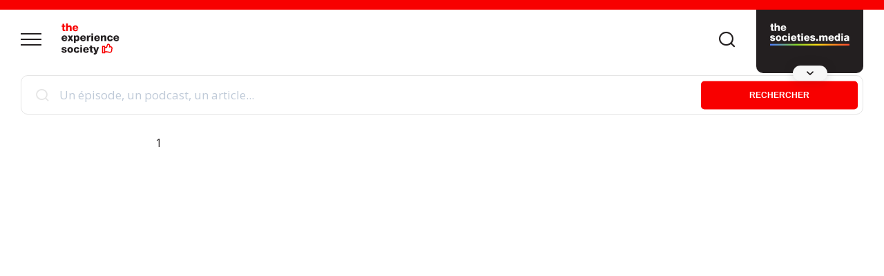

--- FILE ---
content_type: text/html; charset=UTF-8
request_url: https://www.thesocieties.media/the-experience-society/
body_size: 11821
content:

<!DOCTYPE html>
<!--[if lt IE 8 ]><html class="no-js ie ie7" lang="fr-FR" prefix="og: https://ogp.me/ns#"> <![endif]-->
<!--[if IE 8 ]><html class="no-js ie ie8" lang="fr-FR" prefix="og: https://ogp.me/ns#"> <![endif]-->
<!--[if gte IE 9 ]><html class="ie ie9" lang="fr-FR" prefix="og: https://ogp.me/ns#"> <![endif]-->
<!--[if !IE]><!-->
<html lang="fr-FR" prefix="og: https://ogp.me/ns#" class="no-js"> <!--<![endif]-->
   	<head>
<title>The Experience Society - Technologies for Customer experience</title>
        <meta charset="UTF-8">

        <meta name="HandheldFriendly" content="True" />
      	<meta name="MobileOptimized" content="320" />
      	<meta name="viewport" content="width=device-width, initial-scale=1, maximum-scale=1" />

      		<style>img:is([sizes="auto" i], [sizes^="auto," i]) { contain-intrinsic-size: 3000px 1500px }</style>
	
<!-- Optimisation des moteurs de recherche par Rank Math - https://rankmath.com/ -->
<meta name="description" content="Une émission « sur-mesure » qui donne l’opportunité de valoriser les produits technologiques et marketing via le concept d’ &quot;expérience - client&quot;"/>
<meta name="robots" content="follow, index, max-snippet:-1, max-video-preview:-1, max-image-preview:large"/>
<link rel="canonical" href="https://www.thesocieties.media/the-experience-society/" />
<meta property="og:locale" content="fr_FR" />
<meta property="og:type" content="article" />
<meta property="og:title" content="The Experience Society - Technologies for Customer experience" />
<meta property="og:description" content="Une émission « sur-mesure » qui donne l’opportunité de valoriser les produits technologiques et marketing via le concept d’ &quot;expérience - client&quot;" />
<meta property="og:url" content="https://www.thesocieties.media/the-experience-society/" />
<meta property="og:site_name" content="The Societies.media" />
<meta property="og:updated_time" content="2025-09-03T14:42:52+02:00" />
<meta property="og:image" content="https://www.thesocieties.media/wp-content/uploads/2021/09/tsm-og-image.jpg" />
<meta property="og:image:secure_url" content="https://www.thesocieties.media/wp-content/uploads/2021/09/tsm-og-image.jpg" />
<meta property="og:image:width" content="1200" />
<meta property="og:image:height" content="675" />
<meta property="og:image:alt" content="The Experience Society" />
<meta property="og:image:type" content="image/jpeg" />
<meta name="twitter:card" content="summary_large_image" />
<meta name="twitter:title" content="The Experience Society - Technologies for Customer experience" />
<meta name="twitter:description" content="Une émission « sur-mesure » qui donne l’opportunité de valoriser les produits technologiques et marketing via le concept d’ &quot;expérience - client&quot;" />
<meta name="twitter:image" content="https://www.thesocieties.media/wp-content/uploads/2021/09/tsm-og-image.jpg" />
<meta name="twitter:label1" content="Temps de lecture" />
<meta name="twitter:data1" content="Moins d’une minute" />
<script type="application/ld+json" class="rank-math-schema">{"@context":"https://schema.org","@graph":[{"@type":"BreadcrumbList","@id":"https://www.thesocieties.media/the-experience-society/#breadcrumb","itemListElement":[{"@type":"ListItem","position":"1","item":{"@id":"https://www.thesocieties.media","name":"Accueil"}},{"@type":"ListItem","position":"2","item":{"@id":"https://www.thesocieties.media/the-experience-society/","name":"The Experience Society"}}]}]}</script>
<!-- /Extension Rank Math WordPress SEO -->

<link rel='stylesheet' id='wp-block-library-css' href='https://www.thesocieties.media/wp-includes/css/dist/block-library/style.min.css' type='text/css' media='all' />
<style id='classic-theme-styles-inline-css' type='text/css'>
/*! This file is auto-generated */
.wp-block-button__link{color:#fff;background-color:#32373c;border-radius:9999px;box-shadow:none;text-decoration:none;padding:calc(.667em + 2px) calc(1.333em + 2px);font-size:1.125em}.wp-block-file__button{background:#32373c;color:#fff;text-decoration:none}
</style>
<style id='global-styles-inline-css' type='text/css'>
:root{--wp--preset--aspect-ratio--square: 1;--wp--preset--aspect-ratio--4-3: 4/3;--wp--preset--aspect-ratio--3-4: 3/4;--wp--preset--aspect-ratio--3-2: 3/2;--wp--preset--aspect-ratio--2-3: 2/3;--wp--preset--aspect-ratio--16-9: 16/9;--wp--preset--aspect-ratio--9-16: 9/16;--wp--preset--color--black: #000000;--wp--preset--color--cyan-bluish-gray: #abb8c3;--wp--preset--color--white: #ffffff;--wp--preset--color--pale-pink: #f78da7;--wp--preset--color--vivid-red: #cf2e2e;--wp--preset--color--luminous-vivid-orange: #ff6900;--wp--preset--color--luminous-vivid-amber: #fcb900;--wp--preset--color--light-green-cyan: #7bdcb5;--wp--preset--color--vivid-green-cyan: #00d084;--wp--preset--color--pale-cyan-blue: #8ed1fc;--wp--preset--color--vivid-cyan-blue: #0693e3;--wp--preset--color--vivid-purple: #9b51e0;--wp--preset--gradient--vivid-cyan-blue-to-vivid-purple: linear-gradient(135deg,rgba(6,147,227,1) 0%,rgb(155,81,224) 100%);--wp--preset--gradient--light-green-cyan-to-vivid-green-cyan: linear-gradient(135deg,rgb(122,220,180) 0%,rgb(0,208,130) 100%);--wp--preset--gradient--luminous-vivid-amber-to-luminous-vivid-orange: linear-gradient(135deg,rgba(252,185,0,1) 0%,rgba(255,105,0,1) 100%);--wp--preset--gradient--luminous-vivid-orange-to-vivid-red: linear-gradient(135deg,rgba(255,105,0,1) 0%,rgb(207,46,46) 100%);--wp--preset--gradient--very-light-gray-to-cyan-bluish-gray: linear-gradient(135deg,rgb(238,238,238) 0%,rgb(169,184,195) 100%);--wp--preset--gradient--cool-to-warm-spectrum: linear-gradient(135deg,rgb(74,234,220) 0%,rgb(151,120,209) 20%,rgb(207,42,186) 40%,rgb(238,44,130) 60%,rgb(251,105,98) 80%,rgb(254,248,76) 100%);--wp--preset--gradient--blush-light-purple: linear-gradient(135deg,rgb(255,206,236) 0%,rgb(152,150,240) 100%);--wp--preset--gradient--blush-bordeaux: linear-gradient(135deg,rgb(254,205,165) 0%,rgb(254,45,45) 50%,rgb(107,0,62) 100%);--wp--preset--gradient--luminous-dusk: linear-gradient(135deg,rgb(255,203,112) 0%,rgb(199,81,192) 50%,rgb(65,88,208) 100%);--wp--preset--gradient--pale-ocean: linear-gradient(135deg,rgb(255,245,203) 0%,rgb(182,227,212) 50%,rgb(51,167,181) 100%);--wp--preset--gradient--electric-grass: linear-gradient(135deg,rgb(202,248,128) 0%,rgb(113,206,126) 100%);--wp--preset--gradient--midnight: linear-gradient(135deg,rgb(2,3,129) 0%,rgb(40,116,252) 100%);--wp--preset--font-size--small: 13px;--wp--preset--font-size--medium: 20px;--wp--preset--font-size--large: 36px;--wp--preset--font-size--x-large: 42px;--wp--preset--spacing--20: 0.44rem;--wp--preset--spacing--30: 0.67rem;--wp--preset--spacing--40: 1rem;--wp--preset--spacing--50: 1.5rem;--wp--preset--spacing--60: 2.25rem;--wp--preset--spacing--70: 3.38rem;--wp--preset--spacing--80: 5.06rem;--wp--preset--shadow--natural: 6px 6px 9px rgba(0, 0, 0, 0.2);--wp--preset--shadow--deep: 12px 12px 50px rgba(0, 0, 0, 0.4);--wp--preset--shadow--sharp: 6px 6px 0px rgba(0, 0, 0, 0.2);--wp--preset--shadow--outlined: 6px 6px 0px -3px rgba(255, 255, 255, 1), 6px 6px rgba(0, 0, 0, 1);--wp--preset--shadow--crisp: 6px 6px 0px rgba(0, 0, 0, 1);}:where(.is-layout-flex){gap: 0.5em;}:where(.is-layout-grid){gap: 0.5em;}body .is-layout-flex{display: flex;}.is-layout-flex{flex-wrap: wrap;align-items: center;}.is-layout-flex > :is(*, div){margin: 0;}body .is-layout-grid{display: grid;}.is-layout-grid > :is(*, div){margin: 0;}:where(.wp-block-columns.is-layout-flex){gap: 2em;}:where(.wp-block-columns.is-layout-grid){gap: 2em;}:where(.wp-block-post-template.is-layout-flex){gap: 1.25em;}:where(.wp-block-post-template.is-layout-grid){gap: 1.25em;}.has-black-color{color: var(--wp--preset--color--black) !important;}.has-cyan-bluish-gray-color{color: var(--wp--preset--color--cyan-bluish-gray) !important;}.has-white-color{color: var(--wp--preset--color--white) !important;}.has-pale-pink-color{color: var(--wp--preset--color--pale-pink) !important;}.has-vivid-red-color{color: var(--wp--preset--color--vivid-red) !important;}.has-luminous-vivid-orange-color{color: var(--wp--preset--color--luminous-vivid-orange) !important;}.has-luminous-vivid-amber-color{color: var(--wp--preset--color--luminous-vivid-amber) !important;}.has-light-green-cyan-color{color: var(--wp--preset--color--light-green-cyan) !important;}.has-vivid-green-cyan-color{color: var(--wp--preset--color--vivid-green-cyan) !important;}.has-pale-cyan-blue-color{color: var(--wp--preset--color--pale-cyan-blue) !important;}.has-vivid-cyan-blue-color{color: var(--wp--preset--color--vivid-cyan-blue) !important;}.has-vivid-purple-color{color: var(--wp--preset--color--vivid-purple) !important;}.has-black-background-color{background-color: var(--wp--preset--color--black) !important;}.has-cyan-bluish-gray-background-color{background-color: var(--wp--preset--color--cyan-bluish-gray) !important;}.has-white-background-color{background-color: var(--wp--preset--color--white) !important;}.has-pale-pink-background-color{background-color: var(--wp--preset--color--pale-pink) !important;}.has-vivid-red-background-color{background-color: var(--wp--preset--color--vivid-red) !important;}.has-luminous-vivid-orange-background-color{background-color: var(--wp--preset--color--luminous-vivid-orange) !important;}.has-luminous-vivid-amber-background-color{background-color: var(--wp--preset--color--luminous-vivid-amber) !important;}.has-light-green-cyan-background-color{background-color: var(--wp--preset--color--light-green-cyan) !important;}.has-vivid-green-cyan-background-color{background-color: var(--wp--preset--color--vivid-green-cyan) !important;}.has-pale-cyan-blue-background-color{background-color: var(--wp--preset--color--pale-cyan-blue) !important;}.has-vivid-cyan-blue-background-color{background-color: var(--wp--preset--color--vivid-cyan-blue) !important;}.has-vivid-purple-background-color{background-color: var(--wp--preset--color--vivid-purple) !important;}.has-black-border-color{border-color: var(--wp--preset--color--black) !important;}.has-cyan-bluish-gray-border-color{border-color: var(--wp--preset--color--cyan-bluish-gray) !important;}.has-white-border-color{border-color: var(--wp--preset--color--white) !important;}.has-pale-pink-border-color{border-color: var(--wp--preset--color--pale-pink) !important;}.has-vivid-red-border-color{border-color: var(--wp--preset--color--vivid-red) !important;}.has-luminous-vivid-orange-border-color{border-color: var(--wp--preset--color--luminous-vivid-orange) !important;}.has-luminous-vivid-amber-border-color{border-color: var(--wp--preset--color--luminous-vivid-amber) !important;}.has-light-green-cyan-border-color{border-color: var(--wp--preset--color--light-green-cyan) !important;}.has-vivid-green-cyan-border-color{border-color: var(--wp--preset--color--vivid-green-cyan) !important;}.has-pale-cyan-blue-border-color{border-color: var(--wp--preset--color--pale-cyan-blue) !important;}.has-vivid-cyan-blue-border-color{border-color: var(--wp--preset--color--vivid-cyan-blue) !important;}.has-vivid-purple-border-color{border-color: var(--wp--preset--color--vivid-purple) !important;}.has-vivid-cyan-blue-to-vivid-purple-gradient-background{background: var(--wp--preset--gradient--vivid-cyan-blue-to-vivid-purple) !important;}.has-light-green-cyan-to-vivid-green-cyan-gradient-background{background: var(--wp--preset--gradient--light-green-cyan-to-vivid-green-cyan) !important;}.has-luminous-vivid-amber-to-luminous-vivid-orange-gradient-background{background: var(--wp--preset--gradient--luminous-vivid-amber-to-luminous-vivid-orange) !important;}.has-luminous-vivid-orange-to-vivid-red-gradient-background{background: var(--wp--preset--gradient--luminous-vivid-orange-to-vivid-red) !important;}.has-very-light-gray-to-cyan-bluish-gray-gradient-background{background: var(--wp--preset--gradient--very-light-gray-to-cyan-bluish-gray) !important;}.has-cool-to-warm-spectrum-gradient-background{background: var(--wp--preset--gradient--cool-to-warm-spectrum) !important;}.has-blush-light-purple-gradient-background{background: var(--wp--preset--gradient--blush-light-purple) !important;}.has-blush-bordeaux-gradient-background{background: var(--wp--preset--gradient--blush-bordeaux) !important;}.has-luminous-dusk-gradient-background{background: var(--wp--preset--gradient--luminous-dusk) !important;}.has-pale-ocean-gradient-background{background: var(--wp--preset--gradient--pale-ocean) !important;}.has-electric-grass-gradient-background{background: var(--wp--preset--gradient--electric-grass) !important;}.has-midnight-gradient-background{background: var(--wp--preset--gradient--midnight) !important;}.has-small-font-size{font-size: var(--wp--preset--font-size--small) !important;}.has-medium-font-size{font-size: var(--wp--preset--font-size--medium) !important;}.has-large-font-size{font-size: var(--wp--preset--font-size--large) !important;}.has-x-large-font-size{font-size: var(--wp--preset--font-size--x-large) !important;}
:where(.wp-block-post-template.is-layout-flex){gap: 1.25em;}:where(.wp-block-post-template.is-layout-grid){gap: 1.25em;}
:where(.wp-block-columns.is-layout-flex){gap: 2em;}:where(.wp-block-columns.is-layout-grid){gap: 2em;}
:root :where(.wp-block-pullquote){font-size: 1.5em;line-height: 1.6;}
</style>
<link rel='stylesheet' id='contact-form-7-css' href='https://www.thesocieties.media/wp-content/plugins/contact-form-7/includes/css/styles.css?ver=6.1.4' type='text/css' media='all' />
<link rel='stylesheet' id='sib-front-css-css' href='https://www.thesocieties.media/wp-content/plugins/mailin/css/mailin-front.css' type='text/css' media='all' />
<script type="text/javascript" src="https://www.thesocieties.media/wp-includes/js/jquery/jquery.min.js?ver=3.7.1" id="jquery-core-js"></script>
<script type="text/javascript" src="https://www.thesocieties.media/wp-includes/js/jquery/jquery-migrate.min.js?ver=3.4.1" id="jquery-migrate-js"></script>
<script type="text/javascript" id="ajax_scripts-js-extra">
/* <![CDATA[ */
var ajax_loadmore_params = {"ajaxurl":"https:\/\/www.thesocieties.media\/wp-admin\/admin-ajax.php","posts":"{\"page\":0,\"pagename\":\"the-experience-society\",\"error\":\"\",\"m\":\"\",\"p\":0,\"post_parent\":\"\",\"subpost\":\"\",\"subpost_id\":\"\",\"attachment\":\"\",\"attachment_id\":0,\"name\":\"the-experience-society\",\"page_id\":0,\"second\":\"\",\"minute\":\"\",\"hour\":\"\",\"day\":0,\"monthnum\":0,\"year\":0,\"w\":0,\"category_name\":\"\",\"tag\":\"\",\"cat\":\"\",\"tag_id\":\"\",\"author\":\"\",\"author_name\":\"\",\"feed\":\"\",\"tb\":\"\",\"paged\":0,\"meta_key\":\"\",\"meta_value\":\"\",\"preview\":\"\",\"s\":\"\",\"sentence\":\"\",\"title\":\"\",\"fields\":\"all\",\"menu_order\":\"\",\"embed\":\"\",\"category__in\":[],\"category__not_in\":[],\"category__and\":[],\"post__in\":[],\"post__not_in\":[],\"post_name__in\":[],\"tag__in\":[],\"tag__not_in\":[],\"tag__and\":[],\"tag_slug__in\":[],\"tag_slug__and\":[],\"post_parent__in\":[],\"post_parent__not_in\":[],\"author__in\":[],\"author__not_in\":[],\"search_columns\":[],\"ignore_sticky_posts\":false,\"suppress_filters\":false,\"cache_results\":true,\"update_post_term_cache\":true,\"update_menu_item_cache\":false,\"lazy_load_term_meta\":true,\"update_post_meta_cache\":true,\"post_type\":\"\",\"posts_per_page\":7,\"nopaging\":false,\"comments_per_page\":\"50\",\"no_found_rows\":false,\"order\":\"DESC\"}","current_page":"1","max_page":"0"};
/* ]]> */
</script>
<script type="text/javascript" src="https://www.thesocieties.media/wp-content/themes/thesocietiesmedia/js/script.js" id="ajax_scripts-js"></script>
<script type="text/javascript" id="sib-front-js-js-extra">
/* <![CDATA[ */
var sibErrMsg = {"invalidMail":"Veuillez entrer une adresse e-mail valide.","requiredField":"Veuillez compl\u00e9ter les champs obligatoires.","invalidDateFormat":"Veuillez entrer une date valide.","invalidSMSFormat":"Veuillez entrer une num\u00e9ro de t\u00e9l\u00e9phone valide."};
var ajax_sib_front_object = {"ajax_url":"https:\/\/www.thesocieties.media\/wp-admin\/admin-ajax.php","ajax_nonce":"694bf6b89d","flag_url":"https:\/\/www.thesocieties.media\/wp-content\/plugins\/mailin\/img\/flags\/"};
/* ]]> */
</script>
<script type="text/javascript" src="https://www.thesocieties.media/wp-content/plugins/mailin/js/mailin-front.js?ver=1761923265" id="sib-front-js-js"></script>
<link rel="https://api.w.org/" href="https://www.thesocieties.media/wp-json/" /><link rel="alternate" title="JSON" type="application/json" href="https://www.thesocieties.media/wp-json/wp/v2/pages/35" /><link rel="EditURI" type="application/rsd+xml" title="RSD" href="https://www.thesocieties.media/xmlrpc.php?rsd" />

<link rel='shortlink' href='https://www.thesocieties.media/?p=35' />
<link rel="alternate" title="oEmbed (JSON)" type="application/json+oembed" href="https://www.thesocieties.media/wp-json/oembed/1.0/embed?url=https%3A%2F%2Fwww.thesocieties.media%2Fthe-experience-society%2F" />
<link rel="alternate" title="oEmbed (XML)" type="text/xml+oembed" href="https://www.thesocieties.media/wp-json/oembed/1.0/embed?url=https%3A%2F%2Fwww.thesocieties.media%2Fthe-experience-society%2F&#038;format=xml" />
<script type="text/javascript" src="https://cdn.by.wonderpush.com/sdk/1.1/wonderpush-loader.min.js" async></script>
<script type="text/javascript">
  window.WonderPush = window.WonderPush || [];
  window.WonderPush.push(['init', {"customDomain":"https:\/\/www.thesocieties.media\/wp-content\/plugins\/mailin\/","serviceWorkerUrl":"wonderpush-worker-loader.min.js?webKey=bedae392411eb0ace204f00c3cb10cd0d4ccd9cd5bf47a8420fc30023cdddc2a","frameUrl":"wonderpush.min.html","webKey":"bedae392411eb0ace204f00c3cb10cd0d4ccd9cd5bf47a8420fc30023cdddc2a"}]);
</script>
        <!-- Notice tag - CMP Didomi -->
<!--<script type="text/javascript">window.gdprAppliesGlobally=true;(function(){function a(e){if(!window.frames[e]){if(document.body&&document.body.firstChild){var t=document.body;var n=document.createElement("iframe");n.style.display="none";n.name=e;n.title=e;t.insertBefore(n,t.firstChild)}
else{setTimeout(function(){a(e)},5)}}}function e(n,r,o,c,s){function e(e,t,n,a){if(typeof n!=="function"){return}if(!window[r]){window[r]=[]}var i=false;if(s){i=s(e,t,n)}if(!i){window[r].push({command:e,parameter:t,callback:n,version:a})}}e.stub=true;function t(a){if(!window[n]||window[n].stub!==true){return}if(!a.data){return}
var i=typeof a.data==="string";var e;try{e=i?JSON.parse(a.data):a.data}catch(t){return}if(e[o]){var r=e[o];window[n](r.command,r.parameter,function(e,t){var n={};n[c]={returnValue:e,success:t,callId:r.callId};a.source.postMessage(i?JSON.stringify(n):n,"*")},r.version)}}
if(typeof window[n]!=="function"){window[n]=e;if(window.addEventListener){window.addEventListener("message",t,false)}else{window.attachEvent("onmessage",t)}}}e("__tcfapi","__tcfapiBuffer","__tcfapiCall","__tcfapiReturn");a("__tcfapiLocator");(function(e){
  var t=document.createElement("script");t.id="spcloader";t.type="text/javascript";t.async=true;t.src="https://sdk.privacy-center.org/"+e+"/loader.js?target="+document.location.hostname;t.charset="utf-8";var n=document.getElementsByTagName("script")[0];n.parentNode.insertBefore(t,n)})("a3bb427a-97c5-4420-b390-1efdcd22d643")})();</script>-->

<!-- Global site tag (gtag.js) - Google Analytics -->
<script async src="https://www.googletagmanager.com/gtag/js?id=G-WK225ST0H1"></script>
<!--<script type="didomi/javascript" data-vendor="c:googleana-4TXnJigR">-->
<script>
  window.dataLayer = window.dataLayer || [];
  function gtag(){dataLayer.push(arguments);}
  gtag('js', new Date());
  gtag('config', 'G-WK225ST0H1');
</script>
        <!-- GOOGLE FONTS -->
        <link rel="preconnect" href="https://fonts.gstatic.com">
        <link href="https://fonts.googleapis.com/css2?family=Open+Sans:wght@300;400;600;700&display=swap" rel="stylesheet">

      	<!-- STYLES -->
      	<link rel="stylesheet" href="https://www.thesocieties.media/wp-content/themes/thesocietiesmedia/css/swiper.min.css">
        <link rel="stylesheet" href="https://www.thesocieties.media/wp-content/themes/thesocietiesmedia/css/sib-styles.css">
        <link rel="stylesheet" href="https://www.thesocieties.media/wp-content/themes/thesocietiesmedia/css/jquery.fancybox.min.css">
      	<link rel="stylesheet" href="https://www.thesocieties.media/wp-content/themes/thesocietiesmedia/css/template.css?v=2.3">

        
        <!-- FAVICON -->
                    <link rel="shortcut icon" href="https://www.thesocieties.media/wp-content/themes/thesocietiesmedia/img/favicon/tes/favicon.ico" type="image/x-icon" />
            <link rel="apple-touch-icon" sizes="57x57" href="https://www.thesocieties.media/wp-content/themes/thesocietiesmedia/img/favicon/tes/apple-touch-icon-57x57.png" />
            <link rel="apple-touch-icon" sizes="60x60" href="https://www.thesocieties.media/wp-content/themes/thesocietiesmedia/img/favicon/tes/apple-touch-icon-60x60.png" />
            <link rel="apple-touch-icon" sizes="72x72" href="https://www.thesocieties.media/wp-content/themes/thesocietiesmedia/img/favicon/tes/apple-touch-icon-72x72.png" />
            <link rel="apple-touch-icon" sizes="76x76" href="https://www.thesocieties.media/wp-content/themes/thesocietiesmedia/img/favicon/tes/apple-touch-icon-76x76.png" />
            <link rel="apple-touch-icon" sizes="114x114" href="https://www.thesocieties.media/wp-content/themes/thesocietiesmedia/img/favicon/tes/apple-touch-icon-114x114.png" />
            <link rel="apple-touch-icon" sizes="120x120" href="https://www.thesocieties.media/wp-content/themes/thesocietiesmedia/img/favicon/tes/apple-touch-icon-120x120.png" />
            <link rel="apple-touch-icon" sizes="144x144" href="https://www.thesocieties.media/wp-content/themes/thesocietiesmedia/img/favicon/tes/apple-touch-icon-144x144.png" />
            <link rel="apple-touch-icon" sizes="152x152" href="https://www.thesocieties.media/wp-content/themes/thesocietiesmedia/img/favicon/tes/apple-touch-icon-152x152.png" />
            <link rel="apple-touch-icon" sizes="180x180" href="https://www.thesocieties.media/wp-content/themes/thesocietiesmedia/img/favicon/tes/apple-touch-icon-180x180.png" />
            <link rel="icon" type="image/png" href="https://www.thesocieties.media/wp-content/themes/thesocietiesmedia/img/favicon/tes/favicon-32x32.png" sizes="32x32" />
            <link rel="icon" type="image/png" href="https://www.thesocieties.media/wp-content/themes/thesocietiesmedia/img/favicon/tes/android-chrome-192x192.png" sizes="192x192" />
           	</head>

   	<body class="wp-singular page-template page-template-template-home page-template-template-home-php page page-id-35 wp-theme-thesocietiesmedia tes">
		
    
                    <header class="header-program">
                <div class="header-roof">
                    <div class="container">
                        <div class="header-social">
                                                                                                            </div>
                        <ul id="menu-header-secondaire" class="header-menu-secondary"><li id="menu-item-1828" class="menu-item menu-item-type-post_type menu-item-object-page menu-item-1828"><a href="https://www.thesocieties.media/devenir-partenaire/">Devenir sponsor</a></li>
<li id="menu-item-1834" class="menu-item menu-item-type-post_type menu-item-object-page menu-item-1834"><a href="https://www.thesocieties.media/qui-sommes-nous/">Qui sommes-nous ?</a></li>
</ul>                        <!--<a href="https://www.thesocieties.media/devenir-partenaire/" class="header-partner">Devenir partenaire</a>-->
                    </div>
                </div>
                <div class="header-top">
                    <div class="container">
                        <div class="header-left">
                            <div class="burger_w">
                                <span></span>
                                <span></span>
                                <span></span>
                            </div>
                            <a class="header-brand" href="https://www.thesocieties.media/the-experience-society/" title="The Societies.Media">
                                <img src="https://www.thesocieties.media/wp-content/themes/thesocietiesmedia/img/the-experience-society.svg" alt="The Experience Society Logo">
                            </a>
                        </div>
                        <div class="header-search">
                            <div class="header-search-icon">
                                <span class="tsmicon-search"></span>
                                <span class="tsmicon-close"></span>
                            </div>
                            
<form id="searchform" method="get" action="https://www.thesocieties.media/">
    <span class="tsmicon-search"></span>
    <input type="text" class="search-field" name="s" placeholder="Un épisode, un podcast, un article..." value="">
    <button type="submit" class="cta cta-main submit-header">OK</button>
    <button type="submit" class="cta cta-main submit-body">Rechercher</button>
            <input type="hidden" name="program" value="the-experience-society" />
    

</form>                        </div>
                        <div class="header-right">
                            <ul id="menu-header" class="header-program-menu">
                                <li class="menu-item active">
                                    <a href="https://www.thesocieties.media/the-experience-society/">Accueil</a>
                                </li>
                                <li class="menu-item">
                                    <a href="https://www.thesocieties.media/episode/?program=the-experience-society">Episodes</a>
                                </li>
                                                                    <li class="menu-item">
                                        <a href="https://www.thesocieties.media/makingof/?program=the-experience-society">Making-of</a>
                                    </li>
                                                                <li class="menu-item">
                                    <a href="https://www.thesocieties.media/book/?program=the-experience-society">Livres Blancs</a>
                                </li>
                                <li class="menu-item">
                                    <a href="https://www.thesocieties.media/blog/?program=the-experience-society">Blog</a>
                                </li>
                                <li class="menu-item">
                                    <a href="https://www.thesocieties.media/glossaire/">Glossaire</a>
                                </li>
                                <div class="menu-header-secondaire-container"><ul id="menu-header-secondaire-1" class="header-menu-secondary"><li class="menu-item menu-item-type-post_type menu-item-object-page menu-item-1828"><a href="https://www.thesocieties.media/devenir-partenaire/">Devenir sponsor</a></li>
<li class="menu-item menu-item-type-post_type menu-item-object-page menu-item-1834"><a href="https://www.thesocieties.media/qui-sommes-nous/">Qui sommes-nous ?</a></li>
</ul></div>                            </ul>
                            <div class="header-program-list header-program-list-main">
                                <a class="header-program-item" href="https://www.thesocieties.media/" title="The Programmatic Society">
                                    <img src="https://www.thesocieties.media/wp-content/themes/thesocietiesmedia/img/the-societies-media-w.svg" alt="The Societies Media Logo">
                                </a>
                                <div class="header-program-sublist">
                                    <a class="header-program-item" href="https://www.thesocieties.media/the-artificial-intelligence-society/" title="The Artificial Intelligence Society">
                                        <img src="https://www.thesocieties.media/wp-content/themes/thesocietiesmedia/img/the-artificial-intelligence-society-w.svg" alt="The Artificial Intelligence Society Logo">
                                    </a>
									<a class="header-program-item" href="https://www.thesocieties.media/the-tv-society/" title="The TV Society">
										<img src="https://www.thesocieties.media/wp-content/themes/thesocietiesmedia/img/the-tv-society-w.svg" alt="The TV Society Logo">
									</a>
									<a class="header-program-item" href="https://www.thesocieties.media/the-retail-media-society/" title="The Retail Media Society">
										<img src="https://www.thesocieties.media/wp-content/themes/thesocietiesmedia/img/the-retail-media-society-w.svg" alt="The Retail Media Society Logo">
                            		</a>
                                    <a class="header-program-item" href="https://www.thesocieties.media/the-programmatic-society/" title="The Programmatic Society">
                                        <img src="https://www.thesocieties.media/wp-content/themes/thesocietiesmedia/img/the-programmatic-society-w.svg" alt="The Programmatic Society Logo">
                                    </a>
                                    <a class="header-program-item" href="https://www.thesocieties.media/the-e-commerce-society/" title="The E-commerce Society">
                                        <img src="https://www.thesocieties.media/wp-content/themes/thesocietiesmedia/img/the-ecommerce-society-w.svg" alt="The E-Commerce Society Logo">
                                    </a>
                                    <a class="header-program-item" href="https://www.thesocieties.media/the-innovation-society/" title="The Innovation Society">
                                        <img src="https://www.thesocieties.media/wp-content/themes/thesocietiesmedia/img/the-innovation-society-w.svg" alt="The Innovation Society Logo">
                                    </a>
									                                    <a class="header-program-item" href="https://www.thesocieties.media/the-sustainability-society/" title="The Sustainability Society">
                                        <img src="https://www.thesocieties.media/wp-content/themes/thesocietiesmedia/img/the-sustainability-society-w.svg" alt="The Sustainability Society Logo">
                                    </a>
                                    <a class="header-program-item" href="https://www.thesocieties.media/the-diversity-society/" title="The Diversity Society">
                                        <img src="https://www.thesocieties.media/wp-content/themes/thesocietiesmedia/img/the-diversity-society-w.svg" alt="The Diversity Society Logo">
                                    </a>
                                    <a class="header-program-item spc" href="https://www.thesocieties.media/specials/" title="Specials Society">
                                        <img src="https://www.thesocieties.media/wp-content/themes/thesocietiesmedia/img/specials-w.svg" alt="Specials Logo" height="25">
                                    </a>
                                </div>
                                <div class="header-program-arrow">
                                    <span class="tsmicon-chevron-bottom"></span>
                                </div>
                            </div>
                        </div>
                    </div>
                </div>
            </header>
        
        <div class="row row-search">
            <div class="container">
                
<form id="searchform" method="get" action="https://www.thesocieties.media/">
    <span class="tsmicon-search"></span>
    <input type="text" class="search-field" name="s" placeholder="Un épisode, un podcast, un article..." value="">
    <button type="submit" class="cta cta-main submit-header">OK</button>
    <button type="submit" class="cta cta-main submit-body">Rechercher</button>
            <input type="hidden" name="program" value="the-experience-society" />
    

</form>            </div>
        </div>

        <div class="header-backdrop"></div>
    
	<main class="home">
                
                
                
        <div class="row row-content">
            <div class="container">
                                
                    <div class="home-content no-episode">
                                                    <div class="iframe-container video-coming-soon">1</div>
                                            </div>

                

                                            </div>
        </div>

                            <div class="row row-list-card">
                <div class="container">
                    <h2>Nos backstages & Making-of</h2>
                    <div class="swiper-container backstage-list">
                        <div class="swiper-wrapper">
                                                            <div class="swiper-slide">
                                    <a href="https://www.thesocieties.media/makingof/making-of-the-experience-society/" class="backstage-item tes">
                                        <div class="backstage-filter"></div>
                                                                                <div class="backstage-image" style="background-image: url('https://www.thesocieties.media/wp-content/uploads/2021/06/IMG_5224-min-500x375.jpg');"></div>
                                        <div class="backstage-title">Making-of : The Experience Society</div>
                                    </a>
                                </div>
                                                    </div>
                    </div>
                </div>
            </div>
                    
                    <div class="modal modal-video" data-modal-show="video">
                <div class="modal-close" title="Fermer">
                    <span class="tsmicon-close"></span>
                </div>
                <div class="iframe-container">
                    <iframe id="video-iframe" width="100%" height="100%" src="https://www.youtube-nocookie.com/embed/" frameborder="0" allow="accelerometer; autoplay; clipboard-write; encrypted-media; gyroscope; picture-in-picture" allowfullscreen defer></iframe>
                </div>
            </div>
        
	</main>

        <div class="row row-prefooter">
            <div class="container">
                                                            <div class="prefooter-left">
                            <div class="prefooter-left-content">
                                <h3>La newsletter <img style="display:inline-block;vertical-align:middle;margin-left:5px;" src="https://www.thesocieties.media/wp-content/themes/thesocietiesmedia/img/the-societies-media.svg" height="25px" /></h3>
                                <p>Obtenez les dernières nouveautés, actualités et épisodes de the Societies.media en vous abonnant gratuitement à la newsletter dès maintenant !</p>
                                <div class="sib-form">
    <div id="sib-form-container" class="sib-form-container">
        <div id="error-message" class="sib-form-message-panel error">
            <div class="sib-form-message-panel__text sib-form-message-panel__text--center">
                <svg viewBox="0 0 512 512" class="sib-icon sib-notification__icon">
                    <path d="M256 40c118.621 0 216 96.075 216 216 0 119.291-96.61 216-216 216-119.244 0-216-96.562-216-216 0-119.203 96.602-216 216-216m0-32C119.043 8 8 119.083 8 256c0 136.997 111.043 248 248 248s248-111.003 248-248C504 119.083 392.957 8 256 8zm-11.49 120h22.979c6.823 0 12.274 5.682 11.99 12.5l-7 168c-.268 6.428-5.556 11.5-11.99 11.5h-8.979c-6.433 0-11.722-5.073-11.99-11.5l-7-168c-.283-6.818 5.167-12.5 11.99-12.5zM256 340c-15.464 0-28 12.536-28 28s12.536 28 28 28 28-12.536 28-28-12.536-28-28-28z"/>
                </svg>
                <span class="sib-form-message-panel__inner-text">Nous n'avons pas pu confirmer votre inscription.</span>
            </div>
        </div>
        <div id="success-message" class="sib-form-message-panel valid">
            <div class="sib-form-message-panel__text sib-form-message-panel__text--center">
                <svg viewBox="0 0 512 512" class="sib-icon sib-notification__icon">
                    <path d="M256 8C119.033 8 8 119.033 8 256s111.033 248 248 248 248-111.033 248-248S392.967 8 256 8zm0 464c-118.664 0-216-96.055-216-216 0-118.663 96.055-216 216-216 118.664 0 216 96.055 216 216 0 118.663-96.055 216-216 216zm141.63-274.961L217.15 376.071c-4.705 4.667-12.303 4.637-16.97-.068l-85.878-86.572c-4.667-4.705-4.637-12.303.068-16.97l8.52-8.451c4.705-4.667 12.303-4.637 16.97.068l68.976 69.533 163.441-162.13c4.705-4.667 12.303-4.637 16.97.068l8.451 8.52c4.668 4.705 4.637 12.303-.068 16.97z"/>
                </svg>
                <span class="sib-form-message-panel__inner-text">Votre inscription est confirmée.</span>
            </div>
        </div>
        <div id="sib-container" class="sib-container--large sib-container--vertical" style="padding:0;text-align:center; background-color:transparent; max-width:540px; border:none;">
            <form id="sib-form" method="POST" action="https://cc7a19f7.sibforms.com/serve/[base64]" data-type="subscription">
                <div class="sib-form-row">
                    <div class="sib-input sib-form-block">
                        <div class="form__entry entry_block">
                            <div class="form__label-row ">
                                <div class="entry__field">
                                    <input class="input" type="text" id="EMAIL" name="EMAIL" autocomplete="off" placeholder="Votre adresse e-mail" data-required="true" required />
                                </div>
                            </div>
                            <label class="entry__error entry__error--primary"></label>
                        </div>
                    </div>
                </div>
                <div class="sib-form-row">
                    <div class="sib-optin sib-form-block" data-required="true">
                        <div class="form__entry entry_mcq">
                            <div class="form__label-row ">
                                <div class="entry__choice">
                                    <label>
                                        <input type="checkbox" class="input_replaced" value="1" id="OPT_IN" name="OPT_IN" required />
                                        <span class="checkbox checkbox_tick_positive"></span><span style="color:#3C4858;cursor:pointer;"><p>J'accepte que the Societies.media m'envoie des informations et des offres par e-mail. Je peux me désabonner à tout moment. J’ai lu et accepte la <a class="privacy-policy-link" href="https://www.thesocieties.media/politique-de-confidentialite/" rel="privacy-policy">Politique de confidentialité</a>.</p><span data-required="*" style="display: inline;" class="entry__label entry__label_optin"></span></span>
                                    </label>
                                </div>
                            </div>
                            <label class="entry__error entry__error--primary"></label>
                        </div>
                    </div>
                </div>
                <div class="sib-form-row">
                    <div class="sib-captcha sib-form-block">
                        <div class="form__entry entry_block">
                            <div class="form__label-row ">
                                <script>
                                    function handleCaptchaResponse() {
                                        var event = new Event('captchaChange');
                                        document.getElementById('sib-captcha').dispatchEvent(event);
                                    }
                                </script>
                                <div class="g-recaptcha sib-visible-recaptcha" id="sib-captcha" data-sitekey="6LecRigbAAAAACfa6glqshX4qz7_DHl3ZJq9tC5S" data-callback="handleCaptchaResponse"></div>
                            </div>
                            <label class="entry__error entry__error--primary">
                            </label>
                        </div>
                    </div>
                </div>
                <div class="sib-form-row">
                    <div class="sib-form-block">
                        <button class="sib-form-block__button sib-form-block__button-with-loader cta cta-dark" form="sib-form" type="submit">
                            <svg class="icon clickable__icon progress-indicator__icon sib-hide-loader-icon" viewBox="0 0 512 512">
                                <path d="M460.116 373.846l-20.823-12.022c-5.541-3.199-7.54-10.159-4.663-15.874 30.137-59.886 28.343-131.652-5.386-189.946-33.641-58.394-94.896-95.833-161.827-99.676C261.028 55.961 256 50.751 256 44.352V20.309c0-6.904 5.808-12.337 12.703-11.982 83.556 4.306 160.163 50.864 202.11 123.677 42.063 72.696 44.079 162.316 6.031 236.832-3.14 6.148-10.75 8.461-16.728 5.01z"/>
                            </svg>
                            S&#039;inscrire <span class="tsmicon-tps"></span>
                        </button>
                    </div>
                </div>
                <input type="text" name="email_address_check" value="" class="input--hidden">
                <input type="hidden" name="locale" value="fr">
            </form>
        </div>
    </div>
</div>

<!-- START - Sendinblue Form -->
<script>
    window.REQUIRED_CODE_ERROR_MESSAGE = 'Veuillez choisir un code pays';
    window.EMAIL_INVALID_MESSAGE = window.SMS_INVALID_MESSAGE = "Les informations que vous avez fournies ne sont pas valides. Veuillez vérifier le format du champ et réessayer.";
    window.REQUIRED_ERROR_MESSAGE = "Vous devez renseigner ce champ. ";
    window.GENERIC_INVALID_MESSAGE = "Les informations que vous avez fournies ne sont pas valides. Veuillez vérifier le format du champ et réessayer.";

    window.translation = {
        common: {
            selectedList: '{quantity} liste sélectionnée',
            selectedLists: '{quantity} listes sélectionnées'
        }
    };

    var AUTOHIDE = Boolean(0);
</script>
<script src="https://sibforms.com/forms/end-form/build/main.js"></script>
<!-- END - Sendinblue Form -->                            </div>
                        </div>
                                                    <div class="prefooter-right" style="background-image: url('https://www.thesocieties.media/wp-content/themes/thesocietiesmedia/img/prefooter-background-2.jpg')">
                    <div class="prefooter-right-content">
                        <img class="prefooter-logo" src="https://www.thesocieties.media/wp-content/themes/thesocietiesmedia/img/the-experience-society-white.svg" alt="The Experience Society Logo">
                                                    <p class="prefooter-signature">Technologies for Customer experience</p>                            <p>Une émission « sur-mesure » qui donne l’opportunité de valoriser les produits technologiques et marketing via le concept d’ "expérience - client"</p>
                                            </div>
                    <div class="prefooter-background"></div>
                </div>
            </div>
        </div>

                
                                                        <div class="modal-backdrop"></div>

        <div class="scroll-to-top">
            <span class="tsmicon-arrow-top"></span>
        </div>

        <footer>
            <div class="footer-main">
                <div class="container">
                    <div class="footer-top">
                        <a class="footer-brand" href="https://www.thesocieties.media/" title="The Societies.Media">
                            <img src="https://www.thesocieties.media/wp-content/themes/thesocietiesmedia/img/the-societies-media-w.svg" alt="The Societies.Media Logo">
                        </a>
                        <ul id="menu-footer" class="footer-menu"><li id="menu-item-263" class="menu-item menu-item-type-post_type_archive menu-item-object-episode menu-item-263"><a href="https://www.thesocieties.media/episode/">Episodes</a></li>
<li id="menu-item-460" class="menu-item menu-item-type-post_type_archive menu-item-object-book menu-item-460"><a href="https://www.thesocieties.media/book/">Livres blancs</a></li>
<li id="menu-item-152" class="menu-item menu-item-type-post_type menu-item-object-page menu-item-152"><a href="https://www.thesocieties.media/blog/">Blog</a></li>
<li id="menu-item-166" class="menu-item menu-item-type-post_type_archive menu-item-object-glossary menu-item-166"><a href="https://www.thesocieties.media/glossaire/">Glossaire</a></li>
</ul>                    </div>
                                            <div class="footer-social">
                                                                                                            </div>
                                    </div>
            </div>

                        <div class="footer-mid">
                <div class="container">
                    <div class="footer-program-list">
                                                    <div class="footer-program">
                                <a class="footer-brand" href="https://www.thesocieties.media/the-tv-society/" title="The TV Society">
                                    <img src="https://www.thesocieties.media/wp-content/themes/thesocietiesmedia/img/the-tv-society-w.svg" alt="The TV Society Logo">
                                </a>
                                <div class="footer-program-menu">
                                    <a href="https://www.thesocieties.media/episode/?program=the-tv-society">Episodes</a>
                                                                            <a href="https://www.thesocieties.media/makingof/?program=the-tv-society">Making-of</a>
                                                                        <a href="https://www.thesocieties.media/book/?program=the-tv-society">Livres Blancs</a>
                                    <a href="https://www.thesocieties.media/blog/?program=the-tv-society">Blog</a>
                                </div>
                            </div>
                                                    <div class="footer-program">
                                <a class="footer-brand" href="https://www.thesocieties.media/the-retail-media-society/" title="The Retail Media Society">
                                    <img src="https://www.thesocieties.media/wp-content/themes/thesocietiesmedia/img/the-retail-media-society-w.svg" alt="The Retail Media Society Logo">
                                </a>
                                <div class="footer-program-menu">
                                    <a href="https://www.thesocieties.media/episode/?program=the-retail-media-society">Episodes</a>
                                                                            <a href="https://www.thesocieties.media/makingof/?program=the-retail-media-society">Making-of</a>
                                                                        <a href="https://www.thesocieties.media/book/?program=the-retail-media-society">Livres Blancs</a>
                                    <a href="https://www.thesocieties.media/blog/?program=the-retail-media-society">Blog</a>
                                </div>
                            </div>
                                                    <div class="footer-program">
                                <a class="footer-brand" href="https://www.thesocieties.media/the-artificial-intelligence-society/" title="The Artificial Intelligence Society">
                                    <img src="https://www.thesocieties.media/wp-content/themes/thesocietiesmedia/img/the-artificial-intelligence-society-w.svg" alt="The Artificial Intelligence Society Logo">
                                </a>
                                <div class="footer-program-menu">
                                    <a href="https://www.thesocieties.media/episode/?program=the-artificial-intelligence-society">Episodes</a>
                                                                            <a href="https://www.thesocieties.media/makingof/?program=the-artificial-intelligence-society">Making-of</a>
                                                                        <a href="https://www.thesocieties.media/book/?program=the-artificial-intelligence-society">Livres Blancs</a>
                                    <a href="https://www.thesocieties.media/blog/?program=the-artificial-intelligence-society">Blog</a>
                                </div>
                            </div>
                                                    <div class="footer-program">
                                <a class="footer-brand" href="https://www.thesocieties.media/the-programmatic-society/" title="The Programmatic Society">
                                    <img src="https://www.thesocieties.media/wp-content/themes/thesocietiesmedia/img/the-programmatic-society-w.svg" alt="The Programmatic Society Logo">
                                </a>
                                <div class="footer-program-menu">
                                    <a href="https://www.thesocieties.media/episode/?program=the-programmatic-society">Episodes</a>
                                                                            <a href="https://www.thesocieties.media/makingof/?program=the-programmatic-society">Making-of</a>
                                                                        <a href="https://www.thesocieties.media/book/?program=the-programmatic-society">Livres Blancs</a>
                                    <a href="https://www.thesocieties.media/blog/?program=the-programmatic-society">Blog</a>
                                </div>
                            </div>
                                                    <div class="footer-program">
                                <a class="footer-brand" href="https://www.thesocieties.media/the-e-commerce-society/" title="The Ecommerce Society">
                                    <img src="https://www.thesocieties.media/wp-content/themes/thesocietiesmedia/img/the-ecommerce-society-w.svg" alt="The Ecommerce Society Logo">
                                </a>
                                <div class="footer-program-menu">
                                    <a href="https://www.thesocieties.media/episode/?program=the-ecommerce-society">Episodes</a>
                                                                            <a href="https://www.thesocieties.media/makingof/?program=the-ecommerce-society">Making-of</a>
                                                                        <a href="https://www.thesocieties.media/book/?program=the-ecommerce-society">Livres Blancs</a>
                                    <a href="https://www.thesocieties.media/blog/?program=the-ecommerce-society">Blog</a>
                                </div>
                            </div>
                                                    <div class="footer-program">
                                <a class="footer-brand" href="https://www.thesocieties.media/the-innovation-society/" title="The Innovation Society">
                                    <img src="https://www.thesocieties.media/wp-content/themes/thesocietiesmedia/img/the-innovation-society-w.svg" alt="The Innovation Society Logo">
                                </a>
                                <div class="footer-program-menu">
                                    <a href="https://www.thesocieties.media/episode/?program=the-innovation-society">Episodes</a>
                                                                        <a href="https://www.thesocieties.media/book/?program=the-innovation-society">Livres Blancs</a>
                                    <a href="https://www.thesocieties.media/blog/?program=the-innovation-society">Blog</a>
                                </div>
                            </div>
                                                    <div class="footer-program">
                                <a class="footer-brand" href="https://www.thesocieties.media/the-sustainability-society/" title="The Sustainability Society">
                                    <img src="https://www.thesocieties.media/wp-content/themes/thesocietiesmedia/img/the-sustainability-society-w.svg" alt="The Sustainability Society Logo">
                                </a>
                                <div class="footer-program-menu">
                                    <a href="https://www.thesocieties.media/episode/?program=the-sustainability-society">Episodes</a>
                                                                            <a href="https://www.thesocieties.media/makingof/?program=the-sustainability-society">Making-of</a>
                                                                        <a href="https://www.thesocieties.media/book/?program=the-sustainability-society">Livres Blancs</a>
                                    <a href="https://www.thesocieties.media/blog/?program=the-sustainability-society">Blog</a>
                                </div>
                            </div>
                                                    <div class="footer-program">
                                <a class="footer-brand" href="https://www.thesocieties.media/the-diversity-society/" title="The Diversity Society">
                                    <img src="https://www.thesocieties.media/wp-content/themes/thesocietiesmedia/img/the-diversity-society-w.svg" alt="The Diversity Society Logo">
                                </a>
                                <div class="footer-program-menu">
                                    <a href="https://www.thesocieties.media/episode/?program=the-diversity-society">Episodes</a>
                                                                            <a href="https://www.thesocieties.media/makingof/?program=the-diversity-society">Making-of</a>
                                                                        <a href="https://www.thesocieties.media/book/?program=the-diversity-society">Livres Blancs</a>
                                    <a href="https://www.thesocieties.media/blog/?program=the-diversity-society">Blog</a>
                                </div>
                            </div>
                                            </div>
                </div>
            </div>
            <div class="footer-bottom">
                <div class="container">
                    <div class="footer-copyright">the societies.media © 2026</div>
                    <div class="footer-bottom-menu">
                        <ul id="menu-footer-secondaire" class="footer-secondary-menu"><li id="menu-item-970" class="menu-item menu-item-type-post_type menu-item-object-page menu-item-privacy-policy menu-item-970"><a rel="privacy-policy" href="https://www.thesocieties.media/politique-de-confidentialite/">Mentions légales</a></li>
</ul>                        <ul class="footer-secondary-menu">
                            <li class="menu-item">
                                <a href="javascript:Didomi.preferences.show()">Consent choices 🍪</a>
                            </li>
                        </ul>
                    </div>

                </div>
            </div>
        </footer>

        <!-- SCRIPTS -->
        <script src="https://www.thesocieties.media/wp-content/themes/thesocietiesmedia/js/jquery-3.3.1.min.js"></script>
        <script src="https://www.thesocieties.media/wp-content/themes/thesocietiesmedia/js/jquery.fancybox.min.js"></script>
        <script src="https://www.thesocieties.media/wp-content/themes/thesocietiesmedia/js/swiper.min.js"></script>
        <script src="https://www.thesocieties.media/wp-content/themes/thesocietiesmedia/js/main.min.js?v=1.2"></script>
        <script type="speculationrules">
{"prefetch":[{"source":"document","where":{"and":[{"href_matches":"\/*"},{"not":{"href_matches":["\/wp-*.php","\/wp-admin\/*","\/wp-content\/uploads\/*","\/wp-content\/*","\/wp-content\/plugins\/*","\/wp-content\/themes\/thesocietiesmedia\/*","\/*\\?(.+)"]}},{"not":{"selector_matches":"a[rel~=\"nofollow\"]"}},{"not":{"selector_matches":".no-prefetch, .no-prefetch a"}}]},"eagerness":"conservative"}]}
</script>
<script type="text/javascript" src="https://www.thesocieties.media/wp-includes/js/dist/hooks.min.js?ver=4d63a3d491d11ffd8ac6" id="wp-hooks-js"></script>
<script type="text/javascript" src="https://www.thesocieties.media/wp-includes/js/dist/i18n.min.js?ver=5e580eb46a90c2b997e6" id="wp-i18n-js"></script>
<script type="text/javascript" id="wp-i18n-js-after">
/* <![CDATA[ */
wp.i18n.setLocaleData( { 'text direction\u0004ltr': [ 'ltr' ] } );
/* ]]> */
</script>
<script type="text/javascript" src="https://www.thesocieties.media/wp-content/plugins/contact-form-7/includes/swv/js/index.js?ver=6.1.4" id="swv-js"></script>
<script type="text/javascript" id="contact-form-7-js-translations">
/* <![CDATA[ */
( function( domain, translations ) {
	var localeData = translations.locale_data[ domain ] || translations.locale_data.messages;
	localeData[""].domain = domain;
	wp.i18n.setLocaleData( localeData, domain );
} )( "contact-form-7", {"translation-revision-date":"2025-02-06 12:02:14+0000","generator":"GlotPress\/4.0.1","domain":"messages","locale_data":{"messages":{"":{"domain":"messages","plural-forms":"nplurals=2; plural=n > 1;","lang":"fr"},"This contact form is placed in the wrong place.":["Ce formulaire de contact est plac\u00e9 dans un mauvais endroit."],"Error:":["Erreur\u00a0:"]}},"comment":{"reference":"includes\/js\/index.js"}} );
/* ]]> */
</script>
<script type="text/javascript" id="contact-form-7-js-before">
/* <![CDATA[ */
var wpcf7 = {
    "api": {
        "root": "https:\/\/www.thesocieties.media\/wp-json\/",
        "namespace": "contact-form-7\/v1"
    }
};
/* ]]> */
</script>
<script type="text/javascript" src="https://www.thesocieties.media/wp-content/plugins/contact-form-7/includes/js/index.js?ver=6.1.4" id="contact-form-7-js"></script>

        <!-- Start of HubSpot Embed Code -->
<script type="text/javascript" id="hs-script-loader" async defer src="//js.hs-scripts.com/8831627.js"></script>
<!-- End of HubSpot Embed Code -->
   <script defer src="https://static.cloudflareinsights.com/beacon.min.js/vcd15cbe7772f49c399c6a5babf22c1241717689176015" integrity="sha512-ZpsOmlRQV6y907TI0dKBHq9Md29nnaEIPlkf84rnaERnq6zvWvPUqr2ft8M1aS28oN72PdrCzSjY4U6VaAw1EQ==" data-cf-beacon='{"version":"2024.11.0","token":"05360403cae14e77b1fa95e3d145cb7a","r":1,"server_timing":{"name":{"cfCacheStatus":true,"cfEdge":true,"cfExtPri":true,"cfL4":true,"cfOrigin":true,"cfSpeedBrain":true},"location_startswith":null}}' crossorigin="anonymous"></script>
</body>
</html>

--- FILE ---
content_type: text/html; charset=utf-8
request_url: https://www.youtube-nocookie.com/embed/
body_size: 45763
content:
<!DOCTYPE html><html lang="en" dir="ltr" data-cast-api-enabled="true"><head><meta name="viewport" content="width=device-width, initial-scale=1"><meta name="robots" content="noindex"><script nonce="7t4EngUYNg_Swm684HFkGQ">if ('undefined' == typeof Symbol || 'undefined' == typeof Symbol.iterator) {delete Array.prototype.entries;}</script><style name="www-roboto" nonce="7D2LR0TvrK-CagkR9kPkaA">@font-face{font-family:'Roboto';font-style:normal;font-weight:400;font-stretch:100%;src:url(//fonts.gstatic.com/s/roboto/v48/KFO7CnqEu92Fr1ME7kSn66aGLdTylUAMa3GUBHMdazTgWw.woff2)format('woff2');unicode-range:U+0460-052F,U+1C80-1C8A,U+20B4,U+2DE0-2DFF,U+A640-A69F,U+FE2E-FE2F;}@font-face{font-family:'Roboto';font-style:normal;font-weight:400;font-stretch:100%;src:url(//fonts.gstatic.com/s/roboto/v48/KFO7CnqEu92Fr1ME7kSn66aGLdTylUAMa3iUBHMdazTgWw.woff2)format('woff2');unicode-range:U+0301,U+0400-045F,U+0490-0491,U+04B0-04B1,U+2116;}@font-face{font-family:'Roboto';font-style:normal;font-weight:400;font-stretch:100%;src:url(//fonts.gstatic.com/s/roboto/v48/KFO7CnqEu92Fr1ME7kSn66aGLdTylUAMa3CUBHMdazTgWw.woff2)format('woff2');unicode-range:U+1F00-1FFF;}@font-face{font-family:'Roboto';font-style:normal;font-weight:400;font-stretch:100%;src:url(//fonts.gstatic.com/s/roboto/v48/KFO7CnqEu92Fr1ME7kSn66aGLdTylUAMa3-UBHMdazTgWw.woff2)format('woff2');unicode-range:U+0370-0377,U+037A-037F,U+0384-038A,U+038C,U+038E-03A1,U+03A3-03FF;}@font-face{font-family:'Roboto';font-style:normal;font-weight:400;font-stretch:100%;src:url(//fonts.gstatic.com/s/roboto/v48/KFO7CnqEu92Fr1ME7kSn66aGLdTylUAMawCUBHMdazTgWw.woff2)format('woff2');unicode-range:U+0302-0303,U+0305,U+0307-0308,U+0310,U+0312,U+0315,U+031A,U+0326-0327,U+032C,U+032F-0330,U+0332-0333,U+0338,U+033A,U+0346,U+034D,U+0391-03A1,U+03A3-03A9,U+03B1-03C9,U+03D1,U+03D5-03D6,U+03F0-03F1,U+03F4-03F5,U+2016-2017,U+2034-2038,U+203C,U+2040,U+2043,U+2047,U+2050,U+2057,U+205F,U+2070-2071,U+2074-208E,U+2090-209C,U+20D0-20DC,U+20E1,U+20E5-20EF,U+2100-2112,U+2114-2115,U+2117-2121,U+2123-214F,U+2190,U+2192,U+2194-21AE,U+21B0-21E5,U+21F1-21F2,U+21F4-2211,U+2213-2214,U+2216-22FF,U+2308-230B,U+2310,U+2319,U+231C-2321,U+2336-237A,U+237C,U+2395,U+239B-23B7,U+23D0,U+23DC-23E1,U+2474-2475,U+25AF,U+25B3,U+25B7,U+25BD,U+25C1,U+25CA,U+25CC,U+25FB,U+266D-266F,U+27C0-27FF,U+2900-2AFF,U+2B0E-2B11,U+2B30-2B4C,U+2BFE,U+3030,U+FF5B,U+FF5D,U+1D400-1D7FF,U+1EE00-1EEFF;}@font-face{font-family:'Roboto';font-style:normal;font-weight:400;font-stretch:100%;src:url(//fonts.gstatic.com/s/roboto/v48/KFO7CnqEu92Fr1ME7kSn66aGLdTylUAMaxKUBHMdazTgWw.woff2)format('woff2');unicode-range:U+0001-000C,U+000E-001F,U+007F-009F,U+20DD-20E0,U+20E2-20E4,U+2150-218F,U+2190,U+2192,U+2194-2199,U+21AF,U+21E6-21F0,U+21F3,U+2218-2219,U+2299,U+22C4-22C6,U+2300-243F,U+2440-244A,U+2460-24FF,U+25A0-27BF,U+2800-28FF,U+2921-2922,U+2981,U+29BF,U+29EB,U+2B00-2BFF,U+4DC0-4DFF,U+FFF9-FFFB,U+10140-1018E,U+10190-1019C,U+101A0,U+101D0-101FD,U+102E0-102FB,U+10E60-10E7E,U+1D2C0-1D2D3,U+1D2E0-1D37F,U+1F000-1F0FF,U+1F100-1F1AD,U+1F1E6-1F1FF,U+1F30D-1F30F,U+1F315,U+1F31C,U+1F31E,U+1F320-1F32C,U+1F336,U+1F378,U+1F37D,U+1F382,U+1F393-1F39F,U+1F3A7-1F3A8,U+1F3AC-1F3AF,U+1F3C2,U+1F3C4-1F3C6,U+1F3CA-1F3CE,U+1F3D4-1F3E0,U+1F3ED,U+1F3F1-1F3F3,U+1F3F5-1F3F7,U+1F408,U+1F415,U+1F41F,U+1F426,U+1F43F,U+1F441-1F442,U+1F444,U+1F446-1F449,U+1F44C-1F44E,U+1F453,U+1F46A,U+1F47D,U+1F4A3,U+1F4B0,U+1F4B3,U+1F4B9,U+1F4BB,U+1F4BF,U+1F4C8-1F4CB,U+1F4D6,U+1F4DA,U+1F4DF,U+1F4E3-1F4E6,U+1F4EA-1F4ED,U+1F4F7,U+1F4F9-1F4FB,U+1F4FD-1F4FE,U+1F503,U+1F507-1F50B,U+1F50D,U+1F512-1F513,U+1F53E-1F54A,U+1F54F-1F5FA,U+1F610,U+1F650-1F67F,U+1F687,U+1F68D,U+1F691,U+1F694,U+1F698,U+1F6AD,U+1F6B2,U+1F6B9-1F6BA,U+1F6BC,U+1F6C6-1F6CF,U+1F6D3-1F6D7,U+1F6E0-1F6EA,U+1F6F0-1F6F3,U+1F6F7-1F6FC,U+1F700-1F7FF,U+1F800-1F80B,U+1F810-1F847,U+1F850-1F859,U+1F860-1F887,U+1F890-1F8AD,U+1F8B0-1F8BB,U+1F8C0-1F8C1,U+1F900-1F90B,U+1F93B,U+1F946,U+1F984,U+1F996,U+1F9E9,U+1FA00-1FA6F,U+1FA70-1FA7C,U+1FA80-1FA89,U+1FA8F-1FAC6,U+1FACE-1FADC,U+1FADF-1FAE9,U+1FAF0-1FAF8,U+1FB00-1FBFF;}@font-face{font-family:'Roboto';font-style:normal;font-weight:400;font-stretch:100%;src:url(//fonts.gstatic.com/s/roboto/v48/KFO7CnqEu92Fr1ME7kSn66aGLdTylUAMa3OUBHMdazTgWw.woff2)format('woff2');unicode-range:U+0102-0103,U+0110-0111,U+0128-0129,U+0168-0169,U+01A0-01A1,U+01AF-01B0,U+0300-0301,U+0303-0304,U+0308-0309,U+0323,U+0329,U+1EA0-1EF9,U+20AB;}@font-face{font-family:'Roboto';font-style:normal;font-weight:400;font-stretch:100%;src:url(//fonts.gstatic.com/s/roboto/v48/KFO7CnqEu92Fr1ME7kSn66aGLdTylUAMa3KUBHMdazTgWw.woff2)format('woff2');unicode-range:U+0100-02BA,U+02BD-02C5,U+02C7-02CC,U+02CE-02D7,U+02DD-02FF,U+0304,U+0308,U+0329,U+1D00-1DBF,U+1E00-1E9F,U+1EF2-1EFF,U+2020,U+20A0-20AB,U+20AD-20C0,U+2113,U+2C60-2C7F,U+A720-A7FF;}@font-face{font-family:'Roboto';font-style:normal;font-weight:400;font-stretch:100%;src:url(//fonts.gstatic.com/s/roboto/v48/KFO7CnqEu92Fr1ME7kSn66aGLdTylUAMa3yUBHMdazQ.woff2)format('woff2');unicode-range:U+0000-00FF,U+0131,U+0152-0153,U+02BB-02BC,U+02C6,U+02DA,U+02DC,U+0304,U+0308,U+0329,U+2000-206F,U+20AC,U+2122,U+2191,U+2193,U+2212,U+2215,U+FEFF,U+FFFD;}@font-face{font-family:'Roboto';font-style:normal;font-weight:500;font-stretch:100%;src:url(//fonts.gstatic.com/s/roboto/v48/KFO7CnqEu92Fr1ME7kSn66aGLdTylUAMa3GUBHMdazTgWw.woff2)format('woff2');unicode-range:U+0460-052F,U+1C80-1C8A,U+20B4,U+2DE0-2DFF,U+A640-A69F,U+FE2E-FE2F;}@font-face{font-family:'Roboto';font-style:normal;font-weight:500;font-stretch:100%;src:url(//fonts.gstatic.com/s/roboto/v48/KFO7CnqEu92Fr1ME7kSn66aGLdTylUAMa3iUBHMdazTgWw.woff2)format('woff2');unicode-range:U+0301,U+0400-045F,U+0490-0491,U+04B0-04B1,U+2116;}@font-face{font-family:'Roboto';font-style:normal;font-weight:500;font-stretch:100%;src:url(//fonts.gstatic.com/s/roboto/v48/KFO7CnqEu92Fr1ME7kSn66aGLdTylUAMa3CUBHMdazTgWw.woff2)format('woff2');unicode-range:U+1F00-1FFF;}@font-face{font-family:'Roboto';font-style:normal;font-weight:500;font-stretch:100%;src:url(//fonts.gstatic.com/s/roboto/v48/KFO7CnqEu92Fr1ME7kSn66aGLdTylUAMa3-UBHMdazTgWw.woff2)format('woff2');unicode-range:U+0370-0377,U+037A-037F,U+0384-038A,U+038C,U+038E-03A1,U+03A3-03FF;}@font-face{font-family:'Roboto';font-style:normal;font-weight:500;font-stretch:100%;src:url(//fonts.gstatic.com/s/roboto/v48/KFO7CnqEu92Fr1ME7kSn66aGLdTylUAMawCUBHMdazTgWw.woff2)format('woff2');unicode-range:U+0302-0303,U+0305,U+0307-0308,U+0310,U+0312,U+0315,U+031A,U+0326-0327,U+032C,U+032F-0330,U+0332-0333,U+0338,U+033A,U+0346,U+034D,U+0391-03A1,U+03A3-03A9,U+03B1-03C9,U+03D1,U+03D5-03D6,U+03F0-03F1,U+03F4-03F5,U+2016-2017,U+2034-2038,U+203C,U+2040,U+2043,U+2047,U+2050,U+2057,U+205F,U+2070-2071,U+2074-208E,U+2090-209C,U+20D0-20DC,U+20E1,U+20E5-20EF,U+2100-2112,U+2114-2115,U+2117-2121,U+2123-214F,U+2190,U+2192,U+2194-21AE,U+21B0-21E5,U+21F1-21F2,U+21F4-2211,U+2213-2214,U+2216-22FF,U+2308-230B,U+2310,U+2319,U+231C-2321,U+2336-237A,U+237C,U+2395,U+239B-23B7,U+23D0,U+23DC-23E1,U+2474-2475,U+25AF,U+25B3,U+25B7,U+25BD,U+25C1,U+25CA,U+25CC,U+25FB,U+266D-266F,U+27C0-27FF,U+2900-2AFF,U+2B0E-2B11,U+2B30-2B4C,U+2BFE,U+3030,U+FF5B,U+FF5D,U+1D400-1D7FF,U+1EE00-1EEFF;}@font-face{font-family:'Roboto';font-style:normal;font-weight:500;font-stretch:100%;src:url(//fonts.gstatic.com/s/roboto/v48/KFO7CnqEu92Fr1ME7kSn66aGLdTylUAMaxKUBHMdazTgWw.woff2)format('woff2');unicode-range:U+0001-000C,U+000E-001F,U+007F-009F,U+20DD-20E0,U+20E2-20E4,U+2150-218F,U+2190,U+2192,U+2194-2199,U+21AF,U+21E6-21F0,U+21F3,U+2218-2219,U+2299,U+22C4-22C6,U+2300-243F,U+2440-244A,U+2460-24FF,U+25A0-27BF,U+2800-28FF,U+2921-2922,U+2981,U+29BF,U+29EB,U+2B00-2BFF,U+4DC0-4DFF,U+FFF9-FFFB,U+10140-1018E,U+10190-1019C,U+101A0,U+101D0-101FD,U+102E0-102FB,U+10E60-10E7E,U+1D2C0-1D2D3,U+1D2E0-1D37F,U+1F000-1F0FF,U+1F100-1F1AD,U+1F1E6-1F1FF,U+1F30D-1F30F,U+1F315,U+1F31C,U+1F31E,U+1F320-1F32C,U+1F336,U+1F378,U+1F37D,U+1F382,U+1F393-1F39F,U+1F3A7-1F3A8,U+1F3AC-1F3AF,U+1F3C2,U+1F3C4-1F3C6,U+1F3CA-1F3CE,U+1F3D4-1F3E0,U+1F3ED,U+1F3F1-1F3F3,U+1F3F5-1F3F7,U+1F408,U+1F415,U+1F41F,U+1F426,U+1F43F,U+1F441-1F442,U+1F444,U+1F446-1F449,U+1F44C-1F44E,U+1F453,U+1F46A,U+1F47D,U+1F4A3,U+1F4B0,U+1F4B3,U+1F4B9,U+1F4BB,U+1F4BF,U+1F4C8-1F4CB,U+1F4D6,U+1F4DA,U+1F4DF,U+1F4E3-1F4E6,U+1F4EA-1F4ED,U+1F4F7,U+1F4F9-1F4FB,U+1F4FD-1F4FE,U+1F503,U+1F507-1F50B,U+1F50D,U+1F512-1F513,U+1F53E-1F54A,U+1F54F-1F5FA,U+1F610,U+1F650-1F67F,U+1F687,U+1F68D,U+1F691,U+1F694,U+1F698,U+1F6AD,U+1F6B2,U+1F6B9-1F6BA,U+1F6BC,U+1F6C6-1F6CF,U+1F6D3-1F6D7,U+1F6E0-1F6EA,U+1F6F0-1F6F3,U+1F6F7-1F6FC,U+1F700-1F7FF,U+1F800-1F80B,U+1F810-1F847,U+1F850-1F859,U+1F860-1F887,U+1F890-1F8AD,U+1F8B0-1F8BB,U+1F8C0-1F8C1,U+1F900-1F90B,U+1F93B,U+1F946,U+1F984,U+1F996,U+1F9E9,U+1FA00-1FA6F,U+1FA70-1FA7C,U+1FA80-1FA89,U+1FA8F-1FAC6,U+1FACE-1FADC,U+1FADF-1FAE9,U+1FAF0-1FAF8,U+1FB00-1FBFF;}@font-face{font-family:'Roboto';font-style:normal;font-weight:500;font-stretch:100%;src:url(//fonts.gstatic.com/s/roboto/v48/KFO7CnqEu92Fr1ME7kSn66aGLdTylUAMa3OUBHMdazTgWw.woff2)format('woff2');unicode-range:U+0102-0103,U+0110-0111,U+0128-0129,U+0168-0169,U+01A0-01A1,U+01AF-01B0,U+0300-0301,U+0303-0304,U+0308-0309,U+0323,U+0329,U+1EA0-1EF9,U+20AB;}@font-face{font-family:'Roboto';font-style:normal;font-weight:500;font-stretch:100%;src:url(//fonts.gstatic.com/s/roboto/v48/KFO7CnqEu92Fr1ME7kSn66aGLdTylUAMa3KUBHMdazTgWw.woff2)format('woff2');unicode-range:U+0100-02BA,U+02BD-02C5,U+02C7-02CC,U+02CE-02D7,U+02DD-02FF,U+0304,U+0308,U+0329,U+1D00-1DBF,U+1E00-1E9F,U+1EF2-1EFF,U+2020,U+20A0-20AB,U+20AD-20C0,U+2113,U+2C60-2C7F,U+A720-A7FF;}@font-face{font-family:'Roboto';font-style:normal;font-weight:500;font-stretch:100%;src:url(//fonts.gstatic.com/s/roboto/v48/KFO7CnqEu92Fr1ME7kSn66aGLdTylUAMa3yUBHMdazQ.woff2)format('woff2');unicode-range:U+0000-00FF,U+0131,U+0152-0153,U+02BB-02BC,U+02C6,U+02DA,U+02DC,U+0304,U+0308,U+0329,U+2000-206F,U+20AC,U+2122,U+2191,U+2193,U+2212,U+2215,U+FEFF,U+FFFD;}</style><script name="www-roboto" nonce="7t4EngUYNg_Swm684HFkGQ">if (document.fonts && document.fonts.load) {document.fonts.load("400 10pt Roboto", "E"); document.fonts.load("500 10pt Roboto", "E");}</script><link rel="stylesheet" href="/s/player/50cc0679/www-player.css" name="www-player" nonce="7D2LR0TvrK-CagkR9kPkaA"><style nonce="7D2LR0TvrK-CagkR9kPkaA">html {overflow: hidden;}body {font: 12px Roboto, Arial, sans-serif; background-color: #000; color: #fff; height: 100%; width: 100%; overflow: hidden; position: absolute; margin: 0; padding: 0;}#player {width: 100%; height: 100%;}h1 {text-align: center; color: #fff;}h3 {margin-top: 6px; margin-bottom: 3px;}.player-unavailable {position: absolute; top: 0; left: 0; right: 0; bottom: 0; padding: 25px; font-size: 13px; background: url(/img/meh7.png) 50% 65% no-repeat;}.player-unavailable .message {text-align: left; margin: 0 -5px 15px; padding: 0 5px 14px; border-bottom: 1px solid #888; font-size: 19px; font-weight: normal;}.player-unavailable a {color: #167ac6; text-decoration: none;}</style><script nonce="7t4EngUYNg_Swm684HFkGQ">var ytcsi={gt:function(n){n=(n||"")+"data_";return ytcsi[n]||(ytcsi[n]={tick:{},info:{},gel:{preLoggedGelInfos:[]}})},now:window.performance&&window.performance.timing&&window.performance.now&&window.performance.timing.navigationStart?function(){return window.performance.timing.navigationStart+window.performance.now()}:function(){return(new Date).getTime()},tick:function(l,t,n){var ticks=ytcsi.gt(n).tick;var v=t||ytcsi.now();if(ticks[l]){ticks["_"+l]=ticks["_"+l]||[ticks[l]];ticks["_"+l].push(v)}ticks[l]=
v},info:function(k,v,n){ytcsi.gt(n).info[k]=v},infoGel:function(p,n){ytcsi.gt(n).gel.preLoggedGelInfos.push(p)},setStart:function(t,n){ytcsi.tick("_start",t,n)}};
(function(w,d){function isGecko(){if(!w.navigator)return false;try{if(w.navigator.userAgentData&&w.navigator.userAgentData.brands&&w.navigator.userAgentData.brands.length){var brands=w.navigator.userAgentData.brands;var i=0;for(;i<brands.length;i++)if(brands[i]&&brands[i].brand==="Firefox")return true;return false}}catch(e){setTimeout(function(){throw e;})}if(!w.navigator.userAgent)return false;var ua=w.navigator.userAgent;return ua.indexOf("Gecko")>0&&ua.toLowerCase().indexOf("webkit")<0&&ua.indexOf("Edge")<
0&&ua.indexOf("Trident")<0&&ua.indexOf("MSIE")<0}ytcsi.setStart(w.performance?w.performance.timing.responseStart:null);var isPrerender=(d.visibilityState||d.webkitVisibilityState)=="prerender";var vName=!d.visibilityState&&d.webkitVisibilityState?"webkitvisibilitychange":"visibilitychange";if(isPrerender){var startTick=function(){ytcsi.setStart();d.removeEventListener(vName,startTick)};d.addEventListener(vName,startTick,false)}if(d.addEventListener)d.addEventListener(vName,function(){ytcsi.tick("vc")},
false);if(isGecko()){var isHidden=(d.visibilityState||d.webkitVisibilityState)=="hidden";if(isHidden)ytcsi.tick("vc")}var slt=function(el,t){setTimeout(function(){var n=ytcsi.now();el.loadTime=n;if(el.slt)el.slt()},t)};w.__ytRIL=function(el){if(!el.getAttribute("data-thumb"))if(w.requestAnimationFrame)w.requestAnimationFrame(function(){slt(el,0)});else slt(el,16)}})(window,document);
</script><script nonce="7t4EngUYNg_Swm684HFkGQ">var ytcfg={d:function(){return window.yt&&yt.config_||ytcfg.data_||(ytcfg.data_={})},get:function(k,o){return k in ytcfg.d()?ytcfg.d()[k]:o},set:function(){var a=arguments;if(a.length>1)ytcfg.d()[a[0]]=a[1];else{var k;for(k in a[0])ytcfg.d()[k]=a[0][k]}}};
ytcfg.set({"CLIENT_CANARY_STATE":"none","DEVICE":"cbr\u003dChrome\u0026cbrand\u003dapple\u0026cbrver\u003d131.0.0.0\u0026ceng\u003dWebKit\u0026cengver\u003d537.36\u0026cos\u003dMacintosh\u0026cosver\u003d10_15_7\u0026cplatform\u003dDESKTOP","EVENT_ID":"V1pcafTiFvzqlu8Pyey0yQU","EXPERIMENT_FLAGS":{"ab_det_apb_b":true,"ab_det_apm":true,"ab_det_el_h":true,"ab_det_em_inj":true,"ab_fk_sk_cl":true,"ab_l_sig_st":true,"ab_l_sig_st_e":true,"ab_sa_ef":true,"action_companion_center_align_description":true,"allow_skip_networkless":true,"always_send_and_write":true,"att_web_record_metrics":true,"attmusi":true,"c3_enable_button_impression_logging":true,"c3_watch_page_component":true,"cancel_pending_navs":true,"clean_up_manual_attribution_header":true,"config_age_report_killswitch":true,"cow_optimize_idom_compat":true,"csi_config_handling_infra":true,"csi_on_gel":true,"delhi_mweb_colorful_sd":true,"delhi_mweb_colorful_sd_v2":true,"deprecate_csi_has_info":true,"deprecate_pair_servlet_enabled":true,"desktop_sparkles_light_cta_button":true,"disable_cached_masthead_data":true,"disable_child_node_auto_formatted_strings":true,"disable_enf_isd":true,"disable_log_to_visitor_layer":true,"disable_pacf_logging_for_memory_limited_tv":true,"embeds_enable_eid_enforcement_for_marketing_pages":true,"embeds_enable_eid_enforcement_for_youtube":true,"embeds_enable_eid_log_for_marketing_pages":true,"embeds_enable_info_panel_dismissal":true,"embeds_enable_pfp_always_unbranded":true,"embeds_serve_es6_client":true,"embeds_web_nwl_disable_nocookie":true,"embeds_web_updated_shorts_definition_fix":true,"enable_active_view_display_ad_renderer_web_home":true,"enable_ad_disclosure_banner_a11y_fix":true,"enable_chips_shelf_view_model_fully_reactive":true,"enable_client_creator_goal_ticker_bar_revamp":true,"enable_client_only_wiz_direct_reactions":true,"enable_client_sli_logging":true,"enable_client_streamz_web":true,"enable_client_ve_spec":true,"enable_cloud_save_error_popup_after_retry":true,"enable_cookie_reissue_iframe":true,"enable_dai_sdf_h5_preroll":true,"enable_datasync_id_header_in_web_vss_pings":true,"enable_default_mono_cta_migration_web_client":true,"enable_dma_post_enforcement":true,"enable_docked_chat_messages":true,"enable_entity_store_from_dependency_injection":true,"enable_inline_muted_playback_on_web_search":true,"enable_inline_muted_playback_on_web_search_for_vdc":true,"enable_inline_muted_playback_on_web_search_for_vdcb":true,"enable_is_mini_app_page_active_bugfix":true,"enable_live_overlay_feed_in_live_chat":true,"enable_logging_first_user_action_after_game_ready":true,"enable_ltc_param_fetch_from_innertube":true,"enable_masthead_mweb_padding_fix":true,"enable_menu_renderer_button_in_mweb_hclr":true,"enable_mini_app_command_handler_mweb_fix":true,"enable_mini_app_iframe_loaded_logging":true,"enable_mini_guide_downloads_item":true,"enable_mixed_direction_formatted_strings":true,"enable_mweb_livestream_ui_update":true,"enable_mweb_new_caption_language_picker":true,"enable_names_handles_account_switcher":true,"enable_network_request_logging_on_game_events":true,"enable_new_paid_product_placement":true,"enable_obtaining_ppn_query_param":true,"enable_open_in_new_tab_icon_for_short_dr_for_desktop_search":true,"enable_open_yt_content":true,"enable_origin_query_parameter_bugfix":true,"enable_pause_ads_on_ytv_html5":true,"enable_payments_purchase_manager":true,"enable_pdp_icon_prefetch":true,"enable_pl_r_si_fa":true,"enable_place_pivot_url":true,"enable_playable_a11y_label_with_badge_text":true,"enable_pv_screen_modern_text":true,"enable_removing_navbar_title_on_hashtag_page_mweb":true,"enable_resetting_scroll_position_on_flow_change":true,"enable_rta_manager":true,"enable_sdf_companion_h5":true,"enable_sdf_dai_h5_midroll":true,"enable_sdf_h5_endemic_mid_post_roll":true,"enable_sdf_on_h5_unplugged_vod_midroll":true,"enable_sdf_shorts_player_bytes_h5":true,"enable_sdk_performance_network_logging":true,"enable_sending_unwrapped_game_audio_as_serialized_metadata":true,"enable_sfv_effect_pivot_url":true,"enable_shorts_new_carousel":true,"enable_skip_ad_guidance_prompt":true,"enable_skippable_ads_for_unplugged_ad_pod":true,"enable_smearing_expansion_dai":true,"enable_third_party_info":true,"enable_time_out_messages":true,"enable_timeline_view_modern_transcript_fe":true,"enable_video_display_compact_button_group_for_desktop_search":true,"enable_watch_next_pause_autoplay_lact":true,"enable_web_delhi_icons":true,"enable_web_home_top_landscape_image_layout_level_click":true,"enable_web_tiered_gel":true,"enable_window_constrained_buy_flow_dialog":true,"enable_wiz_queue_effect_and_on_init_initial_runs":true,"enable_ypc_spinners":true,"enable_yt_ata_iframe_authuser":true,"export_networkless_options":true,"export_player_version_to_ytconfig":true,"fill_single_video_with_notify_to_lasr":true,"fix_ad_miniplayer_controls_rendering":true,"fix_ads_tracking_for_swf_config_deprecation_mweb":true,"h5_companion_enable_adcpn_macro_substitution_for_click_pings":true,"h5_inplayer_enable_adcpn_macro_substitution_for_click_pings":true,"h5_reset_cache_and_filter_before_update_masthead":true,"hide_channel_creation_title_for_mweb":true,"high_ccv_client_side_caching_h5":true,"html5_log_trigger_events_with_debug_data":true,"html5_ssdai_enable_media_end_cue_range":true,"il_attach_cache_limit":true,"il_use_view_model_logging_context":true,"is_browser_support_for_webcam_streaming":true,"json_condensed_response":true,"kev_adb_pg":true,"kevlar_display_downloads_numbers":true,"kevlar_gel_error_routing":true,"kevlar_modern_downloads_extra_compact":true,"kevlar_modern_downloads_page":true,"kevlar_modern_downloads_skip_downloads_title":true,"kevlar_watch_cinematics":true,"live_chat_enable_controller_extraction":true,"live_chat_enable_rta_manager":true,"live_chat_increased_min_height":true,"log_click_with_layer_from_element_in_command_handler":true,"log_errors_through_nwl_on_retry":true,"mdx_enable_privacy_disclosure_ui":true,"mdx_load_cast_api_bootstrap_script":true,"medium_progress_bar_modification":true,"migrate_remaining_web_ad_badges_to_innertube":true,"mobile_account_menu_refresh":true,"mweb_a11y_enable_player_controls_invisible_toggle":true,"mweb_account_linking_noapp":true,"mweb_after_render_to_scheduler":true,"mweb_allow_modern_search_suggest_behavior":true,"mweb_animated_actions":true,"mweb_app_upsell_button_direct_to_app":true,"mweb_big_progress_bar":true,"mweb_c3_disable_carve_out":true,"mweb_c3_disable_carve_out_keep_external_links":true,"mweb_c3_enable_adaptive_signals":true,"mweb_c3_endscreen":true,"mweb_c3_endscreen_v2":true,"mweb_c3_library_page_enable_recent_shelf":true,"mweb_c3_remove_web_navigation_endpoint_data":true,"mweb_c3_use_canonical_from_player_response":true,"mweb_cinematic_watch":true,"mweb_command_handler":true,"mweb_delay_watch_initial_data":true,"mweb_disable_searchbar_scroll":true,"mweb_enable_fine_scrubbing_for_recs":true,"mweb_enable_keto_batch_player_fullscreen":true,"mweb_enable_keto_batch_player_progress_bar":true,"mweb_enable_keto_batch_player_tooltips":true,"mweb_enable_lockup_view_model_for_ucp":true,"mweb_enable_more_drawer":true,"mweb_enable_optional_fullscreen_landscape_locking":true,"mweb_enable_overlay_touch_manager":true,"mweb_enable_premium_carve_out_fix":true,"mweb_enable_refresh_detection":true,"mweb_enable_search_imp":true,"mweb_enable_sequence_signal":true,"mweb_enable_shorts_pivot_button":true,"mweb_enable_shorts_video_preload":true,"mweb_enable_skippables_on_jio_phone":true,"mweb_enable_storyboards":true,"mweb_enable_varispeed_controller":true,"mweb_enable_video_preview_focus_rerouting":true,"mweb_enable_warm_channel_requests":true,"mweb_enable_watch_feed_infinite_scroll":true,"mweb_enable_wrapped_unplugged_pause_membership_dialog_renderer":true,"mweb_filter_video_format_in_webfe":true,"mweb_fix_livestream_seeking":true,"mweb_fix_monitor_visibility_after_render":true,"mweb_fix_section_list_continuation_item_renderers":true,"mweb_force_ios_fallback_to_native_control":true,"mweb_fp_auto_fullscreen":true,"mweb_fullscreen_controls":true,"mweb_fullscreen_controls_action_buttons":true,"mweb_fullscreen_watch_system":true,"mweb_home_reactive_shorts":true,"mweb_innertube_search_command":true,"mweb_lang_in_html":true,"mweb_like_button_synced_with_entities":true,"mweb_logo_use_home_page_ve":true,"mweb_module_decoration":true,"mweb_native_control_in_faux_fullscreen_shared":true,"mweb_panel_container_inert":true,"mweb_player_control_on_hover":true,"mweb_player_delhi_dtts":true,"mweb_player_settings_use_bottom_sheet":true,"mweb_player_show_previous_next_buttons_in_playlist":true,"mweb_player_skip_no_op_state_changes":true,"mweb_player_user_select_none":true,"mweb_playlist_engagement_panel":true,"mweb_progress_bar_seek_on_mouse_click":true,"mweb_pull_2_full":true,"mweb_pull_2_full_enable_touch_handlers":true,"mweb_schedule_warm_watch_response":true,"mweb_searchbox_legacy_navigation":true,"mweb_see_fewer_shorts":true,"mweb_sheets_ui_refresh":true,"mweb_shorts_comments_panel_id_change":true,"mweb_shorts_early_continuation":true,"mweb_show_ios_smart_banner":true,"mweb_use_server_url_on_startup":true,"mweb_watch_captions_enable_auto_translate":true,"mweb_watch_captions_set_default_size":true,"mweb_watch_stop_scheduler_on_player_response":true,"mweb_watchfeed_big_thumbnails":true,"mweb_yt_searchbox":true,"networkless_logging":true,"no_client_ve_attach_unless_shown":true,"nwl_send_from_memory_when_online":true,"pageid_as_header_web":true,"playback_settings_use_switch_menu":true,"player_controls_autonav_fix":true,"player_controls_skip_double_signal_update":true,"polymer_bad_build_labels":true,"polymer_verifiy_app_state":true,"qoe_send_and_write":true,"remove_masthead_channel_banner_on_refresh":true,"remove_slot_id_exited_trigger_for_dai_in_player_slot_expire":true,"replace_client_url_parsing_with_server_signal":true,"service_worker_enabled":true,"service_worker_push_enabled":true,"service_worker_push_home_page_prompt":true,"service_worker_push_watch_page_prompt":true,"shell_load_gcf":true,"shorten_initial_gel_batch_timeout":true,"should_use_yt_voice_endpoint_in_kaios":true,"skip_invalid_ytcsi_ticks":true,"skip_setting_info_in_csi_data_object":true,"smarter_ve_dedupping":true,"speedmaster_no_seek":true,"start_client_gcf_mweb":true,"suppress_error_204_logging":true,"synced_panel_scrolling_controller":true,"use_event_time_ms_header":true,"use_fifo_for_networkless":true,"use_player_abuse_bg_library":true,"use_request_time_ms_header":true,"use_session_based_sampling":true,"use_thumbnail_overlay_time_status_renderer_for_live_badge":true,"use_ts_visibilitylogger":true,"vss_final_ping_send_and_write":true,"vss_playback_use_send_and_write":true,"web_adaptive_repeat_ase":true,"web_always_load_chat_support":true,"web_animated_like":true,"web_api_url":true,"web_autonav_allow_off_by_default":true,"web_button_vm_refactor_disabled":true,"web_c3_log_app_init_finish":true,"web_csi_action_sampling_enabled":true,"web_dedupe_ve_grafting":true,"web_disable_backdrop_filter":true,"web_enable_ab_rsp_cl":true,"web_enable_course_icon_update":true,"web_enable_error_204":true,"web_enable_horizontal_video_attributes_section":true,"web_enable_like_button_click_debouncing":true,"web_fix_segmented_like_dislike_undefined":true,"web_gcf_hashes_innertube":true,"web_gel_timeout_cap":true,"web_metadata_carousel_elref_bugfix":true,"web_parent_target_for_sheets":true,"web_persist_server_autonav_state_on_client":true,"web_playback_associated_log_ctt":true,"web_playback_associated_ve":true,"web_prefetch_preload_video":true,"web_progress_bar_draggable":true,"web_resizable_advertiser_banner_on_masthead_safari_fix":true,"web_scheduler_auto_init":true,"web_shorts_just_watched_on_channel_and_pivot_study":true,"web_shorts_just_watched_overlay":true,"web_shorts_pivot_button_view_model_reactive":true,"web_update_panel_visibility_logging_fix":true,"web_video_attribute_view_model_a11y_fix":true,"web_watch_controls_state_signals":true,"web_wiz_attributed_string":true,"web_yt_config_context":true,"webfe_mweb_watch_microdata":true,"webfe_watch_shorts_canonical_url_fix":true,"webpo_exit_on_net_err":true,"wiz_diff_overwritable":true,"wiz_memoize_stamper_items":true,"woffle_used_state_report":true,"wpo_gel_strz":true,"ytcp_paper_tooltip_use_scoped_owner_root":true,"ytidb_clear_embedded_player":true,"H5_async_logging_delay_ms":30000.0,"attention_logging_scroll_throttle":500.0,"autoplay_pause_by_lact_sampling_fraction":0.0,"cinematic_watch_effect_opacity":0.4,"log_window_onerror_fraction":0.1,"speedmaster_playback_rate":2.0,"tv_pacf_logging_sample_rate":0.01,"web_attention_logging_scroll_throttle":500.0,"web_load_prediction_threshold":0.1,"web_navigation_prediction_threshold":0.1,"web_pbj_log_warning_rate":0.0,"web_system_health_fraction":0.01,"ytidb_transaction_ended_event_rate_limit":0.02,"active_time_update_interval_ms":10000,"att_init_delay":500,"autoplay_pause_by_lact_sec":0,"botguard_async_snapshot_timeout_ms":3000,"check_navigator_accuracy_timeout_ms":0,"cinematic_watch_css_filter_blur_strength":40,"cinematic_watch_fade_out_duration":500,"close_webview_delay_ms":100,"cloud_save_game_data_rate_limit_ms":3000,"compression_disable_point":10,"custom_active_view_tos_timeout_ms":3600000,"embeds_widget_poll_interval_ms":0,"gel_min_batch_size":3,"gel_queue_timeout_max_ms":60000,"get_async_timeout_ms":60000,"hide_cta_for_home_web_video_ads_animate_in_time":2,"html5_byterate_soft_cap":0,"initial_gel_batch_timeout":2000,"max_body_size_to_compress":500000,"max_prefetch_window_sec_for_livestream_optimization":10,"min_prefetch_offset_sec_for_livestream_optimization":20,"mini_app_container_iframe_src_update_delay_ms":0,"multiple_preview_news_duration_time":11000,"mweb_c3_toast_duration_ms":5000,"mweb_deep_link_fallback_timeout_ms":10000,"mweb_delay_response_received_actions":100,"mweb_fp_dpad_rate_limit_ms":0,"mweb_fp_dpad_watch_title_clamp_lines":0,"mweb_history_manager_cache_size":100,"mweb_ios_fullscreen_playback_transition_delay_ms":500,"mweb_ios_fullscreen_system_pause_epilson_ms":0,"mweb_override_response_store_expiration_ms":0,"mweb_shorts_early_continuation_trigger_threshold":4,"mweb_w2w_max_age_seconds":0,"mweb_watch_captions_default_size":2,"neon_dark_launch_gradient_count":0,"network_polling_interval":30000,"play_click_interval_ms":30000,"play_ping_interval_ms":10000,"prefetch_comments_ms_after_video":0,"send_config_hash_timer":0,"service_worker_push_logged_out_prompt_watches":-1,"service_worker_push_prompt_cap":-1,"service_worker_push_prompt_delay_microseconds":3888000000000,"show_mini_app_ad_frequency_cap_ms":300000,"slow_compressions_before_abandon_count":4,"speedmaster_cancellation_movement_dp":10,"speedmaster_touch_activation_ms":500,"web_attention_logging_throttle":500,"web_foreground_heartbeat_interval_ms":28000,"web_gel_debounce_ms":10000,"web_logging_max_batch":100,"web_max_tracing_events":50,"web_tracing_session_replay":0,"wil_icon_max_concurrent_fetches":9999,"ytidb_remake_db_retries":3,"ytidb_reopen_db_retries":3,"WebClientReleaseProcessCritical__youtube_embeds_client_version_override":"","WebClientReleaseProcessCritical__youtube_embeds_web_client_version_override":"","WebClientReleaseProcessCritical__youtube_mweb_client_version_override":"","debug_forced_internalcountrycode":"","embeds_web_synth_ch_headers_banned_urls_regex":"","enable_web_media_service":"DISABLED","il_payload_scraping":"","live_chat_unicode_emoji_json_url":"https://www.gstatic.com/youtube/img/emojis/emojis-svg-9.json","mweb_deep_link_feature_tag_suffix":"11268432","mweb_enable_shorts_innertube_player_prefetch_trigger":"NONE","mweb_fp_dpad":"home,search,browse,channel,create_channel,experiments,settings,trending,oops,404,paid_memberships,sponsorship,premium,shorts","mweb_fp_dpad_linear_navigation":"","mweb_fp_dpad_linear_navigation_visitor":"","mweb_fp_dpad_visitor":"","mweb_preload_video_by_player_vars":"","mweb_sign_in_button_style":"STYLE_SUGGESTIVE_AVATAR","place_pivot_triggering_container_alternate":"","place_pivot_triggering_counterfactual_container_alternate":"","search_ui_mweb_searchbar_restyle":"DEFAULT","service_worker_push_force_notification_prompt_tag":"1","service_worker_scope":"/","suggest_exp_str":"","web_client_version_override":"","kevlar_command_handler_command_banlist":[],"mini_app_ids_without_game_ready":["UgkxHHtsak1SC8mRGHMZewc4HzeAY3yhPPmJ","Ugkx7OgzFqE6z_5Mtf4YsotGfQNII1DF_RBm"],"web_op_signal_type_banlist":[],"web_tracing_enabled_spans":["event","command"]},"GAPI_HINT_PARAMS":"m;/_/scs/abc-static/_/js/k\u003dgapi.gapi.en.xIIXllDMgoQ.O/d\u003d1/rs\u003dAHpOoo_cueiiNxpxjZ_7F-kc6luptDmX0A/m\u003d__features__","GAPI_HOST":"https://apis.google.com","GAPI_LOCALE":"en_US","GL":"US","HL":"en","HTML_DIR":"ltr","HTML_LANG":"en","INNERTUBE_API_KEY":"AIzaSyAO_FJ2SlqU8Q4STEHLGCilw_Y9_11qcW8","INNERTUBE_API_VERSION":"v1","INNERTUBE_CLIENT_NAME":"WEB_EMBEDDED_PLAYER","INNERTUBE_CLIENT_VERSION":"1.20260105.01.00","INNERTUBE_CONTEXT":{"client":{"hl":"en","gl":"US","remoteHost":"18.117.237.175","deviceMake":"Apple","deviceModel":"","visitorData":"[base64]%3D%3D","userAgent":"Mozilla/5.0 (Macintosh; Intel Mac OS X 10_15_7) AppleWebKit/537.36 (KHTML, like Gecko) Chrome/131.0.0.0 Safari/537.36; ClaudeBot/1.0; +claudebot@anthropic.com),gzip(gfe)","clientName":"WEB_EMBEDDED_PLAYER","clientVersion":"1.20260105.01.00","osName":"Macintosh","osVersion":"10_15_7","originalUrl":"https://www.youtube-nocookie.com/embed","platform":"DESKTOP","clientFormFactor":"UNKNOWN_FORM_FACTOR","configInfo":{"appInstallData":"[base64]"},"browserName":"Chrome","browserVersion":"131.0.0.0","acceptHeader":"text/html,application/xhtml+xml,application/xml;q\u003d0.9,image/webp,image/apng,*/*;q\u003d0.8,application/signed-exchange;v\u003db3;q\u003d0.9","deviceExperimentId":"ChxOelU1TWpBME1qUXdNekkzT1RZeE1qazFPUT09ENe08coGGNe08coG","rolloutToken":"CO7TlIL69KbceBCn-v6L1_WRAxin-v6L1_WRAw%3D%3D"},"user":{"lockedSafetyMode":false},"request":{"useSsl":true},"clickTracking":{"clickTrackingParams":"IhMItOr+i9f1kQMVfLXlBx1JNi1Z"},"thirdParty":{"embeddedPlayerContext":{"embeddedPlayerEncryptedContext":"AD5ZzFRyTsQ9yVoneehu1qu6PqTp9siKGqaO5x_xXvwfm3MBXAndQNyClAyMENUgIuUQnEsyWxNWDfCVuDjMTXDxOstTS4inI8lVDua0GDc1HPU9biMv0An5UMRyji798K_bxj63EH8loffubqgPNIYrcy6SBTipUYRn","ancestorOriginsSupported":false}}},"INNERTUBE_CONTEXT_CLIENT_NAME":56,"INNERTUBE_CONTEXT_CLIENT_VERSION":"1.20260105.01.00","INNERTUBE_CONTEXT_GL":"US","INNERTUBE_CONTEXT_HL":"en","LATEST_ECATCHER_SERVICE_TRACKING_PARAMS":{"client.name":"WEB_EMBEDDED_PLAYER","client.jsfeat":"2021"},"LOGGED_IN":false,"PAGE_BUILD_LABEL":"youtube.embeds.web_20260105_01_RC00","PAGE_CL":852155776,"SERVER_NAME":"WebFE","VISITOR_DATA":"[base64]%3D%3D","WEB_PLAYER_CONTEXT_CONFIGS":{"WEB_PLAYER_CONTEXT_CONFIG_ID_EMBEDDED_PLAYER":{"rootElementId":"movie_player","jsUrl":"/s/player/50cc0679/player_ias.vflset/en_US/base.js","cssUrl":"/s/player/50cc0679/www-player.css","contextId":"WEB_PLAYER_CONTEXT_CONFIG_ID_EMBEDDED_PLAYER","eventLabel":"embedded","contentRegion":"US","hl":"en_US","hostLanguage":"en","innertubeApiKey":"AIzaSyAO_FJ2SlqU8Q4STEHLGCilw_Y9_11qcW8","innertubeApiVersion":"v1","innertubeContextClientVersion":"1.20260105.01.00","device":{"brand":"apple","model":"","browser":"Chrome","browserVersion":"131.0.0.0","os":"Macintosh","osVersion":"10_15_7","platform":"DESKTOP","interfaceName":"WEB_EMBEDDED_PLAYER","interfaceVersion":"1.20260105.01.00"},"serializedExperimentIds":"24004644,51010235,51063643,51098299,51204329,51222973,51340662,51349914,51353393,51366423,51389629,51404808,51404810,51425033,51484222,51490331,51500051,51505436,51526266,51530495,51534669,51560387,51565116,51566373,51578633,51583565,51583821,51585555,51586118,51597173,51605258,51605395,51611457,51615067,51620803,51620866,51621065,51622844,51625235,51627981,51632249,51632559,51632969,51637029,51638932,51639092,51641201,51648336,51656217,51658772,51662081,51662156,51666850,51668381,51672162,51676994,51681662,51683502,51684302,51684307,51686183,51690273,51691590,51692023,51692765,51693511,51696107,51696619,51697032,51700777,51700829,51701009,51704637,51705183,51705185,51707620,51709242,51711227,51711298,51712601,51712686,51713237,51714463,51717190,51717474,51724576,51729217","serializedExperimentFlags":"H5_async_logging_delay_ms\u003d30000.0\u0026PlayerWeb__h5_enable_advisory_rating_restrictions\u003dtrue\u0026a11y_h5_associate_survey_question\u003dtrue\u0026ab_det_apb_b\u003dtrue\u0026ab_det_apm\u003dtrue\u0026ab_det_el_h\u003dtrue\u0026ab_det_em_inj\u003dtrue\u0026ab_fk_sk_cl\u003dtrue\u0026ab_l_sig_st\u003dtrue\u0026ab_l_sig_st_e\u003dtrue\u0026ab_sa_ef\u003dtrue\u0026action_companion_center_align_description\u003dtrue\u0026ad_pod_disable_companion_persist_ads_quality\u003dtrue\u0026add_stmp_logs_for_voice_boost\u003dtrue\u0026allow_drm_override\u003dtrue\u0026allow_live_autoplay\u003dtrue\u0026allow_poltergust_autoplay\u003dtrue\u0026allow_skip_networkless\u003dtrue\u0026allow_vp9_1080p_mq_enc\u003dtrue\u0026always_cache_redirect_endpoint\u003dtrue\u0026always_send_and_write\u003dtrue\u0026annotation_module_vast_cards_load_logging_fraction\u003d0.0\u0026assign_drm_family_by_format\u003dtrue\u0026att_web_record_metrics\u003dtrue\u0026attention_logging_scroll_throttle\u003d500.0\u0026attmusi\u003dtrue\u0026autoplay_time\u003d10000\u0026autoplay_time_for_fullscreen\u003d-1\u0026autoplay_time_for_music_content\u003d-1\u0026bg_vm_reinit_threshold\u003d7200000\u0026blocked_packages_for_sps\u003d[]\u0026botguard_async_snapshot_timeout_ms\u003d3000\u0026captions_url_add_ei\u003dtrue\u0026check_navigator_accuracy_timeout_ms\u003d0\u0026clean_up_manual_attribution_header\u003dtrue\u0026compression_disable_point\u003d10\u0026cow_optimize_idom_compat\u003dtrue\u0026csi_config_handling_infra\u003dtrue\u0026csi_on_gel\u003dtrue\u0026custom_active_view_tos_timeout_ms\u003d3600000\u0026dash_manifest_version\u003d5\u0026debug_bandaid_hostname\u003d\u0026debug_bandaid_port\u003d0\u0026debug_sherlog_username\u003d\u0026delhi_modern_player_default_thumbnail_percentage\u003d0.0\u0026delhi_modern_player_faster_autohide_delay_ms\u003d2000\u0026delhi_modern_player_pause_thumbnail_percentage\u003d0.6\u0026delhi_modern_web_player_blending_mode\u003d\u0026delhi_modern_web_player_responsive_compact_controls_threshold\u003d4000\u0026deprecate_22\u003dtrue\u0026deprecate_csi_has_info\u003dtrue\u0026deprecate_delay_ping\u003dtrue\u0026deprecate_pair_servlet_enabled\u003dtrue\u0026desktop_sparkles_light_cta_button\u003dtrue\u0026disable_av1_setting\u003dtrue\u0026disable_branding_context\u003dtrue\u0026disable_cached_masthead_data\u003dtrue\u0026disable_channel_id_check_for_suspended_channels\u003dtrue\u0026disable_child_node_auto_formatted_strings\u003dtrue\u0026disable_enf_isd\u003dtrue\u0026disable_lifa_for_supex_users\u003dtrue\u0026disable_log_to_visitor_layer\u003dtrue\u0026disable_mdx_connection_in_mdx_module_for_music_web\u003dtrue\u0026disable_pacf_logging_for_memory_limited_tv\u003dtrue\u0026disable_reduced_fullscreen_autoplay_countdown_for_minors\u003dtrue\u0026disable_reel_item_watch_format_filtering\u003dtrue\u0026disable_threegpp_progressive_formats\u003dtrue\u0026disable_touch_events_on_skip_button\u003dtrue\u0026edge_encryption_fill_primary_key_version\u003dtrue\u0026embeds_enable_info_panel_dismissal\u003dtrue\u0026embeds_enable_move_set_center_crop_to_public\u003dtrue\u0026embeds_enable_per_video_embed_config\u003dtrue\u0026embeds_enable_pfp_always_unbranded\u003dtrue\u0026embeds_web_lite_mode\u003d1\u0026embeds_web_nwl_disable_nocookie\u003dtrue\u0026embeds_web_synth_ch_headers_banned_urls_regex\u003d\u0026enable_active_view_display_ad_renderer_web_home\u003dtrue\u0026enable_active_view_lr_shorts_video\u003dtrue\u0026enable_active_view_web_shorts_video\u003dtrue\u0026enable_ad_cpn_macro_substitution_for_click_pings\u003dtrue\u0026enable_ad_disclosure_banner_a11y_fix\u003dtrue\u0026enable_app_promo_endcap_eml_on_tablet\u003dtrue\u0026enable_batched_cross_device_pings_in_gel_fanout\u003dtrue\u0026enable_cast_for_web_unplugged\u003dtrue\u0026enable_cast_on_music_web\u003dtrue\u0026enable_cipher_for_manifest_urls\u003dtrue\u0026enable_cleanup_masthead_autoplay_hack_fix\u003dtrue\u0026enable_client_creator_goal_ticker_bar_revamp\u003dtrue\u0026enable_client_only_wiz_direct_reactions\u003dtrue\u0026enable_client_page_id_header_for_first_party_pings\u003dtrue\u0026enable_client_sli_logging\u003dtrue\u0026enable_client_ve_spec\u003dtrue\u0026enable_cookie_reissue_iframe\u003dtrue\u0026enable_cta_banner_on_unplugged_lr\u003dtrue\u0026enable_custom_playhead_parsing\u003dtrue\u0026enable_dai_sdf_h5_preroll\u003dtrue\u0026enable_datasync_id_header_in_web_vss_pings\u003dtrue\u0026enable_default_mono_cta_migration_web_client\u003dtrue\u0026enable_dsa_ad_badge_for_action_endcap_on_android\u003dtrue\u0026enable_dsa_ad_badge_for_action_endcap_on_ios\u003dtrue\u0026enable_entity_store_from_dependency_injection\u003dtrue\u0026enable_error_corrections_infocard_web_client\u003dtrue\u0026enable_error_corrections_infocards_icon_web\u003dtrue\u0026enable_eviction_protection_for_bulleit\u003dtrue\u0026enable_inline_muted_playback_on_web_search\u003dtrue\u0026enable_inline_muted_playback_on_web_search_for_vdc\u003dtrue\u0026enable_inline_muted_playback_on_web_search_for_vdcb\u003dtrue\u0026enable_kabuki_comments_on_shorts\u003ddisabled\u0026enable_live_overlay_feed_in_live_chat\u003dtrue\u0026enable_ltc_param_fetch_from_innertube\u003dtrue\u0026enable_mixed_direction_formatted_strings\u003dtrue\u0026enable_modern_skip_button_on_web\u003dtrue\u0026enable_mweb_livestream_ui_update\u003dtrue\u0026enable_new_paid_product_placement\u003dtrue\u0026enable_open_in_new_tab_icon_for_short_dr_for_desktop_search\u003dtrue\u0026enable_out_of_stock_text_all_surfaces\u003dtrue\u0026enable_paid_content_overlay_bugfix\u003dtrue\u0026enable_pause_ads_on_ytv_html5\u003dtrue\u0026enable_pl_r_si_fa\u003dtrue\u0026enable_policy_based_hqa_filter_in_watch_server\u003dtrue\u0026enable_progres_commands_lr_feeds\u003dtrue\u0026enable_publishing_region_param_in_sus\u003dtrue\u0026enable_pv_screen_modern_text\u003dtrue\u0026enable_rpr_token_on_ltl_lookup\u003dtrue\u0026enable_sdf_companion_h5\u003dtrue\u0026enable_sdf_dai_h5_midroll\u003dtrue\u0026enable_sdf_h5_endemic_mid_post_roll\u003dtrue\u0026enable_sdf_on_h5_unplugged_vod_midroll\u003dtrue\u0026enable_sdf_shorts_player_bytes_h5\u003dtrue\u0026enable_server_driven_abr\u003dtrue\u0026enable_server_driven_abr_for_backgroundable\u003dtrue\u0026enable_server_driven_abr_url_generation\u003dtrue\u0026enable_server_driven_readahead\u003dtrue\u0026enable_skip_ad_guidance_prompt\u003dtrue\u0026enable_skip_to_next_messaging\u003dtrue\u0026enable_skippable_ads_for_unplugged_ad_pod\u003dtrue\u0026enable_smart_skip_player_controls_shown_on_web\u003dtrue\u0026enable_smart_skip_player_controls_shown_on_web_increased_triggering_sensitivity\u003dtrue\u0026enable_smart_skip_speedmaster_on_web\u003dtrue\u0026enable_smearing_expansion_dai\u003dtrue\u0026enable_split_screen_ad_baseline_experience_endemic_live_h5\u003dtrue\u0026enable_third_party_info\u003dtrue\u0026enable_to_call_playready_backend_directly\u003dtrue\u0026enable_unified_action_endcap_on_web\u003dtrue\u0026enable_video_display_compact_button_group_for_desktop_search\u003dtrue\u0026enable_voice_boost_feature\u003dtrue\u0026enable_vp9_appletv5_on_server\u003dtrue\u0026enable_watch_server_rejected_formats_logging\u003dtrue\u0026enable_web_delhi_icons\u003dtrue\u0026enable_web_home_top_landscape_image_layout_level_click\u003dtrue\u0026enable_web_media_session_metadata_fix\u003dtrue\u0026enable_web_premium_varispeed_upsell\u003dtrue\u0026enable_web_tiered_gel\u003dtrue\u0026enable_wiz_queue_effect_and_on_init_initial_runs\u003dtrue\u0026enable_yt_ata_iframe_authuser\u003dtrue\u0026enable_ytv_csdai_vp9\u003dtrue\u0026export_networkless_options\u003dtrue\u0026export_player_version_to_ytconfig\u003dtrue\u0026fill_live_request_config_in_ustreamer_config\u003dtrue\u0026fill_single_video_with_notify_to_lasr\u003dtrue\u0026filter_vb_without_non_vb_equivalents\u003dtrue\u0026filter_vp9_for_live_dai\u003dtrue\u0026fix_ad_miniplayer_controls_rendering\u003dtrue\u0026fix_ads_tracking_for_swf_config_deprecation_mweb\u003dtrue\u0026fix_h5_toggle_button_a11y\u003dtrue\u0026fix_survey_color_contrast_on_destop\u003dtrue\u0026fix_toggle_button_role_for_ad_components\u003dtrue\u0026fix_web_instream_survey_question_aria_label\u003dtrue\u0026fresca_polling_delay_override\u003d0\u0026gab_return_sabr_ssdai_config\u003dtrue\u0026gel_min_batch_size\u003d3\u0026gel_queue_timeout_max_ms\u003d60000\u0026gvi_channel_client_screen\u003dtrue\u0026h5_companion_enable_adcpn_macro_substitution_for_click_pings\u003dtrue\u0026h5_enable_ad_mbs\u003dtrue\u0026h5_inplayer_enable_adcpn_macro_substitution_for_click_pings\u003dtrue\u0026h5_reset_cache_and_filter_before_update_masthead\u003dtrue\u0026heatseeker_decoration_threshold\u003d0.0\u0026hfr_dropped_framerate_fallback_threshold\u003d0\u0026hide_cta_for_home_web_video_ads_animate_in_time\u003d2\u0026high_ccv_client_side_caching_h5\u003dtrue\u0026hls_use_new_codecs_string_api\u003dtrue\u0026html5_ad_timeout_ms\u003d0\u0026html5_adaptation_step_count\u003d0\u0026html5_ads_preroll_lock_timeout_delay_ms\u003d15000\u0026html5_allow_multiview_tile_preload\u003dtrue\u0026html5_allow_video_keyframe_without_audio\u003dtrue\u0026html5_apply_min_failures\u003dtrue\u0026html5_apply_start_time_within_ads_for_ssdai_transitions\u003dtrue\u0026html5_atr_disable_force_fallback\u003dtrue\u0026html5_att_playback_timeout_ms\u003d30000\u0026html5_attach_num_random_bytes_to_bandaid\u003d0\u0026html5_attach_po_token_to_bandaid\u003dtrue\u0026html5_autonav_cap_idle_secs\u003d0\u0026html5_autonav_quality_cap\u003d720\u0026html5_autoplay_default_quality_cap\u003d0\u0026html5_auxiliary_estimate_weight\u003d0.0\u0026html5_av1_ordinal_cap\u003d0\u0026html5_bandaid_attach_content_po_token\u003dtrue\u0026html5_block_pip_safari_delay\u003d0\u0026html5_bypass_contention_secs\u003d0.0\u0026html5_byterate_soft_cap\u003d0\u0026html5_check_for_idle_network_interval_ms\u003d-1\u0026html5_chipset_soft_cap\u003d8192\u0026html5_consume_all_buffered_bytes_one_poll\u003dtrue\u0026html5_continuous_goodput_probe_interval_ms\u003d0\u0026html5_d6de4_cloud_project_number\u003d868618676952\u0026html5_d6de4_defer_timeout_ms\u003d0\u0026html5_debug_data_log_probability\u003d0.0\u0026html5_decode_to_texture_cap\u003dtrue\u0026html5_default_ad_gain\u003d0.5\u0026html5_default_av1_threshold\u003d0\u0026html5_default_quality_cap\u003d0\u0026html5_defer_fetch_att_ms\u003d0\u0026html5_delayed_retry_count\u003d1\u0026html5_delayed_retry_delay_ms\u003d5000\u0026html5_deprecate_adservice\u003dtrue\u0026html5_deprecate_manifestful_fallback\u003dtrue\u0026html5_deprecate_video_tag_pool\u003dtrue\u0026html5_desktop_vr180_allow_panning\u003dtrue\u0026html5_df_downgrade_thresh\u003d0.6\u0026html5_disable_loop_range_for_shorts_ads\u003dtrue\u0026html5_disable_move_pssh_to_moov\u003dtrue\u0026html5_disable_non_contiguous\u003dtrue\u0026html5_disable_ustreamer_constraint_for_sabr\u003dtrue\u0026html5_disable_web_safari_dai\u003dtrue\u0026html5_displayed_frame_rate_downgrade_threshold\u003d45\u0026html5_drm_byterate_soft_cap\u003d0\u0026html5_drm_check_all_key_error_states\u003dtrue\u0026html5_drm_cpi_license_key\u003dtrue\u0026html5_drm_live_byterate_soft_cap\u003d0\u0026html5_early_media_for_sharper_shorts\u003dtrue\u0026html5_enable_ac3\u003dtrue\u0026html5_enable_audio_track_stickiness\u003dtrue\u0026html5_enable_audio_track_stickiness_phase_two\u003dtrue\u0026html5_enable_caption_changes_for_mosaic\u003dtrue\u0026html5_enable_composite_embargo\u003dtrue\u0026html5_enable_d6de4\u003dtrue\u0026html5_enable_d6de4_cold_start_and_error\u003dtrue\u0026html5_enable_d6de4_idle_priority_job\u003dtrue\u0026html5_enable_drc\u003dtrue\u0026html5_enable_drc_toggle_api\u003dtrue\u0026html5_enable_eac3\u003dtrue\u0026html5_enable_embedded_player_visibility_signals\u003dtrue\u0026html5_enable_oduc\u003dtrue\u0026html5_enable_sabr_from_watch_server\u003dtrue\u0026html5_enable_sabr_host_fallback\u003dtrue\u0026html5_enable_server_driven_request_cancellation\u003dtrue\u0026html5_enable_sps_retry_backoff_metadata_requests\u003dtrue\u0026html5_enable_ssdai_transition_with_only_enter_cuerange\u003dtrue\u0026html5_enable_triggering_cuepoint_for_slot\u003dtrue\u0026html5_enable_tvos_dash\u003dtrue\u0026html5_enable_tvos_encrypted_vp9\u003dtrue\u0026html5_enable_widevine_for_alc\u003dtrue\u0026html5_enable_widevine_for_fast_linear\u003dtrue\u0026html5_encourage_array_coalescing\u003dtrue\u0026html5_fill_default_mosaic_audio_track_id\u003dtrue\u0026html5_fix_multi_audio_offline_playback\u003dtrue\u0026html5_fixed_media_duration_for_request\u003d0\u0026html5_force_sabr_from_watch_server_for_dfss\u003dtrue\u0026html5_forward_click_tracking_params_on_reload\u003dtrue\u0026html5_gapless_ad_autoplay_on_video_to_ad_only\u003dtrue\u0026html5_gapless_ended_transition_buffer_ms\u003d200\u0026html5_gapless_handoff_close_end_long_rebuffer_cfl\u003dtrue\u0026html5_gapless_handoff_close_end_long_rebuffer_delay_ms\u003d0\u0026html5_gapless_loop_seek_offset_in_milli\u003d0\u0026html5_gapless_slow_seek_cfl\u003dtrue\u0026html5_gapless_slow_seek_delay_ms\u003d0\u0026html5_gapless_slow_start_delay_ms\u003d0\u0026html5_generate_content_po_token\u003dtrue\u0026html5_generate_session_po_token\u003dtrue\u0026html5_gl_fps_threshold\u003d0\u0026html5_hard_cap_max_vertical_resolution_for_shorts\u003d0\u0026html5_hdcp_probing_stream_url\u003d\u0026html5_head_miss_secs\u003d0.0\u0026html5_hfr_quality_cap\u003d0\u0026html5_hide_unavailable_subtitles_button\u003dtrue\u0026html5_high_res_logging_percent\u003d0.01\u0026html5_hopeless_secs\u003d0\u0026html5_huli_ssdai_use_playback_state\u003dtrue\u0026html5_idle_rate_limit_ms\u003d0\u0026html5_ignore_sabrseek_during_adskip\u003dtrue\u0026html5_innertube_heartbeats_for_fairplay\u003dtrue\u0026html5_innertube_heartbeats_for_playready\u003dtrue\u0026html5_innertube_heartbeats_for_widevine\u003dtrue\u0026html5_jumbo_mobile_subsegment_readahead_target\u003d3.0\u0026html5_jumbo_ull_nonstreaming_mffa_ms\u003d4000\u0026html5_jumbo_ull_subsegment_readahead_target\u003d1.3\u0026html5_kabuki_drm_live_51_default_off\u003dtrue\u0026html5_license_constraint_delay\u003d5000\u0026html5_live_abr_head_miss_fraction\u003d0.0\u0026html5_live_abr_repredict_fraction\u003d0.0\u0026html5_live_chunk_readahead_proxima_override\u003d0\u0026html5_live_low_latency_bandwidth_window\u003d0.0\u0026html5_live_normal_latency_bandwidth_window\u003d0.0\u0026html5_live_quality_cap\u003d0\u0026html5_live_ultra_low_latency_bandwidth_window\u003d0.0\u0026html5_liveness_drift_chunk_override\u003d0\u0026html5_liveness_drift_proxima_override\u003d0\u0026html5_log_audio_abr\u003dtrue\u0026html5_log_experiment_id_from_player_response_to_ctmp\u003d\u0026html5_log_first_ssdai_requests_killswitch\u003dtrue\u0026html5_log_rebuffer_events\u003d5\u0026html5_log_trigger_events_with_debug_data\u003dtrue\u0026html5_log_vss_extra_lr_cparams_freq\u003d\u0026html5_long_rebuffer_jiggle_cmt_delay_ms\u003d0\u0026html5_long_rebuffer_ssap_clip_not_match_delay_ms\u003d0\u0026html5_long_rebuffer_threshold_ms\u003d30000\u0026html5_manifestless_unplugged\u003dtrue\u0026html5_manifestless_vp9_otf\u003dtrue\u0026html5_max_buffer_health_for_downgrade_prop\u003d0.0\u0026html5_max_buffer_health_for_downgrade_secs\u003d0.0\u0026html5_max_byterate\u003d0\u0026html5_max_discontinuity_rewrite_count\u003d0\u0026html5_max_drift_per_track_secs\u003d0.0\u0026html5_max_headm_for_streaming_xhr\u003d0\u0026html5_max_live_dvr_window_plus_margin_secs\u003d46800.0\u0026html5_max_quality_sel_upgrade\u003d0\u0026html5_max_redirect_response_length\u003d8192\u0026html5_max_selectable_quality_ordinal\u003d0\u0026html5_max_vertical_resolution\u003d0\u0026html5_maximum_readahead_seconds\u003d0.0\u0026html5_media_fullscreen\u003dtrue\u0026html5_media_time_weight_prop\u003d0.0\u0026html5_min_failures_to_delay_retry\u003d3\u0026html5_min_media_duration_for_append_prop\u003d0.0\u0026html5_min_media_duration_for_cabr_slice\u003d0.01\u0026html5_min_playback_advance_for_steady_state_secs\u003d0\u0026html5_min_quality_ordinal\u003d0\u0026html5_min_readbehind_cap_secs\u003d60\u0026html5_min_readbehind_secs\u003d0\u0026html5_min_seconds_between_format_selections\u003d0.0\u0026html5_min_selectable_quality_ordinal\u003d0\u0026html5_min_startup_buffered_media_duration_for_live_secs\u003d0.0\u0026html5_min_startup_buffered_media_duration_secs\u003d1.2\u0026html5_min_startup_duration_live_secs\u003d0.25\u0026html5_min_underrun_buffered_pre_steady_state_ms\u003d0\u0026html5_min_upgrade_health_secs\u003d0.0\u0026html5_minimum_readahead_seconds\u003d0.0\u0026html5_mock_content_binding_for_session_token\u003d\u0026html5_move_disable_airplay\u003dtrue\u0026html5_no_placeholder_rollbacks\u003dtrue\u0026html5_non_onesie_attach_po_token\u003dtrue\u0026html5_offline_download_timeout_retry_limit\u003d4\u0026html5_offline_failure_retry_limit\u003d2\u0026html5_offline_playback_position_sync\u003dtrue\u0026html5_offline_prevent_redownload_downloaded_video\u003dtrue\u0026html5_onesie_check_timeout\u003dtrue\u0026html5_onesie_defer_content_loader_ms\u003d0\u0026html5_onesie_live_ttl_secs\u003d8\u0026html5_onesie_prewarm_interval_ms\u003d0\u0026html5_onesie_prewarm_max_lact_ms\u003d0\u0026html5_onesie_redirector_timeout_ms\u003d0\u0026html5_onesie_use_signed_onesie_ustreamer_config\u003dtrue\u0026html5_override_micro_discontinuities_threshold_ms\u003d-1\u0026html5_paced_poll_min_health_ms\u003d0\u0026html5_paced_poll_ms\u003d0\u0026html5_pause_on_nonforeground_platform_errors\u003dtrue\u0026html5_peak_shave\u003dtrue\u0026html5_perf_cap_override_sticky\u003dtrue\u0026html5_performance_cap_floor\u003d360\u0026html5_perserve_av1_perf_cap\u003dtrue\u0026html5_picture_in_picture_logging_onresize_ratio\u003d0.0\u0026html5_platform_max_buffer_health_oversend_duration_secs\u003d0.0\u0026html5_platform_minimum_readahead_seconds\u003d0.0\u0026html5_platform_whitelisted_for_frame_accurate_seeks\u003dtrue\u0026html5_player_att_initial_delay_ms\u003d3000\u0026html5_player_att_retry_delay_ms\u003d1500\u0026html5_player_autonav_logging\u003dtrue\u0026html5_player_dynamic_bottom_gradient\u003dtrue\u0026html5_player_min_build_cl\u003d-1\u0026html5_player_preload_ad_fix\u003dtrue\u0026html5_post_interrupt_readahead\u003d20\u0026html5_prefer_language_over_codec\u003dtrue\u0026html5_prefer_server_bwe3\u003dtrue\u0026html5_preload_wait_time_secs\u003d0.0\u0026html5_probe_primary_delay_base_ms\u003d0\u0026html5_process_all_encrypted_events\u003dtrue\u0026html5_publish_all_cuepoints\u003dtrue\u0026html5_qoe_proto_mock_length\u003d0\u0026html5_query_sw_secure_crypto_for_android\u003dtrue\u0026html5_random_playback_cap\u003d0\u0026html5_record_is_offline_on_playback_attempt_start\u003dtrue\u0026html5_record_ump_timing\u003dtrue\u0026html5_reload_by_kabuki_app\u003dtrue\u0026html5_remove_command_triggered_companions\u003dtrue\u0026html5_remove_not_servable_check_killswitch\u003dtrue\u0026html5_report_fatal_drm_restricted_error_killswitch\u003dtrue\u0026html5_report_slow_ads_as_error\u003dtrue\u0026html5_repredict_interval_ms\u003d0\u0026html5_request_only_hdr_or_sdr_keys\u003dtrue\u0026html5_request_size_max_kb\u003d0\u0026html5_request_size_min_kb\u003d0\u0026html5_reseek_after_time_jump_cfl\u003dtrue\u0026html5_reseek_after_time_jump_delay_ms\u003d0\u0026html5_resource_bad_status_delay_scaling\u003d1.5\u0026html5_restrict_streaming_xhr_on_sqless_requests\u003dtrue\u0026html5_retry_downloads_for_expiration\u003dtrue\u0026html5_retry_on_drm_key_error\u003dtrue\u0026html5_retry_on_drm_unavailable\u003dtrue\u0026html5_retry_quota_exceeded_via_seek\u003dtrue\u0026html5_return_playback_if_already_preloaded\u003dtrue\u0026html5_sabr_enable_server_xtag_selection\u003dtrue\u0026html5_sabr_force_max_network_interruption_duration_ms\u003d0\u0026html5_sabr_ignore_skipad_before_completion\u003dtrue\u0026html5_sabr_live_timing\u003dtrue\u0026html5_sabr_log_server_xtag_selection_onesie_mismatch\u003dtrue\u0026html5_sabr_min_media_bytes_factor_to_append_for_stream\u003d0.0\u0026html5_sabr_non_streaming_xhr_soft_cap\u003d0\u0026html5_sabr_non_streaming_xhr_vod_request_cancellation_timeout_ms\u003d0\u0026html5_sabr_report_partial_segment_estimated_duration\u003dtrue\u0026html5_sabr_report_request_cancellation_info\u003dtrue\u0026html5_sabr_request_limit_per_period\u003d20\u0026html5_sabr_request_limit_per_period_for_low_latency\u003d50\u0026html5_sabr_request_limit_per_period_for_ultra_low_latency\u003d20\u0026html5_sabr_skip_client_audio_init_selection\u003dtrue\u0026html5_samsung_kant_limit_max_bitrate\u003d0\u0026html5_seek_jiggle_cmt_delay_ms\u003d8000\u0026html5_seek_new_elem_delay_ms\u003d12000\u0026html5_seek_new_elem_shorts_delay_ms\u003d2000\u0026html5_seek_new_media_element_shorts_reuse_cfl\u003dtrue\u0026html5_seek_new_media_element_shorts_reuse_delay_ms\u003d0\u0026html5_seek_new_media_source_shorts_reuse_cfl\u003dtrue\u0026html5_seek_new_media_source_shorts_reuse_delay_ms\u003d0\u0026html5_seek_set_cmt_delay_ms\u003d2000\u0026html5_seek_timeout_delay_ms\u003d20000\u0026html5_server_stitched_dai_decorated_url_retry_limit\u003d5\u0026html5_session_po_token_interval_time_ms\u003d900000\u0026html5_set_video_id_as_expected_content_binding\u003dtrue\u0026html5_shorts_gapless_ad_slow_start_cfl\u003dtrue\u0026html5_shorts_gapless_ad_slow_start_delay_ms\u003d0\u0026html5_shorts_gapless_next_buffer_in_seconds\u003d0\u0026html5_shorts_gapless_no_gllat\u003dtrue\u0026html5_shorts_gapless_slow_start_delay_ms\u003d0\u0026html5_show_drc_toggle\u003dtrue\u0026html5_simplified_backup_timeout_sabr_live\u003dtrue\u0026html5_skip_empty_po_token\u003dtrue\u0026html5_skip_slow_ad_delay_ms\u003d15000\u0026html5_slow_start_no_media_source_delay_ms\u003d0\u0026html5_slow_start_timeout_delay_ms\u003d20000\u0026html5_ssap_ignore_initial_seek_if_too_big\u003dtrue\u0026html5_ssdai_enable_media_end_cue_range\u003dtrue\u0026html5_ssdai_enable_new_seek_logic\u003dtrue\u0026html5_ssdai_failure_retry_limit\u003d0\u0026html5_ssdai_log_missing_ad_config_reason\u003dtrue\u0026html5_stall_factor\u003d0.0\u0026html5_sticky_duration_mos\u003d0\u0026html5_store_xhr_headers_readable\u003dtrue\u0026html5_streaming_resilience\u003dtrue\u0026html5_streaming_xhr_time_based_consolidation_ms\u003d-1\u0026html5_subsegment_readahead_load_speed_check_interval\u003d0.5\u0026html5_subsegment_readahead_min_buffer_health_secs\u003d0.25\u0026html5_subsegment_readahead_min_buffer_health_secs_on_timeout\u003d0.1\u0026html5_subsegment_readahead_min_load_speed\u003d1.5\u0026html5_subsegment_readahead_seek_latency_fudge\u003d0.5\u0026html5_subsegment_readahead_target_buffer_health_secs\u003d0.5\u0026html5_subsegment_readahead_timeout_secs\u003d2.0\u0026html5_track_overshoot\u003dtrue\u0026html5_transfer_processing_logs_interval\u003d1000\u0026html5_ugc_live_audio_51\u003dtrue\u0026html5_ugc_vod_audio_51\u003dtrue\u0026html5_unreported_seek_reseek_delay_ms\u003d0\u0026html5_update_time_on_seeked\u003dtrue\u0026html5_use_init_selected_audio\u003dtrue\u0026html5_use_jsonformatter_to_parse_player_response\u003dtrue\u0026html5_use_post_for_media\u003dtrue\u0026html5_use_server_qoe_el_value\u003dtrue\u0026html5_use_shared_owl_instance\u003dtrue\u0026html5_use_ump\u003dtrue\u0026html5_use_ump_timing\u003dtrue\u0026html5_use_video_transition_endpoint_heartbeat\u003dtrue\u0026html5_video_tbd_min_kb\u003d0\u0026html5_viewport_undersend_maximum\u003d0.0\u0026html5_volume_slider_tooltip\u003dtrue\u0026html5_wasm_initialization_delay_ms\u003d0.0\u0026html5_web_po_experiment_ids\u003d[]\u0026html5_web_po_request_key\u003d\u0026html5_web_po_token_disable_caching\u003dtrue\u0026html5_webpo_idle_priority_job\u003dtrue\u0026html5_webpo_kaios_defer_timeout_ms\u003d0\u0026html5_woffle_resume\u003dtrue\u0026html5_workaround_delay_trigger\u003dtrue\u0026ignore_overlapping_cue_points_on_endemic_live_html5\u003dtrue\u0026il_attach_cache_limit\u003dtrue\u0026il_payload_scraping\u003d\u0026il_use_view_model_logging_context\u003dtrue\u0026initial_gel_batch_timeout\u003d2000\u0026injected_license_handler_error_code\u003d0\u0026injected_license_handler_license_status\u003d0\u0026ios_and_android_fresca_polling_delay_override\u003d0\u0026itdrm_always_generate_media_keys\u003dtrue\u0026itdrm_always_use_widevine_sdk\u003dtrue\u0026itdrm_disable_external_key_rotation_system_ids\u003d[]\u0026itdrm_enable_revocation_reporting\u003dtrue\u0026itdrm_injected_license_service_error_code\u003d0\u0026itdrm_set_sabr_license_constraint\u003dtrue\u0026itdrm_use_fairplay_sdk\u003dtrue\u0026itdrm_use_widevine_sdk_for_premium_content\u003dtrue\u0026itdrm_use_widevine_sdk_only_for_sampled_dod\u003dtrue\u0026itdrm_widevine_hardened_vmp_mode\u003dlog\u0026json_condensed_response\u003dtrue\u0026kev_adb_pg\u003dtrue\u0026kevlar_command_handler_command_banlist\u003d[]\u0026kevlar_delhi_modern_web_endscreen_ideal_tile_width_percentage\u003d0.27\u0026kevlar_delhi_modern_web_endscreen_max_rows\u003d2\u0026kevlar_delhi_modern_web_endscreen_max_width\u003d500\u0026kevlar_delhi_modern_web_endscreen_min_width\u003d200\u0026kevlar_display_downloads_numbers\u003dtrue\u0026kevlar_gel_error_routing\u003dtrue\u0026kevlar_miniplayer_expand_top\u003dtrue\u0026kevlar_miniplayer_play_pause_on_scrim\u003dtrue\u0026kevlar_modern_downloads_extra_compact\u003dtrue\u0026kevlar_modern_downloads_page\u003dtrue\u0026kevlar_modern_downloads_skip_downloads_title\u003dtrue\u0026kevlar_playback_associated_queue\u003dtrue\u0026launch_license_service_all_ott_videos_automatic_fail_open\u003dtrue\u0026live_chat_enable_controller_extraction\u003dtrue\u0026live_chat_enable_rta_manager\u003dtrue\u0026live_chunk_readahead\u003d3\u0026log_click_with_layer_from_element_in_command_handler\u003dtrue\u0026log_errors_through_nwl_on_retry\u003dtrue\u0026log_window_onerror_fraction\u003d0.1\u0026manifestless_post_live\u003dtrue\u0026manifestless_post_live_ufph\u003dtrue\u0026max_body_size_to_compress\u003d500000\u0026max_cdfe_quality_ordinal\u003d0\u0026max_prefetch_window_sec_for_livestream_optimization\u003d10\u0026max_resolution_for_white_noise\u003d360\u0026mdx_enable_privacy_disclosure_ui\u003dtrue\u0026mdx_load_cast_api_bootstrap_script\u003dtrue\u0026migrate_remaining_web_ad_badges_to_innertube\u003dtrue\u0026min_prefetch_offset_sec_for_livestream_optimization\u003d20\u0026mta_drc_mutual_exclusion_removal\u003dtrue\u0026music_enable_shared_audio_tier_logic\u003dtrue\u0026mweb_account_linking_noapp\u003dtrue\u0026mweb_c3_endscreen\u003dtrue\u0026mweb_enable_fine_scrubbing_for_recs\u003dtrue\u0026mweb_enable_skippables_on_jio_phone\u003dtrue\u0026mweb_native_control_in_faux_fullscreen_shared\u003dtrue\u0026mweb_player_control_on_hover\u003dtrue\u0026mweb_progress_bar_seek_on_mouse_click\u003dtrue\u0026mweb_shorts_comments_panel_id_change\u003dtrue\u0026network_polling_interval\u003d30000\u0026networkless_logging\u003dtrue\u0026new_codecs_string_api_uses_legacy_style\u003dtrue\u0026no_client_ve_attach_unless_shown\u003dtrue\u0026no_drm_on_demand_with_cc_license\u003dtrue\u0026no_filler_video_for_ssa_playbacks\u003dtrue\u0026nwl_send_from_memory_when_online\u003dtrue\u0026onesie_add_gfe_frontline_to_player_request\u003dtrue\u0026onesie_enable_override_headm\u003dtrue\u0026override_drm_required_playback_policy_channels\u003d[]\u0026pageid_as_header_web\u003dtrue\u0026player_ads_set_adformat_on_client\u003dtrue\u0026player_bootstrap_method\u003dtrue\u0026player_destroy_old_version\u003dtrue\u0026player_enable_playback_playlist_change\u003dtrue\u0026player_underlay_min_player_width\u003d768.0\u0026player_underlay_video_width_fraction\u003d0.6\u0026player_web_canary_stage\u003d0\u0026playready_first_play_expiration\u003d-1\u0026podcasts_videostats_default_flush_interval_seconds\u003d0\u0026polymer_bad_build_labels\u003dtrue\u0026polymer_verifiy_app_state\u003dtrue\u0026populate_format_set_info_in_cdfe_formats\u003dtrue\u0026populate_head_minus_in_watch_server\u003dtrue\u0026preskip_button_style_ads_backend\u003d\u0026proxima_auto_threshold_max_network_interruption_duration_ms\u003d0\u0026proxima_auto_threshold_min_bandwidth_estimate_bytes_per_sec\u003d0\u0026qoe_nwl_downloads\u003dtrue\u0026qoe_send_and_write\u003dtrue\u0026quality_cap_for_inline_playback\u003d0\u0026quality_cap_for_inline_playback_ads\u003d0\u0026read_ahead_model_name\u003d\u0026refactor_mta_default_track_selection\u003dtrue\u0026reject_hidden_live_formats\u003dtrue\u0026reject_live_vp9_mq_clear_with_no_abr_ladder\u003dtrue\u0026remove_masthead_channel_banner_on_refresh\u003dtrue\u0026remove_slot_id_exited_trigger_for_dai_in_player_slot_expire\u003dtrue\u0026replace_client_url_parsing_with_server_signal\u003dtrue\u0026replace_playability_retriever_in_watch\u003dtrue\u0026return_drm_product_unknown_for_clear_playbacks\u003dtrue\u0026sabr_enable_host_fallback\u003dtrue\u0026self_podding_header_string_template\u003dself_podding_interstitial_message\u0026self_podding_midroll_choice_string_template\u003dself_podding_midroll_choice\u0026send_config_hash_timer\u003d0\u0026serve_adaptive_fmts_for_live_streams\u003dtrue\u0026set_mock_id_as_expected_content_binding\u003d\u0026shell_load_gcf\u003dtrue\u0026shorten_initial_gel_batch_timeout\u003dtrue\u0026shorts_mode_to_player_api\u003dtrue\u0026simply_embedded_enable_botguard\u003dtrue\u0026skip_invalid_ytcsi_ticks\u003dtrue\u0026skip_setting_info_in_csi_data_object\u003dtrue\u0026slow_compressions_before_abandon_count\u003d4\u0026smart_skip_web_player_bar_min_hover_length_milliseconds\u003d1000\u0026smarter_ve_dedupping\u003dtrue\u0026speedmaster_cancellation_movement_dp\u003d10\u0026speedmaster_playback_rate\u003d2.0\u0026speedmaster_touch_activation_ms\u003d500\u0026streaming_data_emergency_itag_blacklist\u003d[]\u0026substitute_ad_cpn_macro_in_ssdai\u003dtrue\u0026suppress_error_204_logging\u003dtrue\u0026trim_adaptive_formats_signature_cipher_for_sabr_content\u003dtrue\u0026tv_pacf_logging_sample_rate\u003d0.01\u0026tvhtml5_unplugged_preload_cache_size\u003d5\u0026use_cue_range_marker_position\u003dtrue\u0026use_event_time_ms_header\u003dtrue\u0026use_fifo_for_networkless\u003dtrue\u0026use_generated_media_keys_in_fairplay_requests\u003dtrue\u0026use_inlined_player_rpc\u003dtrue\u0026use_new_codecs_string_api\u003dtrue\u0026use_player_abuse_bg_library\u003dtrue\u0026use_request_time_ms_header\u003dtrue\u0026use_rta_for_player\u003dtrue\u0026use_session_based_sampling\u003dtrue\u0026use_simplified_remove_webm_rules\u003dtrue\u0026use_thumbnail_overlay_time_status_renderer_for_live_badge\u003dtrue\u0026use_ts_visibilitylogger\u003dtrue\u0026use_video_playback_premium_signal\u003dtrue\u0026variable_buffer_timeout_ms\u003d0\u0026vp9_drm_live\u003dtrue\u0026vss_final_ping_send_and_write\u003dtrue\u0026vss_playback_use_send_and_write\u003dtrue\u0026web_api_url\u003dtrue\u0026web_attention_logging_scroll_throttle\u003d500.0\u0026web_attention_logging_throttle\u003d500\u0026web_button_vm_refactor_disabled\u003dtrue\u0026web_cinematic_watch_settings\u003dtrue\u0026web_client_version_override\u003d\u0026web_collect_offline_state\u003dtrue\u0026web_csi_action_sampling_enabled\u003dtrue\u0026web_dedupe_ve_grafting\u003dtrue\u0026web_enable_ab_rsp_cl\u003dtrue\u0026web_enable_caption_language_preference_stickiness\u003dtrue\u0026web_enable_course_icon_update\u003dtrue\u0026web_enable_error_204\u003dtrue\u0026web_enable_keyboard_shortcut_for_timely_actions\u003dtrue\u0026web_enable_shopping_timely_shelf_client\u003dtrue\u0026web_enable_timely_actions\u003dtrue\u0026web_fix_fine_scrubbing_false_play\u003dtrue\u0026web_foreground_heartbeat_interval_ms\u003d28000\u0026web_fullscreen_shorts\u003dtrue\u0026web_gcf_hashes_innertube\u003dtrue\u0026web_gel_debounce_ms\u003d10000\u0026web_gel_timeout_cap\u003dtrue\u0026web_heat_map_v2\u003dtrue\u0026web_heat_marker_use_current_time\u003dtrue\u0026web_hide_next_button\u003dtrue\u0026web_hide_watch_info_empty\u003dtrue\u0026web_load_prediction_threshold\u003d0.1\u0026web_logging_max_batch\u003d100\u0026web_max_tracing_events\u003d50\u0026web_navigation_prediction_threshold\u003d0.1\u0026web_op_signal_type_banlist\u003d[]\u0026web_playback_associated_log_ctt\u003dtrue\u0026web_playback_associated_ve\u003dtrue\u0026web_player_api_logging_fraction\u003d0.01\u0026web_player_big_mode_screen_width_cutoff\u003d4001\u0026web_player_default_peeking_px\u003d36\u0026web_player_enable_featured_product_banner_exclusives_on_desktop\u003dtrue\u0026web_player_enable_featured_product_banner_promotion_text_on_desktop\u003dtrue\u0026web_player_innertube_playlist_update\u003dtrue\u0026web_player_ipp_canary_type_for_logging\u003d\u0026web_player_log_click_before_generating_ve_conversion_params\u003dtrue\u0026web_player_miniplayer_in_context_menu\u003dtrue\u0026web_player_mouse_idle_wait_time_ms\u003d3000\u0026web_player_music_visualizer_treatment\u003dfake\u0026web_player_offline_playlist_auto_refresh\u003dtrue\u0026web_player_playable_sequences_refactor\u003dtrue\u0026web_player_quick_hide_timeout_ms\u003d250\u0026web_player_seek_chapters_by_shortcut\u003dtrue\u0026web_player_seek_overlay_additional_arrow_threshold\u003d200\u0026web_player_seek_overlay_duration_bump_scale\u003d0.9\u0026web_player_seek_overlay_linger_duration\u003d1000\u0026web_player_sentinel_is_uniplayer\u003dtrue\u0026web_player_shorts_audio_pivot_event_label\u003dtrue\u0026web_player_show_music_in_this_video_graphic\u003dvideo_thumbnail\u0026web_player_spacebar_control_bugfix\u003dtrue\u0026web_player_ss_dai_ad_fetching_timeout_ms\u003d15000\u0026web_player_ss_media_time_offset\u003dtrue\u0026web_player_touch_idle_wait_time_ms\u003d4000\u0026web_player_transfer_timeout_threshold_ms\u003d10800000\u0026web_player_use_cinematic_label_2\u003dtrue\u0026web_player_use_new_api_for_quality_pullback\u003dtrue\u0026web_player_use_screen_width_for_big_mode\u003dtrue\u0026web_prefetch_preload_video\u003dtrue\u0026web_progress_bar_draggable\u003dtrue\u0026web_remix_allow_up_to_3x_playback_rate\u003dtrue\u0026web_resizable_advertiser_banner_on_masthead_safari_fix\u003dtrue\u0026web_scheduler_auto_init\u003dtrue\u0026web_settings_menu_surface_custom_playback\u003dtrue\u0026web_settings_use_input_slider\u003dtrue\u0026web_shorts_pivot_button_view_model_reactive\u003dtrue\u0026web_tracing_enabled_spans\u003d[event, command]\u0026web_tracing_session_replay\u003d0\u0026web_wiz_attributed_string\u003dtrue\u0026web_yt_config_context\u003dtrue\u0026webpo_exit_on_net_err\u003dtrue\u0026wil_icon_max_concurrent_fetches\u003d9999\u0026wiz_diff_overwritable\u003dtrue\u0026wiz_memoize_stamper_items\u003dtrue\u0026woffle_enable_download_status\u003dtrue\u0026woffle_used_state_report\u003dtrue\u0026wpo_gel_strz\u003dtrue\u0026write_reload_player_response_token_to_ustreamer_config_for_vod\u003dtrue\u0026ws_av1_max_height_floor\u003d0\u0026ws_av1_max_width_floor\u003d0\u0026ws_use_centralized_hqa_filter\u003dtrue\u0026ytcp_paper_tooltip_use_scoped_owner_root\u003dtrue\u0026ytidb_clear_embedded_player\u003dtrue\u0026ytidb_remake_db_retries\u003d3\u0026ytidb_reopen_db_retries\u003d3\u0026ytidb_transaction_ended_event_rate_limit\u003d0.02","startMuted":false,"mobileIphoneSupportsInlinePlayback":true,"isMobileDevice":false,"cspNonce":"7t4EngUYNg_Swm684HFkGQ","canaryState":"none","enableCsiLogging":true,"loaderUrl":"https://www.thesocieties.media/the-experience-society/","disableAutonav":false,"isEmbed":true,"disableCastApi":false,"serializedEmbedConfig":"{}","disableMdxCast":false,"datasyncId":"V41095082||","encryptedHostFlags":"AD5ZzFT_eaxSgGyImLJbHPytVKZt9VkEyaJE2mGletuv6D7hTlVvZ9JJvAjE6a0tZerDg7RT15mRbn6wd8gsSVQRdJN8LZm3qjRFEw6U1jmE3FOFL4FHPJv5md1gnlgGMGsrTRwVO8xmbmbc5CaePjgYjKubMPPm","canaryStage":"","trustedJsUrl":{"privateDoNotAccessOrElseTrustedResourceUrlWrappedValue":"/s/player/50cc0679/player_ias.vflset/en_US/base.js"},"trustedCssUrl":{"privateDoNotAccessOrElseTrustedResourceUrlWrappedValue":"/s/player/50cc0679/www-player.css"},"houseBrandUserStatus":"not_present","enableSabrOnEmbed":false,"serializedClientExperimentFlags":"45713225\u003d0\u002645713227\u003d0\u002645718175\u003d0.0\u002645718176\u003d0.0\u002645721421\u003d0\u002645725538\u003d0.0\u002645725539\u003d0.0\u002645725540\u003d0.0\u002645725541\u003d0.0\u002645725542\u003d0.0\u002645725543\u003d0.0\u002645728334\u003d0.0\u002645729215\u003dtrue\u002645732704\u003dtrue\u002645732791\u003dtrue\u002645735428\u003d4000.0\u002645736776\u003dtrue\u002645737488\u003d0.0\u002645737489\u003d0.0\u002645739023\u003d0.0\u002645739595\u003dtrue\u002645741339\u003d0.0\u002645741773\u003d0.0\u002645743228\u003d0.0\u002645746966\u003d0.0\u002645746967\u003d0.0\u002645747053\u003d0.0"}},"XSRF_FIELD_NAME":"session_token","XSRF_TOKEN":"[base64]\u003d\u003d","SERVER_VERSION":"prod","DATASYNC_ID":"V41095082||","SERIALIZED_CLIENT_CONFIG_DATA":"[base64]","ROOT_VE_TYPE":16623,"CLIENT_PROTOCOL":"h2","CLIENT_TRANSPORT":"tcp","PLAYER_CLIENT_VERSION":"1.20251216.21.00","TIME_CREATED_MS":1767660119390,"VALID_SESSION_TEMPDATA_DOMAINS":["youtu.be","youtube.com","www.youtube.com","web-green-qa.youtube.com","web-release-qa.youtube.com","web-integration-qa.youtube.com","m.youtube.com","mweb-green-qa.youtube.com","mweb-release-qa.youtube.com","mweb-integration-qa.youtube.com","studio.youtube.com","studio-green-qa.youtube.com","studio-integration-qa.youtube.com"],"LOTTIE_URL":{"privateDoNotAccessOrElseTrustedResourceUrlWrappedValue":"https://www.youtube.com/s/desktop/73a518d0/jsbin/lottie-light.vflset/lottie-light.js"},"IDENTITY_MEMENTO":{"visitor_data":"[base64]%3D%3D"},"PLAYER_VARS":{"embedded_player_response":"{\"responseContext\":{\"serviceTrackingParams\":[{\"service\":\"CSI\",\"params\":[{\"key\":\"c\",\"value\":\"WEB_EMBEDDED_PLAYER\"},{\"key\":\"cver\",\"value\":\"1.20260105.01.00\"},{\"key\":\"yt_li\",\"value\":\"0\"},{\"key\":\"GetEmbeddedPlayer_rid\",\"value\":\"0x793e15c7c3b344ee\"}]},{\"service\":\"GFEEDBACK\",\"params\":[{\"key\":\"logged_in\",\"value\":\"0\"}]},{\"service\":\"GUIDED_HELP\",\"params\":[{\"key\":\"logged_in\",\"value\":\"0\"}]},{\"service\":\"ECATCHER\",\"params\":[{\"key\":\"client.version\",\"value\":\"20260105\"},{\"key\":\"client.name\",\"value\":\"WEB_EMBEDDED_PLAYER\"}]}]},\"trackingParams\":\"CAAQru4BIhMIgvT_i9f1kQMV21JeAx3sqhp1\",\"permissions\":{\"allowImaMonetization\":false,\"allowPfpUnbranded\":false},\"embeddedPlayerMode\":\"EMBEDDED_PLAYER_MODE_DEFAULT\",\"embeddedPlayerContext\":{\"embeddedPlayerEncryptedContext\":\"AD5ZzFRyTsQ9yVoneehu1qu6PqTp9siKGqaO5x_xXvwfm3MBXAndQNyClAyMENUgIuUQnEsyWxNWDfCVuDjMTXDxOstTS4inI8lVDua0GDc1HPU9biMv0An5UMRyji798K_bxj63EH8loffubqgPNIYrcy6SBTipUYRn\",\"ancestorOriginsSupported\":false}}","privembed":true},"POST_MESSAGE_ORIGIN":"*","DOMAIN_ADMIN_STATE":"","COOKIELESS":true});window.ytcfg.obfuscatedData_ = [];</script><script nonce="7t4EngUYNg_Swm684HFkGQ">window.yterr=window.yterr||true;window.unhandledErrorMessages={};
window.onerror=function(msg,url,line,opt_columnNumber,opt_error){var err;if(opt_error)err=opt_error;else{err=new Error;err.message=msg;err.fileName=url;err.lineNumber=line;if(!isNaN(opt_columnNumber))err["columnNumber"]=opt_columnNumber}var message=String(err.message);if(!err.message||message in window.unhandledErrorMessages)return;window.unhandledErrorMessages[message]=true;var img=new Image;window.emergencyTimeoutImg=img;img.onload=img.onerror=function(){delete window.emergencyTimeoutImg};var values=
{"client.name":ytcfg.get("INNERTUBE_CONTEXT_CLIENT_NAME"),"client.version":ytcfg.get("INNERTUBE_CONTEXT_CLIENT_VERSION"),"msg":message,"type":"UnhandledWindow"+err.name,"file":err.fileName,"line":err.lineNumber,"stack":(err.stack||"").substr(0,500)};var parts=[ytcfg.get("EMERGENCY_BASE_URL","/error_204?t=jserror&level=ERROR")];var key;for(key in values){var value=values[key];if(value)parts.push(key+"="+encodeURIComponent(value))}img.src=parts.join("&")};
</script><script nonce="7t4EngUYNg_Swm684HFkGQ">var yterr = yterr || true;</script><link rel="preload" href="/s/player/50cc0679/player_ias.vflset/en_US/embed.js" name="player/embed" as="script" nonce="7t4EngUYNg_Swm684HFkGQ"><link rel="preconnect" href="https://i.ytimg.com"><script data-id="_gd" nonce="7t4EngUYNg_Swm684HFkGQ">window.WIZ_global_data = {"AfY8Hf":true,"HiPsbb":0,"MUE6Ne":"youtube_web","MuJWjd":false,"UUFaWc":"%.@.null,1000,2]","cfb2h":"youtube.web-front-end-critical_20251221.10_p0","fPDxwd":[],"hsFLT":"%.@.null,1000,2]","iCzhFc":false,"nQyAE":{},"oxN3nb":{"1":false,"0":false,"610401301":false,"899588437":false,"772657768":true,"513659523":false,"568333945":true,"1331761403":false,"651175828":false,"722764542":false,"748402145":false,"748402146":false,"748402147":true,"824648567":true,"824656860":false,"333098724":false},"u4g7r":"%.@.null,1,2]","vJQk6":false,"xnI9P":true,"xwAfE":true,"yFnxrf":2486};</script><title>YouTube</title></head><body class="date-20260105 en_US ltr  site-center-aligned site-as-giant-card webkit webkit-537" dir="ltr"><div id="player"></div><script src="/s/embeds/40c655de/www-embed-player-es6.vflset/www-embed-player-es6.js" name="embed_client" id="base-js" nonce="7t4EngUYNg_Swm684HFkGQ"></script><script src="/s/player/50cc0679/player_ias.vflset/en_US/base.js" name="player/base" nonce="7t4EngUYNg_Swm684HFkGQ"></script><script nonce="7t4EngUYNg_Swm684HFkGQ">writeEmbed();</script><script nonce="7t4EngUYNg_Swm684HFkGQ">(function() {window.ytAtR = '\x7b\x22responseContext\x22:\x7b\x22serviceTrackingParams\x22:\x5b\x7b\x22service\x22:\x22CSI\x22,\x22params\x22:\x5b\x7b\x22key\x22:\x22c\x22,\x22value\x22:\x22WEB_EMBEDDED_PLAYER\x22\x7d,\x7b\x22key\x22:\x22cver\x22,\x22value\x22:\x221.20260105.01.00\x22\x7d,\x7b\x22key\x22:\x22yt_li\x22,\x22value\x22:\x220\x22\x7d,\x7b\x22key\x22:\x22GetAttestationChallenge_rid\x22,\x22value\x22:\x220x793e15c7c3b344ee\x22\x7d\x5d\x7d,\x7b\x22service\x22:\x22GFEEDBACK\x22,\x22params\x22:\x5b\x7b\x22key\x22:\x22logged_in\x22,\x22value\x22:\x220\x22\x7d\x5d\x7d,\x7b\x22service\x22:\x22GUIDED_HELP\x22,\x22params\x22:\x5b\x7b\x22key\x22:\x22logged_in\x22,\x22value\x22:\x220\x22\x7d\x5d\x7d,\x7b\x22service\x22:\x22ECATCHER\x22,\x22params\x22:\x5b\x7b\x22key\x22:\x22client.version\x22,\x22value\x22:\x2220260105\x22\x7d,\x7b\x22key\x22:\x22client.name\x22,\x22value\x22:\x22WEB_EMBEDDED_PLAYER\x22\x7d\x5d\x7d\x5d\x7d,\x22challenge\x22:\x22a\x3d6\\u0026a2\x3d10\\u0026c\x3d1767660119\\u0026d\x3d56\\u0026t\x3d21600\\u0026c1a\x3d1\\u0026c6a\x3d1\\u0026c6b\x3d1\\u0026hh\x3dw60WB9TIzCm2ZB-cVQSbkgExYDK5Oc7Imdm5N9MSb2k\x22,\x22bgChallenge\x22:\x7b\x22interpreterUrl\x22:\x7b\x22privateDoNotAccessOrElseTrustedResourceUrlWrappedValue\x22:\x22\/\/www.google.com\/js\/th\/r43BVKpqVNByaR4gLMQgR4Bxv0Q6w9Dzv0MAphxEz80.js\x22\x7d,\x22interpreterHash\x22:\x22r43BVKpqVNByaR4gLMQgR4Bxv0Q6w9Dzv0MAphxEz80\x22,\x22program\x22:\x22RcjG4Nyl4QYfWqkgBvqiyj13kzanfLb11EnKIc0ZzowkmPwEsAF8RinkvO2BiGwAUIBpvjmdtHUsl63BS4spNg67Uob9usqxmTL3z\/83wNrPLk4VTIanG+UbPC0P6x51IOXZxaivGO85olv1ysQevrx2FycSTCcapZxfQaz0WulOzbiTtEJNJzKjLcLC8UDPA1Hr6J5SQvLujvdvycQ5MNV72dSfxQC9Jj1hZ6MRnybxVGRwcwWaVVp6TnBgEj0YHeVFLzgHU1F3ZR7tS\/bwNEnfGEK7T+Qk6bnvjs6mJ2i8pFA4L9d2m36WNVlQL\/VytCVRkCm1w3bJt9+FzueZqR8slcDMD6kN77on8N\/zE2MWAxRQYKDvS9gR0q+TxDIoUuKOxKavLq4gcueWGzQCVV\/TrEyaG6x597IzIyknXBOhMBMZJywEP8Ly3UdHUyyd+GPaqkWijx4LLPkIfvrFTmRes1lsaJubtXPkrBhaPPM2mjmf8fUL8pj9NWgfesb\/uFMUlrOO0Ag\/Flm+I+tKCGyaeiEyxBiO1NiDokFuid9GA24AthDyk+9mThYzELZyvAKd8RNrHUuAflJIaGrfa4RpBQv706mxilajwIyKyss1h6rh1zcGjTs4jfw6\/KXEYtHGjVd1L3UbhK\/svAGFkR0zjpU5hjiGHuPw3c0whtc\/8CL7xCIJjmxevNPA9aEMBeJJrBqq2ijM36HCKCeeLN1fLDm94cjdd0AEzahu71haIJvfCM+axV\/rQq\/jT3v5tRaVn39kJPDzabPphTliymDQb1SbrAJoWsfEP3nW27unMfftMvdpWh0CY3i67gnEiJL\/9l+\/LC\/[base64]\/oJU2H3GUPMtUMclCfhfb2wZHK09K9ha3DOFSV8tHfBNE8NYrAaujJVF2Unm+YLXN1Lr+GagNuhdMGlzvWJvNZrAdoHsLDanydhwj0QF4aM5JMItl38Wp8iEvztnmaims41BeN1uOS4T7BmH1u+FVjZ9l9OZeF\/YEPItys67+4imbhQOdCPXdhQtjbrca9hksz6P3\/89+dQs4VzfFApHNzwgr1oO+zwoYUaENOfLZvE3kfI7mzDbRynYYItvGCHcbCLhB8j4SpoTTl1v2ej\/WY5oxcQU94rCuJ+4SR61xujeOL2RH6IAG0MA5SmyExTn0hToaWr\/CE8vuh1WbhiIxYv9XAIRCOu20+MCkaC0Na24ze3BL2Lz7YgMAYIOlegLsQpQ\/RcpDPcT8Y4\/WECjwcgCE1T6RRhVAq7wMOCTvBJDrf9hE6T1IR6b1gXvF7QuokUwMTXeSJPqjc71YoBJKxiiMbSyt1oXF+zRhIWEzgDfNoaOkRyyXTFsSPiHzz041oGViKhJvI9NsCV9brkvA0RaJSVSD0TJZQhMLM\/bmmU+GvF11iP69PxrOshOGI7N6n9ssbfmL9BHUQaEtVN+X4UgmdMl3RDadHvladrHU4AhC2lXCiYdF4\/X55z1QwY1muv3Mh9h85WFbkrVAx8rt+RtZMsoj9Eo2tUQcRxtk4tW9z9L9vILUlvWooIugiAUZGpK0W9ZUnN6V08gDuP2ilWNqut6IzsQv4t2wRUMaGTHAIRQFvrwCf\/ryZ65xBuEf+kcHm\/YfdogE6qHQcXeGqa3Kx5GU7N8Iw\/HOTAdrflfgkNZQHi+swvN0QPjaFDxRD\/NSBY\/Ey99neNca+x4ErAMTOWQqC+UIdv97DRNvlXRA2\/xnpBOLrMdgArbk9GR0Oc1nvD4HquKjebQ75mKkc5gUgxlTmIdNhd+P8VhHuxPeRVXBKacmEtyW41gOWngu7nBcuwEuRR54UpHHH2oBreXBDj1FtA0aJb1MrFw\/nBYEZCJW5K83YbGZkeAW1+eT0ZFGA0XStsUFKbpyIrHCDc0nb1OFWQSp3VmXGbLvLXunS1f6UG9gEGgItJpY+HgLz+\/YPTWZHPCy\/OuVuINX\/MoyoF31CT3OFxE9k\/VKfEYLwIT7gW2H6wi3JZuUgfBrGX\/K+5SVPE\/OV6K1S\/lD9BRoMF6BDhfIfQj6FMBqHVYxiNh\/FSBzT4\/tgtq2rFF6MaRDe2HF1879HFQW2S0NlfZ90kbB07NqWwgQcSKEkzWaYdhL5NQLSSFsfyGuB8lFzff+SuhrTImQjU4TRtlW4PBhW2Q9XH2L2TYRTC3QTENau6jDvE7hApci8nsATX\/Yoxx9rIZx\/iQkb0Oj63CCUmxQPSl2wwabXkcjUUGnPK3K4dYUe3ND0ohWHDXxjO\/EaVZf8puSIXOZWbkB4ZA\/QplgCZtUcjRG7t1XeL+jGdszWO+gQB3Sgrrl1wb39u3D2U6nu7Ni0mlZkdJ4vApUzOVapw9Vvzeg8z8lR2raSw973xqM3CBhMy2ueouyXes8s18Y\/KlV+VZKDFX13Rs3eD+PaCvyqapTwiGahwVj7++kTNwg22YvUpxsjZ0j2JbvYU8CBJH9XRmwwTpbrtEH3RvRe702H1ibjr2\/ytaYQk74Uv5BwpWs7vl3\/Mt3y4h+aPltesNE3pbJFWxby2QAVA824MvHNOiNwWSarMcL5IBj6eb1\/pGmAPzF\/gJluet73+AV2sirdpMYw1FEziWY7SBIRPrRBC5kvjiXuCoV4mGnl70DyxdqRx5Gm62EoTy3cVXJR8qWe2b4EaWHBCJ8l4k30f8nx3sVVg2C8bVTXuw9fDDNhxX5\/2Fjdz2amyf\/1T0Q7hCp19P5R3MsVE7EQwigrW975VyjFu8aA7zK2ww1ImcayiGL+hKKEmSur+R4lZeyz\/QzogTlwsfLVp8qrlbtjwPYm6PZXOlpCX8eFRVKVZz8y3X2BGDAlFJsj0JvyktQ0F\/yPQ+JjLT0yY+tp0esqAYSzVV\/lRCZTsXUTv+h3p++vmvIEBwaZqv\/cYEMu6E0RjhbAgOLvZIDtX31zsOP5w02r0c9eyCoqMsVvY85V5TadSbAHZyWexNDs1tVI1D\/D2xQDL031PX64YAeN9PTRO2fQRkRpbfToGYw9l\/dQXCgJa\/d0pLRXnhQDRR55QO8xtYtk8CN2XZky6ASFIoYCG51uoOedRh8wAd7i5D76QFiSYohTsTjEGpv76D1072X4j7gBHjphI7LOsnq4gOKuPBgbOphZNsCOkEwbb1fiy5nP68pF6CZcUEjAnjKmQA9X\/o7H+axXac9BKD5iajsZ7MPYpq0it4CB4pXmRu71roh+0j2GnS8DAGNNmMs4fQ+XKb5PALR8FE69\/afv1asVcfXJs3PV3jRWCVh5x75lfHpml0E+cTXlTEsLoZYZs5\/DwmYv5VOJVfK2Nva1byJn8j6NWfm4Q+l9pdlmtPp0tCGPrEF3z+doFWfDuLoGJZlH1Pi51caVPiWm\/4LaeBhsW97wqG2dpXZGbgqrHcDiE5C6MbnyUAJ+Ijjx\/lPtLZxIgSsbhOjLm9NVAqSSLxIp9ygNm99Wm7r+kxn2YFe01QZbhR8bd2qVUatgs8Bg7jtWzf9Xu7XQzCpeGUC1CpeP4OOBWu7o9FgVMwEgjb5z69vd8\/Jzfol1NnIq+HRvKhUw1XXLpJZd\/[base64]\/4KIz3j6b+InalgPZe4KzmtDaE0AakxYikxcdnxeJmdLXD\/[base64]\/9AtZAn5Tr1aJW13aHj72eLfWPGSq5WsOt1YgV8ebbAZYXtMZPfZnUA3qZxdRd7t\/fChSbk1wGArGZJ1+gt9TuQcOp1yBrBGgYV5ZXBYX7EnN781zYWFpCqcw0J33r1xRVG4zCAPUJ5UfvhExTd3f0erEjC61FIz3DD0aVVjzrkAhDRNtbWkEzdr7Aqo4AJxqjbQHhROyghtGfl\/+8tjOsVMqHM1iPo6fbOLrRsY0dCzta3QMW483S5nDW50yEX3fZaji7yR4dXpRVcBCn0eGzC4CuFY+e9gDKcSgzOQdvXa0dJ\/WOFcHI6K2q5cg9qpFSZf688Mor7MBbvGAHr0CZ\/xkRos9+avZT98JRkOsTOaLTIFmYZqu2sZ8q21KQlyb7uL\/JNwAC6Iibwk5frceWL\/KEXnbfvIYkDu4SFxmMCBNJ58IrfqwaQustdeTHNOG+BEPH\/ip2\/+W9wnjQwD2R5lXy8\/JFV38+uggIgyk2l3zhRwwT5uxqxSi\/m8KsNleNOFi6OfwhanFJx1v5hIh48tbkcz8ak1FyjXF9GljiqWBkrjbC4wz8nf+wR0AcyXIMGKlPst0UTyJIlnQnsCwR\/19vpVxVvVN\/0DKl4LbUk9CgeqQghLgcxzFEzjik39vSJGxgNzjmBCPVPhD7gWlHx0a7AHU2mPfYGIaBbgv\/yKpBP7bO\/VLbt6l3eyXYqSM0mmAWKZCcVuKTrZ\/5kWaAThjvj1BbG0637qj\/cHYt0nQcx2JKokXd9liYqiMSDBqiM8GKd37K5a3xaIwfRi\/p\/OiQtNQCB8SBFplTE6L4Ko9qOowdOGJS5Xh+IqkB0qS8gKK6yqn6HhOuzbpjfX6fTup3Pdz1v6lKgTjFTq6IYlna9kXzRT7AboVu53MyrUE4EI5lPm\/oaTkrkWYr+s\/05Tw4lFZrPDqe9HvNKC7scnNKO69t1Y2GfSlLl7bWQ4g3EHN\/WY7Yo7KS2Ys37+LmPdgt22SDji0J9Y6IYoYeqhG7I\/cQIkb+1JW72F91rhLv6HevYfg5GEEHzvRrcb7NsHwqI8yYikQIamyD8IqM0tQ6AcZVlObxFMX9oC00eI6ReGL947TZFzddZ+4PRfTwvEpfHABLIpEojSojD7FcmjdlG1VqJ1NBIb72f9kmEniR13FA4MISlC9H8gVelDieSTrmZhQJEGdwB2b\/inp1XX40TunBZS87Cg3aa6+IHGwfrwFQeXSyq6D9kVj2EBsgwiIgqiWCzOxjP1l+SBaKj55GT2Va7cHWydUduES3eHT119NZ04utUEXTv6hZfReEQDYnSNKrJEkJN4YKdeN152HE4c1Gow3UmofoDR6Hl3V1\/z1RsITQhEAxVBvIDNtp0A8Vdn+4zlO+KfmzIF4lEpCMzaZcrCFA74b3Ikhm8\/To7wM1L0V+6Q9+NGFRVedxeBd3qkRAP9584AKhV5V4PnJ84WFYIbgZIiPkK+SAJIk1zxGn5lVE7i+rJt9oUsYb4P0VE\/B8WJtcBu3I\/pUJyVnx78UWIk2xsF002wXEvnLutRrwKFLScHEIQ\/eduQQWM42AtL9XyF1nGcxz+n36WF\/F5uCBEQkQCs797mIcWLO3TlHzsQ2lb5J8eNIcVzNE2DGfhq5lgJXL5Wph6GEmIWUBWY8IT214\/nzsmDVrqHquXoDBCCp8kKYFZ7\/9fBl6nYEO9NyzQdUXYpa10WtYMJmrusyvdwcPVxyKAGsj5PUt5Xi7iqt3UKZNCHguaFyr2TK40L8SP44dhI5D2SIm5zRVplHHPmI4rB4vqj2UgkT3ZUJX5u39INvb5R6S8g9d\/xL67rD7mwYqRvvK0XAVvWf7yobpvfM7pcsHqOFKf7oGy5RWkpjUiqWTSZvoVpLyA2Y58yqPa6ywThLk8K5smAEkqkX4M6mHXBBdVww0gCxC4+Dr6epXZMlFjTTQmJ1Xsd2xT6TdnnkKNXICRHhC8jOucWWQO83ogLzgRCSfiELs\/jY4NzFy98ZWAPkVrDMUDFfx7nmOQ\/oZWCljRcJ\/+bxCzKdvlNtuwoOLx8K84ckasc64kQtDBc007Of12C82bkCmyE\/Zc05wIO1\/6\/M33chSNtSzWAkNZwNz\/WnVB8+\/O+eBMbfh55lPE7\/38fIzLnc1lLpHUSVGsM0YoreRaotimruxWxUaCzfWO0Uh3dBOqLOUzl\/MoD108Q4+GNVqNmh3a25arVE\/ncF5s4tPNMRc9u7YoMHf5ubQOL08zom3rBN+9Vy2VnlPkhGUr7B9MMGZNYw5iZcvldc8SX9xjakeWw6JtnrFCmUm46zQZBsdVNUPWBX7Or+sjdJsjzT07RNjxLSTduNnwRKlAdddBm1oRLvuhrDtM1nPsz1b8v\/kVy9XBjOSmrMren2QS+Z1vwgAp\/4Ht9V8J412NqQXGF1HfjGr0lf8eeVn2zOqDW6Nui7FfqsTr5G11hnQFLx\/AUBQg37ZTdQMy9iyhN3RKhSyvQJhONEL08e+TXYurOkhElXX6UyAel03BltxgL71BQvJR7wVdut1hy2ZJQcaMe3RyEkfN+yiuCUbG35fKq6wkqXNx8M\/DMBCh1y9md1TxL46o63QKICb8BqJDvm9TH2QyJc3NUZWYveON8YKgJMzf\/zq2jHbT17EN+bswCBFxz4lKbtL4XPKYY4t95UFkKcJ8t7SG2gcmxO1wp\/[base64]\/Qgc7H8JVKPewy4FN4IVM9tGQeKPvioFwaTIVq\/M6\/vxmijzGLqEJ8vDhWDlpju\/VBzAeKjr\/pR3kvg4nS3c0oDPutUKYew67DVu3S76rthIZwlxY6h8NuqkW4UZt+8TTTdoHTdA9TxwoGUBkUNUjDSZg35DkdMmpY\/Rg6\/TYSHaX6ybgC2hn8emXjk6pq1GtW9Hx2nP\/04m43CZdHfsSxdgCMdIKWHVlTMZktnGXVJeq1eXosCr\/gU4bIqz92RkvtEGerpUpGLlBe\/mpxhQ+tXRtqb9rM9PWEr7DDylVvS96B9T0jxEcQELUcHHredzt0uCpXZhQQ1c5qasqYJRMrOyUFRjnoT5PTfP1s9ilYGFYcCHyxRjB+F4mZxzIs0IOM6TWy+A4VjYoiIx0vf37hmxczmiYUl+nBgxgVMCXtAzl\/VC3wTvs22IFqWqrZKLcgxQaVca3nsZ81O2LjRBuylQfIB0NlkPyev75aJ9obp1YIEmUFTxoT+LKoR9l13LpujvF4fHvFfzu5nNrN0r0IEk79hxYBteUnzq7fEWPR\/Oait2Suauj1FmT4RJkuMEbcjE7mtLzMBHEWo0En0g3a3t4sEdlnCZ6Ktr0\/cyGWKv4ZPbweIZizArnLDvxEbDoB\/H2q4d\/afMcPPCTpxr36ye7loupkdDljCCy1Ffk+5nG\/chehwsde87t5T98IvApQAZxd\/ebqzZ11ryzeE2RrDr0IofiOzcY+O0x0f6jqRQoQvDrMj\/odXiydmcq04Ns6YwRxMmOfrWlzvoVeL0TErEUgar0NQvnDsVwXj93dMm9v\/aYtn4jiVelYGxuZUsQjXLtjJA4VzsODjI\/oSzNqTHWVTYNL+KasutUFIr3oMnf2WbqQ8QDyETQ789Vjq4YNEBoZXCRa7bPkhOpv4XBTq9ansU3fD\/gDhM4RinDyrHYL2nq\/Trz9tqaPNhpiJ2tbb236jzhL\/cw5mBP85KUhH5i9prI6ZHDpYvmpeJvspL1KBm5Qfd9zXNOXRfZe76LsLS7u\/baJAI1Ur4T1mn7RtUisF0TopFsIzgkKrshFWoX6lJojcURWzDhY6cDAqGzQLKOyRPg9H19iGJuvTNByoXs+PSHXKZMnSvdCId3W8nfJUP4URPhm5ZfLHHIxq7cbY2J5lPMHFuWl\/z7kz5vgcIHSFsO5sJvKb12HHnbkRN07FcteBqHHznNE78AO19DuzouPe6eqcmaRTS80pz3kwaSuXjqpcCipHlg0XHBb9DD5n2tDVT4lMZOjjCrV2WbFLA6LX\/cKRvs54Jvw8P\/9THY3l8cjfixb4NLFfMVNC7t7ntGEfKW+PHnZeHFtVxuIwjbFxVt1DB6ktYek8AnVL4YXLO8vw7IrbDr0OFYo0+YYBsZj5qMOoXVq9rZpYOZXyzO1w3fSBws2GhxarmAoeEFZb2dTjRgAwyPcnBr2L8APhUwrH+0OR4KurLjcvyb46Sg43mIPrDX6kQnOm5\/LdAxB6zRuzBwHI3vSmDaHgmOE+pPYlvanIRsO9sQhfx7PsFdcvcZYmNkP0yh+ng3i1\/7za8xGB1d5BkmNdQzlFbBdrZfA7OzxVR4EXTUWIKZk2pZbJgaiRqHvf164bqHsjNGTTay0fxjzTVxRgAYuz7IJC\/dgF0pCf3lpHwFfk2YWzDKexjdgufdT9RmAN\/P3KRV8ku7OJ5HeE1A40ZjwNnL9kWarBBNwVi0KhgLF3g8QEeV7v6B9\/66PCc6SVDAcsYqonotbr5m8H94dxzHa8lyAr8pnCT3o4Ac5iL7qjjGwY5RkZ913XFiVlTUQNGS+Wo5M8sYOcWam8Ym4RjF9E7fGRg+MWp1kEaguO4wuBcR5W\/KHcQ8QcldSNFypFTxPU30E+xPzwBRGgjBcht0ejo0wvbvF3FXc4Cv9uT4\/AV1A6vtmSoNrg9Ezp\/x0ifx0Nsak6\/5d7vSPj\/vVpgvb+YbI3z8js3rkaqXfAi6TVT1vsvdbPBE5kA58\/at5HF+\/1gjWJtHHK1wHUFVKM7tORNbiMvcQSP4ZM+tKbBvkj0jm6xCfmbJwG1THyFlfVmWrfn8WfFy+UtsD5+rpYIO\/yyTvidN0kBi1gcS6hv5tMPSzkaq\/a4znqUtaaYCMsea5RAjZESNwQje089jVYGaR1jRMOdQIURoBySHqnkRmufCZhaw9wSBF72Pp7N85wSvzY4KSCKhskyNvMC4FTufct9T4\/d0ailSPJM2ksW7vsIlU2XjIrxhlTSmsP9hbv3rXjMU3VC3t6Epi330EkcYasoc37QeGCJPsfXEiLAt7as7IvfWwatM\/v8pDem3CspwVfnS6SPmBEdN1+8tvJEQtToYk6sYh1q4ipLTx7WSBSsFc3t64Yp5bzZ4+yHETPeB9KyPwWloo71ki8yeAXw\/L4j1zlyfIvhBGB5B6Dgxt+A8TILbNcGD0uAXMOkOlBh\/RvQa9aZS1C4\/zcBFjQQ8b4sQX7XkWJyx4ujYV4Hj59FxvVNqJXnzRVughKtzddiu3QVaB9fex7yBI9MLGK2ylFHe6MAsqzPdQMelvlrkVS0TkVrh7pQY+TayCtKf5CC\/R6B2rTsXPRIxSGYyFuqWyvot3WVr96qc9bV4ap4Q7qOAwpGun87XVFSpZFdIx60xYPXlUaqR\/iRgex9GD04\/2eiQ8Fl9ISsGwlmmE+FVUlliNh5096p5ykR3aC0iIQYSmeqrYHyrzrGIk36asStgN3piJcGsyDBtkbxuh0\/Nga4h4ATuByz4f5ZTCYbDOKsB1+k1sPQq3qftrJ3Eb2H+iZkurouQtiomZweepWgntSPt70Ri0EQaupZou7uGuI3WZGFPZp5tomNcE2pSc0oU1WAYTiIgHWKj1yfWeHM4H7JAW6QiExHJb\/9MO5kMqDlVFyThke2EFX6hZ+9cNUW6L+JnpfzwlyRFIgUMcL2vUCo9F6RrKH2sZYuAbiFz7zwFBj2I\/ylKJbpxkraqgyHnDhbEa5KQ11aRMlbXg\/G2\/tTrlqjDREvi+7xb4bFiGp8tRKqvzr2tkfF3SZfTvD5NbxP+GImBWaRDfQ\/W6QSzwSJWPoBLIks+qHplRIxzuHsVeVGgFakNBXqe6IL4jUqIR2WeLb1gt6X44CkFPTgQvnQf8LB32Hvailop\/4Q6206RxTmAdmKub2DLLFI3DDw43ZA++17TehkjJz6hYw47x8ZidpfEkqTapPNHH15nTzXUIgXQuwC0MSlm1\/X6GNhZzpVJfNYr8wil\/r6cWfuIFAPOmkopZbiHrVwN0Li8qESHLTGs\/\/70U4k\/to5ULLW2fhsNCuSBGaprULe7vBx5tlwH8YSh\/kAh4Lg09CtjGHblUd\/0SyXWXkUaLNaAGGWyeDDkNmVa9L+ffCWfc7XpzZ\/0HhSnt6F8wzYY5mSb77O3Hd4SnKIv1evyvO7UhN8jD7qhEwmBSTqRA9mYJxFRh322nyKP4nHCcF+6ZiHP9s5NrGFiQlUiJ2U8uhO7SO1YrtVBXgGYoUzI0H2dBHLlHANZWosnB7oszD\/0gj5YhLTFIvpIn0NKYNjd4bzF4uu5\/lAilPHXHXL1wO1MHxBCzoLZ2C4YE8LNCYEROLhZ3oCv8eYwoZ+tWEbNHmFPeWJPGlqWLJlBfMQS7J9lkqyV\/OV5RvCgp4Chzs5VW869cVUwSIp92uX+\/dZevtNev\/hOZ1+6WOGBZP6rvuzlEL97wOpnbBX8xWtbEQGqClj1s7+gv4MS1DYZHvXBlmkUdsV6+bGmNYfhpDR\/ZzbvCVfWqyQfKY+wzgokWs5t0Rdf8Pri1Uxoptq5s7mpRh2wC+OijhDAnkgOBcI8NEA\/RUzpAfkM0cuchraKsCYhU8ACG\/yS1df01foHBWbyfr9q9A+FYSJXizKs8OmzZo2CrvKDD6Y\/3k+OGs7XaijCOYN1sD58jIr0bEhCHTsKuEomn0OvS2INX89\/A2yLVKNq9aH9L9nyMkWnmUKdPNVttT+3xzZL3ju1Eo\/T0u\/trT7tRWXLlrWbrPZJrn0w7TZuovVgaV2Z5IZ3dpmrLwqQ1veT9IRIJEtfIVldD+I+4mKWoQgdtEzgCkzvoiWrm2lv5Aq9GTQIIxEHX+fZxfulRDz\/kfmqu\/4wxvl7UcX7SrmnSNvIMnxq9gNyWeLOHzIAss4G9z7lKe\/WgESe5ZcdtV5cLh\/H9HplqoqKudWROBuFFHDJNQFsZ\/QLsj5ILTBxP\/7rcUwxV7dI1N\/6PkhaaRZMsjBo7wo1aUHLgs5qea1evJLvq3Bg7nFOenOY6wE0OtNIdKGmnybSusehOSW4UrlcHQJaB8KaxD7LqPtXHoQPLBdBXzBFcv3PBDB5FOCNUK2ejtamVyq5Q2Ffe28slcK4qANlSgULY4fUozFdrjXk9vW0\/Fz1bs9zcCx8YjHEk+gi0Ozta7jCEy0TOh4xzTNTAuRhJTORlXa1r19EWisqZVVNCuznsEUyaR4GusTetRJSWuDPomjQfv\/2ijLoxLeXdTU6dQRiLRGtZN63gEQit4QItsxvp2xaqSyQ8zco+T7WStVuSwS\/SmTow68YQ9mdwIXsFNQ\/[base64]\/nTn+5alBVfbdnlgztcKJsfmq6u7kP07ep2B1yajEyXdC8Pyn97X25aOTjABJUZmBK6rEMw71RlFkcP\/Ah8jeGBrHl6MdVd00Ag2IKikdChenNFOWKfhzy+FtAKFMMRSfU7R5OhEVrjo6PptO+p5F2B+kRUSNFUA5gqOn8AxaRAlcEojhxsB43bU9LM4yJ7kHnMs4alASJ81LhAGF97F8IF7EDDL8528mIcqhX53OQxUBv1n+CvuzSWtNqrBd0XTHqZuqm179\/8BPWCv0hK1Vehb4zt6A2ARDTxhaWpaNLh\/chjJuo17dlgZuhiddrczeqN22vMj9c8Xt6SrogEr82l\/kdY9wmBDHwjakXJTh4Hy+FhmEQ1m\/be1YKLmsw+drBWY\/e7VuHR9V9SoeIWjrAeP2gowRHxwt58sftB7Sq9X3QWT0HG4yUFGZlon+Ct+8k7ws34DPBUQN+Vhy94WRb0vFllhGRKi8ZVTyVjtSq6xz3an\/2cvPNytUUzlW+Dw\/PXApg1ZVDWKrkg\/y\/hlvFlaqwuDfALfb9BUI+iCtNJWI4LbPylG9h2FQKBNDXXjzuzZpKrH3OsG7yz91ID0uFVUgCZbxABxHGbav3z6xAWU402lnnwC6jdrq17+VT3FSfkAyNXnRTUXzmOmCUqCjQ6NC5f\/N28PHixXBZ6SNs9MXDEJQSWOeg1e42CvGENkF5cKsbfXGDfSBl1LwcSP\/tNmfUqGKVNqU72RW5KK0aV7GF6O7RNjqZGSLbQzTRut+HUwllkM1dFZAZW0Hu1udKVPxcAhlqL5JXPRkSipTXUY0ucPIq7uoWk6mafuqgi1HIOBVFFUxMm0zY8fQvTF2j7OI8QqH8UMzfqwGklA9v+Y23OKagKvOa2BT903wTk9K7m38gI1Im\/YuW\/nwue0gdotJ9+UfvhYfrhahGf4ZGkkqy42gSpy7SxPkoiK8BfyBBF1F7aF5KND8CMjKjqMO09j\/G9NPa9Ddvk4IYBJmRAYJLVOojj886ic+Bmr+RvlT9N1PyYAKMDylg7FTIzSbrnk3dQviuMtBl+L3FojsUKxKWiXpa6n4JMLjfOf3qrWxfl1d\/VFfu66Azs3+ofisjVzxm9TKswbDuW+Bn+znE0fRIAC6mzpc84IzbXrA6Mssq8N8PHJlijmSkyvE3sz2EqUal\/\/1EXx6ETkOsNcYujSsYgZi+RuRH8tDizGJai\/JA+4mhlhCH3DJwIrAb0ugSo1Gv+lGWgsnNK4LAywFzUu8xJfsp8+jHIzunD+ZSrBbFD6KJKt0VmfKvUUCsmeUcI8z66oRkm6KdVbvOgxtD95VTHywxv1QIugdrddFSR15i1R1fpGhlrwMR\/[base64]\/c3+HS4brSpNJ6FV+hK2Cj49yN0Ltwcy4eCwgcqq3GAZoN28hJ9K4RwK1mrC68zin1E1uDOtySR1mY7o75V8CUmnlJXQegQQ0475W7g9dPpPKtAHHkY3Mb214crCEfyswqIS5Uzt1Mh8067mQ8d75PG0carZ5IgO\/U2zGgisj3wgsySx5JpJexU2ipvUguhuaughgK\/lT\/[base64]\/AJR1Fekszbm5D+d1H+jVjGBBLsnLWhOKHZ7QMUGAvFWXREnH2yfdwDtFT3Tg6MfJHK\/c+B\/U\/\/[base64]\/YQGaVKCKOSKnDtkX9nnINyu2If\/6zTCgg86Yl5up5DQhqmpbQ08WEfT309nQB1IkdwJ0jEQabHBrGiB1J+PXON0fMsQMgYbCxfknOeoGZSsa6hwccTpaVY1rMSmUQSAvjKVOhegURczLJPg2j7PI0yUm4uAn9rJx4rTIrnN09GIqWCipYyNAaeDA9qL95X\/y338TQ5oLkw4T7m6uRcPZN4Tu6ZT4oHisiA5A7K0nyI7r3nsxLDp9Jj\/sLRkLHMwHt85LwH\/qJtSHsERkYjqmCwJPE\/ZjklMtMfpPImHkak9G4iFnWpT5BxbxmSU0HzidjRR9S7En5Xye2j+PruKV4iq4q38GgP2fLnWAjjNOHj5iA\/rNsRgb6CDwEe7kxhUyyd13zm9A9621u6Y0scNh6ihH9u9VXvrfReZDAfR9kR9Bf\/6OLqy+yonRcwHJEHXF\/sJiwTbBYr1NYemBhHu7zxATVy27XJ1pkp3LzScdqfT\/vfETAIEcx0WZPhNPu0lFUflVx0pQLC8Bq4\/nw22E3ekHevlj\/IOZRpS8iKdI0Q\/v6Rt91szh9oMQcXmBIm79FKQyXt6u4TKUsSXGKEHouJW\/ne9LB6lwXaEvix5tZ2uaQAA6BDHF0SozWzZqfCkJzqUAywCxGK92fm4m4bmaS6opSR8ZWcxRJPKinetI1Q9wAXhem0kS5GB8NK\/Aa0ylu1Ms89SsmbjXeMUyZZpWnEw5OrwB0IhHvQBakkxh4dMlntIQLpySfuzGDm87NEM6SK8Q9Q9dcWbLCKfLnHFKTDPHPKygBLk9fUzILiNK1cLdpiGljkhYildEO7okcCg9MNBLSrdRaGxT2i3rS\/G+iXQSTKv51TjritxJx8MEPnOA\/0VAqeoFgsjEp5DFcn15ZuzNiMF96AeSwcNj5I3ZeRG4+7OrzvyFus1LmpGfITHQFuNL8t9w\/+C8pe+jNrq0rLrT70qGPjvDUEBiySH35ogJsgcZlFXQAY65KSVFNkHSYquAaElpUdIemVi\/Uzt\/44sixg+g4rpJfHRc\/gdv2VM3vMVQVYtOI0Jwsld4E\/Pp\/lZkwu2xvqLOz6tdWD\/llSmMPk33jIHIJ1vALeHZK20D6zw4KTPiXke+6sGHrVC376zegi7uNDM+Q5FuPXlQh5JwRrIEzo96x3Ffc00AKPRnOplF4o37vJTxAX9AXKFFNoEahuILInCKI44PQV6U4WHyGYqSieQTC8cPjpaV7uWjSdg4SbqSUrfdvfPz5Awt3eyjvbvuo6w72CcK8R\/WxE9rGR65GuEaI+JEL7fhdjtvU1KevsDhWljuk\/CTN9ckoQacEn0xSurQV2WByuUiGzGJPZ8JnPZN28sfNeIei3nnmKjyEXVR6NK7j9idObfl7TXEsMVvHjY7+GePJhfP8qh1xtpeqQ83iF23MYH68jXymgpebABf\/ztKiHvsetmPiOpInj6lRbgZ1ShaVveXhUeM4MnK1Z9Vye7fgzElPG8X\/lEDxQ6GBgPpZkc21fq3sxrHCFM+999cLSnyXCZPnliNl0zdq9dK52VD5BkWuWrNuSANflqcEFG6qLDRM6aVuCRdgnXqoCgJv7Ko9h3LOUZBEFyQHgrw1AuW1kaKVDy4N278tSBBzj27\/oP7Mrk7Lu+HFI\/yY2NDUKzmh2y4H17k\/J0Qq0IsYWnxbwyFddP9h00cwcKh7iLqG0OYm7SWsxtRdcSjZxTGdvkC5elA5B1ertLIGG2uVgNzmoLVHjguWoV0yhqp5219zYZbgTcIFvNpRTlFx1+Gv2Fl3E5tJterXqmEA7aFnCrbOhT8OIrLVliDBGuQfrDtvhTllsj\/iNAYQ8Q\/mcptGOyUTIHAGYR2zQGChDFYneMRza1NRZStJnmdvGdSFK8z8+8pXBMDgLc3a5G25mA9CXpbLxD0MCzLjfnjnk0dSxS8JYlaW5Od4crv+i10N3+MymZ38nhzqKKMm3pbFzRXYIA3PLeOH04rzQBIJ6yrEYPssz\/nca8zZFr8WTac07A+2Y+429yKLvNEaeMaZCsA3xJKAS+cRIcYLoVmsReeaoMXS7ZvWBwLI7LFQG\/iJOYPD+0qjI9m\/u\/I\/+bjHI9uNqiOhGTuC6y4hKK1rlDJ\/Uv0oQkzkOIalzvkKhFPcMdQZ5uzudPYB0e3WnkIGUmtkJlzjg0UCw+cngp599T\/VxRAf\/kjYDRWlYMytZYR2ypl9ZWIansJb97qJ3GNufWY0HvzQFdL126vPJcEWxiI+KyruR7zLk8oJv\/Ldr1ktjq5MX6uJ1796rzI3A1+x3nhLlai4b4VzXwdsgq1tAwdMpt7EYnUlZ3LDeh6jhiHZs\/E0ZXTK7Fi2ZSo9GMl4PKJZOLJu32nwdcUo4p\/78MC3cSNNfE7Shtdq2rxFKsQKIn271+EDJoMFG3DtPOlJGHwRYDvK384VzSkmjpZtvxA38yqJlNCBmq0g7DHnE8l5JulTrykOpeU8Rl0nt8ndnqu5RFaul1kc9Oi4lyqXjn7aNX+GtQbJ+AgUtRmqFbckBLTLtca4LCuhNr0PVr56ZkMMEzin462uExWZmYs9vMy+\/M6tYWq7R6PJO+F0EtggYTg53rTG3\/ZMlCzNubS1271ILxPbtfR4E0TV5sNjwkuZjg3WHhu33OPEvtn6Ye02kzCfvHLF4U\/X\/wDj9a84GKxpS7U2vvqCKhLfRLafEkhTiU8jWxvQ13iJkiRLte0ROfipE2h3qPBzejH\/g7w\/1OT2vy3Vo3ave+XfzbNmzFyAeIv9Hy5KpCUcRwneLa+NbUs+oKHdKPxsKV8VKtPJFSqVAEHiOt\/6srp0LwuC1TNJqS95DGsV8LjZEsyZSPqpsPxzx8ULRtEDin6QIthYmj70eO3Z6T+ZQX6jT59Zb0q1kntrY3Zip8xFDUBlueMo6F3HiNfYweAayRh\/fneNhrrDrO0sfDljuYEVBRVOTO+w97LdjnjKUm0fbUD6xVBVhhe9V5LVb7G82cSOqJ\/2E05ex\/25mxStdgCGWZeP+2e9NATg7eoh\/w+MKZ2xYWtGE51KYh8UePRib\/mh5koheLFyy9cNgU4fCY47F+kAoOphzoG159ggBOtV6mmdOw\/6yTtsSuAbTliNHc2316DOtvdL147190zw3BSrH\/CxlH+He93+sa0nhzC6Y1ndBSDq2h17duB5UTZYYkTdKi0a5s9R61EkxOq9jw5HjawzO5m0S2ao9FmPLjgwAnerAleSxSk3au44sBXD72TnuUBE\/6gHU67fU8\/SjPBYEESDmoz4Ohc0MjI5j99yyMwMqpj7nU+tasu0Lx7UkEEyDLaYM\/I1GA8H09xXLfoMZnv9NwkJ8d3ltHuDwsec1wKzCmhF1TGbGHJD5dATtwnEWP9ebBEu\/nDOnZITRpWMbEZPaq2rolicD+huUiFLo6Q1ROrX88GTLpTq3DJ73xdiiq54NiJd5ONyH7AMI3X+U5MNY3QdOi2OuMYWftha\/N3rFapWn4ekMQYqHS28kDVHsW+FcTOfve79OQWY2+mHCSv5OMwNlsis5eQKLUy1Hxe6vko7yHkaI6KxOZ1KUrF2pdj+twoGXgkMOoYlcI7+qWNK4RnrahUdRRSS3cu+6QfgsKrtImjWg2DjvrxlUqFIvJVlpyHiDUpMR9qjy81Az+ijFoZ7Tta3XikhSIBJ\/\/33Ye08WIPGH4rQJwfSYj5T6337nte0JoXNgVITYQa2sg\/js74Pdr30spzw9uXSVqfNkJWTlY+XB8iB\/9M9JlnjPJinwNEFfhG3DJNhsCS5goH\/DRPPZYfbReAsz40ppQB6Gx9IwcsAKCj+PiVvcBPwdzIgLkUarxCg8Fnfx5w26CPj7ECGon0rODwBPlkfQouE5Amy7RGSRM+5XSDxvaDPWZC1eBDypAO6hrD5UW50pb7etfrjqDMTQPIaKlrXSDs43KreZ8KLy2JJ4FdTspMIC\/cmQnyEMdj5XDHTyBI0CcLIYwkshHAwsctf4jp8zEqgmHYUOFp4crCuyH+ScE\/V0GhnBrk4ltxVznO1dtPhlgHBQUJOxGTgI1yvLcGQIhGrk5XLk1UHAqUTN3Hflj39hBPJfwaH1\/ejtaj4GF6JtmVrg\/KImgVMwf86YmhJtVwOgVITluViqXbOl6uw9XF0h+gvtCC2MvNkM1QwlvPV65s6quuVCGZr+ZKkQVLjIhk\/qLtTwgIgDJW+2XsWAK7jUXFbgzkQTVMh9SVQmAjCMoG8SuSBC\/w4SqX+F+MrNF\/rOWOtyNC1PlYlf+GZjqs+slAog6Z3jd5heThenMvBlk7OXf5rDCuY7HAxk2KqzdKzfgTLTZZhEwkGO6D5PeVhq\/daWo02Y6C1tDBg86AVTYsgRXu2InQGr7VGIDkXkWZJvpjGbYv5I+rPisk69hydlQKFP2HjuxXO6jv17ryZ3xqjPJi1bPAjKeShET+rEMMmerlImRe+\/z9YYL2xCNDMc5rgfkoKHZ+x5S6g26AHmDRKTez54LG+MxSCKTftFJL3g5SLrbQ7XSiAYzj5fCJF5VEgh+BVan48d6O6sHeqIe8VSNR+cL4EwhAT0LdH7xYP3j+Lx11WotpcrRu60MCCaBnXL0\/RfgrMUbKnR9pKDbJyEugGGnTYETNDVeQWSJJPznWD3V749+rKfxbpaqJlUyd4dM8WsqY5Wz\/w21TXNDD2hmy7fQz+KmlWMsHQejBMSzriPLtqmDzNc5D0wRyL+E02AFQY3asdFrrUXCWHIkZHhA0+QEusHKzdYKs9Bff8oe84AP\/CmRC5KDHBYfCVkbmPBOrao7P5Al5t379KU9fOp9TpL28mf0soDVxZpcBra03wuSXaclbBW8UC5GrJr6uY91r+CcyWyUj\/du7jTv8tv2e69brmiRWGbwfMzoLeDWgzxP4bEOZWKQktY4WJeGddEEQw3p6MFgalU6T9B+bMTA6K3x6NANToGbcMor2EUhfvgHOsMC+9SaCKq1o+NKDvnAKKW5S8CKW\/2f9T4TQ0gokdB3Zi3tm4zwqr6kdliGxoTewsPlwwbJNe\/mKx2\/Pp5Aqq+lrYUe848vh0MEuTWirePyqWfvubJSafJzTFNa7RybMafZue2xANbJIeofHp72\/80P0jmT6dfs29APTPtfoVTZQMuwqPPGAbeW16jwA0SFxSObK2Hl17\/5UmB9eGtu+kjbVkxDSBb4M+Kl0BV83P9oQFOvAYsLqBnpae9WLnXdtOCktVsCGQsL7kbSjpovH+8pxblbInEHjVXcYDADgbBq+mF3EWxrXAZVVOuD87L0NdSUsXPcVqyrCUpTcHRUeoCU0PG4XB2S5CH2JiCGLX8AO94O\/wJ02pk+1z1G1mF4D+0dp2DcvHTezlMgMilF3zLIzhshNyyuUlZ9z8W6JvVNxBg7MharrFu5o5LZ47veRju1UpkRWs7gFzuqi8Jmu1jXGXU56C3kG18HVLnRiMPF30qe+yGYwNWmNukLByF3l+LG6Q7PPcKFHYcwyxsPzog0+OE3d5G7dAzy+b1zgkXTvfoyw\/Q70dMVm87691\/7gZraDpOX4Wsuq2\/Icfgf\/gqrGEurI2jUfMY3K3fr7GkK7yOvvfRALZdakeJXbCZ0dyt0dqUkHnmEt\/\/scen3nTFJ1wtoRswXNqAM1afqx6KmkBIvepF7EHR1uJspoqH+6rWVFOsD42Bh+FXFTyfihWNzNG2qXjYWK2\/mPFQ2\/TwdGJchO0ftDseHIduMQeNHGL+D2VtuTmlt6gXp9AC3LygA2uHsY+dtz8ZgluMaaO8yI3CecH+gx84GNIo3VBZLrVPMmaZihx0ZYsDRGh1Gpcandu49jRWgWRVz5Uo2GDfeXmxNBPXkt9Rs6hEF\/sEezx7BK5J9wjtp8zIfpLh9F5yu28QQKJGE3u95YBh8dA21EveC9GAslx6tuND\/2+FNRTuWeC7QH73qQHozb37SZYjVAEoLIbHe47CG3gEoDU\/XicsDPQxmEXYRpJLPhQmaOoafRmQ41DMX9Pj\/0rFxUpFFX1+Ul1JprvgI55jzujciQH2dM1uidNu4EawTHJr2KzgWxZb\/YPF9Qc\/hMZoisHDxgPngol4goj3WYwPFd9OaRJsiiEwVOjuoZOylG03ZU6Sy3tZSAd21j+9+PZqahQBb80Co\/NI7BYeVKUbFh5jHv3fWgpTRGnzXOEaHyTuplndcY9MYR5w2f\/CqsYuPcoSWkBQxvSmg9mSIuRkkZ+I17roY03xhoVz3u1kV43ZPcaKsB\/8HtIZ24\/jcLpjW9jnEAFQHp\/ASs8YfecmDV+GbNXXa6gs3kf9sG1eeEDrdhDDSPqLre\/lUF9tEYb67vhgiUVojXA+MUYKPOVBh4HcfuJUXIxNaGzHyuwDb4rB2cGb639ONuZ7jOygD05BMhAqWfGmny5eHOSpEB7w7EemFRNW7AqnJkhfIskHFnQha4\/gG+cyi1W0OJoPcW9fIkwGVsXuVGFZGh8ich\/[base64]\/o3NbBbwaaNTDJsM8qAW7uxTTXjZDJtWR\/DxSmDV7DtSh0NtLFDW7kmnOoxK2sRQlHFgJJEHi7YQGDZVQY2cQTp90aE6GedBOX55v+36E6gMELtUq\/t4Gyvw3T4fZDcEQGKyYekzz\/SaWkIjs2jl8ltAKVgCB6BAhQ7g35D69ERlV9xFSZIJgLhozR9tCKrmZY8ZG8dOnXH\/GNtcPfdW6xzsM5ELIuhZCJm8qCwR1LMNRuIsSVqtW926nbbYfi24Old+QIpD8CbOvmwN5u1spWNgp3tYyq3iwbUyXmHWfmcDIhygXFnIkMAaM\/42524mVXlZGxi25n5FqXZEhad0iZ249rCRrbFFfH8rsUy9Mjb1XOqQnqEWSgERv62LuF31M5wY7Sig\/eupSCu\/kyWzlcCu0JAGzWla2XSxEwwUe9hBELlswDbBVlZXI188qOU7\/YowVj53Ub3REabwfxU2Hls4kSSAEpWFk\/3UmpVXoGR3HGx9HlmdQU2PSaB4Y7mUtxRsH0tEKfIiM1ajKPoGm+1S+aj7Q0bamjoBY0Te8ATibXg84Uiy0UlAqPM+fOHzUWdPzEF4DRSA+PhnG\/QODCEfxgxNzdqBld\/BbIb+krMnjOCGEv7pZON6AXtx2L\/sXN4CaibW90n3JhaI4C9JH69o0nHPYm2SWCJ\/MFPrIc08nec+JSjBtr7tiSEzuAtaQqleBW6e0sk89jql5BTbvHEeIPzyiw+iA2j6qCeA71LB79oYspDQvWsr5prEhmVVJauXhptGi+\/+HzWeWk75cFILC9RCdn+oZAFJb0zD+A8STuFq2V92RDQkFVM7Ou2HLMAkBtMVcRGmBwMaeeaP0i0NikTE5MFHrs05QOvEy6eVzPkXU3NZ85kKKRYGIu\/[base64]\/j+E9vJq27gaZv7oXICCK5NDW39UN5T74KypK2li8IchkbyqhatsOqPuXWm40vhawN4U7ZMZT+O9UZ4cIcuZy6KwP8jik+8OT8sPBrF4EW4oyTY4sqsyT441PZ\/iCfXKM+EgUPSvWX\/itcgOMdrfN7W3yTi24fRtyPMC9qKwqfjgaJ19ZWCzEr098p9ZPNopojwSd8R4YX214Z\/IYnxVtZRYQIMLvC2L3Se5t1ypXfLvkWIaN+vqq6RO9eupk8R2CshhfXAhGjZZn8USkYpkEFIfu+O91CeuJVzJGmDKzFRN\/Ay47vu3\/vvq67LauQLjfNkGv65mDolt\/SYsW6rrpvoMELrIK1I41YD53lDw7Has8qTuneho+6Vk\/p5nK6rrBOzvhValqq7vGQG9e8h1boL5mclUn0hoqPiA1K6MmmHwTd8V471dhmTyXNR6yoLkq5w\/4DVReVeo6prx+HeO1zHuC7G4z\/mdLjeVC14bdQz42wFuRtzbk580cb7p8YpRRHAsvTvu9nuArwTGy0YlRwGQks3dUQiD9QYnPxzsg8fPmMlEpq+\/lUTOtJPrQmLudPLd5H\/NtaqR18km2MqhP4uOTmi9M5lIfS\/FIfNhIS5mqeZdfVxCOtknY5tXp\/GkzdT2BolPAJeFu7HXtb1KTA9IIWNzNG+zOb\/s8Zh2rTnsE\/eY89JQKCMObqL7CJ3ot1W5fylKUHBjG0F980zlZ+q18S07z32roeVnIh\/RtPDgVwMWTlzmFbz0papvWI1IQ23Xbq38troN4HoL66GTkB5SdAY0doFrq3tQ+U0Z5Pb0qIFB0vZJkzav8+JpT\/SXcbh02zjJ3x9ilQc99YiK70jR1N\/OUJBs5aeFMrJBTWyMHopOhDbKU5oiVY7BTD5vVvtAg5ZZYHNy\/JUpmevx0UgHoo\/VqdGpkDX9fXjTRHlmxayGtmzal53u+9z3D+dK1rzsgMdTtb51gy\/BZm1fba4IG5z+6MfANo7mKR7V387pFIOdlLs7nfs9wEBkNniqea0qlPgiTICNWIv3HpF\/MrYq+O8iuDN6qovYg7+VKdNdqL0KPeu14HZoo6HLUtm5kKzh8a+ErDPZWHTCDPUpfzPV1L4\/iQ453fU\/9OURXMeJ0ahhHJID7LvkbqSjS2MoE\/5w6A5LDT0k8jGymnhFktlGybJyX1Dyc5H53dU\/P9HkitCf7LQqkHpI8\/7g+ZPOwDV7cl8TyRmNwcELtgElXO1o3i2UtPjMb2fUrZWh3Cc+5J07+PTJGTFShGosDgkzl6a8qBTJO0G8nfmibyMDJ\/f+aZpQRYA1LB2J7xBoiv03qm\/uGN5gvo5V1\/WIL4i\/Xjd54u5Eh9MQtJCDfNEnPqZ1mzhA3SmD98L0m3uXprX3hut8rE4qHAwPuuNqqdqhBRE2NH0mkjd4pON1Tr89sI\/TiwBOI6OVW9Q\/+4epi9QpAHK\/[base64]\/[base64]\/gMSjMs1ogdbno1vPP8S+2XoczA1RfpLLPRloC761nscGPp9sn7EImMkSX8lZgfMLIsq8YGWhZuDADBy4eoRS2pO\/kcBo8Yxp39Ow08vYUrZwGtoIQa0vi\/VyFlJHSCKyK9TtUQdMdxtSvjHASsZwC217S4XW4AnV3rzyZ4npsZnAwCQcrQKfGSGEhKYhkCbH2uCJ9DhlQK49PFZaCVZu3k1QMKamYldDizWCqYzpza6I4XNKcuUhnD\/0Lzvuk0O7fqUM70rttwPatloUeffODTVUSU0scs2IJiFv2IW9wdO+On\/9t5XbQ5fwMyFEI8pLRjvMftlpsUy83dGEOESYmA8j9iPr0rtKgnK0GmynHgG\/yD8lDr4nRzfV3acw\/web52AafYIL0N+nNZfIFi3Bwvx5MLLBEzu64\/aPbbDyoM0pieDQxErnbKg8wu7fPLvot9VqQpl6KPqCN+FpgkxFsIuxyirl9HkojX0YeseRA3Uil0LeTqmiLjgHwlWl+\/YptUgJSo5aKiLTUCdqsMiRXwhXEOEcaQQECr7QfargphyciNWLrd0Xtj6Bp\/\/Wt2KVX6wcEkitgIdQz58rETWLjwuggvkDSrxz1t2P0u0zt\/8lvhIUWUtLyOGQDXeSpXzCED2wCFr0LVvzskwr4h8D6xS3zBYhDW3ITA9yVEkGkFXaX0NfEqfRTZkGwUecEyJoqKdzGVpnCn1fLYr9N\/G83B5lp0b6iIcutgVdT0ygJWmxTF9lCKShpjEUMzjwjhJFYtHZyFgdRrkcAkjrGs6diPWPoX5TYEewO4IhD9lCFGSBJ2WlUS4CdEREtoHFGuNe6qrH6uF69VpSru0tJOXqhDdbiKRt0wNNgDqAr5PUHlxU8qSjt9GO+xvuIPP6U81fcw+KHTByaRscnB\/H1u0m9T8pgID6WHr4YA3pXm0VqslkGSKD9Cz1hMGw7XVgsNryGPVwCw1JKsYfU\/[base64]\/jVZcxRyE+81dIZ3TBk2NYxfWGOTiz96HPU+NceveGlOw+mujVg8lHN70wzGA9yAM5gIf18E8oxf+DgDufBoBLGUP8keTlYt91Mp4Wo4+dG1HUoSGwBDEwD\/YDZKa4sn\/o7hKYkVuC5gWNp74\/iUM60qYx2sf97hxJlPfJ+k1eNlza6kBBx\/hgVhHiEtCrTZM6DqBf5BC4f6Q9tZUYWzDSpXiVdA0dR0+QWNPZH6onFwnm7L0DtCCCITUDXVW3rbUv+LQVLLW9l72taqA5nCp\/qVZL\/f2hcgyObzNHp4JSGiz0lQM944VU\/kH7VOxgotXG00RvqwBrSAIJHfoTlu7JWM2FzuPnsrtdQeYU3uOdodAAb9x5qUO5o5KyX9lUHjbuCZYDNxApGypQbGOLPbVsVSrH1IWg+5X5k1vbBzIJJrfyvyQDWXAZAzHRDBzlw82QFl0Imok41uh68TIgPW7zA\/5+3EFeJNWG0oT5oFrO6L1rrjehxEFrh9D42K4uUv8TFXPkmto1BVQP6BTUT5X3iyuxhtQBH7DDW\/ltd0psAM6MDcv\/kYz9w75rKigC2b9+u4BdYDNhZwwehKSx1sF8CUbMWtUVmjollAhpXqxg39Hw0pB35aZOpNGdLBblMWuqBWPtF7rdTEhM79XZtE0AJPv8IIPmVLUTimBbSAmr1DN8zVkTcuA5R4fCy7Z5EpZB+SuO7y4Ar75tztCo+WnRKrNOx7cFssZ11\/u07+q8mLOVmbodBWTKcGz8sG0jHMaYbE9IpZtuI9qfJcCQKuO229EtxDGgOKiMEwY6+grIlDa25MHw\/QQPi0NeK5KLlJJ3CQu7UBrM0a\/+sQDs1tASPgUI9ja+vcH6ulaN4ZjtGxQGS4msC754NEZy6r0mkgJgzlYSwi3S7pL5kyf3ghMKAki8hDs7Xp78gBvHLHra6\/1EPjhPELE92sBKWREC9zdj+3ZCymPaDPs8PG2ewMjJmYDF0LskmUIU0ssz+g\/JK+XG9cl7xlaWHjUgl5ROWTG8UGss6W53jcgC45mR45nPEmUPmjuoPf0p7KO12DaVf2qECjSrKVZyIoNPrJVQclroI6QZo0dRcjRcH6dj9mQNXc+SSy0ktjC2Z4gnZ0A2nVFuoRNowtrIBFNFjWZ4+LEy9+0LdX0JgxLT\/1E57LC8f\/e1cmrR4UckZ0Qo2xoyFgv+HoldU9Q6xygJaZnU5wIYtm9gcHs1LRBym9O41T1tL0bfAkyxMpkjU3fLZKbJN1\/spexNg3luB1PB0FfxQ3OfIQq7SGPP1TxewIZyL2g\/1PsVV7Duy3RS5CPUnHfwo5ziovR4oLS0Zgjwa7mjA7mW7gb6FcL6\/Mw9cpVKyMqL2SxKh8YfTCellBGeEQiOHducjvrsK\/+QpziBnFlx8r3XHvxI5IpNgW2WRVT7cezikHRK8jKYl3kV0NwoMjLWI\/p7HC12DYaN+3k+sVGPQOgqZRscGgqCNTCbDilFLFXCChO2ME2y1ZQqIlH7R67KMfpvPt+3YT3ZzArvO9rFnHvAPCfnn++MZISExp5SPCouGInuFpaINAIbLiIGacL4Vvo6s+tF2vWJZozRoB88M6vwK1kimdx60hVoQARj+xu3Zc+SFT7rhaZglDs6x7lB2\/pcIOduVPyXgs0gdLlchhAlOnFlE5Le3axnmg5AP9OnMjYkLuNx5eaEkKNnEtqGLXoby7+5UGvLiqJIOcSLcYIFH0EBzhhe2CL\/v\/mBYKLQ\/U51MRcdWk+TxCz539QosCIy0TUuXB6v3996sRXcrtIJpjOZLp9I3gVMB212nKOorIKevYwdf2tLVRH1V8hHclwNnMSNFxq0IfcaHW+XanawHbsq4qa8REoXsC14AgByNWqY7oyzEA0IRIryTFq+yeFmPajus810a+kAG7+044RWIc19rYihhkxOJb9O+DzoD8ciG\/SzYdI72El41mHUvBTFngXlc+Fp8fEvui5usjfppfLXqAc9\/SFC1luaRjeT2lyD+ca4Qe07xU+z2N4PrHYffPLzeFz8f8dkD\/wcEj1aAjZBllxAWpHbn9xjZ0z+I96\/1ydDFYfXQVq3zru1DPHfJujqDp5nTasJOw\/pEnjT4NA4\/plieA3wXtleGWUlUkAxbzHR\/JwTJ7cyoZYXOb3Y9kcFeZoi1hQHQEvBOoUlisySmli2arUyiJEf7JZXXGAkXbKYHKjHa+S\/E3yYAm6e0cXX8PYtnbfuLdMYuch58zC9N0VHLL8Etqc1nfI6ZhQHR1lpiBxwVoNL4KUqbsbJEyzlFjfkQfcfEPjO1uIqZfV1APh\/Gc+\/[base64]\/tmGKQaxEMEK94k+or5RIZkx0RPxJUD+\/gP1P8tS\/nBkmB3v2xyajrBGAcTlMASZVp8VCKeQyQHKoIvACUIbMcNCQAUOZYqoHdStT5oh0jZ68bsJudLIdC4tpvXmqpYCThoEsdcIgzRT+\/UN6rW7PDxKR4x2ikvjUA4ZAGZVpbEP8CLKP0gI71kgCx+\/QmGeLrdstT5x3r\/K2jLpYSLuZOlOnaj0E4t7yeubkUdWcrd9q1bMdCS9eOyqcNOCTp9JMdppBUkZOYDCy0vmwM0NAkFhTieR2cu8EN7RpVn64h7GPEbsKzSwJWHsfSWptlFiwokkXRmfnLctzQeMWaiCdoGEErmtA2Il0PHq\/[base64]\/Lhg+iszDIAuz2eWO54UEdADA4UCBMInpxs1dUwHY5PDxFC4My2ioLt7pxheLZp+svLUMtPqxAMOfE3hAmAPuX3eY5omY+AEAeB+pwROji7HNx9u67DPn5v8XwvY5GMjNBeUIr0oay0K\/3p\/jH1w3\/DF0gN51lrt1Nzoos9WWgYKpnalmveois+u7nvdBdUHbcFA2yAkO8\/336M4YxGm6WJ6CNeUg66kAcj3b5aknVz6VS6QKkW1nI1jGkeaqDAwCOKwsBVQy6g9qJH51C10UZS2VOO1tqzGIge3D9A95j2ugSgtUOMZt3eqIywgc3qnIkoHNCIi9sumHpdPQtx5x95LvR6MpBugvEHOt\/wC2LNmkHRcgfSP\/zTvH0lRqPFZXm98BlSaR9qiJJ4r+MjIADJt3SCDbhC4ymZ1l9p41t5XfaGjAKBwrI5kM6PYOxaTJKZXt\/yRRWesTDO4ErDcZR3yf2relm0aiqUswPoOPmNHSefascC80BJErxh+yXjOvakxLJxcX5lajMKIJxC4KlpsYHcdPt9N5NT4BHb0s0L\/B+vfESSIpRVdAQEm1ijH2i4wm6VAivef0j14y\/nHD7AS2Z7TWjEbzoJU+Rg4SMGrOjtqdQ99UfmaPXoTMSeoSTqst\/Y8On5TZ5MfFnV6MYce3SvwR6qNgsG7vRA8Foh2QfkTLT0PPHMLECD4ADfpr033oVOQnBVmkIJbZ046KjbpD7eJnG372K6GC1RZe+XbY3WLTyoLkwMqc5FoT\/WWX9v0QjFwep6ZAXEjscWaCeoyT21tLe+r8DvasaG3b95PYPW3DlaFDUD89yn3s\/BcABI74OLKe6CK4TSoZQABaJKrxdsZ8yapJR71a8bu8EBxE3qXlZ1FNbKYv+4l\/+vbf6vcBohQ0FDzy6I0ZFUDjoO09tYH7dc8ytfhgeoaa403832a2qM+ROuSLWqb65JNIeSCYYWQjg0hhWYhpyWDtI9llxvEWtSib+8yPjF4nG\/ksxR\/4L3tMifz7mq3+4JZF8wSevMAZqCB+RXPcyT4l\/j94y1vWXBCeTc0qo0GhvUxs5beHXj847m\/\/0k28qpTz9J4Xk9r7kJsqHoL1Nv4Xae\/YmZGtqK0qIYiungTKblo2uWgvxGmhIng3r\/YzbpsJEFYbjdYMlpb99DjThrlSH2kLA7T44KRL90gzVBlpIzoJFJ4MyaiKy3rsGWfNWKvfNB80NVTWXmQhhWfzv1wJXNY4WV8bEjvhHh4BTLTfltN1bcvbo9xaBeD3Hucl7R0zeZVdPfDPT4ftyyQeFZxMXUxvFAuYsMEwb0CiLV+UpS04z5SQbQq9K+sMIu\/EQptbrI14qQjK6zwG5lhEXmizwXUrSUR7a2qBhZztwjHMNbzTLH6tDP4NiRI54XMoliH6tmgRVJixgxMjs0EQ8XLeBR3tgxVgXsz73DT2opcm6xbGDqf5xe\/+8841G4msHms0aeC0TgbjeYad4hyIT30hm787FNpennweS23jB08X3YV6DojiPC4UC2litSY2UyX8PGvW79DE99Ele38\/kW\/[base64]\/p61IYM6FBGNplnmlfUPTJ6f11zzO9MV0iVRblVyILf8Mg6XnwNmRCWy\/RlLFemEw45JmdwnKWUMFD6YIE4ScevPNVOWREp2Tk6t5KvMTxKF1rAOZa9M3GfwC9dqXBgp9BdX6f8hlWOJVonseAaUE8v8YGvBxyGT7P4AWID212UQEHmzqJejc3WYIP5zbmVHN5yrN7JIkwEw0GXAcDQow3t9Ls4pBJyWrhgMn7uQhlCJHqpicK\/mYacwuL9DpiBUlNoflA35Ki6o9GRCyQKwfUr7C76EXUFZHh6DxexvutRw0Jrgx2IHPHt+Rsad3syC2aUTaASoMLudKqk38gQ2H0D46\/oW1FYF8CnIaJOMz3486AGi1ZrEJO27li0N8TSs\/J8beCKAb4Dv0QLbDNAjeU\/E3TGy7rwTqEZXFG\/\/c4HzfJRFegh2vH0YeNtR+rKPFGdon\/ISmYW4QHfgeaoxkPZWACtiQhS\/eHkeDTMp27PJ0OWLKr2Z93A1plx3n4hlB8LtcBHg3GyCikVshFLPdBuyz7axx7EPCxIC6kRn5Vlgoxu91YGER7pdenEtZTB4SpeKSxwwb8eIg3WVYjNM1kt\/[base64]\/EwbadTO+kPkKSALb2SwM8dNbdO5kBmwBq9zV0u\/bL1vby+Osq+5fjN9HEijq52HFOQoGxTP74Q0Q7vHKuFaKD4FZEAdfWeu9w9OriLsBTjjtPB4x1woht1xcvam5GRupq7TGBVnlqaatvLMIy5qvR2H3zF\/APZkkNL4dV44M8qXo8nB6mzD\/s9blDbUSYS1gvERG\/afFF833cwRRW8aMs66DYmyykDs6O9TO8kpka9+aWrBqes9kp6BTLoC3rf0aLewXBpAbeiO2U72\/7wcOa1tr7sfbi34GFyhmoFLakYk+P55j\/U5KXg4vKtV2WyrZ73IhsLr18A1sNKrWM+QPlX11WUbVKqKtYz7f2V2543XT6RHwTYusjAZg0FRrT7tUzI7kqX3VA2WtKsqFS25+QmCqqV+OqYFvzkPfnA\/3tokDo7UtQC1lcYKtvxW76Ohh5g3jK1b7bN6wi9QdEOipnYwnG23lDP0fKGTmCE7lLoglIU1+zOYs44UrkLtFJSiClZ\/tCaPt5y8eL1ZjuUj+5ndSI273RXIWRCMXSGTwKya4eXsGVi8fokYmdX1nhXyM0SnaL3dbMFfyUedDV7CYNHiYIVpvnm7JPXsuwVV7JJkqbTbraC4bIvnfU\/P7c2Vzo9zS2TU0Ku3GOpnlL3iw1kcLYFeAqhZgUJ\/IscQ8qan7N5IADLGcbr5uqxdhjvWOZSiM\/FgouKxo3i84jrGx2FUfKyEwslnpinUmjW0ABXe4ACbrzLoF\/qQpBCMNzaCEVX9I5bmjd\/3lJtIS9D2kSZtAKeG9MlfiEOOHjeNcqiRqCW93RcMTVEq5f\/Fmp82JCj+d0O4ex5gAl5MGBZ1fbtzHPckTefyvxfaqHYQ1c62NbFbbSZUhlWJe6jgyR6LPx5saD29KZiXsJ8MOXFPAlGSxscyolcHBcMY6ar7LNIPSRkOF4GRHxdZQEPqunClZ8BUQHR\/nykn9QURxRSsqF5Vsay0zbvkyVgteVdZJnxr2ufz3DfHtug\x3d\x3d\x22,\x22globalName\x22:\x22trayride\x22,\x22clientExperimentsStateBlob\x22:\x22\x5bnull,null,null,null,null,null,null,\x5b\x5d,\x5b\x5d\x5d\x22\x7d\x7d'; if (window.ytAtRC){ window.ytAtRC(window.ytAtR); }})();</script><script nonce="7t4EngUYNg_Swm684HFkGQ">if (window.ytcsi) {ytcsi.infoGel({serverTimeMs:  41.0 }, '');}</script><noscript><div class="player-unavailable"><h1 class="message">An error occurred.</h1><div class="submessage">Unable to execute JavaScript.</div></div></noscript></body></html>

--- FILE ---
content_type: text/css
request_url: https://www.thesocieties.media/wp-content/themes/thesocietiesmedia/css/template.css?v=2.3
body_size: 21699
content:
@font-face{font-family:'tsmicon';src:url("src/icons/fonts/tsmicon.eot?766z6f");src:url("src/icons/fonts/tsmicon.eot?766z6f#iefix") format("embedded-opentype"),url("src/icons/fonts/tsmicon.woff2?766z6f") format("woff2"),url("src/icons/fonts/tsmicon.ttf?766z6f") format("truetype"),url("src/icons/fonts/tsmicon.woff?766z6f") format("woff"),url("src/icons/fonts/tsmicon.svg?766z6f#tsmicon") format("svg");font-weight:normal;font-style:normal;font-display:block}[class^="tsmicon-"],[class*=" tsmicon-"],.head-left .head-left-bottom .head-podcast-left:after{font-family:'tsmicon' !important;speak:never;font-style:normal;font-weight:normal;font-variant:normal;text-transform:none;line-height:1;-webkit-font-smoothing:antialiased;-moz-osx-font-smoothing:grayscale}.tsmicon-arrow-right:before{content:"\e900"}.tsmicon-arrow-top:before{content:"\e901"}.tsmicon-check:before{content:"\e902"}.tsmicon-chevron-bottom:before{content:"\e903"}.tsmicon-chevron-right:before{content:"\e904"}.tsmicon-chevron-left:before{content:"\e918"}.tsmicon-chevron-top-2:before{content:"\e905"}.tsmicon-chevron-top:before{content:"\e906"}.tsmicon-close:before{content:"\e907"}.tsmicon-download:before{content:"\e908"}.tsmicon-facebook-square:before{content:"\e909"}.tsmicon-facebook:before{content:"\e90a"}.tsmicon-linkedin-square:before{content:"\e90b"}.tsmicon-linkedin:before{content:"\e90c"}.tsmicon-youtube-square:before{content:"\e916"}.tsmicon-youtube:before{content:"\e917"}.tsmicon-twitter:before{content:"\e91a"}.tsmicon-email:before{content:"\e91b"}.tsmicon-photo:before{content:"\e90d"}.tsmicon-play:before{content:"\e90e"}.tsmicon-podcast:before{content:"\e90f"}.tsmicon-search:before{content:"\e910"}.tsmicon-tecs:before{content:"\e911"}.tsmicon-tes:before{content:"\e912"}.tsmicon-tis:before{content:"\e913"}.tsmicon-tperfs:before{content:"\e914"}.tsmicon-tps:before{content:"\e915"}.tsmicon-loading:before{content:"\e919"}*{-webkit-box-sizing:border-box;box-sizing:border-box}html{-ms-overflow-style:-ms-autohiding-scrollbar;-webkit-tap-highlight-color:transparent}a{color:#000;text-decoration:none}a:hover,a:link,a:visited{color:black}BODY{position:relative;margin:0;padding:0;font-family:'Open Sans', Arial, sans-serif;max-width:100%;min-width:300px;min-height:100vh;color:#231F20;background-color:#FFF;overflow-x:hidden}HR{-webkit-margin-before:0;-webkit-margin-after:0;-webkit-margin-start:0;-webkit-margin-end:0;border-style:none;border-width:0}FORM{margin:0;padding:0}INPUT:not([type='checkbox']),LABEL,SELECT,BUTTON,TEXTAREA{white-space:normal;-webkit-box-shadow:none;box-shadow:none}SELECT{-webkit-appearance:none}TEXTAREA{resize:vertical}INPUT:focus{outline:0}BUTTON{cursor:pointer}FIGURE{margin:0;padding:0}IMG{border:0;display:block;max-width:100%;-webkit-user-select:none;-moz-user-select:none;-ms-user-select:none;user-select:none}H1,H2,H3,H4{margin:0;padding:0;font-weight:normal;font-size:1em}STRONG,B{font-weight:bold}P{margin:0}UL{margin:0;padding:0;list-style:none}a{text-decoration:none;color:#000;cursor:pointer}a[href],a[onclick],a[popup]{cursor:pointer}a:hover{text-decoration:none;color:#000}:focus{outline:none}::-moz-focus-inner{border:0}INPUT:not([type='checkbox']):not([type=radio]){-webkit-appearance:none}INPUT::-ms-clear{display:none}::-moz-selection{background:rgba(0,0,0,0.1)}::selection{background:rgba(0,0,0,0.1)}::-webkit-input-placeholder{color:#231F20}::-moz-placeholder{color:#231F20}:-ms-input-placeholder{color:#231F20}::-ms-input-placeholder{color:#231F20}::placeholder{color:#231F20}body{background-color:#FFF}body.admin-bar{padding-top:32px}body.no-scroll{overflow-y:hidden}@media screen and (max-width: 782px){body.admin-bar{padding-top:46px}}main{position:relative;width:100%;background-color:#FFF}.container{width:100%;max-width:1300px;padding:0 30px;margin:0 auto}.row{margin:30px 0 60px}.row.row-title{margin-bottom:0}.row.row-title h1{margin-bottom:0;font-size:22px;line-height:30px}.row:not(.no-overflow){overflow-x:hidden;overflow-y:hidden}@media screen and (max-width: 600px){main .row{margin-bottom:30px}main .row:first-child{margin-top:0}}hr{display:block;margin:30px 0;width:100%;height:1px;background-color:#E5E5E5}h1,.h1_style{margin-bottom:20px;color:#231F20;font-weight:400;font-size:28px;line-height:35px}.single h1,.single .h1_style{font-size:22px;line-height:30px}h2,.h2_style{margin-bottom:30px;color:#231F20;font-size:20px;line-height:25px;font-weight:400}h3,.h3_style{color:#231F20;font-size:17px;line-height:22px;font-weight:400}ul li,ol li,p{font-size:14px;line-height:22px}small{display:inline-block;font-size:10px;line-height:15px}.single-title{text-align:center;margin-bottom:30px;text-transform:uppercase}.single-title h1{text-align:center;margin-bottom:0}.single-title p{color:#E5E5E5;text-align:center}.also-like{display:block;margin-top:40px}.also-like .also-like-title{padding:0 40px;text-align:center}.also-like .also-like-title h2{text-align:center}.also-like .furnitures-w,.also-like .interior_design-w{text-align:center}@media screen and (max-width: 1000px){.also-like .also-like-title{padding:0 20px}}.cta-w{margin-top:15px}.cta-w.single-cta-w{text-align:center;margin-top:30px;margin-bottom:30px}.cta-w .no-result{margin-bottom:20px}.cta,input[type="submit"],form.wpcf7-form input.wpcf7-submit{display:inline-block;padding:10px 30px;color:#FFF;font-size:13px;line-height:17px;font-weight:700;white-space:nowrap;border-radius:10px;border:none;background-color:#FFF;-webkit-transition:background .4s ease-in-out;-o-transition:background .4s ease-in-out;transition:background .4s ease-in-out;cursor:pointer}.cta span,input[type="submit"] span,form.wpcf7-form input.wpcf7-submit span{display:inline-block;vertical-align:sub;font-size:22px}.cta.active,input.active[type="submit"],form.wpcf7-form input.active.wpcf7-submit,.cta:hover,input[type="submit"]:hover,form.wpcf7-form input.wpcf7-submit:hover{background-color:rgba(255,255,255,0.45)}.cta.cta-dark,input.cta-dark[type="submit"],form.wpcf7-form input.wpcf7-submit{background-color:#231F20;color:#FFF}.cta.cta-main,input.cta-main[type="submit"],form.wpcf7-form input.cta-main.wpcf7-submit{background-color:#231F20;color:#FFF}.cta.cta-white,input.cta-white[type="submit"],form.wpcf7-form input.cta-white.wpcf7-submit{background-color:#FFF;color:#231F20}.cta.cta-white:hover,input.cta-white[type="submit"]:hover,form.wpcf7-form input.cta-white.wpcf7-submit:hover{background-color:#FFF}.cta.cta-link,input.cta-link[type="submit"],form.wpcf7-form input.cta-link.wpcf7-submit{padding:0;color:#231F20;background-color:transparent}.tsmicon-loading.is-rotate{-webkit-animation:rotating 2s linear infinite;animation:rotating 2s linear infinite}.no-result{color:#999999;font-size:16px;line-height:22px}input[type="submit"]{width:auto;margin-bottom:0;font-size:12px}.grecaptcha-badge{right:-300px !important}figcaption{margin-top:5px;text-align:center;font-style:italic;color:#E5E5E5;font-size:13px;line-height:20px}.navigation-links{display:-webkit-box;display:-ms-flexbox;display:flex;-webkit-box-pack:center;-ms-flex-pack:center;justify-content:center;width:100%;margin-top:20px;text-align:center}.navigation-links a{display:inline-block;vertical-align:middle;margin:0 35px}.navigation-links a span{font-size:50px}.scroll-to-top{display:none;position:fixed;bottom:70px;right:25px;width:40px;height:40px;border-radius:10px;background-color:#231F20;z-index:5;cursor:pointer;border:1px solid rgba(255,255,255,0.3);-webkit-transition:background-color .4s ease-in-out, border-color .4s ease-in-out;-o-transition:background-color .4s ease-in-out, border-color .4s ease-in-out;transition:background-color .4s ease-in-out, border-color .4s ease-in-out}.scroll-to-top span{position:absolute;top:50%;left:50%;-webkit-transform:translate(-50%, -50%);-ms-transform:translate(-50%, -50%);transform:translate(-50%, -50%);font-size:20px;color:#FFF}#cookie-law-info-bar[data-cli-style="cli-style-v2"]{padding:7px 25px}.row-with-sidebar .container{display:-webkit-box;display:-ms-flexbox;display:flex;-ms-flex-wrap:wrap;flex-wrap:wrap;-webkit-box-align:start;-ms-flex-align:start;align-items:flex-start;-webkit-box-pack:justify;-ms-flex-pack:justify;justify-content:space-between}.row-with-sidebar .left-content{padding-top:0}.left-content{display:inline-block;vertical-align:top;padding-top:20px;padding-right:40px;width:calc(100% - 300px)}.right-sidebar{display:inline-block;vertical-align:top;position:relative;width:300px}@media screen and (max-width: 1150px){.row-with-sidebar .left-content{-webkit-box-ordinal-group:3;-ms-flex-order:2;order:2}.row-with-sidebar .right-sidebar{-webkit-box-ordinal-group:2;-ms-flex-order:1;order:1;padding-top:0;padding-bottom:20px}.left-content{padding-top:20px;padding-right:0;width:100%}.right-sidebar{width:100%;padding:40px 0;border-radius:20px}}@media screen and (max-width: 900px){.row-with-sidebar .left-content .cta-w .cta,.row-with-sidebar .left-content .cta-w input[type="submit"],.row-with-sidebar .left-content .cta-w form.wpcf7-form input.wpcf7-submit,form.wpcf7-form .row-with-sidebar .left-content .cta-w input.wpcf7-submit{display:block;width:100%;text-align:center}}.iframe-container{position:relative;padding-bottom:56.25%;height:0;width:100%;overflow:hidden}.iframe-container iframe{position:absolute;top:0;left:0;width:100%;height:100%}.animated{-webkit-animation-duration:1s;animation-duration:1s;-webkit-animation-timing-function:ease;animation-timing-function:ease;-webkit-animation-fill-mode:both;animation-fill-mode:both;opacity:0}@-webkit-keyframes fadeIn{from{opacity:0}to{opacity:1}}@keyframes fadeIn{from{opacity:0}to{opacity:1}}.fadeIn{-webkit-animation-name:fadeIn;animation-name:fadeIn;-webkit-animation-duration:1.5s;animation-duration:1.5s}@-webkit-keyframes fadeInUp{from{opacity:0;-webkit-transform:translate3d(0, 200px, 0);transform:translate3d(0, 200px, 0)}to{opacity:1;-webkit-transform:none;transform:none}}@keyframes fadeInUp{from{opacity:0;-webkit-transform:translate3d(0, 200px, 0);transform:translate3d(0, 200px, 0)}to{opacity:1;-webkit-transform:none;transform:none}}.fadeInUp{-webkit-animation-name:fadeInUp;animation-name:fadeInUp}@-webkit-keyframes fadeInLeft{from{opacity:0;-webkit-transform:translate3d(-100%, 0, 0);transform:translate3d(-100%, 0, 0)}to{opacity:1;-webkit-transform:none;transform:none}}@keyframes fadeInLeft{from{opacity:0;-webkit-transform:translate3d(-100%, 0, 0);transform:translate3d(-100%, 0, 0)}to{opacity:1;-webkit-transform:none;transform:none}}.fadeInLeft{-webkit-animation-name:fadeInLeft;animation-name:fadeInLeft;-webkit-animation-duration:1.3s;animation-duration:1.3s}@-webkit-keyframes fadeInRight{from{opacity:0;-webkit-transform:translate3d(100%, 0, 0);transform:translate3d(100%, 0, 0)}to{opacity:1;-webkit-transform:none;transform:none}}@keyframes fadeInRight{from{opacity:0;-webkit-transform:translate3d(100%, 0, 0);transform:translate3d(100%, 0, 0)}to{opacity:1;-webkit-transform:none;transform:none}}.fadeInRight{-webkit-animation-name:fadeInRight;animation-name:fadeInRight;-webkit-animation-duration:1.3s;animation-duration:1.3s}.no-cssanimations .animated{opacity:1}@-webkit-keyframes rotating{from{-webkit-transform:rotate(0deg);transform:rotate(0deg)}to{-webkit-transform:rotate(360deg);transform:rotate(360deg)}}@keyframes rotating{from{-webkit-transform:rotate(0deg);transform:rotate(0deg)}to{-webkit-transform:rotate(360deg);transform:rotate(360deg)}}header{position:relative;width:100%;z-index:10}header:not(.header-program){padding-top:2px}header:not(.header-program):before{content:'';position:absolute;top:0;display:block;height:2px;width:100%;background:-o-linear-gradient(left, #4f7fff 0%, #5487eb 5%, #619cb7 15%, #77be65 25%, #87d62c 35%, #ffdd15 55%, #ffc019 65%, #ff6a27 85%, #ff492d 100%);background:-webkit-gradient(linear, left top, right top, from(#4f7fff), color-stop(5%, #5487eb), color-stop(15%, #619cb7), color-stop(25%, #77be65), color-stop(35%, #87d62c), color-stop(55%, #ffdd15), color-stop(65%, #ffc019), color-stop(85%, #ff6a27), to(#ff492d));background:linear-gradient(90deg, #4f7fff 0%, #5487eb 5%, #619cb7 15%, #77be65 25%, #87d62c 35%, #ffdd15 55%, #ffc019 65%, #ff6a27 85%, #ff492d 100%)}header:not(.header-program) .header-top .header-program-list{display:-webkit-box;display:-ms-flexbox;display:flex;-ms-flex-wrap:nowrap;flex-wrap:nowrap;-webkit-box-align:center;-ms-flex-align:center;align-items:center;-webkit-box-pack:justify;-ms-flex-pack:justify;justify-content:space-between;width:calc(100% - 180px);padding-left:25px;text-align:right}header:not(.header-program) .header-top .header-program-list .header-line{display:block;height:1px;width:100%;background-color:#E5E5E5}header:not(.header-program) .header-top .header-program-list a.header-program-item{display:inline-block;vertical-align:middle;margin-left:25px;height:40px}header:not(.header-program) .header-top .header-program-list a.header-program-item.tais{height:50px}header:not(.header-program) .header-top .header-program-list a.header-program-item.spc{height:18px}header:not(.header-program) .header-top .header-program-list a.header-program-item img{max-width:none;width:auto;height:100%}header.header-program .header-top{padding:0}header.header-program .header-top .container{position:relative}header.header-program .header-top .header-brand{margin:20px 0;height:65px;width:auto}header.header-program .header-top .header-brand img{height:100%;width:auto}header.header-program .header-top .header-right{padding-right:calc(155px + 32px)}header.header-program .header-top .header-right ul.header-program-menu{display:inline-block;vertical-align:top}header.header-program .header-top .header-right .menu-header-secondaire-container{display:none}header.header-program .header-top .header-right .header-program-list{position:absolute;right:30px;top:0;z-index:16}header.header-program .header-top .header-program-list{position:relative;width:155px;padding:30px 20px 10px 20px;border-radius:0 0 10px 10px;background-color:#231F20}header.header-program .header-top .header-program-list.is-open .header-program-arrow span{-webkit-transform-origin:0 0;-ms-transform-origin:0 0;transform-origin:0 0;-webkit-transform:rotate(180deg) translate(-50%, -50%);-ms-transform:rotate(180deg) translate(-50%, -50%);transform:rotate(180deg) translate(-50%, -50%)}header.header-program .header-top .header-program-list.is-open:after{content:'';position:absolute;bottom:0;left:0;width:100%;height:50px;background:-o-linear-gradient(top, rgba(35,31,32,0) 20%, #231f20 100%);background:-webkit-gradient(linear, left top, left bottom, color-stop(20%, rgba(35,31,32,0)), to(#231f20));background:linear-gradient(to bottom, rgba(35,31,32,0) 20%, #231f20 100%);border-radius:0 0 10px 10px}header.header-program .header-top .header-program-list .header-program-item{display:block;width:100%;margin-bottom:20px}header.header-program .header-top .header-program-list .header-program-item img{width:100%}header.header-program .header-top .header-program-list .header-program-sublist{display:none;padding-top:20px;padding-bottom:20px;margin-top:20px;border-top:1px solid rgba(255,255,255,0.1);overflow:auto;max-height:calc(100vh - 280px);-ms-overflow-style:none;scrollbar-width:none}header.header-program .header-top .header-program-list .header-program-sublist::-webkit-scrollbar{display:none}header.header-program .header-top .header-program-list .header-program-sublist .header-program-item{display:block;margin-bottom:20px;max-width:100%;height:41px}header.header-program .header-top .header-program-list .header-program-sublist .header-program-item img{height:100%;width:auto;max-width:100%}header.header-program .header-top .header-program-list .header-program-arrow{position:absolute;bottom:-11px;left:50%;-webkit-transform:translateX(-50%);-ms-transform:translateX(-50%);transform:translateX(-50%);width:50px;height:22px;background-color:#F7F7F7;border-radius:50px;cursor:pointer;-webkit-box-shadow:0 0 15px rgba(35,31,32,0.2);box-shadow:0 0 15px rgba(35,31,32,0.2);-webkit-transition:-webkit-box-shadow .4s ease-in-out;transition:-webkit-box-shadow .4s ease-in-out;-o-transition:box-shadow .4s ease-in-out;transition:box-shadow .4s ease-in-out;transition:box-shadow .4s ease-in-out, -webkit-box-shadow .4s ease-in-out;z-index:2}header.header-program .header-top .header-program-list .header-program-arrow span{position:absolute;top:50%;left:50%;-webkit-transform:translate(-50%, -50%);-ms-transform:translate(-50%, -50%);transform:translate(-50%, -50%);-webkit-transform-origin:center center;-ms-transform-origin:center center;transform-origin:center center;font-size:18px}header.header-program .header-top .header-program-list .header-program-arrow:hover{-webkit-box-shadow:0 0 5px rgba(35,31,32,0.3);box-shadow:0 0 5px rgba(35,31,32,0.3)}header .container{display:-webkit-box;display:-ms-flexbox;display:flex;-ms-flex-wrap:wrap;flex-wrap:wrap;-webkit-box-align:center;-ms-flex-align:center;align-items:center;-webkit-box-pack:justify;-ms-flex-pack:justify;justify-content:space-between;max-width:none}header .header-roof{padding:7px 0;background-color:#231F20}header .header-roof .header-social{font-size:0}header .header-roof .header-social a{display:inline-block;vertical-align:middle;margin-right:7px}header .header-roof .header-social a span{font-size:20px;color:#FFF;-webkit-transition:color .4s ease-in-out;-o-transition:color .4s ease-in-out;transition:color .4s ease-in-out}header .header-roof .header-social a:hover span{color:rgba(255,255,255,0.8)}header .header-roof ul.header-menu-secondary{display:inline-block;vertical-align:middle}header .header-roof ul.header-menu-secondary li.menu-item{display:inline-block;vertical-align:middle;margin-left:5px}header .header-roof ul.header-menu-secondary li.menu-item:first-child{margin-left:0}header .header-roof ul.header-menu-secondary li.menu-item:first-child a{padding-left:0}header .header-roof ul.header-menu-secondary li.menu-item a{position:relative;display:block;padding:3px 5px;color:#FFF;font-size:13px;font-weight:600;line-height:18px;letter-spacing:.4px;text-transform:uppercase;-webkit-transition:color .4s ease-in-out;-o-transition:color .4s ease-in-out;transition:color .4s ease-in-out}header .header-roof ul.header-menu-secondary li.menu-item a:hover{color:rgba(255,255,255,0.7)}header .header-roof .header-partner{position:relative;display:block;padding:3px 5px;color:#FFF;font-size:13px;font-weight:600;line-height:18px;letter-spacing:.4px;text-transform:uppercase;cursor:pointer}header ul.header-program-menu{display:inline-block;vertical-align:middle}header ul.header-program-menu li.menu-item{display:inline-block;vertical-align:middle;margin:0 7px}header ul.header-program-menu li.menu-item.active a{color:#231F20}header ul.header-program-menu li.menu-item a{display:block;padding:3px 7px;color:#231F20;font-size:13px;line-height:18px;font-weight:600;text-transform:uppercase;-webkit-transition:color .4s ease-in-out;-o-transition:color .4s ease-in-out;transition:color .4s ease-in-out}header ul.header-program-menu li.menu-item a:hover{color:#231F20}header .header-top{padding:20px 0}header .header-top .burger_w{display:none;position:relative;width:30px;height:30px;cursor:pointer}header .header-top .burger_w span{display:block;width:100%;height:2px;background-color:#231F20;margin:6px 0;-webkit-transition:opacity .2s ease-in-out, -webkit-transform .4s ease-in-out;transition:opacity .2s ease-in-out, -webkit-transform .4s ease-in-out;-o-transition:opacity .2s ease-in-out, transform .4s ease-in-out;transition:opacity .2s ease-in-out, transform .4s ease-in-out;transition:opacity .2s ease-in-out, transform .4s ease-in-out, -webkit-transform .4s ease-in-out}header .header-top .burger_w span:last-child{-webkit-transform-origin:left bottom;-ms-transform-origin:left bottom;transform-origin:left bottom}header .header-top .header-brand{display:inline-block;vertical-align:middle;width:180px}header .header-top .header-brand img{width:100%;height:auto}header .header-top .header-search{display:none}header .header-top .header-search .header-search-icon{position:relative;width:40px;height:40px;cursor:pointer}header .header-top .header-search .header-search-icon span{position:absolute;top:50%;left:50%;-webkit-transform:translate(-50%, -50%);-ms-transform:translate(-50%, -50%);transform:translate(-50%, -50%);font-size:29px;color:#231F20}header .header-top .header-search input{margin:0}header .header-top .header-search form .tsmicon-search{display:none}header .header-top .header-search form .submit-header{display:block}header .header-top .header-search form .submit-body{display:none}header .header-bottom{width:100%;padding:6px 0;background:-o-linear-gradient(left, #4f7fff 0%, #5487eb 5%, #619cb7 15%, #77be65 25%, #87d62c 35%, #ffdd15 55%, #ffc019 65%, #ff6a27 85%, #ff492d 100%);background:-webkit-gradient(linear, left top, right top, from(#4f7fff), color-stop(5%, #5487eb), color-stop(15%, #619cb7), color-stop(25%, #77be65), color-stop(35%, #87d62c), color-stop(55%, #ffdd15), color-stop(65%, #ffc019), color-stop(85%, #ff6a27), to(#ff492d));background:linear-gradient(90deg, #4f7fff 0%, #5487eb 5%, #619cb7 15%, #77be65 25%, #87d62c 35%, #ffdd15 55%, #ffc019 65%, #ff6a27 85%, #ff492d 100%)}header .header-bottom ul.header-menu,header .header-bottom ul.header-menu-secondary{display:inline-block;vertical-align:middle}header .header-bottom ul.header-menu li.menu-item,header .header-bottom ul.header-menu-secondary li.menu-item{display:inline-block;vertical-align:middle;margin:0 5px}header .header-bottom ul.header-menu li.menu-item:first-child,header .header-bottom ul.header-menu-secondary li.menu-item:first-child{margin-left:0}header .header-bottom ul.header-menu li.menu-item:first-child a,header .header-bottom ul.header-menu-secondary li.menu-item:first-child a{padding-left:0}header .header-bottom ul.header-menu li.menu-item a,header .header-bottom ul.header-menu-secondary li.menu-item a{position:relative;display:block;padding:3px 5px;color:#FFF;font-size:13px;font-weight:600;line-height:18px;letter-spacing:.4px;text-transform:uppercase;-webkit-transition:color .4s ease-in-out;-o-transition:color .4s ease-in-out;transition:color .4s ease-in-out}header .header-bottom ul.header-menu li.menu-item a:hover,header .header-bottom ul.header-menu-secondary li.menu-item a:hover{color:rgba(255,255,255,0.7)}header .header-bottom ul.header-menu li.current-menu-item a,header .header-bottom ul.header-menu-secondary li.current-menu-item a{color:#FFF;padding-right:20px}header .header-bottom ul.header-menu li.current-menu-item a:after,header .header-bottom ul.header-menu-secondary li.current-menu-item a:after{font-family:'tsmicon' !important;content:"\e915";position:absolute;right:0;bottom:4px;font-size:21px}header .header-bottom ul.header-menu li.current-menu-item a:hover,header .header-bottom ul.header-menu-secondary li.current-menu-item a:hover{color:rgba(255,255,255,0.7)}header .header-bottom .header-partner{position:relative;display:block;padding:3px 5px;color:#FFF;font-size:13px;font-weight:600;line-height:18px;letter-spacing:.4px;text-transform:uppercase;cursor:pointer}@media screen and (max-width: 1350px){header{display:block}header:not(.header-program) .header-top .header-program-list{display:none;position:absolute;top:85px;left:0;padding:40px 0px 40px 30px;max-width:500px;width:100%;height:calc(100vh - 85px);background-color:#FFF;border-top:1px solid #E5E5E5;text-align:left;font-size:0}header:not(.header-program) .header-top .header-program-list a.header-program-item{display:inline-block;width:calc(100% / 3);padding-right:15px;margin-left:0;margin-bottom:25px;height:40px}header:not(.header-program) .header-top .header-program-list .header-line{display:none}header.header-program .header-top .header-brand{margin:20px 0;height:45px;width:auto}header.header-program .header-top .header-search .header-search-icon{position:absolute;right:210px;top:25px}header.header-program .header-top .header-search.is-open form{width:calc(100% - 110px - 180px)}header.header-program .header-top .header-program-list{padding:20px 20px}header.header-program .header-top .header-right ul.header-program-menu{display:none;position:absolute;top:85px;left:0;padding:40px 30px;max-width:500px;width:100%;height:calc(100vh - 85px);background:#FFF;border-top:1px solid #E5E5E5;z-index:15}header.header-program .header-top .header-right ul.header-program-menu li.menu-item{display:block;width:100%;margin:0}header.header-program .header-top .header-right ul.header-program-menu li.menu-item a{padding:10px 0;font-size:16px;line-height:22px;text-transform:none}header .header-roof ul.header-menu-secondary{display:none}header.header-program .header-top .header-right .menu-header-secondaire-container{display:block;margin-top:20px}header .header-top{position:relative;background-color:#FFF;z-index:10}header .header-top .burger_w{display:inline-block;vertical-align:middle;margin-right:25px}header .header-top .header-brand{display:inline-block;vertical-align:middle;width:auto;height:45px}header .header-top .header-brand img{width:auto;height:100%}header .header-top .header-program-list .header-line{display:none}header .header-top .header-search{display:block}header .header-top .header-search .header-search-icon{width:35px;height:35px}header .header-top .header-search .header-search-icon .tsmicon-search{display:block}header .header-top .header-search .header-search-icon .tsmicon-close{display:none}header .header-top .header-search form{display:none;position:absolute;left:30px;top:20px;width:calc(100% - 110px)}header .header-top .header-search form button[type="submit"]{position:absolute;right:8px;top:50%;-webkit-transform:translateY(-50%);-ms-transform:translateY(-50%);transform:translateY(-50%);font-size:12px;border-radius:5px;text-transform:uppercase;padding:10px;margin:0}header .header-top .header-search.is-open .header-search-icon .tsmicon-search{display:none}header .header-top .header-search.is-open .header-search-icon .tsmicon-close{display:block}header .header-top .header-search.is-open form{display:block}header .header-nav{display:none;position:absolute;left:0;top:100%;width:100%;height:calc(100vh - 77px);padding:20px;background-color:#FFF;text-align:center}header .header-nav ul.header-menu{display:block;width:100%;padding-right:0}header .header-nav ul.header-menu li.menu-item{display:block;width:100%;margin:0}header .header-nav ul.header-menu li.menu-item a{padding:10px 0;font-size:17px;line-height:30px}header .header-bottom{display:none;position:absolute;top:410px;left:0;height:calc(100vh - 330px - 85px);overflow:auto;padding:0 30px;max-width:500px;width:100%;background:transparent;z-index:10}header .header-bottom .container{display:block;border-top:1px solid #E5E5E5;padding:0}header .header-bottom ul.header-menu,header .header-bottom ul.header-menu-secondary{padding-top:20px}header .header-bottom ul.header-menu li.menu-item,header .header-bottom ul.header-menu-secondary li.menu-item{position:relative;display:block;margin:0 0 10px 0}header .header-bottom ul.header-menu li.menu-item a,header .header-bottom ul.header-menu-secondary li.menu-item a{padding:5px 0;color:rgba(35,31,32,0.7);font-size:16px;line-height:22px;font-weight:600;text-transform:none}header .header-bottom ul.header-menu li.menu-item:hover a,header .header-bottom ul.header-menu-secondary li.menu-item:hover a{color:#231F20}header .header-bottom ul.header-menu li.menu-item.current-menu-item a,header .header-bottom ul.header-menu-secondary li.menu-item.current-menu-item a{color:#231F20}header .header-bottom ul.header-menu li.menu-item.current-menu-item a:after,header .header-bottom ul.header-menu-secondary li.menu-item.current-menu-item a:after{right:auto}header .header-bottom .header-partner{padding:5px 0;color:#231F20;font-size:16px;line-height:22px;font-weight:600;text-transform:none}header .header-bottom ul.header-menu-secondary{display:block}header.is-open .burger_w span:first-child{opacity:0}header.is-open .burger_w span:nth-child(2){-webkit-transform:rotate(45deg) translate(1px, 0);-ms-transform:rotate(45deg) translate(1px, 0);transform:rotate(45deg) translate(1px, 0)}header.is-open .burger_w span:last-child{-webkit-transform:rotate(-45deg) translate(1px, 6px);-ms-transform:rotate(-45deg) translate(1px, 6px);transform:rotate(-45deg) translate(1px, 6px)}header.is-open .header-nav{overflow-y:auto}}@media screen and (max-width: 500px){header.header-program .header-top .header-search .header-search-icon{right:25px}header.header-program .header-top .header-search.is-open form{width:calc(100% - 110px)}header.header-program .header-top .header-right ul.header-program-menu li.menu-item{width:50%}header.header-program .header-top .header-right .header-program-list{display:none;position:absolute;top:85px;right:10px}header.is-open.header-program .header-top .header-right .header-program-list{display:block}}.header-backdrop{display:none;position:fixed;top:0;left:0;width:100%;height:100%;background-color:rgba(0,0,0,0.5);z-index:9}footer{width:100%;background-color:#231F20;z-index:1}footer .container{display:-webkit-box;display:-ms-flexbox;display:flex;-ms-flex-wrap:nowrap;flex-wrap:nowrap;-webkit-box-align:start;-ms-flex-align:start;align-items:flex-start;-webkit-box-pack:justify;-ms-flex-pack:justify;justify-content:space-between}footer .footer-main{padding:60px 0}footer .footer-main .container{-ms-flex-wrap:wrap;flex-wrap:wrap;-webkit-box-align:center;-ms-flex-align:center;align-items:center}footer .footer-main .footer-brand{display:inline-block;vertical-align:middle;margin-right:25px;width:165px;height:auto}footer .footer-main ul.footer-menu{display:inline-block;vertical-align:middle}footer .footer-main ul.footer-menu li.menu-item{display:inline-block;vertical-align:middle;margin:0 5px}footer .footer-main ul.footer-menu li.menu-item:last-child{margin-right:20px}footer .footer-main ul.footer-menu li.menu-item:last-child a{padding-right:0}footer .footer-main ul.footer-menu li.menu-item a{display:block;padding:0 5px;color:#FFF;font-size:13px;line-height:28px;text-transform:uppercase;-webkit-transition:color .4s ease-in;-o-transition:color .4s ease-in;transition:color .4s ease-in}footer .footer-main ul.footer-menu li.menu-item a:hover{color:#E5E5E5}footer .footer-main .footer-social{font-size:0;margin:5px 0}footer .footer-main .footer-social a{position:relative;display:inline-block;vertical-align:middle;margin-left:10px;width:32px;height:32px;border-radius:5px;background-color:transparent;border:1px solid #575455;-webkit-transition:background-color .4s ease-in-out, border-color .4s ease-in-out;-o-transition:background-color .4s ease-in-out, border-color .4s ease-in-out;transition:background-color .4s ease-in-out, border-color .4s ease-in-out}footer .footer-main .footer-social a span{position:absolute;top:50%;left:50%;-webkit-transform:translate(-50%, -50%);-ms-transform:translate(-50%, -50%);transform:translate(-50%, -50%);font-size:20px;color:#FFF}footer .footer-main .footer-social a:first-child{margin-left:0}footer .footer-mid .footer-program-list{display:-webkit-box;display:-ms-flexbox;display:flex;-ms-flex-wrap:wrap;flex-wrap:wrap;-webkit-box-align:start;-ms-flex-align:start;align-items:flex-start;-webkit-box-pack:justify;-ms-flex-pack:justify;justify-content:space-between;width:100%}footer .footer-mid .footer-program-list .footer-program{padding-right:40px;margin-bottom:30px}footer .footer-mid .footer-program-list .footer-program a.footer-brand{display:inline-block;vertical-align:middle;height:40px}footer .footer-mid .footer-program-list .footer-program a.footer-brand img{width:auto;height:100%}footer .footer-mid .footer-program-list .footer-program .footer-program-menu{margin-top:20px}footer .footer-mid .footer-program-list .footer-program .footer-program-menu a{display:block;width:100%;color:#FFF;font-size:12px;line-height:23px}footer .footer-bottom{border-top:1px solid #3B3B3B;margin-top:30px;padding:35px 0}footer .footer-bottom .footer-copyright{display:inline-block;font-size:13px;line-height:22px;color:rgba(255,255,255,0.5)}footer .footer-bottom .footer-bottom-menu{padding-left:10px}footer .footer-bottom ul.footer-secondary-menu{display:inline-block;vertical-align:middle}footer .footer-bottom ul.footer-secondary-menu li.menu-item{display:inline-block;vertical-align:middle;margin:0 5px}footer .footer-bottom ul.footer-secondary-menu li.menu-item:last-child{margin-right:0}footer .footer-bottom ul.footer-secondary-menu li.menu-item:last-child a{padding-left:0}footer .footer-bottom ul.footer-secondary-menu li.menu-item a{display:block;padding:0 5px;color:#FFF;font-size:13px;line-height:18px;-webkit-transition:color .4s ease-in-out;-o-transition:color .4s ease-in-out;transition:color .4s ease-in-out}footer .footer-bottom ul.footer-secondary-menu li.menu-item a:hover{color:rgba(255,255,255,0.8)}@media screen and (max-width: 1000px){footer{display:block;width:100%;padding:0 20px;text-align:left}footer .footer-main .footer-social{font-size:0}footer .footer-right{text-align:left;margin-left:0}footer .footer-right .footer-border{display:none}footer .footer-right ul.footer-menu{display:block;width:100%;padding-left:0}footer .footer-right ul.footer-menu li.menu-item a{line-height:20px}footer .footer-right ul.footer-menu li.menu-item:first-child{margin-left:0}footer .footer-right ul.footer-menu li.menu-item:first-child a{padding-left:0}footer .footer-right ul.footer-menu li.menu-item:last-child{margin-right:5px}footer .footer-right ul.footer-menu li.menu-item:last-child a{padding-right:5px}}@media screen and (max-width: 850px){footer .footer-main{padding:40px 0}footer .footer-main ul.footer-menu{display:block;width:100%;margin-top:20px}footer .footer-main ul.footer-menu li.menu-item{margin-left:0}footer .footer-main ul.footer-menu li.menu-item a{padding-left:0}footer .footer-main ul.footer-menu li.menu-item:first-child{margin-left:0}footer .footer-main ul.footer-menu li.menu-item:first-child a{padding-left:0}footer .footer-main .footer-social{display:block;width:100%;margin-top:20px}footer .footer-bottom{margin-top:20px;padding:25px 0}}@media screen and (max-width: 800px){footer .footer-bottom .container{-ms-flex-wrap:wrap;flex-wrap:wrap;text-align:center}footer .footer-bottom .footer-copyright{display:block;width:100%;text-align:center;margin-bottom:10px}footer .footer-bottom .footer-bottom-menu{padding-left:0;display:block;width:100%;text-align:center}}@media screen and (max-width: 600px){footer .footer-right{display:block;width:100%;text-align:left}footer .footer-right ul.footer-menu{padding-left:0}footer .footer-right ul.footer-menu li.menu-item a{font-size:13px}}.row-search{margin-bottom:30px}.row-search form{position:relative}.row-search form .tsmicon-search{display:block;position:absolute;left:20px;top:49%;-webkit-transform:translateY(-50%);-ms-transform:translateY(-50%);transform:translateY(-50%);color:#E5E5E5;font-size:23px}.row-search form .search-field{font-size:17px !important;line-height:25px !important;padding-left:55px !important}.row-search form button[type="submit"]{position:absolute;right:8px;top:50%;-webkit-transform:translateY(-50%);-ms-transform:translateY(-50%);transform:translateY(-50%);font-size:12px;border-radius:5px;text-transform:uppercase;margin:0}.row-search form .submit-header{display:none;padding:12px 17px}.row-search form .submit-body{display:block;padding:12px 70px}@media screen and (max-width: 1350px){.row-search{margin-top:10px}}@media screen and (max-width: 700px){.row-search form .submit-header{display:block}.row-search form .submit-body{display:none}}#sib-container{padding:0;text-align:left !important;background-color:transparent !important;max-width:none !important;border:none !important}.sib-form-block{padding:0}.sib-form-row{margin-top:10px}.sib-form-row.row-50{display:inline-block;vertical-align:top;width:calc(50% - 23px);margin:10px}@media screen and (max-width: 600px){.sib-form-row{margin-top:10px}.sib-form-row.row-50{display:block;width:100%;margin:10px 0}}.sib-sms-select__number-input{height:auto;border:none;background:transparent}.sib-form{font-family:'Open Sans', Arial, sans-serif;padding:0;margin:0}.sib-form .entry__label{width:100%;margin-bottom:5px;font-size:14px;line-height:17px;font-weight:400}.sib-form .entry__field{-webkit-box-align:center;-ms-flex-align:center;align-items:center;border:none;border-radius:0;display:-webkit-inline-box;display:-ms-inline-flexbox;display:inline-flex;max-width:100%;background:transparent;border:none}.sib-form .input:first-child{padding-left:15px}.sib-form .input:last-child{padding-right:15px}.sib-form .input:not(textarea),.sib-form .input__button{height:auto !important;padding:10px 15px}.sib-form .entry__error{font-size:13px;line-height:15px}.sib-form-block__button{margin-top:20px}.sib-form__declaration{padding:0}.sib-form-message-panel{margin:10px 0 0;padding:5px 10px;border:none;font-size:14px;line-height:18px;text-align:left;border-radius:5px}.sib-form-message-panel.error{color:#661d1d;background-color:#ffeded}.sib-form-message-panel.valid{color:#085229;background-color:#e7faf0}.sidebar-pave{margin-bottom:30px;text-align:center}.sidebar-pave .head-side{text-align:center;display:inline-block}.sidebar-pave .head-side img{width:100%;height:auto}.sidebar-pave .head-side img.head-side-desktop{display:block}.sidebar-pave .head-side img.head-side-mobile{display:none}.row-head-episode .sidebar-pave{margin-bottom:0}@media screen and (max-width: 1100px){.sidebar-pave .head-side img.head-side-desktop{display:none}.sidebar-pave .head-side img.head-side-mobile{display:block}}.program-list .swiper-slide.tps .card-program{border-color:#4F7FFF !important}.tps header .header-roof{background-color:#4F7FFF !important}.tps header ul.header-program-menu li.menu-item.active a{color:#4F7FFF}.tps header ul.header-program-menu li.menu-item a:hover{color:#4F7FFF}.tps .row.row-gradient:before{background:-o-linear-gradient(top, rgba(79,127,255,0.1) 0%, rgba(255,255,255,0) 100%);background:-webkit-gradient(linear, left top, left bottom, from(rgba(79,127,255,0.1)), to(rgba(255,255,255,0)));background:linear-gradient(180deg, rgba(79,127,255,0.1) 0%, rgba(255,255,255,0) 100%)}.tps .row.row-grey .container{background-color:rgba(79,127,255,0.05)}.tps .row.row-grey .container:before{background:#4F7FFF !important}.tps .row.row-grey .container:after{background-color:rgba(79,127,255,0.05)}.tps .glossary-title{color:#4F7FFF !important}.tps .home-content .home-definition-right .home-definition-list a:hover{color:#4F7FFF}.tps .single-episode-top-left .single-episode-season{color:#4F7FFF !important}.tps .single-episode-thematique{color:#4F7FFF;background-color:rgba(79,127,255,0.07)}.tps .single-head .head-left-top .head-play{background-color:#4F7FFF}.tps .single-head .head-left-top .head-play:before{background-color:rgba(79,127,255,0.2)}.tps .single-problematics{border:2px solid rgba(79,127,255,0.1)}.tps .single-problematics ul li .problematics-number{color:#4F7FFF;background-color:rgba(79,127,255,0.1)}.tps .single-speakers ul li .speakers-bottom .speakers-job{color:#4F7FFF}.tps .single-episode-bottom{background-color:rgba(79,127,255,0.1)}.tps .single-episode-bottom .single-tags .single-tags-list a{color:#4F7FFF}.tps .single-form{background-color:rgba(79,127,255,0.1)}.tps .single-book-form{background-color:rgba(79,127,255,0.1)}.tps .row-prefooter .prefooter-right .prefooter-background{background:#4F7FFF !important}.tps .book-item:hover .book-title,.tps.book-item:hover .book-title{color:#4F7FFF}.tps .backstage-item:hover .backstage-filter,.tps.backstage-item:hover .backstage-filter{background:-o-linear-gradient(bottom, #4f7fff 0%, rgba(79,127,255,0) 100%);background:-webkit-gradient(linear, left bottom, left top, from(#4f7fff), to(rgba(79,127,255,0)));background:linear-gradient(0deg, #4f7fff 0%, rgba(79,127,255,0) 100%)}.tps .backstage-card,.tps .blog-card{background-color:rgba(79,127,255,0.1)}.tps .single-content blockquote{border-color:#4F7FFF}.tps .single-content a:not(.cta):not(input[type="submit"]){color:#4F7FFF}.tps .single-share a:hover{background-color:#4F7FFF;border-color:#4F7FFF}.tps .single-share a:hover span{color:#FFF}.tps.card-item:hover .card-title,.tps .card-item:hover .card-title,.tps.card-item-out:hover .card-title,.tps .card-item-out:hover .card-title{color:#4F7FFF}.tps.card-item:hover .card-filter,.tps .card-item:hover .card-filter,.tps.card-item-out:hover .card-filter,.tps .card-item-out:hover .card-filter{background:-o-linear-gradient(bottom, #4f7fff 0%, rgba(79,127,255,0) 100%);background:-webkit-gradient(linear, left bottom, left top, from(#4f7fff), to(rgba(79,127,255,0)));background:linear-gradient(0deg, #4f7fff 0%, rgba(79,127,255,0) 100%)}.tps .card-program,.tps.card-program{border:2px solid #4F7FFF}.tps .head-podcast-icon,.tps .backstage-number,.tps .card-number,.tps .card-icon,.tps .card-play{background-color:#4F7FFF !important}.tps .card-item-bottom .card-bottom-thematique{color:#4F7FFF}.tps .blog-item .blog-content .blog-content-top .blog-thematique,.tps.blog-item .blog-content .blog-content-top .blog-thematique{color:#4F7FFF}.tps .blog-item:hover .blog-content .blog-title,.tps.blog-item:hover .blog-content .blog-title{color:#4F7FFF}.tps .cta.cta-main,.tps input.cta-main[type="submit"],.tps form.wpcf7-form input.cta-main.wpcf7-submit,form.wpcf7-form .tps input.cta-main.wpcf7-submit{background-color:#4F7FFF !important}.tps .cta.cta-link,.tps input.cta-link[type="submit"],.tps form.wpcf7-form input.cta-link.wpcf7-submit,form.wpcf7-form .tps input.cta-link.wpcf7-submit{color:#4F7FFF !important}.tps.blog-item:hover,.tps .blog-item:hover{color:#4F7FFF !important}.tps form INPUT:focus,.tps form TEXTAREA:focus{border-color:#4F7FFF}.tps .navigation-page ul li.active a{color:#FFF;border-color:#4F7FFF;background-color:#4F7FFF}.tps footer .footer-main .footer-social a:hover{background-color:#4F7FFF;border-color:#4F7FFF}.tps .scroll-to-top:hover{background-color:#4F7FFF;border-color:#4F7FFF}.program-list .swiper-slide.tecs .card-program{border-color:#87D62C !important}.tecs header .header-roof{background-color:#87D62C !important}.tecs header ul.header-program-menu li.menu-item.active a{color:#87D62C}.tecs header ul.header-program-menu li.menu-item a:hover{color:#87D62C}.tecs .row.row-gradient:before{background:-o-linear-gradient(top, rgba(135,214,44,0.1) 0%, rgba(255,255,255,0) 100%);background:-webkit-gradient(linear, left top, left bottom, from(rgba(135,214,44,0.1)), to(rgba(255,255,255,0)));background:linear-gradient(180deg, rgba(135,214,44,0.1) 0%, rgba(255,255,255,0) 100%)}.tecs .row.row-grey .container{background-color:rgba(135,214,44,0.05)}.tecs .row.row-grey .container:before{background:#87D62C !important}.tecs .row.row-grey .container:after{background-color:rgba(135,214,44,0.05)}.tecs .glossary-title{color:#87D62C !important}.tecs .home-content .home-definition-right .home-definition-list a:hover{color:#87D62C}.tecs .single-episode-top-left .single-episode-season{color:#87D62C !important}.tecs .single-episode-thematique{color:#87D62C;background-color:rgba(135,214,44,0.07)}.tecs .single-head .head-left-top .head-play{background-color:#87D62C}.tecs .single-head .head-left-top .head-play:before{background-color:rgba(135,214,44,0.2)}.tecs .single-problematics{border:2px solid rgba(135,214,44,0.1)}.tecs .single-problematics ul li .problematics-number{color:#87D62C;background-color:rgba(135,214,44,0.1)}.tecs .single-speakers ul li .speakers-bottom .speakers-job{color:#87D62C}.tecs .single-episode-bottom{background-color:rgba(135,214,44,0.1)}.tecs .single-episode-bottom .single-tags .single-tags-list a{color:#87D62C}.tecs .single-form{background-color:rgba(135,214,44,0.1)}.tecs .single-book-form{background-color:rgba(135,214,44,0.1)}.tecs .row-prefooter .prefooter-right .prefooter-background{background:#87D62C !important}.tecs .book-item:hover .book-title,.tecs.book-item:hover .book-title{color:#87D62C}.tecs .backstage-item:hover .backstage-filter,.tecs.backstage-item:hover .backstage-filter{background:-o-linear-gradient(bottom, #87d62c 0%, rgba(135,214,44,0) 100%);background:-webkit-gradient(linear, left bottom, left top, from(#87d62c), to(rgba(135,214,44,0)));background:linear-gradient(0deg, #87d62c 0%, rgba(135,214,44,0) 100%)}.tecs .backstage-card,.tecs .blog-card{background-color:rgba(135,214,44,0.1)}.tecs .single-content blockquote{border-color:#87D62C}.tecs .single-content a:not(.cta):not(input[type="submit"]){color:#87D62C}.tecs .single-share a:hover{background-color:#87D62C;border-color:#87D62C}.tecs .single-share a:hover span{color:#FFF}.tecs.card-item:hover .card-title,.tecs .card-item:hover .card-title,.tecs.card-item-out:hover .card-title,.tecs .card-item-out:hover .card-title{color:#87D62C}.tecs.card-item:hover .card-filter,.tecs .card-item:hover .card-filter,.tecs.card-item-out:hover .card-filter,.tecs .card-item-out:hover .card-filter{background:-o-linear-gradient(bottom, #87d62c 0%, rgba(135,214,44,0) 100%);background:-webkit-gradient(linear, left bottom, left top, from(#87d62c), to(rgba(135,214,44,0)));background:linear-gradient(0deg, #87d62c 0%, rgba(135,214,44,0) 100%)}.tecs .card-program,.tecs.card-program{border:2px solid #87D62C}.tecs .head-podcast-icon,.tecs .backstage-number,.tecs .card-number,.tecs .card-icon,.tecs .card-play{background-color:#87D62C !important}.tecs .card-item-bottom .card-bottom-thematique{color:#87D62C}.tecs .blog-item .blog-content .blog-content-top .blog-thematique,.tecs.blog-item .blog-content .blog-content-top .blog-thematique{color:#87D62C}.tecs .blog-item:hover .blog-content .blog-title,.tecs.blog-item:hover .blog-content .blog-title{color:#87D62C}.tecs .cta.cta-main,.tecs input.cta-main[type="submit"],.tecs form.wpcf7-form input.cta-main.wpcf7-submit,form.wpcf7-form .tecs input.cta-main.wpcf7-submit{background-color:#87D62C !important}.tecs .cta.cta-link,.tecs input.cta-link[type="submit"],.tecs form.wpcf7-form input.cta-link.wpcf7-submit,form.wpcf7-form .tecs input.cta-link.wpcf7-submit{color:#87D62C !important}.tecs.blog-item:hover,.tecs .blog-item:hover{color:#87D62C !important}.tecs form INPUT:focus,.tecs form TEXTAREA:focus{border-color:#87D62C}.tecs .navigation-page ul li.active a{color:#FFF;border-color:#87D62C;background-color:#87D62C}.tecs footer .footer-main .footer-social a:hover{background-color:#87D62C;border-color:#87D62C}.tecs .scroll-to-top:hover{background-color:#87D62C;border-color:#87D62C}.program-list .swiper-slide.tis .card-program{border-color:#FFDD15 !important}.tis header .header-roof{background-color:#FFDD15 !important}.tis header ul.header-program-menu li.menu-item.active a{color:#FFDD15}.tis header ul.header-program-menu li.menu-item a:hover{color:#FFDD15}.tis .row.row-gradient:before{background:-o-linear-gradient(top, rgba(255,221,21,0.1) 0%, rgba(255,255,255,0) 100%);background:-webkit-gradient(linear, left top, left bottom, from(rgba(255,221,21,0.1)), to(rgba(255,255,255,0)));background:linear-gradient(180deg, rgba(255,221,21,0.1) 0%, rgba(255,255,255,0) 100%)}.tis .row.row-grey .container{background-color:rgba(255,221,21,0.05)}.tis .row.row-grey .container:before{background:#FFDD15 !important}.tis .row.row-grey .container:after{background-color:rgba(255,221,21,0.05)}.tis .glossary-title{color:#FFDD15 !important}.tis .home-content .home-definition-right .home-definition-list a:hover{color:#FFDD15}.tis .single-episode-top-left .single-episode-season{color:#FFDD15 !important}.tis .single-episode-thematique{color:#FFDD15;background-color:rgba(255,221,21,0.07)}.tis .single-head .head-left-top .head-play{background-color:#FFDD15}.tis .single-head .head-left-top .head-play:before{background-color:rgba(255,221,21,0.2)}.tis .single-problematics{border:2px solid rgba(255,221,21,0.1)}.tis .single-problematics ul li .problematics-number{color:#FFDD15;background-color:rgba(255,221,21,0.1)}.tis .single-speakers ul li .speakers-bottom .speakers-job{color:#FFDD15}.tis .single-episode-bottom{background-color:rgba(255,221,21,0.1)}.tis .single-episode-bottom .single-tags .single-tags-list a{color:#FFDD15}.tis .single-form{background-color:rgba(255,221,21,0.1)}.tis .single-book-form{background-color:rgba(255,221,21,0.1)}.tis .row-prefooter .prefooter-right .prefooter-background{background:#FFDD15 !important}.tis .book-item:hover .book-title,.tis.book-item:hover .book-title{color:#FFDD15}.tis .backstage-item:hover .backstage-filter,.tis.backstage-item:hover .backstage-filter{background:-o-linear-gradient(bottom, #ffdd15 0%, rgba(255,221,21,0) 100%);background:-webkit-gradient(linear, left bottom, left top, from(#ffdd15), to(rgba(255,221,21,0)));background:linear-gradient(0deg, #ffdd15 0%, rgba(255,221,21,0) 100%)}.tis .backstage-card,.tis .blog-card{background-color:rgba(255,221,21,0.1)}.tis .single-content blockquote{border-color:#FFDD15}.tis .single-content a:not(.cta):not(input[type="submit"]){color:#FFDD15}.tis .single-share a:hover{background-color:#FFDD15;border-color:#FFDD15}.tis .single-share a:hover span{color:#FFF}.tis.card-item:hover .card-title,.tis .card-item:hover .card-title,.tis.card-item-out:hover .card-title,.tis .card-item-out:hover .card-title{color:#FFDD15}.tis.card-item:hover .card-filter,.tis .card-item:hover .card-filter,.tis.card-item-out:hover .card-filter,.tis .card-item-out:hover .card-filter{background:-o-linear-gradient(bottom, #ffdd15 0%, rgba(255,221,21,0) 100%);background:-webkit-gradient(linear, left bottom, left top, from(#ffdd15), to(rgba(255,221,21,0)));background:linear-gradient(0deg, #ffdd15 0%, rgba(255,221,21,0) 100%)}.tis .card-program,.tis.card-program{border:2px solid #FFDD15}.tis .head-podcast-icon,.tis .backstage-number,.tis .card-number,.tis .card-icon,.tis .card-play{background-color:#FFDD15 !important}.tis .card-item-bottom .card-bottom-thematique{color:#FFDD15}.tis .blog-item .blog-content .blog-content-top .blog-thematique,.tis.blog-item .blog-content .blog-content-top .blog-thematique{color:#FFDD15}.tis .blog-item:hover .blog-content .blog-title,.tis.blog-item:hover .blog-content .blog-title{color:#FFDD15}.tis .cta.cta-main,.tis input.cta-main[type="submit"],.tis form.wpcf7-form input.cta-main.wpcf7-submit,form.wpcf7-form .tis input.cta-main.wpcf7-submit{background-color:#FFDD15 !important}.tis .cta.cta-link,.tis input.cta-link[type="submit"],.tis form.wpcf7-form input.cta-link.wpcf7-submit,form.wpcf7-form .tis input.cta-link.wpcf7-submit{color:#FFDD15 !important}.tis.blog-item:hover,.tis .blog-item:hover{color:#FFDD15 !important}.tis form INPUT:focus,.tis form TEXTAREA:focus{border-color:#FFDD15}.tis .navigation-page ul li.active a{color:#FFF;border-color:#FFDD15;background-color:#FFDD15}.tis footer .footer-main .footer-social a:hover{background-color:#FFDD15;border-color:#FFDD15}.tis .scroll-to-top:hover{background-color:#FFDD15;border-color:#FFDD15}.program-list .swiper-slide.tperfs .card-program{border-color:#FF7C25 !important}.tperfs header .header-roof{background-color:#FF7C25 !important}.tperfs header ul.header-program-menu li.menu-item.active a{color:#FF7C25}.tperfs header ul.header-program-menu li.menu-item a:hover{color:#FF7C25}.tperfs .row.row-gradient:before{background:-o-linear-gradient(top, rgba(255,124,37,0.1) 0%, rgba(255,255,255,0) 100%);background:-webkit-gradient(linear, left top, left bottom, from(rgba(255,124,37,0.1)), to(rgba(255,255,255,0)));background:linear-gradient(180deg, rgba(255,124,37,0.1) 0%, rgba(255,255,255,0) 100%)}.tperfs .row.row-grey .container{background-color:rgba(255,124,37,0.05)}.tperfs .row.row-grey .container:before{background:#FF7C25 !important}.tperfs .row.row-grey .container:after{background-color:rgba(255,124,37,0.05)}.tperfs .glossary-title{color:#FF7C25 !important}.tperfs .home-content .home-definition-right .home-definition-list a:hover{color:#FF7C25}.tperfs .single-episode-top-left .single-episode-season{color:#FF7C25 !important}.tperfs .single-episode-thematique{color:#FF7C25;background-color:rgba(255,124,37,0.07)}.tperfs .single-head .head-left-top .head-play{background-color:#FF7C25}.tperfs .single-head .head-left-top .head-play:before{background-color:rgba(255,124,37,0.2)}.tperfs .single-problematics{border:2px solid rgba(255,124,37,0.1)}.tperfs .single-problematics ul li .problematics-number{color:#FF7C25;background-color:rgba(255,124,37,0.1)}.tperfs .single-speakers ul li .speakers-bottom .speakers-job{color:#FF7C25}.tperfs .single-episode-bottom{background-color:rgba(255,124,37,0.1)}.tperfs .single-episode-bottom .single-tags .single-tags-list a{color:#FF7C25}.tperfs .single-form{background-color:rgba(255,124,37,0.1)}.tperfs .single-book-form{background-color:rgba(255,124,37,0.1)}.tperfs .row-prefooter .prefooter-right .prefooter-background{background:#FF7C25 !important}.tperfs .book-item:hover .book-title,.tperfs.book-item:hover .book-title{color:#FF7C25}.tperfs .backstage-item:hover .backstage-filter,.tperfs.backstage-item:hover .backstage-filter{background:-o-linear-gradient(bottom, #ff7c25 0%, rgba(255,124,37,0) 100%);background:-webkit-gradient(linear, left bottom, left top, from(#ff7c25), to(rgba(255,124,37,0)));background:linear-gradient(0deg, #ff7c25 0%, rgba(255,124,37,0) 100%)}.tperfs .backstage-card,.tperfs .blog-card{background-color:rgba(255,124,37,0.1)}.tperfs .single-content blockquote{border-color:#FF7C25}.tperfs .single-content a:not(.cta):not(input[type="submit"]){color:#FF7C25}.tperfs .single-share a:hover{background-color:#FF7C25;border-color:#FF7C25}.tperfs .single-share a:hover span{color:#FFF}.tperfs.card-item:hover .card-title,.tperfs .card-item:hover .card-title,.tperfs.card-item-out:hover .card-title,.tperfs .card-item-out:hover .card-title{color:#FF7C25}.tperfs.card-item:hover .card-filter,.tperfs .card-item:hover .card-filter,.tperfs.card-item-out:hover .card-filter,.tperfs .card-item-out:hover .card-filter{background:-o-linear-gradient(bottom, #ff7c25 0%, rgba(255,124,37,0) 100%);background:-webkit-gradient(linear, left bottom, left top, from(#ff7c25), to(rgba(255,124,37,0)));background:linear-gradient(0deg, #ff7c25 0%, rgba(255,124,37,0) 100%)}.tperfs .card-program,.tperfs.card-program{border:2px solid #FF7C25}.tperfs .head-podcast-icon,.tperfs .backstage-number,.tperfs .card-number,.tperfs .card-icon,.tperfs .card-play{background-color:#FF7C25 !important}.tperfs .card-item-bottom .card-bottom-thematique{color:#FF7C25}.tperfs .blog-item .blog-content .blog-content-top .blog-thematique,.tperfs.blog-item .blog-content .blog-content-top .blog-thematique{color:#FF7C25}.tperfs .blog-item:hover .blog-content .blog-title,.tperfs.blog-item:hover .blog-content .blog-title{color:#FF7C25}.tperfs .cta.cta-main,.tperfs input.cta-main[type="submit"],.tperfs form.wpcf7-form input.cta-main.wpcf7-submit,form.wpcf7-form .tperfs input.cta-main.wpcf7-submit{background-color:#FF7C25 !important}.tperfs .cta.cta-link,.tperfs input.cta-link[type="submit"],.tperfs form.wpcf7-form input.cta-link.wpcf7-submit,form.wpcf7-form .tperfs input.cta-link.wpcf7-submit{color:#FF7C25 !important}.tperfs.blog-item:hover,.tperfs .blog-item:hover{color:#FF7C25 !important}.tperfs form INPUT:focus,.tperfs form TEXTAREA:focus{border-color:#FF7C25}.tperfs .navigation-page ul li.active a{color:#FFF;border-color:#FF7C25;background-color:#FF7C25}.tperfs footer .footer-main .footer-social a:hover{background-color:#FF7C25;border-color:#FF7C25}.tperfs .scroll-to-top:hover{background-color:#FF7C25;border-color:#FF7C25}.program-list .swiper-slide.tes .card-program{border-color:#F80000 !important}.tes header .header-roof{background-color:#F80000 !important}.tes header ul.header-program-menu li.menu-item.active a{color:#F80000}.tes header ul.header-program-menu li.menu-item a:hover{color:#F80000}.tes .row.row-gradient:before{background:-o-linear-gradient(top, rgba(248,0,0,0.1) 0%, rgba(255,255,255,0) 100%);background:-webkit-gradient(linear, left top, left bottom, from(rgba(248,0,0,0.1)), to(rgba(255,255,255,0)));background:linear-gradient(180deg, rgba(248,0,0,0.1) 0%, rgba(255,255,255,0) 100%)}.tes .row.row-grey .container{background-color:rgba(248,0,0,0.05)}.tes .row.row-grey .container:before{background:#F80000 !important}.tes .row.row-grey .container:after{background-color:rgba(248,0,0,0.05)}.tes .glossary-title{color:#F80000 !important}.tes .home-content .home-definition-right .home-definition-list a:hover{color:#F80000}.tes .single-episode-top-left .single-episode-season{color:#F80000 !important}.tes .single-episode-thematique{color:#F80000;background-color:rgba(248,0,0,0.07)}.tes .single-head .head-left-top .head-play{background-color:#F80000}.tes .single-head .head-left-top .head-play:before{background-color:rgba(248,0,0,0.2)}.tes .single-problematics{border:2px solid rgba(248,0,0,0.1)}.tes .single-problematics ul li .problematics-number{color:#F80000;background-color:rgba(248,0,0,0.1)}.tes .single-speakers ul li .speakers-bottom .speakers-job{color:#F80000}.tes .single-episode-bottom{background-color:rgba(248,0,0,0.1)}.tes .single-episode-bottom .single-tags .single-tags-list a{color:#F80000}.tes .single-form{background-color:rgba(248,0,0,0.1)}.tes .single-book-form{background-color:rgba(248,0,0,0.1)}.tes .row-prefooter .prefooter-right .prefooter-background{background:#F80000 !important}.tes .book-item:hover .book-title,.tes.book-item:hover .book-title{color:#F80000}.tes .backstage-item:hover .backstage-filter,.tes.backstage-item:hover .backstage-filter{background:-o-linear-gradient(bottom, #f80000 0%, rgba(248,0,0,0) 100%);background:-webkit-gradient(linear, left bottom, left top, from(#f80000), to(rgba(248,0,0,0)));background:linear-gradient(0deg, #f80000 0%, rgba(248,0,0,0) 100%)}.tes .backstage-card,.tes .blog-card{background-color:rgba(248,0,0,0.1)}.tes .single-content blockquote{border-color:#F80000}.tes .single-content a:not(.cta):not(input[type="submit"]){color:#F80000}.tes .single-share a:hover{background-color:#F80000;border-color:#F80000}.tes .single-share a:hover span{color:#FFF}.tes.card-item:hover .card-title,.tes .card-item:hover .card-title,.tes.card-item-out:hover .card-title,.tes .card-item-out:hover .card-title{color:#F80000}.tes.card-item:hover .card-filter,.tes .card-item:hover .card-filter,.tes.card-item-out:hover .card-filter,.tes .card-item-out:hover .card-filter{background:-o-linear-gradient(bottom, #f80000 0%, rgba(248,0,0,0) 100%);background:-webkit-gradient(linear, left bottom, left top, from(#f80000), to(rgba(248,0,0,0)));background:linear-gradient(0deg, #f80000 0%, rgba(248,0,0,0) 100%)}.tes .card-program,.tes.card-program{border:2px solid #F80000}.tes .head-podcast-icon,.tes .backstage-number,.tes .card-number,.tes .card-icon,.tes .card-play{background-color:#F80000 !important}.tes .card-item-bottom .card-bottom-thematique{color:#F80000}.tes .blog-item .blog-content .blog-content-top .blog-thematique,.tes.blog-item .blog-content .blog-content-top .blog-thematique{color:#F80000}.tes .blog-item:hover .blog-content .blog-title,.tes.blog-item:hover .blog-content .blog-title{color:#F80000}.tes .cta.cta-main,.tes input.cta-main[type="submit"],.tes form.wpcf7-form input.cta-main.wpcf7-submit,form.wpcf7-form .tes input.cta-main.wpcf7-submit{background-color:#F80000 !important}.tes .cta.cta-link,.tes input.cta-link[type="submit"],.tes form.wpcf7-form input.cta-link.wpcf7-submit,form.wpcf7-form .tes input.cta-link.wpcf7-submit{color:#F80000 !important}.tes.blog-item:hover,.tes .blog-item:hover{color:#F80000 !important}.tes form INPUT:focus,.tes form TEXTAREA:focus{border-color:#F80000}.tes .navigation-page ul li.active a{color:#FFF;border-color:#F80000;background-color:#F80000}.tes footer .footer-main .footer-social a:hover{background-color:#F80000;border-color:#F80000}.tes .scroll-to-top:hover{background-color:#F80000;border-color:#F80000}.program-list .swiper-slide.tss .card-program{border-color:#1FA055 !important}.tss header .header-roof{background-color:#1FA055 !important}.tss header ul.header-program-menu li.menu-item.active a{color:#1FA055}.tss header ul.header-program-menu li.menu-item a:hover{color:#1FA055}.tss .row.row-gradient:before{background:-o-linear-gradient(top, rgba(31,160,85,0.1) 0%, rgba(255,255,255,0) 100%);background:-webkit-gradient(linear, left top, left bottom, from(rgba(31,160,85,0.1)), to(rgba(255,255,255,0)));background:linear-gradient(180deg, rgba(31,160,85,0.1) 0%, rgba(255,255,255,0) 100%)}.tss .row.row-grey .container{background-color:rgba(31,160,85,0.05)}.tss .row.row-grey .container:before{background:#1FA055 !important}.tss .row.row-grey .container:after{background-color:rgba(31,160,85,0.05)}.tss .glossary-title{color:#1FA055 !important}.tss .home-content .home-definition-right .home-definition-list a:hover{color:#1FA055}.tss .single-episode-top-left .single-episode-season{color:#1FA055 !important}.tss .single-episode-thematique{color:#1FA055;background-color:rgba(31,160,85,0.07)}.tss .single-head .head-left-top .head-play{background-color:#1FA055}.tss .single-head .head-left-top .head-play:before{background-color:rgba(31,160,85,0.2)}.tss .single-problematics{border:2px solid rgba(31,160,85,0.1)}.tss .single-problematics ul li .problematics-number{color:#1FA055;background-color:rgba(31,160,85,0.1)}.tss .single-speakers ul li .speakers-bottom .speakers-job{color:#1FA055}.tss .single-episode-bottom{background-color:rgba(31,160,85,0.1)}.tss .single-episode-bottom .single-tags .single-tags-list a{color:#1FA055}.tss .single-form{background-color:rgba(31,160,85,0.1)}.tss .single-book-form{background-color:rgba(31,160,85,0.1)}.tss .row-prefooter .prefooter-right .prefooter-background{background:#1FA055 !important}.tss .book-item:hover .book-title,.tss.book-item:hover .book-title{color:#1FA055}.tss .backstage-item:hover .backstage-filter,.tss.backstage-item:hover .backstage-filter{background:-o-linear-gradient(bottom, #1fa055 0%, rgba(31,160,85,0) 100%);background:-webkit-gradient(linear, left bottom, left top, from(#1fa055), to(rgba(31,160,85,0)));background:linear-gradient(0deg, #1fa055 0%, rgba(31,160,85,0) 100%)}.tss .backstage-card,.tss .blog-card{background-color:rgba(31,160,85,0.1)}.tss .single-content blockquote{border-color:#1FA055}.tss .single-content a:not(.cta):not(input[type="submit"]){color:#1FA055}.tss .single-share a:hover{background-color:#1FA055;border-color:#1FA055}.tss .single-share a:hover span{color:#FFF}.tss.card-item:hover .card-title,.tss .card-item:hover .card-title,.tss.card-item-out:hover .card-title,.tss .card-item-out:hover .card-title{color:#1FA055}.tss.card-item:hover .card-filter,.tss .card-item:hover .card-filter,.tss.card-item-out:hover .card-filter,.tss .card-item-out:hover .card-filter{background:-o-linear-gradient(bottom, #1fa055 0%, rgba(31,160,85,0) 100%);background:-webkit-gradient(linear, left bottom, left top, from(#1fa055), to(rgba(31,160,85,0)));background:linear-gradient(0deg, #1fa055 0%, rgba(31,160,85,0) 100%)}.tss .card-program,.tss.card-program{border:2px solid #1FA055}.tss .head-podcast-icon,.tss .backstage-number,.tss .card-number,.tss .card-icon,.tss .card-play{background-color:#1FA055 !important}.tss .card-item-bottom .card-bottom-thematique{color:#1FA055}.tss .blog-item .blog-content .blog-content-top .blog-thematique,.tss.blog-item .blog-content .blog-content-top .blog-thematique{color:#1FA055}.tss .blog-item:hover .blog-content .blog-title,.tss.blog-item:hover .blog-content .blog-title{color:#1FA055}.tss .cta.cta-main,.tss input.cta-main[type="submit"],.tss form.wpcf7-form input.cta-main.wpcf7-submit,form.wpcf7-form .tss input.cta-main.wpcf7-submit{background-color:#1FA055 !important}.tss .cta.cta-link,.tss input.cta-link[type="submit"],.tss form.wpcf7-form input.cta-link.wpcf7-submit,form.wpcf7-form .tss input.cta-link.wpcf7-submit{color:#1FA055 !important}.tss.blog-item:hover,.tss .blog-item:hover{color:#1FA055 !important}.tss form INPUT:focus,.tss form TEXTAREA:focus{border-color:#1FA055}.tss .navigation-page ul li.active a{color:#FFF;border-color:#1FA055;background-color:#1FA055}.tss footer .footer-main .footer-social a:hover{background-color:#1FA055;border-color:#1FA055}.tss .scroll-to-top:hover{background-color:#1FA055;border-color:#1FA055}.program-list .swiper-slide.tds .card-program{border-color:#00ADEE !important}.tds header .header-roof{background-color:#00ADEE !important}.tds header ul.header-program-menu li.menu-item.active a{color:#00ADEE}.tds header ul.header-program-menu li.menu-item a:hover{color:#00ADEE}.tds .row.row-gradient:before{background:-o-linear-gradient(top, rgba(0,173,238,0.1) 0%, rgba(255,255,255,0) 100%);background:-webkit-gradient(linear, left top, left bottom, from(rgba(0,173,238,0.1)), to(rgba(255,255,255,0)));background:linear-gradient(180deg, rgba(0,173,238,0.1) 0%, rgba(255,255,255,0) 100%)}.tds .row.row-grey .container{background-color:rgba(0,173,238,0.05)}.tds .row.row-grey .container:before{background:#00ADEE !important}.tds .row.row-grey .container:after{background-color:rgba(0,173,238,0.05)}.tds .glossary-title{color:#00ADEE !important}.tds .home-content .home-definition-right .home-definition-list a:hover{color:#00ADEE}.tds .single-episode-top-left .single-episode-season{color:#00ADEE !important}.tds .single-episode-thematique{color:#00ADEE;background-color:rgba(0,173,238,0.07)}.tds .single-head .head-left-top .head-play{background-color:#00ADEE}.tds .single-head .head-left-top .head-play:before{background-color:rgba(0,173,238,0.2)}.tds .single-problematics{border:2px solid rgba(0,173,238,0.1)}.tds .single-problematics ul li .problematics-number{color:#00ADEE;background-color:rgba(0,173,238,0.1)}.tds .single-speakers ul li .speakers-bottom .speakers-job{color:#00ADEE}.tds .single-episode-bottom{background-color:rgba(0,173,238,0.1)}.tds .single-episode-bottom .single-tags .single-tags-list a{color:#00ADEE}.tds .single-form{background-color:rgba(0,173,238,0.1)}.tds .single-book-form{background-color:rgba(0,173,238,0.1)}.tds .row-prefooter .prefooter-right .prefooter-background{background:#00ADEE !important}.tds .book-item:hover .book-title,.tds.book-item:hover .book-title{color:#00ADEE}.tds .backstage-item:hover .backstage-filter,.tds.backstage-item:hover .backstage-filter{background:-o-linear-gradient(bottom, #00adee 0%, rgba(0,173,238,0) 100%);background:-webkit-gradient(linear, left bottom, left top, from(#00adee), to(rgba(0,173,238,0)));background:linear-gradient(0deg, #00adee 0%, rgba(0,173,238,0) 100%)}.tds .backstage-card,.tds .blog-card{background-color:rgba(0,173,238,0.1)}.tds .single-content blockquote{border-color:#00ADEE}.tds .single-content a:not(.cta):not(input[type="submit"]){color:#00ADEE}.tds .single-share a:hover{background-color:#00ADEE;border-color:#00ADEE}.tds .single-share a:hover span{color:#FFF}.tds.card-item:hover .card-title,.tds .card-item:hover .card-title,.tds.card-item-out:hover .card-title,.tds .card-item-out:hover .card-title{color:#00ADEE}.tds.card-item:hover .card-filter,.tds .card-item:hover .card-filter,.tds.card-item-out:hover .card-filter,.tds .card-item-out:hover .card-filter{background:-o-linear-gradient(bottom, #00adee 0%, rgba(0,173,238,0) 100%);background:-webkit-gradient(linear, left bottom, left top, from(#00adee), to(rgba(0,173,238,0)));background:linear-gradient(0deg, #00adee 0%, rgba(0,173,238,0) 100%)}.tds .card-program,.tds.card-program{border:2px solid #00ADEE}.tds .head-podcast-icon,.tds .backstage-number,.tds .card-number,.tds .card-icon,.tds .card-play{background-color:#00ADEE !important}.tds .card-item-bottom .card-bottom-thematique{color:#00ADEE}.tds .blog-item .blog-content .blog-content-top .blog-thematique,.tds.blog-item .blog-content .blog-content-top .blog-thematique{color:#00ADEE}.tds .blog-item:hover .blog-content .blog-title,.tds.blog-item:hover .blog-content .blog-title{color:#00ADEE}.tds .cta.cta-main,.tds input.cta-main[type="submit"],.tds form.wpcf7-form input.cta-main.wpcf7-submit,form.wpcf7-form .tds input.cta-main.wpcf7-submit{background-color:#00ADEE !important}.tds .cta.cta-link,.tds input.cta-link[type="submit"],.tds form.wpcf7-form input.cta-link.wpcf7-submit,form.wpcf7-form .tds input.cta-link.wpcf7-submit{color:#00ADEE !important}.tds.blog-item:hover,.tds .blog-item:hover{color:#00ADEE !important}.tds form INPUT:focus,.tds form TEXTAREA:focus{border-color:#00ADEE}.tds .navigation-page ul li.active a{color:#FFF;border-color:#00ADEE;background-color:#00ADEE}.tds footer .footer-main .footer-social a:hover{background-color:#00ADEE;border-color:#00ADEE}.tds .scroll-to-top:hover{background-color:#00ADEE;border-color:#00ADEE}.program-list .swiper-slide.cpd .card-program{border-color:#00C8FA !important}.cpd header .header-roof{background-color:#00C8FA !important}.cpd header ul.header-program-menu li.menu-item.active a{color:#00C8FA}.cpd header ul.header-program-menu li.menu-item a:hover{color:#00C8FA}.cpd .row.row-gradient:before{background:-o-linear-gradient(top, rgba(0,200,250,0.1) 0%, rgba(255,255,255,0) 100%);background:-webkit-gradient(linear, left top, left bottom, from(rgba(0,200,250,0.1)), to(rgba(255,255,255,0)));background:linear-gradient(180deg, rgba(0,200,250,0.1) 0%, rgba(255,255,255,0) 100%)}.cpd .row.row-grey .container{background-color:rgba(0,200,250,0.05)}.cpd .row.row-grey .container:before{background:#00C8FA !important}.cpd .row.row-grey .container:after{background-color:rgba(0,200,250,0.05)}.cpd .glossary-title{color:#00C8FA !important}.cpd .home-content .home-definition-right .home-definition-list a:hover{color:#00C8FA}.cpd .single-episode-top-left .single-episode-season{color:#00C8FA !important}.cpd .single-episode-thematique{color:#00C8FA;background-color:rgba(0,200,250,0.07)}.cpd .single-head .head-left-top .head-play{background-color:#00C8FA}.cpd .single-head .head-left-top .head-play:before{background-color:rgba(0,200,250,0.2)}.cpd .single-problematics{border:2px solid rgba(0,200,250,0.1)}.cpd .single-problematics ul li .problematics-number{color:#00C8FA;background-color:rgba(0,200,250,0.1)}.cpd .single-speakers ul li .speakers-bottom .speakers-job{color:#00C8FA}.cpd .single-episode-bottom{background-color:rgba(0,200,250,0.1)}.cpd .single-episode-bottom .single-tags .single-tags-list a{color:#00C8FA}.cpd .single-form{background-color:rgba(0,200,250,0.1)}.cpd .single-book-form{background-color:rgba(0,200,250,0.1)}.cpd .row-prefooter .prefooter-right .prefooter-background{background:#00C8FA !important}.cpd .book-item:hover .book-title,.cpd.book-item:hover .book-title{color:#00C8FA}.cpd .backstage-item:hover .backstage-filter,.cpd.backstage-item:hover .backstage-filter{background:-o-linear-gradient(bottom, #00c8fa 0%, rgba(0,200,250,0) 100%);background:-webkit-gradient(linear, left bottom, left top, from(#00c8fa), to(rgba(0,200,250,0)));background:linear-gradient(0deg, #00c8fa 0%, rgba(0,200,250,0) 100%)}.cpd .backstage-card,.cpd .blog-card{background-color:rgba(0,200,250,0.1)}.cpd .single-content blockquote{border-color:#00C8FA}.cpd .single-content a:not(.cta):not(input[type="submit"]){color:#00C8FA}.cpd .single-share a:hover{background-color:#00C8FA;border-color:#00C8FA}.cpd .single-share a:hover span{color:#FFF}.cpd.card-item:hover .card-title,.cpd .card-item:hover .card-title,.cpd.card-item-out:hover .card-title,.cpd .card-item-out:hover .card-title{color:#00C8FA}.cpd.card-item:hover .card-filter,.cpd .card-item:hover .card-filter,.cpd.card-item-out:hover .card-filter,.cpd .card-item-out:hover .card-filter{background:-o-linear-gradient(bottom, #00c8fa 0%, rgba(0,200,250,0) 100%);background:-webkit-gradient(linear, left bottom, left top, from(#00c8fa), to(rgba(0,200,250,0)));background:linear-gradient(0deg, #00c8fa 0%, rgba(0,200,250,0) 100%)}.cpd .card-program,.cpd.card-program{border:2px solid #00C8FA}.cpd .head-podcast-icon,.cpd .backstage-number,.cpd .card-number,.cpd .card-icon,.cpd .card-play{background-color:#00C8FA !important}.cpd .card-item-bottom .card-bottom-thematique{color:#00C8FA}.cpd .blog-item .blog-content .blog-content-top .blog-thematique,.cpd.blog-item .blog-content .blog-content-top .blog-thematique{color:#00C8FA}.cpd .blog-item:hover .blog-content .blog-title,.cpd.blog-item:hover .blog-content .blog-title{color:#00C8FA}.cpd .cta.cta-main,.cpd input.cta-main[type="submit"],.cpd form.wpcf7-form input.cta-main.wpcf7-submit,form.wpcf7-form .cpd input.cta-main.wpcf7-submit{background-color:#00C8FA !important}.cpd .cta.cta-link,.cpd input.cta-link[type="submit"],.cpd form.wpcf7-form input.cta-link.wpcf7-submit,form.wpcf7-form .cpd input.cta-link.wpcf7-submit{color:#00C8FA !important}.cpd.blog-item:hover,.cpd .blog-item:hover{color:#00C8FA !important}.cpd form INPUT:focus,.cpd form TEXTAREA:focus{border-color:#00C8FA}.cpd .navigation-page ul li.active a{color:#FFF;border-color:#00C8FA;background-color:#00C8FA}.cpd footer .footer-main .footer-social a:hover{background-color:#00C8FA;border-color:#00C8FA}.cpd .scroll-to-top:hover{background-color:#00C8FA;border-color:#00C8FA}.program-list .swiper-slide.tdds .card-program{border-color:#231F20 !important}.tdds header .header-roof{background-color:#231F20 !important}.tdds header ul.header-program-menu li.menu-item.active a{color:#231F20}.tdds header ul.header-program-menu li.menu-item a:hover{color:#231F20}.tdds .row.row-gradient:before{background:-o-linear-gradient(top, rgba(35,31,32,0.1) 0%, rgba(255,255,255,0) 100%);background:-webkit-gradient(linear, left top, left bottom, from(rgba(35,31,32,0.1)), to(rgba(255,255,255,0)));background:linear-gradient(180deg, rgba(35,31,32,0.1) 0%, rgba(255,255,255,0) 100%)}.tdds .row.row-grey .container{background-color:rgba(35,31,32,0.05)}.tdds .row.row-grey .container:before{background:#231F20 !important}.tdds .row.row-grey .container:after{background-color:rgba(35,31,32,0.05)}.tdds .glossary-title{color:#231F20 !important}.tdds .home-content .home-definition-right .home-definition-list a:hover{color:#231F20}.tdds .single-episode-top-left .single-episode-season{color:#231F20 !important}.tdds .single-episode-thematique{color:#231F20;background-color:rgba(35,31,32,0.07)}.tdds .single-head .head-left-top .head-play{background-color:#231F20}.tdds .single-head .head-left-top .head-play:before{background-color:rgba(35,31,32,0.2)}.tdds .single-problematics{border:2px solid rgba(35,31,32,0.1)}.tdds .single-problematics ul li .problematics-number{color:#231F20;background-color:rgba(35,31,32,0.1)}.tdds .single-speakers ul li .speakers-bottom .speakers-job{color:#231F20}.tdds .single-episode-bottom{background-color:rgba(35,31,32,0.1)}.tdds .single-episode-bottom .single-tags .single-tags-list a{color:#231F20}.tdds .single-form{background-color:rgba(35,31,32,0.1)}.tdds .single-book-form{background-color:rgba(35,31,32,0.1)}.tdds .row-prefooter .prefooter-right .prefooter-background{background:#231F20 !important}.tdds .book-item:hover .book-title,.tdds.book-item:hover .book-title{color:#231F20}.tdds .backstage-item:hover .backstage-filter,.tdds.backstage-item:hover .backstage-filter{background:-o-linear-gradient(bottom, #231f20 0%, rgba(35,31,32,0) 100%);background:-webkit-gradient(linear, left bottom, left top, from(#231f20), to(rgba(35,31,32,0)));background:linear-gradient(0deg, #231f20 0%, rgba(35,31,32,0) 100%)}.tdds .backstage-card,.tdds .blog-card{background-color:rgba(35,31,32,0.1)}.tdds .single-content blockquote{border-color:#231F20}.tdds .single-content a:not(.cta):not(input[type="submit"]){color:#231F20}.tdds .single-share a:hover{background-color:#231F20;border-color:#231F20}.tdds .single-share a:hover span{color:#FFF}.tdds.card-item:hover .card-title,.tdds .card-item:hover .card-title,.tdds.card-item-out:hover .card-title,.tdds .card-item-out:hover .card-title{color:#231F20}.tdds.card-item:hover .card-filter,.tdds .card-item:hover .card-filter,.tdds.card-item-out:hover .card-filter,.tdds .card-item-out:hover .card-filter{background:-o-linear-gradient(bottom, #231f20 0%, rgba(35,31,32,0) 100%);background:-webkit-gradient(linear, left bottom, left top, from(#231f20), to(rgba(35,31,32,0)));background:linear-gradient(0deg, #231f20 0%, rgba(35,31,32,0) 100%)}.tdds .card-program,.tdds.card-program{border:2px solid #231F20}.tdds .head-podcast-icon,.tdds .backstage-number,.tdds .card-number,.tdds .card-icon,.tdds .card-play{background-color:#231F20 !important}.tdds .card-item-bottom .card-bottom-thematique{color:#231F20}.tdds .blog-item .blog-content .blog-content-top .blog-thematique,.tdds.blog-item .blog-content .blog-content-top .blog-thematique{color:#231F20}.tdds .blog-item:hover .blog-content .blog-title,.tdds.blog-item:hover .blog-content .blog-title{color:#231F20}.tdds .cta.cta-main,.tdds input.cta-main[type="submit"],.tdds form.wpcf7-form input.cta-main.wpcf7-submit,form.wpcf7-form .tdds input.cta-main.wpcf7-submit{background-color:#231F20 !important}.tdds .cta.cta-link,.tdds input.cta-link[type="submit"],.tdds form.wpcf7-form input.cta-link.wpcf7-submit,form.wpcf7-form .tdds input.cta-link.wpcf7-submit{color:#231F20 !important}.tdds.blog-item:hover,.tdds .blog-item:hover{color:#231F20 !important}.tdds form INPUT:focus,.tdds form TEXTAREA:focus{border-color:#231F20}.tdds .navigation-page ul li.active a{color:#FFF;border-color:#231F20;background-color:#231F20}.tdds footer .footer-main .footer-social a:hover{background-color:#231F20;border-color:#231F20}.tdds .scroll-to-top:hover{background-color:#231F20;border-color:#231F20}.program-list .swiper-slide.tais .card-program{border-color:#BE06BE !important}.tais header .header-roof{background-color:#BE06BE !important}.tais header ul.header-program-menu li.menu-item.active a{color:#BE06BE}.tais header ul.header-program-menu li.menu-item a:hover{color:#BE06BE}.tais .row.row-gradient:before{background:-o-linear-gradient(top, rgba(190,6,190,0.1) 0%, rgba(255,255,255,0) 100%);background:-webkit-gradient(linear, left top, left bottom, from(rgba(190,6,190,0.1)), to(rgba(255,255,255,0)));background:linear-gradient(180deg, rgba(190,6,190,0.1) 0%, rgba(255,255,255,0) 100%)}.tais .row.row-grey .container{background-color:rgba(190,6,190,0.05)}.tais .row.row-grey .container:before{background:#BE06BE !important}.tais .row.row-grey .container:after{background-color:rgba(190,6,190,0.05)}.tais .glossary-title{color:#BE06BE !important}.tais .home-content .home-definition-right .home-definition-list a:hover{color:#BE06BE}.tais .single-episode-top-left .single-episode-season{color:#BE06BE !important}.tais .single-episode-thematique{color:#BE06BE;background-color:rgba(190,6,190,0.07)}.tais .single-head .head-left-top .head-play{background-color:#BE06BE}.tais .single-head .head-left-top .head-play:before{background-color:rgba(190,6,190,0.2)}.tais .single-problematics{border:2px solid rgba(190,6,190,0.1)}.tais .single-problematics ul li .problematics-number{color:#BE06BE;background-color:rgba(190,6,190,0.1)}.tais .single-speakers ul li .speakers-bottom .speakers-job{color:#BE06BE}.tais .single-episode-bottom{background-color:rgba(190,6,190,0.1)}.tais .single-episode-bottom .single-tags .single-tags-list a{color:#BE06BE}.tais .single-form{background-color:rgba(190,6,190,0.1)}.tais .single-book-form{background-color:rgba(190,6,190,0.1)}.tais .row-prefooter .prefooter-right .prefooter-background{background:#BE06BE !important}.tais .book-item:hover .book-title,.tais.book-item:hover .book-title{color:#BE06BE}.tais .backstage-item:hover .backstage-filter,.tais.backstage-item:hover .backstage-filter{background:-o-linear-gradient(bottom, #be06be 0%, rgba(190,6,190,0) 100%);background:-webkit-gradient(linear, left bottom, left top, from(#be06be), to(rgba(190,6,190,0)));background:linear-gradient(0deg, #be06be 0%, rgba(190,6,190,0) 100%)}.tais .backstage-card,.tais .blog-card{background-color:rgba(190,6,190,0.1)}.tais .single-content blockquote{border-color:#BE06BE}.tais .single-content a:not(.cta):not(input[type="submit"]){color:#BE06BE}.tais .single-share a:hover{background-color:#BE06BE;border-color:#BE06BE}.tais .single-share a:hover span{color:#FFF}.tais.card-item:hover .card-title,.tais .card-item:hover .card-title,.tais.card-item-out:hover .card-title,.tais .card-item-out:hover .card-title{color:#BE06BE}.tais.card-item:hover .card-filter,.tais .card-item:hover .card-filter,.tais.card-item-out:hover .card-filter,.tais .card-item-out:hover .card-filter{background:-o-linear-gradient(bottom, #be06be 0%, rgba(190,6,190,0) 100%);background:-webkit-gradient(linear, left bottom, left top, from(#be06be), to(rgba(190,6,190,0)));background:linear-gradient(0deg, #be06be 0%, rgba(190,6,190,0) 100%)}.tais .card-program,.tais.card-program{border:2px solid #BE06BE}.tais .head-podcast-icon,.tais .backstage-number,.tais .card-number,.tais .card-icon,.tais .card-play{background-color:#BE06BE !important}.tais .card-item-bottom .card-bottom-thematique{color:#BE06BE}.tais .blog-item .blog-content .blog-content-top .blog-thematique,.tais.blog-item .blog-content .blog-content-top .blog-thematique{color:#BE06BE}.tais .blog-item:hover .blog-content .blog-title,.tais.blog-item:hover .blog-content .blog-title{color:#BE06BE}.tais .cta.cta-main,.tais input.cta-main[type="submit"],.tais form.wpcf7-form input.cta-main.wpcf7-submit,form.wpcf7-form .tais input.cta-main.wpcf7-submit{background-color:#BE06BE !important}.tais .cta.cta-link,.tais input.cta-link[type="submit"],.tais form.wpcf7-form input.cta-link.wpcf7-submit,form.wpcf7-form .tais input.cta-link.wpcf7-submit{color:#BE06BE !important}.tais.blog-item:hover,.tais .blog-item:hover{color:#BE06BE !important}.tais form INPUT:focus,.tais form TEXTAREA:focus{border-color:#BE06BE}.tais .navigation-page ul li.active a{color:#FFF;border-color:#BE06BE;background-color:#BE06BE}.tais footer .footer-main .footer-social a:hover{background-color:#BE06BE;border-color:#BE06BE}.tais .scroll-to-top:hover{background-color:#BE06BE;border-color:#BE06BE}.program-list .swiper-slide.ttvs .card-program{border-color:#0033FF !important}.ttvs header .header-roof{background-color:#0033FF !important}.ttvs header ul.header-program-menu li.menu-item.active a{color:#0033FF}.ttvs header ul.header-program-menu li.menu-item a:hover{color:#0033FF}.ttvs .row.row-gradient:before{background:-webkit-gradient(linear, left top, left bottom, from(rgba(79,127,255,0.1)), to(rgba(255,255,255,0)));background:-o-linear-gradient(top, rgba(79,127,255,0.1) 0%, rgba(255,255,255,0) 100%);background:linear-gradient(180deg, rgba(79,127,255,0.1) 0%, rgba(255,255,255,0) 100%)}.ttvs .row.row-grey .container{background-color:rgba(79,127,255,0.05)}.ttvs .row.row-grey .container:before{background:#0033FF !important}.ttvs .row.row-grey .container:after{background-color:rgba(79,127,255,0.05)}.ttvs .glossary-title{color:#0033FF !important}.ttvs .home-content .home-definition-right .home-definition-list a:hover{color:#0033FF}.ttvs .single-episode-top-left .single-episode-season{color:#0033FF !important}.ttvs .single-episode-thematique{color:#0033FF;background-color:rgba(79,127,255,0.07)}.ttvs .single-head .head-left-top .head-play{background-color:#0033FF}.ttvs .single-head .head-left-top .head-play:before{background-color:rgba(79,127,255,0.2)}.ttvs .single-problematics{border:2px solid rgba(79,127,255,0.1)}.ttvs .single-problematics ul li .problematics-number{color:#0033FF;background-color:rgba(79,127,255,0.1)}.ttvs .single-speakers ul li .speakers-bottom .speakers-job{color:#0033FF}.ttvs .single-episode-bottom{background-color:rgba(79,127,255,0.1)}.ttvs .single-episode-bottom .single-tags .single-tags-list a{color:#0033FF}.ttvs .single-form{background-color:rgba(79,127,255,0.1)}.ttvs .single-book-form{background-color:rgba(79,127,255,0.1)}.ttvs .row-prefooter .prefooter-right .prefooter-background{background:#0033FF !important}.ttvs .book-item:hover .book-title,.ttvs.book-item:hover .book-title{color:#0033FF}.ttvs .backstage-item:hover .backstage-filter,.ttvs.backstage-item:hover .backstage-filter{background:-webkit-gradient(linear, left bottom, left top, from(#0033FF), to(rgba(79,127,255,0)));background:-o-linear-gradient(bottom, #0033FF 0%, rgba(79,127,255,0) 100%);background:linear-gradient(0deg, #0033FF 0%, rgba(79,127,255,0) 100%)}.ttvs .backstage-card,.ttvs .blog-card{background-color:rgba(79,127,255,0.1)}.ttvs .single-content blockquote{border-color:#0033FF}.ttvs .single-content a:not(.cta):not(input[type="submit"]){color:#0033FF}.ttvs .single-share a:hover{background-color:#0033FF;border-color:#0033FF}.ttvs .single-share a:hover span{color:#FFF}.ttvs.card-item:hover .card-title,.ttvs .card-item:hover .card-title,.ttvs.card-item-out:hover .card-title,.ttvs .card-item-out:hover .card-title{color:#0033FF}.ttvs.card-item:hover .card-filter,.ttvs .card-item:hover .card-filter,.ttvs.card-item-out:hover .card-filter,.ttvs .card-item-out:hover .card-filter{background:-webkit-gradient(linear, left bottom, left top, from(#0033FF), to(rgba(79,127,255,0)));background:-o-linear-gradient(bottom, #0033FF 0%, rgba(79,127,255,0) 100%);background:linear-gradient(0deg, #0033FF 0%, rgba(79,127,255,0) 100%)}.ttvs .card-program,.ttvs.card-program{border:2px solid #0033FF}.ttvs .head-podcast-icon,.ttvs .backstage-number,.ttvs .card-number,.ttvs .card-icon,.ttvs .card-play{background-color:#0033FF !important}.ttvs .card-item-bottom .card-bottom-thematique{color:#0033FF}.ttvs .blog-item .blog-content .blog-content-top .blog-thematique,.ttvs.blog-item .blog-content .blog-content-top .blog-thematique{color:#0033FF}.ttvs .blog-item:hover .blog-content .blog-title,.ttvs.blog-item:hover .blog-content .blog-title{color:#0033FF}.ttvs .cta.cta-main,.ttvs input.cta-main[type="submit"],.ttvs form.wpcf7-form input.cta-main.wpcf7-submit,form.wpcf7-form .ttvs input.cta-main.wpcf7-submit{background-color:#0033FF !important}.ttvs .cta.cta-link,.ttvs input.cta-link[type="submit"],.ttvs form.wpcf7-form input.cta-link.wpcf7-submit,form.wpcf7-form .ttvs input.cta-link.wpcf7-submit{color:#0033FF !important}.ttvs.blog-item:hover,.ttvs .blog-item:hover{color:#0033FF !important}.ttvs form INPUT:focus,.ttvs form TEXTAREA:focus{border-color:#0033FF}.ttvs .navigation-page ul li.active a{color:#FFF;border-color:#0033FF;background-color:#0033FF}.ttvs footer .footer-main .footer-social a:hover{background-color:#0033FF;border-color:#0033FF}.ttvs .scroll-to-top:hover{background-color:#0033FF;border-color:#0033FF}.program-list .swiper-slide.trms .card-program{border-color:#9475AB !important}.trms header .header-roof{background-color:#9475AB !important}.trms header ul.header-program-menu li.menu-item.active a{color:#9475AB}.trms header ul.header-program-menu li.menu-item a:hover{color:#9475AB}.trms .row.row-gradient:before{background:-webkit-gradient(linear, left top, left bottom, from(rgba(79,127,255,0.1)), to(rgba(255,255,255,0)));background:-o-linear-gradient(top, rgba(79,127,255,0.1) 0%, rgba(255,255,255,0) 100%);background:linear-gradient(180deg, rgba(79,127,255,0.1) 0%, rgba(255,255,255,0) 100%)}.trms .row.row-grey .container{background-color:rgba(79,127,255,0.05)}.trms .row.row-grey .container:before{background:#9475AB !important}.trms .row.row-grey .container:after{background-color:rgba(79,127,255,0.05)}.trms .glossary-title{color:#9475AB !important}.trms .home-content .home-definition-right .home-definition-list a:hover{color:#9475AB}.trms .single-episode-top-left .single-episode-season{color:#9475AB !important}.trms .single-episode-thematique{color:#9475AB;background-color:rgba(79,127,255,0.07)}.trms .single-head .head-left-top .head-play{background-color:#9475AB}.trms .single-head .head-left-top .head-play:before{background-color:rgba(79,127,255,0.2)}.trms .single-problematics{border:2px solid rgba(79,127,255,0.1)}.trms .single-problematics ul li .problematics-number{color:#9475AB;background-color:rgba(79,127,255,0.1)}.trms .single-speakers ul li .speakers-bottom .speakers-job{color:#9475AB}.trms .single-episode-bottom{background-color:rgba(79,127,255,0.1)}.trms .single-episode-bottom .single-tags .single-tags-list a{color:#9475AB}.trms .single-form{background-color:rgba(79,127,255,0.1)}.trms .single-book-form{background-color:rgba(79,127,255,0.1)}.trms .row-prefooter .prefooter-right .prefooter-background{background:#9475AB !important}.trms .book-item:hover .book-title,.trms.book-item:hover .book-title{color:#9475AB}.trms .backstage-item:hover .backstage-filter,.trms.backstage-item:hover .backstage-filter{background:-webkit-gradient(linear, left bottom, left top, from(#9475AB), to(rgba(79,127,255,0)));background:-o-linear-gradient(bottom, #9475AB 0%, rgba(79,127,255,0) 100%);background:linear-gradient(0deg, #9475AB 0%, rgba(79,127,255,0) 100%)}.trms .backstage-card,.trms .blog-card{background-color:rgba(79,127,255,0.1)}.trms .single-content blockquote{border-color:#9475AB}.trms .single-content a:not(.cta):not(input[type="submit"]){color:#9475AB}.trms .single-share a:hover{background-color:#9475AB;border-color:#9475AB}.trms .single-share a:hover span{color:#FFF}.trms.card-item:hover .card-title,.trms .card-item:hover .card-title,.trms.card-item-out:hover .card-title,.trms .card-item-out:hover .card-title{color:#9475AB}.trms.card-item:hover .card-filter,.trms .card-item:hover .card-filter,.trms.card-item-out:hover .card-filter,.trms .card-item-out:hover .card-filter{background:-webkit-gradient(linear, left bottom, left top, from(#9475AB), to(rgba(79,127,255,0)));background:-o-linear-gradient(bottom, #9475AB 0%, rgba(79,127,255,0) 100%);background:linear-gradient(0deg, #9475AB 0%, rgba(79,127,255,0) 100%)}.trms .card-program,.trms.card-program{border:2px solid #9475AB}.trms .head-podcast-icon,.trms .backstage-number,.trms .card-number,.trms .card-icon,.trms .card-play{background-color:#9475AB !important}.trms .card-item-bottom .card-bottom-thematique{color:#9475AB}.trms .blog-item .blog-content .blog-content-top .blog-thematique,.trms.blog-item .blog-content .blog-content-top .blog-thematique{color:#9475AB}.trms .blog-item:hover .blog-content .blog-title,.trms.blog-item:hover .blog-content .blog-title{color:#9475AB}.trms .cta.cta-main,.trms input.cta-main[type="submit"],.trms form.wpcf7-form input.cta-main.wpcf7-submit,form.wpcf7-form .trms input.cta-main.wpcf7-submit{background-color:#9475AB !important}.trms .cta.cta-link,.trms input.cta-link[type="submit"],.trms form.wpcf7-form input.cta-link.wpcf7-submit,form.wpcf7-form .trms input.cta-link.wpcf7-submit{color:#9475AB !important}.trms.blog-item:hover,.trms .blog-item:hover{color:#9475AB !important}.trms form INPUT:focus,.trms form TEXTAREA:focus{border-color:#9475AB}.trms .navigation-page ul li.active a{color:#FFF;border-color:#9475AB;background-color:#9475AB}.trms footer .footer-main .footer-social a:hover{background-color:#9475AB;border-color:#9475AB}.trms .scroll-to-top:hover{background-color:#9475AB;border-color:#9475AB}.row-head{overflow-x:auto}.row-head .container{display:-webkit-box;display:-ms-flexbox;display:flex;-ms-flex-wrap:wrap;flex-wrap:wrap;-webkit-box-align:start;-ms-flex-align:start;align-items:flex-start;-webkit-box-pack:justify;-ms-flex-pack:justify;justify-content:space-between}.row-head+.row-content{margin-top:0}.row-head+.row-content .home-sidebar{border-radius:10px}.head-left{width:calc(100% - 300px);padding-right:40px}.head-left.head-left-full{width:100%;padding-right:0}.head-left.head-left-full .head-left-top .card-item{padding-top:35%}.head-left .head-left-top .card-item{padding-top:47.5%}.head-left .head-left-top .card-item .card-bottom{display:-webkit-box;display:-ms-flexbox;display:flex;-ms-flex-wrap:nowrap;flex-wrap:nowrap;-webkit-box-align:center;-ms-flex-align:center;align-items:center;-webkit-box-pack:justify;-ms-flex-pack:justify;justify-content:space-between;width:100%;padding:25px 25px 25px 30px}.head-left .head-left-top .card-item .card-bottom .card-bottom-left{display:-webkit-box;display:-ms-flexbox;display:flex;-ms-flex-wrap:nowrap;flex-wrap:nowrap;-webkit-box-align:center;-ms-flex-align:center;align-items:center;-webkit-box-pack:justify;-ms-flex-pack:justify;justify-content:space-between;padding-right:25px}.head-left .head-left-top .card-item .card-bottom .card-bottom-right{display:-webkit-box;display:-ms-flexbox;display:flex;-ms-flex-wrap:nowrap;flex-wrap:nowrap;-webkit-box-align:center;-ms-flex-align:center;align-items:center;-webkit-box-pack:justify;-ms-flex-pack:justify;justify-content:space-between}.head-left .head-left-top .card-item .card-bottom .card-play{display:inline-block;vertical-align:middle;margin-right:25px;-ms-flex-preferred-size:40px;flex-basis:40px}.head-left .head-left-top .card-item .card-bottom .card-title{display:inline-block;vertical-align:middle;font-size:16px;line-height:23px;font-weight:700;color:#FFF}.head-left .head-left-top .card-item .card-bottom .card-date-number{display:inline-block;vertical-align:middle;margin-right:20px;text-align:right}.head-left .head-left-top .card-item .card-bottom .card-date{display:inline-block;vertical-align:middle;margin:6px 0}.head-left .head-left-top .card-item .card-bottom .card-number{display:inline-block;vertical-align:middle;position:relative;left:auto;bottom:auto;margin-left:15px}.head-left .head-left-top .card-item .card-bottom .card-program{display:inline-block;vertical-align:middle;width:127px}.head-left .head-left-top .card-item:hover .card-play{-webkit-transform:scale(1.2);-ms-transform:scale(1.2);transform:scale(1.2)}.head-left .head-left-top .slider-button-prev,.head-left .head-left-top .slider-button-next{background-color:rgba(247,247,247,0.4)}.head-left .head-left-top .slider-button-prev span,.head-left .head-left-top .slider-button-next span{color:#FFF}.head-left .head-left-top .slider-button-prev.swiper-button-disabled span,.head-left .head-left-top .slider-button-next.swiper-button-disabled span{color:#FFF}.head-left .head-left-top .slider-button-prev:not(.swiper-button-disabled):hover,.head-left .head-left-top .slider-button-next:not(.swiper-button-disabled):hover{background-color:#e7e7e7}.head-left .head-left-top .slider-button-prev:not(.swiper-button-disabled):hover span,.head-left .head-left-top .slider-button-next:not(.swiper-button-disabled):hover span{color:#231F20}.head-left .head-left-top .slider-button-prev{left:20px}.head-left .head-left-top .slider-button-next{right:20px}.head-left .head-left-bottom{display:-webkit-box;display:-ms-flexbox;display:flex;-ms-flex-wrap:nowrap;flex-wrap:nowrap;-webkit-box-align:stretch;-ms-flex-align:stretch;align-items:stretch;-webkit-box-pack:justify;-ms-flex-pack:justify;justify-content:space-between;margin-top:20px}.head-left .head-left-bottom .head-podcast-left{position:relative;display:inline-block;width:125px;padding:30px 21px;margin-right:45px;border-radius:10px;background-color:#FFF;border:1px solid #E5E5E5;font-size:14px;line-height:21px;color:#231F20;text-align:center}.head-left .head-left-bottom .head-podcast-left:after{content:"\e904";position:absolute;right:-36px;top:50%;-webkit-transform:translateY(-50%);-ms-transform:translateY(-50%);transform:translateY(-50%);font-size:27px;color:#E5E5E5}.head-left .head-left-bottom .head-podcast-left .head-podcast-icon{position:relative;display:inline-block;margin:0 auto;width:35px;height:35px;color:#FFF;background-color:#231F20;border-radius:5px}.head-left .head-left-bottom .head-podcast-left .head-podcast-icon span{position:absolute;top:50%;left:50%;-webkit-transform:translate(-50%, -50%);-ms-transform:translate(-50%, -50%);transform:translate(-50%, -50%);font-size:19px}.head-left .head-left-bottom .head-podcast-left .podcast-label{display:inline-block;margin-top:4px;padding:2px 4px;color:#FFF;background-color:#231F20}.head-left .head-left-bottom .head-podcast-right{width:100%;border-radius:10px;overflow-y:hidden}.head-left .head-left-bottom .head-podcast-right iframe{display:block}.home .head-right{position:-webkit-sticky;position:sticky;top:20px}.head-right{-ms-flex-item-align:start;align-self:flex-start;max-width:300px;width:100%}.head-right .head-side{display:block;width:100%}.head-right .head-side img{width:100%;height:auto}.head-right .head-side img.head-side-desktop{display:block}.head-right .head-side img.head-side-mobile{display:none}@media screen and (max-width: 1100px){.row-head .container{display:block}.head-left{width:100%;padding-right:0}.head-left.head-left-full .head-left-top .card-item{padding-top:42.25%}.head-right{display:block;margin:40px auto 0;text-align:center}.head-right .head-side{text-align:center}.head-right .head-side img.head-side-desktop{display:none}.head-right .head-side img.head-side-mobile{display:block}}@media screen and (max-width: 950px){.head-left .head-left-top .card-item{position:relative;border-radius:0;overflow:inherit}.head-left .head-left-top .card-item .card-filter,.head-left .head-left-top .card-item .card-image{border-radius:10px}.head-left .head-left-top .card-item .card-bottom{position:initial;display:block;padding:0}.head-left .head-left-top .card-item .card-bottom .card-play{position:absolute;left:20px;bottom:20px;z-index:3}.head-left .head-left-top .card-item .card-bottom .card-title{position:absolute;bottom:30px;margin-left:75px;padding-right:10px;z-index:3}.head-left .head-left-top .card-item .card-bottom .card-date-number{position:absolute;top:20px;right:25px;z-index:3;display:block;margin-right:0}.head-left .head-left-top .card-item .card-bottom .card-number{display:inline-block;vertical-align:middle;margin-left:10px}.head-left .head-left-top .card-item .card-bottom .card-date{display:inline-block;vertical-align:middle;text-shadow:0 0 5px #231F20}.head-left .head-left-top .card-item .card-bottom .card-program{position:absolute;bottom:-35px;right:30px;display:none;z-index:3}.head-left .head-left-top .card-item .card-bottom .card-program img{width:55px}}@media screen and (max-width: 900px){.head-left.head-left-full .head-left-top .card-item{padding-top:56.25%}.head-left .head-left-top .card-item{padding-top:56.25%}}@media screen and (max-width: 750px){.head-left .head-left-top .slider-button-prev,.head-left .head-left-top .slider-button-next{top:45%}.head-left.head-left-full .head-left-top .card-item{padding-top:70%}.head-left .head-left-top .card-item{padding-top:70%}.head-left .head-left-bottom{display:block}.head-left .head-left-bottom .head-podcast-left{display:block;width:100%;padding:10px 20px;margin-bottom:30px}.head-left .head-left-bottom .head-podcast-left:after{top:auto;bottom:-30px;right:auto;left:50%;-webkit-transform:translateX(-50%) rotate(90deg);-ms-transform:translateX(-50%) rotate(90deg);transform:translateX(-50%) rotate(90deg)}.head-left .head-left-bottom .head-podcast-left .head-podcast-icon{display:inline-block;vertical-align:middle}.head-left .head-left-bottom .head-podcast-left .podcast-label{display:inline-block;vertical-align:middle;margin:0 5px 0}.head-left .head-left-bottom .head-podcast-left span{display:inline-block;vertical-align:middle}.head-left .head-left-bottom .head-podcast-right{display:block;width:100%}}@media screen and (max-width: 400px){.head-left .head-left-top .slider-button-prev,.head-left .head-left-top .slider-button-next{top:45%}.head-left.head-left-full .head-left-top .card-item{padding-top:80%}.head-left .head-left-top .card-item{padding-top:80%}}.row.row-gradient{position:relative}.row.row-gradient .container{position:relative;z-index:3}.row.row-gradient:before{content:'';position:absolute;top:50%;left:50%;-webkit-transform:translateX(-50%);-ms-transform:translateX(-50%);transform:translateX(-50%);display:block;height:50%;width:100%;background:#FFF;background:-o-linear-gradient(top, rgba(35,31,32,0.1) 0%, rgba(255,255,255,0) 100%);background:-webkit-gradient(linear, left top, left bottom, from(rgba(35,31,32,0.1)), to(rgba(255,255,255,0)));background:linear-gradient(180deg, rgba(35,31,32,0.1) 0%, rgba(255,255,255,0) 100%);z-index:2}.row.row-grey .container{position:relative;padding:60px 30px 60px 60px;border-radius:20px 0 0 20px;background-color:#F7F7F7}.row.row-grey .container:before{content:'';position:absolute;top:-13px;right:50px;display:block;height:26px;width:120px;background:-o-linear-gradient(left, #4f7fff 0%, #5487eb 5%, #619cb7 15%, #77be65 25%, #87d62c 35%, #ffdd15 55%, #ffc019 65%, #ff6a27 85%, #ff492d 100%);background:-webkit-gradient(linear, left top, right top, from(#4f7fff), color-stop(5%, #5487eb), color-stop(15%, #619cb7), color-stop(25%, #77be65), color-stop(35%, #87d62c), color-stop(55%, #ffdd15), color-stop(65%, #ffc019), color-stop(85%, #ff6a27), to(#ff492d));background:linear-gradient(90deg, #4f7fff 0%, #5487eb 5%, #619cb7 15%, #77be65 25%, #87d62c 35%, #ffdd15 55%, #ffc019 65%, #ff6a27 85%, #ff492d 100%);z-index:2}.row.row-grey .container:after{content:'';position:absolute;top:0;left:100%;display:block;height:100%;width:100vw;background-color:#F7F7F7}main .row-content:first-child{margin-top:0}.row-content{margin-top:-60px}.row-content .container{display:-webkit-box;display:-ms-flexbox;display:flex;-ms-flex-wrap:wrap;flex-wrap:wrap;-webkit-box-align:start;-ms-flex-align:start;align-items:start;-webkit-box-pack:justify;-ms-flex-pack:justify;justify-content:space-between}@media screen and (max-width: 600px){.row-content{margin-top:-20px}}.home-content{padding-top:20px;padding-right:40px;width:100%;max-width:calc(100% - 390px)}.home-content.no-episode{padding-top:0;padding-right:0;margin:0 auto}.home-content.no-episode .video-coming-soon,.home-content.no-episode .image-coming-soon{border-radius:15px;margin-bottom:15px;overflow:hidden}.home-content.no-episode .coming-soon-logo{margin-bottom:15px}.home-content.no-episode+.home-sidebar{border-radius:10px}.home-content .title-w{display:-webkit-box;display:-ms-flexbox;display:flex;-webkit-box-pack:justify;-ms-flex-pack:justify;justify-content:space-between}.home-content .title-w .title-def-marketing{text-align:right}.home-content .title-w .title-def-marketing span{display:inline-block;vertical-align:middle;margin-right:3px;font-size:10px;line-height:13px}.home-content .title-w .title-def-marketing img{display:inline-block;vertical-align:middle;width:85px;height:auto}.home-content .card-list{font-size:0;width:calc(100% + 20px);margin-left:-10px}.home-content .card-list .swiper-slide:last-child{margin-right:0 !important}.home-content .card-list .card-item-out{display:inline-block;vertical-align:top;width:calc(33.33333% - 20px);margin:10px}.home-content .row-definition{display:-webkit-box;display:-ms-flexbox;display:flex;-ms-flex-wrap:wrap;flex-wrap:wrap;-webkit-box-pack:justify;-ms-flex-pack:justify;justify-content:space-between}.home-content .home-definition-left{width:calc(100% - 300px - 40px)}.home-content .home-definition-right{width:300px;padding-top:5px;padding-left:40px;margin-left:40px;border-left:1px solid #F7F7F7}.home-content .home-definition-right h3{display:block;width:100%;font-size:17px;line-height:23px}.home-content .backstage-list .swiper-slide:last-child{margin-right:0 !important}.home-definition-list{display:-webkit-box;display:-ms-flexbox;display:flex;-ms-flex-wrap:wrap;flex-wrap:wrap;-webkit-box-pack:justify;-ms-flex-pack:justify;justify-content:space-between;margin:20px 0}.home-definition-list a{display:block;padding-right:20px;margin:5px 0;font-size:14px;line-height:22px;font-weight:600;-webkit-transition:opacity .4s ease-in-out, color .4s ease-in-out;-o-transition:opacity .4s ease-in-out, color .4s ease-in-out;transition:opacity .4s ease-in-out, color .4s ease-in-out}@media screen and (max-width: 900px){.home-content .card-list .card-item-out{width:calc(50% - 20px)}}@media screen and (max-width: 800px){.home-content .home-definition-left{width:100%}.home-content .home-definition-right{width:100%;padding-top:30px;margin-top:30px;border-top:1px solid #F7F7F7;padding-left:0;margin-left:0;border-left:none}.home-definition-list{-webkit-box-pack:start;-ms-flex-pack:start;justify-content:flex-start}.home-definition-list a{margin-right:20px}}@media screen and (max-width: 600px){.home-content .row-definition{margin-top:50px}}.home-sidebar{position:relative;padding:40px;width:390px;border-radius:0 0 10px 10px;background-color:#231F20;background-repeat:no-repeat;background-position:center 20px;background-size:100%;background-image:url("../img/sidebar-blog-background.jpg")}.home-sidebar:after{content:url("../img/sidebar-dots.svg");position:absolute;top:40px;right:-23px;display:block;width:18px;height:225px}.home-sidebar h2,.home-sidebar .h2_style,.home-sidebar h3,.home-sidebar .h3_style{margin-bottom:25px;color:#FFF}.home-sidebar .sidebar-row{margin-bottom:50px}.home-sidebar .sidebar-row:last-child{margin-bottom:0}.home-sidebar .sidebar-row .sidebar-row{margin-top:50px}.home-sidebar .sidebar-row.sidebar-row-ad{text-align:center}.home-sidebar .sidebar-row.sidebar-row-ad a{display:block;text-align:center}.home-sidebar .sidebar-row.sidebar-row-ad a img{margin:0 auto}.home-sidebar .sidebar-blog-list .blog-item{display:block;padding:20px 0;margin-bottom:0;font-weight:700;color:#FFF;font-size:13px;line-height:17px;border-bottom:1px solid rgba(255,255,255,0.1);-webkit-transition:color .4s ease-in-out;-o-transition:color .4s ease-in-out;transition:color .4s ease-in-out}.home-sidebar .sidebar-blog-list .blog-item:first-child{border-top:1px solid rgba(255,255,255,0.1)}.home-sidebar .podcast-logo-list{display:-webkit-box;display:-ms-flexbox;display:flex;-ms-flex-wrap:wrap;flex-wrap:wrap;-webkit-box-align:center;-ms-flex-align:center;align-items:center;-webkit-box-pack:start;-ms-flex-pack:start;justify-content:flex-start}.home-sidebar .podcast-logo-list .podcast-logo{margin-right:30px;margin-bottom:15px;-webkit-transition:opacity .4s ease-in-out;-o-transition:opacity .4s ease-in-out;transition:opacity .4s ease-in-out}.home-sidebar .podcast-logo-list .podcast-logo:hover{opacity:.8}@media screen and (max-width: 1150px){.home-content{padding-top:20px;padding-right:0;width:100%;max-width:100%}.home-sidebar{width:100%;padding:40px 0;border-radius:20px}.home-sidebar .sidebar-row{padding:0 40px}.home-sidebar .sidebar-row.sidebar-row-blog{display:inline-block;vertical-align:top;width:calc(100% - 360px);padding-right:20px}.home-sidebar .sidebar-row.sidebar-row-podcast{display:inline-block;vertical-align:top;width:350px;padding-left:20px;padding-top:10px}.home-sidebar .sidebar-row.sidebar-row-podcast .sidebar-row{margin-top:0;padding:0}.home-sidebar .sidebar-row.sidebar-row-podcast .sidebar-row+.sidebar-row{margin-top:50px}}@media screen and (max-width: 820px){.home-sidebar .sidebar-row.sidebar-row-blog{display:block;width:100%;padding:0 40px}.home-sidebar .sidebar-row.sidebar-row-podcast{display:block;width:100%;padding-left:40px}}@media screen and (max-width: 600px){.home-sidebar .sidebar-row{padding:0 20px}.home-sidebar .sidebar-row.sidebar-row-blog{padding:0 20px}.home-sidebar .sidebar-row.sidebar-row-podcast{padding-left:20px}}.left-program-list{font-size:0;width:calc(100% + 20px);margin-left:-10px}.left-program-list .left-program-item{display:inline-block;vertical-align:top;width:calc(50% - 20px);padding:25px;margin:10px;border:1px solid #E5E5E5;border-radius:10px}.left-program-list .left-program-item .program-item-top{display:block;margin-bottom:20px}.left-program-list .left-program-item .program-item-top .card-program{display:inline-block;vertical-align:middle;width:auto;padding:10px 10px;margin-right:12px}.left-program-list .left-program-item .program-item-top .card-program img{height:20px;width:auto}.left-program-list .left-program-item .program-item-top h3{display:inline-block;vertical-align:middle}.left-program-list .left-program-item .program-item-top span{display:inline-block;vertical-align:middle;font-size:20px;color:#231F20;-webkit-transform:translateY(1px);-ms-transform:translateY(1px);transform:translateY(1px);-webkit-transition:-webkit-transform .4s ease-in-out;transition:-webkit-transform .4s ease-in-out;-o-transition:transform .4s ease-in-out;transition:transform .4s ease-in-out;transition:transform .4s ease-in-out, -webkit-transform .4s ease-in-out}.left-program-list .left-program-item .program-item-top:hover span{-webkit-transform:translateY(1px) translateX(4px);-ms-transform:translateY(1px) translateX(4px);transform:translateY(1px) translateX(4px)}.left-program-list .left-program-item .item-bottom-soon{display:block;font-size:13px;line-height:17px;color:#231F20;font-style:italic}.left-program-list .left-program-item .program-item-bottom .item-bottom-item{display:block;padding:4px 0;margin:5px 0;font-size:0}.left-program-list .left-program-item .program-item-bottom .item-bottom-item:hover .item-bottom-play span{color:#231F20}.left-program-list .left-program-item .program-item-bottom .item-bottom-item .item-bottom-play{position:relative;display:inline-block;vertical-align:middle;width:22px;height:22px;margin-right:10px;border-radius:50px;border:1px solid #C1C1C1}.left-program-list .left-program-item .program-item-bottom .item-bottom-item .item-bottom-play span{position:absolute;left:52%;top:50%;-webkit-transform:translate(-50%, -50%);-ms-transform:translate(-50%, -50%);transform:translate(-50%, -50%);font-size:14px;color:#C1C1C1;-webkit-transition:color .4s ease-in-out;-o-transition:color .4s ease-in-out;transition:color .4s ease-in-out}.left-program-list .left-program-item .program-item-bottom .item-bottom-item .item-bottom-title{position:relative;display:inline-block;vertical-align:middle;width:calc(100% - 32px);font-size:13px;line-height:17px;color:#231F20;font-weight:700;white-space:nowrap;overflow:hidden;-o-text-overflow:ellipsis;text-overflow:ellipsis}.left-program-list .left-program-item .program-item-cta{margin-top:20px}@media screen and (max-width: 1250px){.left-program-list .left-program-item{width:calc(100% - 20px)}}@media screen and (max-width: 1150px){.left-program-list .left-program-item{width:calc(50% - 20px)}}@media screen and (max-width: 900px){.left-program-list .left-program-item{position:relative;margin-top:30px}.left-program-list .left-program-item .program-item-top{padding-top:20px}.left-program-list .left-program-item .program-item-top .card-program{position:absolute;top:-20px;padding:10px 13px;margin-right:0}.left-program-list .left-program-item{padding:20px}}@media screen and (max-width: 750px){.left-program-list .left-program-item{display:block;width:calc(100% - 20px)}.left-program-list .left-program-item .program-item-top .card-program{padding:10px 13px}}@media screen and (max-width: 600px){.home .row-search,.page-template-template-home .row-search{display:none}.row-list-program .container,.row-list-card .container,.row-list-backstage .container{padding-right:0;padding-left:30px}.row-list-program h2,.row-list-card h2,.row-list-backstage h2{padding-right:30px}.card-list .swiper-slide{width:75%}.card-list .swiper-slide:last-child{margin-right:30px !important}.backstage-list .swiper-slide{width:55%}.backstage-list .swiper-slide:last-child{margin-right:30px !important}.row.row-grey .container{padding-left:30px;padding-right:0}}.search-content{margin-bottom:40px;padding-bottom:40px;border-bottom:1px solid #E5E5E5}.search-content:last-child{border-bottom:none}.filter-w{padding:30px;border-radius:10px;border:1px solid #E8E8E8}.filter-w form .cta,.filter-w form input[type="submit"],.filter-w form.wpcf7-form input.wpcf7-submit,.filter-w form button[type="button"]{display:block;margin-top:30px;width:100%}.filter-w .filter-main-title{position:relative;padding-right:40px;font-size:17px;line-height:25px;cursor:pointer}.filter-w .filter-main-title span{position:absolute;right:0;top:1px;font-size:26px;-webkit-transition:-webkit-transform .4s ease-in-out;transition:-webkit-transform .4s ease-in-out;-o-transition:transform .4s ease-in-out;transition:transform .4s ease-in-out;transition:transform .4s ease-in-out, -webkit-transform .4s ease-in-out}.filter-w .filter-main-title.is-not-visible span{-webkit-transform:rotate(180deg);-ms-transform:rotate(180deg);transform:rotate(180deg)}.filter-w .filter-group{padding-top:20px;margin-top:25px;border-top:1px solid #E8E8E8}.filter-w .filter-group .filter-title{position:relative;font-size:15px;line-height:22px;cursor:pointer}.filter-w .filter-group .filter-form{margin-top:15px}.filter-w .filter-group .filter-form .form-row:last-child{margin-bottom:0}@media screen and (max-width: 1150px){.filter-w{padding:20px}.filter-w .filter-main-title span{-webkit-transform:rotate(180deg);-ms-transform:rotate(180deg);transform:rotate(180deg)}.filter-w .filter-main-title.is-not-visible span{-webkit-transform:rotate(0deg);-ms-transform:rotate(0deg);transform:rotate(0deg)}.filter-w .filter-main-group{display:none}.filter-w .filter-group{padding-top:0;margin-top:30px;border-top:none}}form.wpcf7-form{display:-webkit-box;display:-ms-flexbox;display:flex;-ms-flex-wrap:wrap;flex-wrap:wrap;margin:0 auto;max-width:800px;width:100%;padding:35px;text-align:left;border-radius:10px;background-color:rgba(35,31,32,0.05)}form.wpcf7-form .form-row.row-100{width:calc(100% - 20px);margin-left:10px;margin-right:10px}form.wpcf7-form .form-row.row-50{display:inline-block;vertical-align:top;width:calc(50% - 20px);margin-left:10px;margin-right:10px}form.wpcf7-form .row-button{position:relative;margin-top:10px}form.wpcf7-form .row-button .wpcf7-spinner{position:absolute;top:13px;left:0;background-color:#a2a4a7}form .form-row{display:block;margin-bottom:8px}form label{margin-bottom:5px;font-size:14px;line-height:17px}form .custom-select{position:relative}form .custom-select .tsmicon-chevron-bottom{position:absolute;top:11px;right:10px;font-size:20px;cursor:pointer;pointer-events:none;z-index:2}form SELECT{display:block;width:100%;padding:10px 25px 10px 10px;color:#231F20;font-size:15px;line-height:19px;background-color:#FFF;border:1px solid #E5E5E5;border-radius:10px;cursor:pointer}form INPUT[type=checkbox],form INPUT[type=radio]{display:inline-block;vertical-align:middle;margin-top:1px}form INPUT[type=checkbox]+label,form INPUT[type=radio]+label{display:inline-block;vertical-align:middle;width:calc(100% - 22px);margin-bottom:0;padding-left:5px;color:#AAAAAA;cursor:pointer;-webkit-transition:color .4s ease-in-out;-o-transition:color .4s ease-in-out;transition:color .4s ease-in-out}form INPUT[type=checkbox]+label:hover,form INPUT[type=radio]+label:hover{color:#231F20}form INPUT[type=checkbox]:checked+label,form INPUT[type=radio]:checked+label{color:#231F20}form INPUT:not([type=checkbox]):not([type=radio]),form TEXTAREA{display:block;width:100%;padding:15px;color:#231F20;font-size:12px;line-height:17px;background-color:#FFF;font-family:'Open Sans', Arial, sans-serif;border:1px solid #E5E5E5;border-radius:10px;-webkit-transition:border .4s ease-in-out;-o-transition:border .4s ease-in-out;transition:border .4s ease-in-out}form INPUT:not([type=checkbox]):not([type=radio]):focus,form TEXTAREA:focus{border-color:#231F20}@media screen and (max-width: 600px){form.wpcf7-form .form-row.row-100.row-50{display:block;width:100%;margin-left:0;margin-right:0}form .form-row.row-50{display:block;width:calc(100% - 20px)}}form.wpcf7-form.invalid .wpcf7-response-output,form.wpcf7-form.spam .wpcf7-response-output,form.wpcf7-form.unaccepted .wpcf7-response-output{border:none;color:#D29D00;background-color:rgba(255,202,40,0.15)}form.wpcf7-form.sent .wpcf7-response-output{border:none;color:#8BC34A;background-color:#ECFFD6}form.wpcf7-form .wpcf7-not-valid-tip{margin-top:3px;font-size:12px;line-height:15px}form.wpcf7-form .wpcf7-response-output{padding:15px;margin:15px 0 0 0;border:none;font-size:14px;line-height:17px}form.wpcf7-form input.wpcf7-submit{background-color:#231F20 !important;color:#FFF !important}form.wpcf7-form input.wpcf7-submit:hover{background-color:#231F20 !important;color:#FFF !important}.content h1{display:block}.content h2,.content .h2{padding-bottom:0;margin-bottom:15px;margin-top:30px}.content h3{margin-top:20px;margin-bottom:10px}.single-content{padding:0 70px}.single-content,.index-content{margin:50px 0;text-align:left}.single-content h2,.index-content h2{margin-top:30px;margin-bottom:20px}.single-content h3:not(.card-title),.index-content h3:not(.card-title){margin-top:20px;margin-bottom:10px;font-weight:600}.single-content blockquote,.index-content blockquote{margin-left:20px;margin-right:0;padding-left:20px;border-left:2px solid #231F20}.single-content blockquote p,.index-content blockquote p{padding:5px 0;font-size:18px;line-height:30px;font-weight:300}.single-content ul,.index-content ul{list-style-type:circle;padding-left:40px;margin-bottom:15px}.single-content p,.index-content p{margin-bottom:15px;line-height:24px}.single-content p:last-child,.index-content p:last-child{margin-bottom:0}.single-content a,.index-content a{color:#231F20;font-weight:600}.single-content .wp-caption,.index-content .wp-caption{max-width:100%;margin-top:20px;margin-bottom:20px}.single-content .wp-caption img,.index-content .wp-caption img{margin-bottom:0;border-radius:10px}.single-content .wp-caption .wp-caption-text,.index-content .wp-caption .wp-caption-text{text-align:center;margin-top:5px;color:rgba(35,31,32,0.5);font-style:italic}.single-content .wp-caption.aligncenter,.index-content .wp-caption.aligncenter{margin-left:auto;margin-right:auto}.single-content img,.index-content img{margin-top:20px;margin-bottom:20px;max-width:100%;height:auto;overflow:hidden}.single-content img.aligncenter,.index-content img.aligncenter{margin-left:auto;margin-right:auto}.single-content iframe,.index-content iframe{max-width:100%}@media screen and (max-width: 900px){.single-content,.index-content{margin:30px 0}}.row-404{margin:100px 0;text-align:center}.row-404 .h1_style{margin-bottom:15px;font-size:30px;line-height:35px;text-align:center}.row-404 .h1_style span{display:inline-block;vertical-align:sub;font-size:38px}.row-404 p{text-align:center;margin-bottom:25px;font-size:17px;line-height:22px}.page-content{min-height:calc(100vh - 200px);width:calc(100% + 20px);margin-left:-10px;font-size:0}.page-content .text-row{display:block;width:calc(100% - 20px);margin:10px}.page-content .content-row{display:block;width:100%}.page-content .content-row .subcontent-col-25{display:inline-block;vertical-align:top;margin:10px;width:calc(25% - 20px)}.page-content .content-row .subcontent-col-25 figure,.page-content .content-row .subcontent-col-25 img{width:100%}.page-content .content-row .subcontent-col-25 p{font-size:13px;line-height:20px}.page-content .content-row .subcontent-col-25 p.contact-size-big{font-size:14px;line-height:22px}.page-content .content-row .subcontent-col-50{display:inline-block;vertical-align:top;margin:10px;width:calc(50% - 20px)}.page-content .content-row .subcontent-col-50 img{width:100%}.page-content .content-col-50{display:inline-block;vertical-align:top;margin:10px;width:calc(50% - 20px)}.page-content .content-col-50 img{width:100%}.page-content .content-col-100{display:inline-block;vertical-align:top;margin:10px;width:calc(100% - 20px)}.page-content .content-col-100 img{width:100%}.page-content p{margin-bottom:15px}@media screen and (max-width: 1000px){.page-content{width:100%;margin-left:0}.page-content .text-row{display:block;width:100%;margin:0 0 20px}.page-content .content-row{display:block;width:100%;margin:0}.page-content .content-row .subcontent-col-25{width:calc(50% - 20px)}.page-content .content-row .subcontent-col-50{display:block;width:100%;margin:0 0 20px}.page-content .content-col-50,.page-content .content-col-100{display:block;width:100%;margin:0 0 20px}}@media screen and (max-width: 600px){.page-content .content-row .subcontent-col-25{display:block;width:100%;margin:0 0 20px}}.single-share{font-size:0;margin-top:30px}.single-share .single-share-title{display:block;margin-bottom:10px;padding-right:15px;font-size:14px;line-height:22px}.single-share a{position:relative;display:inline-block;vertical-align:middle;margin-bottom:10px;margin-right:15px;height:40px;width:40px;border-radius:5px;background-color:#FFF;border:1px solid #E5E5E5;-webkit-transition:border .4s ease, background-color .4s ease;-o-transition:border .4s ease, background-color .4s ease;transition:border .4s ease, background-color .4s ease}.single-share a span{position:absolute;top:50%;left:50%;-webkit-transform:translate(-50%, -50%);-ms-transform:translate(-50%, -50%);transform:translate(-50%, -50%);font-size:20px;color:#231F20;-webkit-transition:color .4s ease;-o-transition:color .4s ease;transition:color .4s ease}.single-share a:last-child{margin-right:0}.program-list .swiper-slide{width:calc((100% / 6) - (40px - (40px/6)))}.program-list .swiper-slide:last-child{margin-right:0 !important}.program-list .swiper-slide .card-program{position:relative;padding:30px 40px}.program-list .swiper-slide .card-program img{margin:0 auto;height:40px;width:auto;max-width:100%}.program-list .swiper-pagination{display:none}.program-list .swiper-pagination .swiper-pagination-bullet-active{background-color:#231F20}@media screen and (max-width: 1200px){.program-list{padding-bottom:40px}.program-list .swiper-slide{width:calc((100% / 6) - (20px - (20px/6)))}.program-list .swiper-slide .card-program{position:relative;padding:35px 25px}.program-list .swiper-pagination{display:block}}@media screen and (max-width: 1000px){.program-list .swiper-slide .card-program{position:relative;padding:35px 25px}}@media screen and (max-width: 600px){.program-list .swiper-slide{width:45%}.program-list .swiper-slide:last-child{margin-right:30px !important}}.single-episode-top{display:-webkit-box;display:-ms-flexbox;display:flex;-ms-flex-wrap:wrap;flex-wrap:wrap;-webkit-box-align:start;-ms-flex-align:start;align-items:flex-start;-webkit-box-pack:justify;-ms-flex-pack:justify;justify-content:space-between;margin-bottom:20px}.single-episode-top-left{margin-right:15px}.single-episode-top-left .card-number{display:inline-block;vertical-align:middle;margin-right:15px}.single-episode-top-left .single-episode-season{display:inline-block;vertical-align:middle;margin-right:15px;font-size:15px;line-height:20px;color:#231F20}.single-episode-top-left .single-episode-date{display:inline-block;vertical-align:middle;font-size:15px;line-height:20px;color:#AAAAAA}.single-episode-top-left .single-episode-date .date-desktop{display:block}.single-episode-top-left .single-episode-date .date-mobile{display:none}.single-episode-top-left .single-episode-author{display:inline-block;vertical-align:middle;font-size:15px;line-height:20px;color:#AAAAAA}@media screen and (max-width: 750px){.single-episode-top-left .single-episode-date .date-desktop{display:none}.single-episode-top-left .single-episode-date .date-mobile{display:block}}.single-episode-thematique{position:relative;padding:5px 13px;color:#231F20;font-size:15px;line-height:20px;border-radius:5px;background-color:rgba(35,31,32,0.07)}@media screen and (max-width: 600px){.single-episode-thematique{max-width:50%;white-space:nowrap;overflow:hidden;-o-text-overflow:ellipsis;text-overflow:ellipsis}}@media screen and (max-width: 500px){.single-episode-top-left{width:100%;margin-bottom:7px;margin-right:0}.single-episode-thematique{max-width:100%}}.single-head{margin:30px 0 50px 0;width:100%;padding-right:0}.single-head .head-left-top{position:relative;padding-bottom:0}.single-head .head-left-top .head-play{position:absolute;top:50%;left:50%;-webkit-transform:translate(-50%, -50%);-ms-transform:translate(-50%, -50%);transform:translate(-50%, -50%);width:75px;height:75px;z-index:4;opacity:0;background-color:#231F20;border-radius:50%;cursor:pointer;visibility:hidden}.single-head .head-left-top .head-play.is-visible{opacity:1;z-index:4;visibility:visible}.single-head .head-left-top .head-play span{position:absolute;top:50%;left:50%;-webkit-transform:translate(-50%, -50%);-ms-transform:translate(-50%, -50%);transform:translate(-50%, -50%);color:#FFF;font-size:35px;z-index:5}.single-head .head-left-top .head-play:before{content:'';display:block;position:absolute;top:50%;left:50%;-webkit-transform:translate(-50%, -50%);-ms-transform:translate(-50%, -50%);transform:translate(-50%, -50%);width:130px;height:130px;border-radius:50%;background-color:rgba(35,31,32,0.2);z-index:3;opacity:1;-webkit-transition:opacity .4s ease-in-out, height .4s ease-in-out, width .4s ease-in-out;-o-transition:opacity .4s ease-in-out, height .4s ease-in-out, width .4s ease-in-out;transition:opacity .4s ease-in-out, height .4s ease-in-out, width .4s ease-in-out}.single-head .head-left-top .head-play:hover:before{opacity:0;width:100px;height:100px}.single-head .head-left-top .head-card-item{position:relative;display:block;border-radius:10px;text-align:left;height:0;padding-top:56.25%;overflow:hidden;z-index:3}.single-head .head-left-top .head-card-item .head-card-image{position:absolute;top:0;width:100%;height:100%;background-position:center center;background-size:cover;z-index:2}.single-head .head-left-top .head-card-item iframe{position:absolute;top:0;left:0;width:100%;height:100%;z-index:1}.single-problematics{margin:50px 0;padding:35px;border-radius:10px;border:2px solid rgba(35,31,32,0.05)}.single-problematics ul{margin-top:25px}.single-problematics ul li{margin-bottom:10px;font-size:0}.single-problematics ul li:last-child{margin-bottom:0}.single-problematics ul li .problematics-number{display:inline-block;vertical-align:top;width:35px;height:35px;text-align:center;margin-right:15px;font-weight:600;font-size:14px;line-height:35px;color:#231F20;border-radius:5px;background-color:rgba(35,31,32,0.05)}.single-problematics ul li .problematics-question{display:inline-block;vertical-align:top;width:calc(100% - 50px);margin-top:5px;font-size:14px;line-height:24px}.single-speakers{margin:50px 0;padding:0 70px}.single-speakers ul{font-size:0;margin-top:25px}.single-speakers ul.speakers-3 li{width:33.33333%}.single-speakers ul.speakers-3 li .speakers-top{padding-top:130%}.single-speakers ul li{display:inline-block;vertical-align:top;width:25%}.single-speakers ul li:first-child .speakers-top{border-radius:10px 0 0 10px}.single-speakers ul li:last-child .speakers-top{border-radius:0 10px 10px 0}.single-speakers ul li .speakers-top{position:relative;display:block;text-align:left;overflow:hidden;height:0;padding-top:150%}.single-speakers ul li .speakers-top .speakers-image{position:absolute;top:0;width:100%;height:100%;background-position:center center;background-size:cover}.single-speakers ul li .speakers-top .speakers-filter{position:absolute;bottom:0;left:0;width:100%;height:50%;background:#231f20;background:-o-linear-gradient(bottom, rgba(35,31,32,0.9) 0%, rgba(35,31,32,0) 100%);background:-webkit-gradient(linear, left bottom, left top, from(rgba(35,31,32,0.9)), to(rgba(35,31,32,0)));background:linear-gradient(0deg, rgba(35,31,32,0.9) 0%, rgba(35,31,32,0) 100%);z-index:1;-webkit-transition:height .4s ease-in-out;-o-transition:height .4s ease-in-out;transition:height .4s ease-in-out}.single-speakers ul li .speakers-top .speakers-logo{position:absolute;bottom:0;left:50%;-webkit-transform:translateX(-50%);-ms-transform:translateX(-50%);transform:translateX(-50%);display:block;width:100%;padding:20px 25px;text-align:center;z-index:2}.single-speakers ul li .speakers-top .speakers-logo img{display:inline-block;height:auto;width:auto;max-width:70%;max-height:35px}.single-speakers ul li .speakers-bottom{display:block;padding:20px 10px;text-align:center;background-color:#FFF}.single-speakers ul li .speakers-bottom .speakers-name{margin-bottom:4px;font-size:14px;line-height:17px;font-weight:700}.single-speakers ul li .speakers-bottom .speakers-job{font-size:13px;line-height:17px;font-weight:600}.single-sponsors .single-sponsors-list{display:inline-block;vertical-align:top;margin-top:20px}.single-sponsors .single-sponsors-list h4{margin-bottom:15px;color:#D2D2D2;font-size:13px;line-height:17px}.single-sponsors .single-sponsors-list ul li{display:inline-block;vertical-align:middle;margin-right:20px;margin-bottom:15px}.single-sponsors .single-sponsors-list ul li .single-sponsors-item{display:inline-block;vertical-align:middle}.single-sponsors .single-sponsors-list ul li .single-sponsors-item img{max-height:30px;width:auto;max-width:140px}.single-sponsors .single-sponsors-list+.single-sponsors-list{margin-right:20px}.single-episode-bottom{margin:50px 0 0;padding:35px;border-radius:10px;background-color:rgba(35,31,32,0.05);font-size:0}.single-episode-bottom .single-tags{display:inline-block;vertical-align:middle;width:calc(100% - 300px)}.single-episode-bottom .single-tags h3{font-size:15px;line-height:18px}.single-episode-bottom .single-tags .single-tags-list{margin-top:10px}.single-episode-bottom .single-tags .single-tags-list a{display:inline-block;vertical-align:middle;padding-right:15px;font-size:14px;line-height:18px;font-weight:600}.single-episode-bottom .backstage-item{display:inline-block;vertical-align:middle;margin:0;width:300px;height:150px;padding-top:0}@media screen and (max-width: 900px){.single-content,.single-speakers{padding:0}.single-problematics,.single-episode-bottom{padding:25px}}@media screen and (max-width: 600px){.single-problematics ul li .problematics-question{font-size:13px;line-height:20px}.single-speakers ul.speakers-3{text-align:center}.single-speakers ul.speakers-3 li{width:50%}.single-speakers ul.speakers-3 li .speakers-top{padding-top:130%}.single-speakers ul.speakers-3 li:last-child .speakers-top{border-radius:10px}.single-speakers ul li{width:50%}.single-speakers ul li:first-child .speakers-top,.single-speakers ul li:nth-child(3) .speakers-top{border-radius:10px 0 0 10px}.single-speakers ul li:nth-child(2) .speakers-top,.single-speakers ul li:last-child .speakers-top{border-radius:0 10px 10px 0}.single-speakers ul li .speakers-top{padding-top:150%}.single-episode .row-list-card .container{padding-right:0}.single-episode .row-list-card h2{padding-right:30px}.single-episode .card-list .swiper-slide{width:75%}.single-episode-bottom{padding:25px}.single-episode-bottom .single-tags{display:block;margin-bottom:20px;width:100%}.single-episode-bottom .backstage-item{display:block;width:100%}}.thematique-list .thematique-card{position:relative;border-radius:10px;background-color:#FFF;overflow:hidden}.thematique-list .thematique-card .thematique-card-image{position:relative;z-index:1}.thematique-list .thematique-card .thematique-card-title{position:absolute;bottom:0;left:0;padding:20px;color:#FFF;font-weight:700;font-size:20px;line-height:25px;word-break:break-all;z-index:2}.thematique-list .slider-button-prev,.thematique-list .slider-button-next{background-color:rgba(247,247,247,0.4)}.thematique-list .slider-button-prev span,.thematique-list .slider-button-next span{color:#FFF}.thematique-list .slider-button-prev.swiper-button-disabled span,.thematique-list .slider-button-next.swiper-button-disabled span{color:#FFF}.thematique-list .slider-button-prev{left:20px}.thematique-list .slider-button-next{right:20px}@media screen and (max-width: 600px){.thematique-list .swiper-slide{width:45%}.thematique-list .swiper-slide:last-child{margin-right:30px !important}}.single .row-with-sidebar .left-content{-webkit-box-ordinal-group:2;-ms-flex-order:1;order:1}.single .row-with-sidebar .right-sidebar{-webkit-box-ordinal-group:3;-ms-flex-order:2;order:2;max-width:400px;margin:0 auto}.single .single-share{margin-top:0}.single .single-share a{margin-right:15px;margin-bottom:0}.single .single-share a:last-child{margin-right:0}@media screen and (max-width: 1150px){.single .row-with-sidebar .right-sidebar{max-width:none;text-align:center;font-size:0}.single .row-with-sidebar .right-sidebar .backstage-card{display:inline-block;vertical-align:middle;width:calc(100% - 350px);max-width:400px}.single .row-with-sidebar .right-sidebar .sidebar-pave{display:inline-block;vertical-align:middle;margin-left:50px}}@media screen and (max-width: 800px){.single .row-with-sidebar .right-sidebar{text-align:center}.single .row-with-sidebar .right-sidebar .backstage-card{margin-left:auto;margin-right:auto;width:100%}.single .row-with-sidebar .right-sidebar .sidebar-pave{display:block;margin-left:0}}.row.row-newsletter{margin:100px 0;text-align:center}.row.row-newsletter .container{max-width:700px}.row.row-newsletter .cta-w{margin-top:40px}@media screen and (max-width: 600px){.row.row-newsletter{margin:50px 0 !important}}.single-form{margin:0 auto;max-width:800px;width:100%;padding:35px;text-align:left;border-radius:10px;background-color:rgba(35,31,32,0.05)}.single-form h3{margin-bottom:20px}.single-form form label{display:block}@media screen and (max-width: 900px){.single-form{padding:25px}}.row-newsletter .sib-form-block{padding:0}.row-newsletter .sib-form-row{margin-top:10px}.row-newsletter .single-form .sib-form{margin-top:0}.row-newsletter .sib-form{margin-top:40px;padding:0}.row-newsletter .sib-form .entry__field{-webkit-box-align:center;-ms-flex-align:center;align-items:center;border:none;border-radius:0;display:-webkit-inline-box;display:-ms-inline-flexbox;display:inline-flex;max-width:100%}.row-newsletter .sib-form .input:first-child{padding-left:15px}.row-newsletter .sib-form .input:last-child{padding-right:15px}.row-newsletter .sib-form .input:not(textarea),.row-newsletter .sib-form .input__button{height:auto}.row-newsletter .sib-form .entry__error{font-size:13px;line-height:15px}.row-newsletter .sib-form__declaration{padding:0}.row-newsletter .sib-form-message-panel{margin:10px 0 0;padding:5px 10px;border:none;font-size:14px;line-height:18px;text-align:left;border-radius:5px}.row-newsletter .sib-form-message-panel.error{color:#661d1d;background-color:#ffeded}.row-newsletter .sib-form-message-panel.valid{color:#085229;background-color:#e7faf0}.row-head-episode .head-left .head-left-top .card-item{padding-top:0;height:355px}.left-content .card-list{font-size:0;width:calc(100% + 20px);margin-left:-10px}.left-content .card-list .card-item-in,.left-content .card-list .card-item-out{display:inline-block;vertical-align:top;width:calc(33.33333% - 20px);margin:10px}.search-content .card-list{font-size:0;width:calc(100% + 20px);margin-left:-10px}.search-content .card-list .card-item-in,.search-content .card-list .card-item-out{display:inline-block;vertical-align:top;width:calc(25% - 20px);margin:10px}@media screen and (max-width: 1100px){.row-head-episode .head-left .head-left-top{padding-bottom:0}}@media screen and (max-width: 900px){.left-content .card-list .card-item-in,.left-content .card-list .card-item-out{width:calc(50% - 20px)}.search-content .card-list .card-item-in,.search-content .card-list .card-item-out{width:calc(50% - 20px)}}@media screen and (max-width: 600px){.home-content .card-list .card-item{padding-top:100%}.search-content .card-list .card-item,.left-content .card-list .card-item{padding-top:126.25%}}.card-item-out{display:block;cursor:pointer}.card-item-out .card-title{padding:15px 10px}.card-item-in{display:block;position:relative;overflow:hidden;border-radius:10px}.card-item-in .card-title{position:absolute;bottom:0;left:0;width:100%;padding:20px 20px;color:#FFF !important;z-index:3}.card-item-in .card-item .card-number{position:absolute;right:15px;top:15px;left:initial;bottom:initial}.card-item-in:hover .card-title{color:#FFF !important}.card-item{position:relative;display:block;border-radius:10px;text-align:left;height:0;padding-top:56.25%;overflow:hidden}.card-item:hover .card-filter{height:100%}.card-item .card-filter{position:absolute;bottom:0;left:0;width:100%;height:50%;background:#231f20;background:-o-linear-gradient(bottom, rgba(35,31,32,0.9) 0%, rgba(35,31,32,0) 100%);background:-webkit-gradient(linear, left bottom, left top, from(rgba(35,31,32,0.9)), to(rgba(35,31,32,0)));background:linear-gradient(0deg, rgba(35,31,32,0.9) 0%, rgba(35,31,32,0) 100%);z-index:1;-webkit-transition:height .4s ease-in-out;-o-transition:height .4s ease-in-out;transition:height .4s ease-in-out}.card-item .card-image{position:absolute;top:0;width:100%;height:100%;background-position:center center;background-size:cover}.card-item .card-bottom{position:absolute;bottom:0;z-index:2;display:-webkit-box;display:-ms-flexbox;display:flex;-ms-flex-wrap:nowrap;flex-wrap:nowrap;-webkit-box-align:center;-ms-flex-align:center;align-items:center;-webkit-box-pack:justify;-ms-flex-pack:justify;justify-content:space-between}.card-item .card-number{position:absolute;left:15px;bottom:15px}.card-play.tsm{background:-o-linear-gradient(315deg, #4f7fff 0%, #5487eb 5%, #619cb7 15%, #77be65 25%, #87d62c 35%, #ffdd15 55%, #ffc019 65%, #ff6a27 85%, #ff492d 100%);background:linear-gradient(135deg, #4f7fff 0%, #5487eb 5%, #619cb7 15%, #77be65 25%, #87d62c 35%, #ffdd15 55%, #ffc019 65%, #ff6a27 85%, #ff492d 100%)}.clip{cursor:pointer}.clip .card-item .card-play{position:absolute;left:15px;bottom:15px;width:35px;height:28px;padding:0;border-radius:10px;z-index:2}.card-item-bottom{padding:15px 10px 5px}.card-item-bottom .card-title{padding:0}.card-item-bottom .card-bottom-date{display:inline-block;margin-right:8px;font-size:12px;line-height:17px;color:#AAAAAA}.card-item-bottom .card-bottom-thematique{font-size:12px;line-height:17px;font-weight:600;color:#231F20}.card-item-bottom p{margin-top:8px;font-size:12px;line-height:17px;color:#7B7B7B;font-weight:400;max-height:35px;overflow:hidden}.card-program{padding:13px 15px;border-radius:10px;border:2px solid #231F20;background-color:#FFF}.card-program img{width:70px;height:100%}.card-title{margin:0;font-weight:700;font-size:13px;line-height:17px;-webkit-transition:color .4s ease-in-out;-o-transition:color .4s ease-in-out;transition:color .4s ease-in-out}.card-date{color:#FFF;font-size:13px;line-height:18px}.card-number{padding:5px 9px;color:#FFF;font-size:13px;line-height:17px;border-radius:5px;background-color:#231F20;z-index:3}.card-icon{position:absolute;right:15px;top:15px;width:30px;height:30px;border-radius:5px;background-color:#231F20;z-index:3}.card-icon span{position:absolute;top:50%;left:50%;-webkit-transform:translate(-50%, -50%);-ms-transform:translate(-50%, -50%);transform:translate(-50%, -50%);color:#FFF;font-size:20px}.card-play{position:relative;padding:10px 20px;width:40px;height:40px;background-color:#231F20;border-radius:50px;cursor:pointer;-webkit-transition:-webkit-transform .4s ease-in-out;transition:-webkit-transform .4s ease-in-out;-o-transition:transform .4s ease-in-out;transition:transform .4s ease-in-out;transition:transform .4s ease-in-out, -webkit-transform .4s ease-in-out}.card-play span{position:absolute;top:50%;left:50%;-webkit-transform:translate(-50%, -50%);-ms-transform:translate(-50%, -50%);transform:translate(-50%, -50%);font-size:19px;color:#FFF}.blog-head .slider-button-prev{left:20px;background-color:rgba(247,247,247,0.4)}.blog-head .slider-button-prev span{color:#FFF}.blog-head .slider-button-next{right:240px}.blog-head .swiper-slide{width:calc(100% - 300px)}.blog-head .blog-item{margin-bottom:0}.blog-head .blog-item .blog-image{width:500px;height:auto}.blog-head .blog-item .blog-content{width:calc(100% - 500px);padding-top:35px;padding-bottom:35px}.blog-head .blog-item .blog-content .blog-text{max-height:65px}.blog-head .blog-item .blog-content .blog-cta{margin-top:20px;padding-top:20px;border-top:1px solid #E5E5E5;color:#231F20}.blog-head .blog-item .blog-content .blog-cta span{display:inline-block;vertical-align:middle}.blog-head .blog-item .blog-content .blog-cta .blog-cta-text{font-size:14px;line-height:18px;font-weight:600}@media screen and (max-width: 1200px){.blog-head .slider-button-prev{left:20px}.blog-head .slider-button-next{right:140px}.blog-head .swiper-slide{width:calc(100% - 200px)}.blog-head .blog-item .blog-image{width:380px}.blog-head .blog-item .blog-content{width:calc(100% - 380px);padding-top:30px;padding-bottom:30px}}@media screen and (max-width: 950px){.blog-head .slider-button-next{right:0}.blog-head .swiper-slide{width:100%}.blog-head .blog-item{padding-right:70px}.blog-head .blog-item .blog-image{width:380px}.blog-head .blog-item .blog-content{width:calc(100% - 380px);padding-top:30px;padding-bottom:30px}}@media screen and (max-width: 800px){.blog-head .slider-button-next{right:0}.blog-head .swiper-slide{width:100%}.blog-head .blog-item .blog-image{width:300px}.blog-head .blog-item .blog-content{width:calc(100% - 300px)}}@media screen and (max-width: 700px){.blog-head .slider-button-prev{top:29%}.blog-head .slider-button-next{top:29%;right:20px;background-color:rgba(247,247,247,0.4)}.blog-head .slider-button-next span{color:#FFF}.blog-head .blog-item{display:block;width:100%;padding-right:0}.blog-head .blog-item .blog-image{width:100%}.blog-head .blog-item .blog-content{width:100%}.blog-head .blog-item .blog-content .blog-text{max-height:none;height:auto}.blog-head .blog-item .blog-content .blog-cta{margin-top:15px;padding-top:15px}}@media screen and (max-width: 800px){.row-list-blog .container{padding-right:0}.row-list-blog .blog-list .swiper-slide{width:55%}.row-list-blog .blog-list .swiper-slide:last-child{margin-right:30px !important}}@media screen and (max-width: 600px){.row-list-blog .container .blog-item .blog-title{padding:20px}.row-list-blog .container .blog-item .blog-top{padding:20px}.row-list-blog .blog-list .swiper-slide{width:75%}}.search-content .blog-list .blog-item .blog-image,.blog-list.swiper-container .blog-item .blog-image{position:relative;width:100%;height:0;padding-top:56.25%;overflow:hidden}.search-content .blog-list .blog-item .blog-image .blog-background,.blog-list.swiper-container .blog-item .blog-image .blog-background{position:absolute;top:0;left:0;-webkit-transform:none;-ms-transform:none;transform:none}.search-content .blog-list .blog-item .blog-content,.blog-list.swiper-container .blog-item .blog-content{padding:15px 10px;width:100%}.search-content .blog-list .blog-item .blog-content .blog-title,.blog-list.swiper-container .blog-item .blog-content .blog-title{padding:0;font-weight:700;font-size:13px;line-height:17px;-webkit-transition:color .4s ease-in-out;-o-transition:color .4s ease-in-out;transition:color .4s ease-in-out}.search-content .blog-list{font-size:0;width:calc(100% + 20px);margin-left:-10px}.search-content .blog-list .blog-item{display:inline-block;vertical-align:top;width:calc(33.33333% - 20px);margin:10px}.blog-list.swiper-container{width:100%;margin-left:0}.blog-list.swiper-container .blog-item{display:block;width:100%;margin:0}.blog-item{width:100%;display:-webkit-box;display:-ms-flexbox;display:flex;-ms-flex-wrap:nowrap;flex-wrap:nowrap;-webkit-box-align:stretch;-ms-flex-align:stretch;align-items:stretch;-ms-flex-line-pack:stretch;align-content:stretch;-webkit-box-pack:justify;-ms-flex-pack:justify;justify-content:space-between;margin-bottom:30px}.blog-item .blog-image{width:280px;height:157px;overflow:hidden;border-radius:10px}.blog-item .blog-image .blog-background{width:100%;height:100%;background-position:center center;background-size:cover}.blog-item .blog-content{padding:15px 0 15px 40px;width:calc(100% - 300px)}.blog-item .blog-content .blog-content-top{margin-bottom:5px;font-size:14px;line-height:22px}.blog-item .blog-content .blog-content-top .blog-date{padding-right:10px;color:#AAAAAA}.blog-item .blog-content .blog-content-top .blog-thematique{color:#231F20;font-weight:600}.blog-item .blog-content .blog-title{font-size:16px;line-height:23px;-webkit-transition:color .4s ease-in-out;-o-transition:color .4s ease-in-out;transition:color .4s ease-in-out}.blog-item .blog-content .blog-text{margin-top:5px;color:#7B7B7B;font-size:14px;line-height:22px;max-height:44px;overflow:hidden}@media screen and (max-width: 900px){.search-content .blog-list{width:calc(100% + 20px);margin-left:-10px}.search-content .blog-list .blog-item{display:inline-block;vertical-align:top;width:calc(50% - 20px);margin:10px}}@media screen and (max-width: 700px){.blog-item{display:-webkit-box;display:-ms-flexbox;display:flex;-ms-flex-wrap:wrap;flex-wrap:wrap}.blog-item .blog-image{position:relative;width:100%;height:0;padding-top:56.25%}.blog-item .blog-image .blog-background{position:absolute;left:50%;top:50%;-webkit-transform:translate(-50%, -50%);-ms-transform:translate(-50%, -50%);transform:translate(-50%, -50%)}.blog-item .blog-content{padding:20px;width:100%}.search-content .blog-list{width:calc(100% + 20px);margin-left:-10px}.search-content .blog-list .blog-item{display:inline-block;vertical-align:top;width:calc(50% - 20px);margin:10px}.blog-list{width:calc(100% + 20px);margin-left:-10px;font-size:0}.blog-list .blog-item{display:inline-block;vertical-align:top;margin:10px;width:calc(50% - 20px)}.blog-list .blog-item .blog-content{padding:15px 10px;width:100%}.blog-list .blog-item .blog-content .blog-title{padding:0;font-weight:700;font-size:14px;line-height:18px}.blog-list .blog-item .blog-content .blog-text{display:none}}@media screen and (max-width: 600px){.search-content .blog-list{width:calc(100% + 20px);margin-left:-10px}.search-content .blog-list .blog-item{display:inline-block;vertical-align:top;width:calc(100% - 20px);margin:10px}.blog-list{width:calc(100% + 20px);margin-left:-10px}.blog-list .blog-item{display:inline-block;vertical-align:top;width:calc(100% - 20px);margin:10px}}.blog-card{width:100%;max-width:450px;margin:0 auto 20px;padding:25px;border-radius:15px;background-color:rgba(35,31,32,0.05)}.blog-card .blog-card-title{margin-bottom:20px}@media screen and (max-width: 600px){.blog-card{max-width:100%}}.popin-book{position:fixed;top:350px;left:0;width:135px;z-index:9}.popin-book .popin-book-w{position:relative;display:block;width:100%;text-align:center;padding-bottom:30px}.popin-book .popin-book-content{padding:15px 15px 140px 15px;border-radius:0 10px 10px 0;background-color:#231F20}.popin-book .popin-book-content .popin-book-title{color:#FFF;font-size:14px;line-height:20px;font-weight:600;text-transform:uppercase}.popin-book .popin-book-content .popin-book-date{color:#FFF;font-size:12px;line-height:18px}.popin-book .book-image{position:absolute;bottom:10px;left:50%;-webkit-transform:translateX(-50%);-ms-transform:translateX(-50%);transform:translateX(-50%);height:150px;width:100%;text-align:center}.popin-book .book-image img{display:inline-block;margin:0 auto;height:100%;width:auto}.popin-book .cta,.popin-book input[type="submit"],.popin-book form.wpcf7-form input.wpcf7-submit,form.wpcf7-form .popin-book input.wpcf7-submit{display:block;width:100%;text-align:center;padding:10px 15px;border-bottom-left-radius:0;border-top-left-radius:0}.popin-book .cta.cta-main,.popin-book input.cta-main[type="submit"],.popin-book form.wpcf7-form input.cta-main.wpcf7-submit,form.wpcf7-form .popin-book input.cta-main.wpcf7-submit{background-color:#231F20 !important}@media screen and (max-width: 1560px){.popin-book{display:none}}.book-head{position:relative}.book-head:before,.book-head:after{content:'';position:absolute;top:0;height:100%;width:100px;background:#fff;z-index:2}.book-head:before{left:0;background:-o-linear-gradient(right, rgba(255,255,255,0) 0%, #fff 100%);background:-webkit-gradient(linear, right top, left top, from(rgba(255,255,255,0)), to(#fff));background:linear-gradient(-90deg, rgba(255,255,255,0) 0%, #fff 100%)}.book-head:after{right:0;background:-o-linear-gradient(left, rgba(255,255,255,0) 0%, #fff 100%);background:-webkit-gradient(linear, left top, right top, from(rgba(255,255,255,0)), to(#fff));background:linear-gradient(90deg, rgba(255,255,255,0) 0%, #fff 100%)}.book-head .slider-button-prev{left:20px}.book-head .slider-button-next{right:220px}.book-head .swiper-slide{width:calc(100% - 300px)}.book-head .book-item{padding-left:80px;margin-bottom:0;font-size:0}.book-head .book-item .book-image{display:inline-block;vertical-align:middle;width:300px;height:auto}.book-head .book-item .book-image img{width:100%;height:auto}.book-head .book-item .book-content{display:inline-block;vertical-align:middle;width:calc(100% - 300px);padding-top:20px;padding-bottom:35px;padding-left:40px}.book-head .book-item .book-content .book-date{margin-bottom:4px;font-size:14px;line-height:20px;font-weight:400;text-transform:uppercase;color:#AAAAAA}.book-head .book-item .book-content .book-title{margin-bottom:12px;font-weight:400;font-size:20px;line-height:25px;-webkit-transition:color .4s ease-in-out;-o-transition:color .4s ease-in-out;transition:color .4s ease-in-out}.book-head .book-item .book-content .book-text{max-height:65px;height:65px;overflow:hidden}.book-head .book-item .book-content .book-text p{font-size:14px;line-height:22px;color:#7B7B7B}.book-head .book-item .book-content .book-cta{margin-top:20px;padding-top:20px;border-top:1px solid #E5E5E5;color:#231F20}.book-head .book-item .book-content .book-cta span{display:inline-block;vertical-align:bottom;font-size:21px}.book-head .book-item .book-content .book-cta .book-cta-text{margin-left:5px;font-size:14px;line-height:18px;font-weight:600}@media screen and (max-width: 1000px){.book-head:before,.book-head:after{width:50px}.book-head .slider-button-prev{left:0}.book-head .slider-button-next{right:0}.book-head .swiper-slide{width:100%}.book-head .book-item{padding-left:50px;padding-right:50px}.book-head .book-item .book-image{width:250px}.book-head .book-item .book-content{width:calc(100% - 250px);padding-left:20px}}@media screen and (max-width: 700px){.book-head:before,.book-head:after{display:none}.book-head .slider-button-prev{top:29%;left:50px}.book-head .slider-button-next{top:29%;right:50px}.book-head .book-item{display:block;width:100%;padding:0;text-align:center}.book-head .book-item .book-image{width:100%;padding:0 50px;max-width:350px}.book-head .book-item .book-content{width:100%;padding-left:0}.book-head .book-item .book-content .book-text{max-height:none;height:auto}.book-head .book-item .book-content .book-cta{margin-top:15px;padding-top:15px}}@media screen and (max-width: 600px){.book-head .slider-button-prev{left:0}.book-head .slider-button-next{right:0}}@media screen and (max-width: 800px){.row-list-book .container{padding-right:0}.row-list-book .book-list .swiper-slide{width:55%}.row-list-book .book-list .swiper-slide:last-child{margin-right:30px !important}}@media screen and (max-width: 600px){.row-list-book .container .book-item .book-title{padding:20px}.row-list-book .book-list .swiper-slide{width:75%}}.book-list:not(.swiper-container){font-size:0;width:calc(100% + 20px);margin-left:-10px}.book-list:not(.swiper-container) .book-item{display:inline-block;vertical-align:top;width:calc(33.33333% - 20px);margin:10px}@media screen and (max-width: 800px){.row-head-book .container{padding-right:0}.row-head-book .book-list .swiper-slide{width:55%}.row-head-book .book-list .swiper-slide:last-child{margin-right:30px !important}.book-list:not(.swiper-container) .book-item{width:calc(50% - 20px)}}@media screen and (max-width: 600px){.row-head-book .container .book-item .book-title{padding:20px}.row-head-book .container .book-item .book-top{padding:20px}.row-head-book .book-list .swiper-slide{width:75%}}.book-list .book-item .book-image{display:block;width:100%}.book-list .book-item .book-image img{width:100%;height:auto}.book-list .book-item .book-bottom{padding:10px;text-align:center}.book-list .book-item .book-date{margin-bottom:4px;font-size:12px;line-height:17px;font-weight:400;text-transform:uppercase;color:#AAAAAA}.book-list .book-item .book-title{font-weight:700;font-size:14px;line-height:18px;-webkit-transition:color .4s ease-in-out;-o-transition:color .4s ease-in-out;transition:color .4s ease-in-out}@media screen and (min-width: 1410px){.row-single-book .single-share{position:absolute;top:10px;left:-30px;width:40px;margin-top:0}.row-single-book .single-share .single-share-title{display:none}.row-single-book .single-share a{margin-right:0;margin-bottom:10px}}.row-single-book{position:relative}.row-single-book .container{position:relative;display:-webkit-box;display:-ms-flexbox;display:flex;-ms-flex-wrap:wrap;flex-wrap:wrap;-webkit-box-align:start;-ms-flex-align:start;align-items:flex-start;-webkit-box-pack:justify;-ms-flex-pack:justify;justify-content:space-between}.row-single-book .left-book{width:400px}.row-single-book .left-book .single-book-image img{width:100%;height:auto}.row-single-book .right-book{width:calc(100% - 400px);padding:40px 0 40px 20px}.row-single-book .single-book-top{margin-bottom:15px}.row-single-book .single-book-top .single-book-date{margin-bottom:8px;font-size:15px;line-height:20px;font-weight:400;text-transform:uppercase;color:#AAAAAA}.row-single-book .single-content{margin:0;padding:0}@media screen and (max-width: 900px){.row-single-book .left-book{width:250px}.row-single-book .right-book{width:calc(100% - 250px);padding:40px 0 40px 20px}}@media screen and (max-width: 900px){.row-single-book .left-book{width:250px;margin:0 auto}.row-single-book .right-book{width:100%;padding:40px 0 20px}}.single-book-form{margin:0 auto;max-width:800px;width:100%;padding:35px;text-align:left;border-radius:10px;background-color:rgba(35,31,32,0.05)}.single-book-form h3{margin-bottom:20px}.single-book-form form label{display:block}@media screen and (max-width: 900px){.single-book-form{padding:25px}}.row-head-backstage .container{display:block}.row-head-backstage .backstage-item .backstage-title{padding:30px;font-size:16px;line-height:24px}.backstage-list:not(.swiper-container){font-size:0;width:calc(100% + 20px);margin-left:-10px}.backstage-list:not(.swiper-container) .backstage-item{display:inline-block;vertical-align:top;width:calc(33.33333% - 20px);padding-top:calc(33.33333% - 20px);margin:10px}@media screen and (max-width: 800px){.row-head-backstage .container{padding-right:0}.row-head-backstage .backstage-list .swiper-slide{width:55%}.row-head-backstage .backstage-list .swiper-slide:last-child{margin-right:30px !important}.backstage-list:not(.swiper-container) .backstage-item{width:calc(50% - 20px);padding-top:calc(50% - 20px)}}@media screen and (max-width: 600px){.row-head-backstage .container .backstage-item .backstage-title{padding:20px}.row-head-backstage .container .backstage-item .backstage-top{padding:20px}.row-head-backstage .backstage-list .swiper-slide{width:75%}}.backstage-item{position:relative;display:block;border-radius:10px;text-align:left;height:0;padding-top:100%;overflow:hidden}.backstage-item:hover .backstage-filter{height:100%}.backstage-item .backstage-filter{position:absolute;bottom:0;left:0;width:100%;height:50%;background:#231f20;background:-o-linear-gradient(bottom, rgba(35,31,32,0.9) 0%, rgba(35,31,32,0) 100%);background:-webkit-gradient(linear, left bottom, left top, from(rgba(35,31,32,0.9)), to(rgba(35,31,32,0)));background:linear-gradient(0deg, rgba(35,31,32,0.9) 0%, rgba(35,31,32,0) 100%);z-index:1;-webkit-transition:height .4s ease-in-out;-o-transition:height .4s ease-in-out;transition:height .4s ease-in-out}.backstage-item .backstage-image{position:absolute;top:0;width:100%;height:100%;background-position:center center;background-size:cover}.backstage-item .backstage-title{position:absolute;bottom:0;padding:20px;display:block;font-weight:700;color:#FFF;font-size:13px;line-height:17px;z-index:2;-webkit-transition:color .4s ease-in-out;-o-transition:color .4s ease-in-out;transition:color .4s ease-in-out}.backstage-item .backstage-top{position:absolute;top:0;left:0;padding:30px;color:#FFF;z-index:2}.backstage-item .backstage-top .backstage-date{display:inline-block;vertical-align:middle;color:#FFF;font-size:13px;line-height:18px}.backstage-item .backstage-top .backstage-number{display:inline-block;vertical-align:middle;margin-right:10px;padding:5px 9px;color:#FFF;font-size:13px;line-height:17px;border-radius:5px;background-color:#231F20;z-index:3}.backstage-single-head{margin-top:0}.single-backstage-top{width:100%;margin-bottom:10px}.backstage-card{margin-bottom:30px;padding:25px;border-radius:15px;background-color:rgba(35,31,32,0.05);text-align:left}.backstage-card .backstage-card-title{margin-bottom:20px;font-size:16px}.glossary-list .glossary-item .glossary-title{display:block;margin-bottom:10px;font-size:18px;line-height:21px;font-weight:600;cursor:pointer}.glossary-list .glossary-item .glossary-description{font-size:14px;line-height:22px}.glossary-content{font-size:0}.glossary-content .glossary-left{display:inline-block;vertical-align:top;width:calc(100% - 300px);padding-right:40px}.glossary-content .glossary-left .glossary-group{margin-bottom:30px}.glossary-content .glossary-left .glossary-group .glossary-letter{font-size:30px;line-height:34px;color:#E5E5E5;text-transform:uppercase;scroll-padding-top:50px}.glossary-content .glossary-left .glossary-group .glossary-list{font-size:0;width:calc(100% + 60px);margin-left:-30px}.glossary-content .glossary-left .glossary-group .glossary-list .glossary-item{display:inline-block;vertical-align:top;width:calc(50% - 60px);margin:25px 30px 0}.glossary-content .glossary-left .glossary-group .glossary-list .glossary-item .glossary-title span{display:inline-block;font-size:21px;vertical-align:text-bottom;-webkit-transition:-webkit-transform .4s ease-in-out;transition:-webkit-transform .4s ease-in-out;-o-transition:transform .4s ease-in-out;transition:transform .4s ease-in-out;transition:transform .4s ease-in-out, -webkit-transform .4s ease-in-out}.glossary-content .glossary-left .glossary-group .glossary-list .glossary-item .glossary-title:hover span{-webkit-transform:translateX(2px);-ms-transform:translateX(2px);transform:translateX(2px)}.glossary-content .glossary-left .glossary-group .glossary-list .glossary-item .glossary-description ul li,.glossary-content .glossary-left .glossary-group .glossary-list .glossary-item .glossary-description p{margin-bottom:10px;font-size:13px;line-height:20px}.glossary-content .glossary-sidebar{position:-webkit-sticky;position:sticky;top:20px;display:inline-block;vertical-align:top;width:300px}.glossary-content .glossary-sidebar .sidebar-pave{margin-bottom:0}.glossary-content .glossary-sidebar .glossary-sidebar-content{padding:35px;margin-bottom:30px;border-radius:10px;border:1px solid #E5E5E5;background-color:#FFF}.glossary-content .glossary-sidebar .glossary-alphabet{margin-bottom:30px;font-size:19px;line-height:30px}.glossary-content .glossary-sidebar .glossary-alphabet a{display:inline-block;width:26px;text-align:center}.glossary-content .glossary-sidebar .glossary-alphabet a.active{color:#231F20}.glossary-content .glossary-sidebar .glossary-alphabet a.disabled{color:#AAAAAA;cursor:initial}.glossary-content .glossary-sidebar .glossary-def-marketing{margin-top:0}.glossary-content .glossary-sidebar .glossary-def-marketing span{display:inline-block}.glossary-def-marketing{display:block;margin-top:30px;max-width:285px;width:100%}.glossary-def-marketing span{display:block;width:100%;font-size:13px;line-height:20px;color:#AAAAAA}.glossary-def-marketing img{display:inline-block;margin-top:10px;width:100%;max-width:150px;height:auto}@media screen and (max-width: 1100px){.glossary-content{display:-webkit-box;display:-ms-flexbox;display:flex;-ms-flex-wrap:wrap;flex-wrap:wrap}.glossary-content .glossary-left{-webkit-box-ordinal-group:3;-ms-flex-order:2;order:2;width:100%;padding-right:0}.glossary-content .glossary-sidebar{-webkit-box-ordinal-group:2;-ms-flex-order:1;order:1;position:relative;top:0;display:block;width:100%;margin-bottom:30px;z-index:3}.glossary-content .glossary-sidebar .glossary-sidebar-content{padding:20px}.glossary-content .glossary-sidebar .glossary-alphabet{margin-bottom:10px}.glossary-def-marketing{margin-top:20px;max-width:none}.glossary-def-marketing span{display:inline-block;vertical-align:middle;width:auto;margin-right:10px;margin-top:10px}.glossary-def-marketing img{display:inline-block;vertical-align:middle;width:100%;max-width:130px;height:auto}}@media screen and (max-width: 600px){.glossary-content .glossary-left .glossary-group .glossary-list{width:100%;margin-left:0}.glossary-content .glossary-left .glossary-group .glossary-list .glossary-item{display:block;width:100%;margin:25px 0 0}}.single-content-glossary .iframe-container{margin-top:30px}.single-content-glossary iframe{border:2px solid #231F20;border-radius:10px;overflow:hidden}@media screen and (max-width: 900px){.single-content-glossary .iframe-container{height:700px}}.navigation-page{margin-top:30px;text-align:center}.navigation-page ul{font-size:0}.navigation-page ul li{display:inline-block;vertical-align:middle}.navigation-page ul li.active{margin:0 2px}.navigation-page ul li.active a{border-color:#231F20}.navigation-page ul li a{display:inline-block;padding:8px 12px;font-size:14px;line-height:17px;font-weight:600;color:#231F20;border-radius:10px;border:1px solid transparent}.row-prefooter.row-prefooter-newsletter .container{padding-top:0}.row-prefooter.row-prefooter-newsletter .prefooter-right{position:relative;top:auto;right:auto;width:100%;padding:70px 70px}.row-prefooter .container{position:relative;padding-top:50px}.row-prefooter .prefooter-left{position:relative;width:50%;padding:2px;border-radius:10px;background:-o-linear-gradient(left, #4f7fff 0%, #5487eb 5%, #619cb7 15%, #77be65 25%, #87d62c 35%, #ffdd15 55%, #ffc019 65%, #ff6a27 85%, #ff492d 100%);background:-webkit-gradient(linear, left top, right top, from(#4f7fff), color-stop(5%, #5487eb), color-stop(15%, #619cb7), color-stop(25%, #77be65), color-stop(35%, #87d62c), color-stop(55%, #ffdd15), color-stop(65%, #ffc019), color-stop(85%, #ff6a27), to(#ff492d));background:linear-gradient(90deg, #4f7fff 0%, #5487eb 5%, #619cb7 15%, #77be65 25%, #87d62c 35%, #ffdd15 55%, #ffc019 65%, #ff6a27 85%, #ff492d 100%);z-index:4}.row-prefooter .prefooter-left .prefooter-left-content{padding:40px;width:100%;border-radius:8px;background-color:#FFF}.row-prefooter .prefooter-left .prefooter-left-content h3{margin-bottom:20px;font-size:20px;line-height:25px}.row-prefooter .prefooter-left .prefooter-left-content form{position:relative}.row-prefooter .prefooter-left .prefooter-left-content form .newsletter-field{width:100%;background-color:#F7F7F7;border-color:#F7F7F7}.row-prefooter .prefooter-left .prefooter-left-content form button[type="submit"]{display:block;margin-top:20px;padding:10px 30px;min-height:auto;font-size:13px;border-radius:8px}.row-prefooter .prefooter-right{position:absolute;top:0;right:30px;width:calc(100% - 120px);padding-left:calc((50% - 80px) + 40px);padding-right:40px;padding-top:70px;padding-bottom:70px;background-repeat:no-repeat;background-size:cover;background-position:top center;border-radius:10px;overflow:hidden}.row-prefooter .prefooter-right .prefooter-right-content{position:relative;z-index:3}.row-prefooter .prefooter-right .prefooter-right-content .prefooter-logo{margin-bottom:25px;height:50px;width:auto}.row-prefooter .prefooter-right .prefooter-right-content p{color:#FFF;text-shadow:0 0 20px rgba(35,31,32,0.4)}.row-prefooter .prefooter-right .prefooter-signature{margin-bottom:10px;font-size:15px;line-height:24px;font-weight:600;text-transform:uppercase}.row-prefooter .prefooter-right .prefooter-background{position:absolute;top:0;left:0;width:100%;height:100%;background:-o-linear-gradient(left, #4f7fff 0%, #5487eb 5%, #619cb7 15%, #77be65 25%, #87d62c 35%, #ffdd15 55%, #ffc019 65%, #ff6a27 85%, #ff492d 100%);background:-webkit-gradient(linear, left top, right top, from(#4f7fff), color-stop(5%, #5487eb), color-stop(15%, #619cb7), color-stop(25%, #77be65), color-stop(35%, #87d62c), color-stop(55%, #ffdd15), color-stop(65%, #ffc019), color-stop(85%, #ff6a27), to(#ff492d));background:linear-gradient(90deg, #4f7fff 0%, #5487eb 5%, #619cb7 15%, #77be65 25%, #87d62c 35%, #ffdd15 55%, #ffc019 65%, #ff6a27 85%, #ff492d 100%);z-index:2;opacity:.8}@media screen and (max-width: 920px){.row-prefooter{margin-bottom:0}.row-prefooter.row-prefooter-newsletter .prefooter-right{margin-top:0;padding:50px}.row-prefooter .container{padding:0}.row-prefooter .prefooter-left{margin:0 auto;width:calc(100% - 60px)}.row-prefooter .prefooter-left .prefooter-left-content{padding:25px}.row-prefooter .prefooter-right{position:relative;top:auto;right:auto;margin-top:-50px;padding:100px 50px 50px 50px;width:100%;border-radius:0}}.slider-button-prev,.slider-button-next{position:absolute;top:50%;-webkit-transform:translateY(-50%);-ms-transform:translateY(-50%);transform:translateY(-50%);width:35px;height:35px;background-color:#F7F7F7;border-radius:10px;z-index:3;cursor:pointer;-webkit-transition:background-color .4s ease-in-out;-o-transition:background-color .4s ease-in-out;transition:background-color .4s ease-in-out}.slider-button-prev span,.slider-button-next span{position:absolute;top:50%;left:50%;-webkit-transform:translate(-50%, -50%);-ms-transform:translate(-50%, -50%);transform:translate(-50%, -50%);font-size:20px;color:#231F20}.slider-button-prev.swiper-button-disabled span,.slider-button-next.swiper-button-disabled span{color:#AAAAAA}.slider-button-prev:not(.swiper-button-disabled):hover,.slider-button-next:not(.swiper-button-disabled):hover{background-color:#e7e7e7}.slider-button-prev:not(.swiper-button-disabled):hover span,.slider-button-next:not(.swiper-button-disabled):hover span{color:#231F20}.slider-button-prev{left:0}.slider-button-next{right:0}.row-cms{margin:30px 0}.row-cms .cms-slider-w{position:relative}.row-cms .cms-slider-w a[data-fancybox]{display:inline-block}.row-cms .cms-slider-w a[data-fancybox] img{margin:0;max-width:100%;border-radius:10px;overflow:hidden}.row-cms .cms-slider-w .slider-button-prev{left:-55px}.row-cms .cms-slider-w .slider-button-next{right:-55px}.row-cms img{width:auto;max-width:100%;margin:0 auto}.row-cms a[data-fancybox]{display:inline-block;margin-top:0;margin-bottom:0}.row-cms a[data-fancybox] img{margin:0;max-width:calc(900px / 3 - 4px)}.row-cms .cms-card{width:100%;max-width:450px;margin:30px auto}.row-cms .cms-gallery{padding:0;font-size:0;width:calc(100% + 30px);margin-left:-15px}.row-cms .cms-gallery.cms-gallery-50 li{width:calc(50% - 30px)}.row-cms .cms-gallery.cms-gallery-33 li{width:calc(33.33333% - 30px)}.row-cms .cms-gallery li{display:inline-block;vertical-align:top;margin:15px}.row-cms .cms-gallery li a{display:block;width:100%}.row-cms .cms-gallery li a img{width:100%;max-width:100%}.row-cms .iframe-container{margin-bottom:20px;margin-top:10px}.row-cms .cta--w{margin-top:20px;margin-bottom:20px;text-align:center}.row-cms.cms-image{text-align:center}.row-cms.cms-image a img{width:auto;max-width:100%}@media screen and (max-width: 900px){.row-cms .cms-slider-w .slider-button-prev,.row-cms .cms-slider-w .slider-button-next{background-color:rgba(247,247,247,0.4)}.row-cms .cms-slider-w .slider-button-prev span,.row-cms .cms-slider-w .slider-button-next span{color:#FFF}.row-cms .cms-slider-w .slider-button-prev{left:20px}.row-cms .cms-slider-w .slider-button-next{right:20px}}.modal-backdrop{display:none;position:fixed;top:0;left:0;width:100%;height:100%;background-color:rgba(255,255,255,0.8);z-index:15}.modal{display:none;position:fixed;top:50%;left:50%;-webkit-transform:translate(-50%, -50%);-ms-transform:translate(-50%, -50%);transform:translate(-50%, -50%);width:calc(100% - 50px);max-width:700px;background-color:rgba(255,255,255,0.8);z-index:16}.modal.modal-video{max-width:900px}.modal.modal-video .iframe-container{border-radius:10px;overflow:hidden}.modal .modal-close{position:absolute;top:-15px;right:-15px;width:40px;height:40px;border-radius:10px;background-color:#231F20;cursor:pointer;z-index:17}.modal .modal-close span{position:absolute;top:50%;left:50%;-webkit-transform:translate(-50%, -50%);-ms-transform:translate(-50%, -50%);transform:translate(-50%, -50%);color:#FFF;font-size:24px}.modal .modal-w{padding:2px;border-radius:10px;background:-o-linear-gradient(left, #4f7fff 0%, #5487eb 5%, #619cb7 15%, #77be65 25%, #87d62c 35%, #ffdd15 55%, #ffc019 65%, #ff6a27 85%, #ff492d 100%);background:-webkit-gradient(linear, left top, right top, from(#4f7fff), color-stop(5%, #5487eb), color-stop(15%, #619cb7), color-stop(25%, #77be65), color-stop(35%, #87d62c), color-stop(55%, #ffdd15), color-stop(65%, #ffc019), color-stop(85%, #ff6a27), to(#ff492d));background:linear-gradient(90deg, #4f7fff 0%, #5487eb 5%, #619cb7 15%, #77be65 25%, #87d62c 35%, #ffdd15 55%, #ffc019 65%, #ff6a27 85%, #ff492d 100%);overflow:hidden}.modal .modal-w .modal-content{padding:40px;width:100%;border-radius:8px;background-color:#FFF;overflow-y:auto;max-height:66vh}.modal .modal-w .modal-content h3{margin-bottom:20px;font-size:20px;line-height:25px}.modal .modal-w .modal-content form{position:relative}.modal .modal-w .modal-content form .newsletter-field{width:100%;background-color:#F7F7F7;border-color:#F7F7F7}.modal .modal-w .modal-content form button[type="submit"]{display:block;margin-top:20px;padding:10px 30px;min-height:auto;font-size:13px;border-radius:8px}@media screen and (max-width: 700px){.modal .modal-w .modal-content{padding:20px}}


--- FILE ---
content_type: image/svg+xml
request_url: https://www.thesocieties.media/wp-content/themes/thesocietiesmedia/img/the-societies-media.svg
body_size: 1947
content:
<svg xmlns="http://www.w3.org/2000/svg" xmlns:xlink="http://www.w3.org/1999/xlink" width="181.553" height="50" viewBox="0 0 181.553 50">
  <defs>
    <linearGradient id="linear-gradient" y1="0.5" x2="1" y2="0.5" gradientUnits="objectBoundingBox">
      <stop offset="0" stop-color="#4f7fff"/>
      <stop offset="0.042" stop-color="#5487eb"/>
      <stop offset="0.128" stop-color="#619cb7"/>
      <stop offset="0.248" stop-color="#77be65"/>
      <stop offset="0.328" stop-color="#87d62c"/>
      <stop offset="0.6" stop-color="#ffdd15"/>
      <stop offset="0.671" stop-color="#ffc019"/>
      <stop offset="0.897" stop-color="#ff6a27"/>
      <stop offset="1" stop-color="#ff492d"/>
    </linearGradient>
  </defs>
  <g id="Groupe_160" data-name="Groupe 160" transform="translate(1282.952 -110.836)">
    <g id="Groupe_158" data-name="Groupe 158" transform="translate(-1282.952 133.293)">
      <path id="Tracé_163" data-name="Tracé 163" d="M-1279.187,165.38a1.621,1.621,0,0,0,.651,1.348,2.477,2.477,0,0,0,1.464.418c.767,0,1.859-.325,1.859-1.278,0-.93-1.232-1.116-1.929-1.278-2.486-.628-5.6-.7-5.6-3.95,0-2.9,3.137-3.695,5.507-3.695,2.649,0,5.415.767,5.554,3.9h-3.648a1.135,1.135,0,0,0-.511-1.045,2.332,2.332,0,0,0-1.255-.3c-.651,0-1.7.069-1.7.906,0,1.139,2.649,1.348,4.462,1.743a3.419,3.419,0,0,1,3.067,3.253c0,3.23-3.067,4.3-5.787,4.3-2.858,0-5.786-.953-5.9-4.322Z" transform="translate(1282.952 -152.762)" fill="#231f20"/>
      <path id="Tracé_164" data-name="Tracé 164" d="M-1254.168,156.945a6.184,6.184,0,0,1,6.367,6.39,6.166,6.166,0,0,1-6.367,6.368,6.146,6.146,0,0,1-6.344-6.368A6.165,6.165,0,0,1-1254.168,156.945Zm0,9.736c1.836,0,2.417-1.812,2.417-3.346s-.581-3.369-2.417-3.369-2.393,1.836-2.393,3.369S-1256,166.681-1254.168,166.681Z" transform="translate(1273.55 -152.762)" fill="#231f20"/>
      <path id="Tracé_165" data-name="Tracé 165" d="M-1227.637,161.709a1.859,1.859,0,0,0-1.929-1.743c-2.207,0-2.556,1.883-2.556,3.556,0,1.557.673,3.16,2.347,3.16a2.116,2.116,0,0,0,2.254-2.068h3.834c-.349,3.23-2.858,5.089-6.065,5.089a6,6,0,0,1-6.321-6.181c0-3.835,2.44-6.577,6.321-6.577,3,0,5.67,1.58,5.949,4.764Z" transform="translate(1263.311 -152.762)" fill="#231f20"/>
      <path id="Tracé_166" data-name="Tracé 166" d="M-1207.162,152.767h-3.95v-3.021h3.95Zm-3.95,1.51h3.95v12.061h-3.95Z" transform="translate(1252.664 -149.746)" fill="#231f20"/>
      <path id="Tracé_167" data-name="Tracé 167" d="M-1196.563,164.288a2.573,2.573,0,0,0,2.7,2.742,2.356,2.356,0,0,0,2.254-1.324h3.695c-.721,2.788-3.3,4-6,4-3.927,0-6.6-2.371-6.6-6.414a6.33,6.33,0,0,1,6.506-6.344c4.322,0,6.483,3.253,6.3,7.343Zm4.9-2.207a2.443,2.443,0,0,0-2.347-2.464,2.6,2.6,0,0,0-2.556,2.464Z" transform="translate(1248.184 -152.762)" fill="#231f20"/>
      <path id="Tracé_168" data-name="Tracé 168" d="M-1168.6,157.47h-2.44v5.484c0,.952.558,1.162,1.418,1.162.325,0,.674-.047,1.022-.047v2.9c-.72.023-1.44.116-2.161.116-3.369,0-4.229-.976-4.229-4.253V157.47h-2v-2.556h2v-3.648h3.95v3.648h2.44Z" transform="translate(1238.272 -150.383)" fill="#231f20"/>
      <path id="Tracé_169" data-name="Tracé 169" d="M-1155.324,152.767h-3.95v-3.021h3.95Zm-3.95,1.51h3.95v12.061h-3.95Z" transform="translate(1230.809 -149.746)" fill="#231f20"/>
      <path id="Tracé_170" data-name="Tracé 170" d="M-1144.724,164.288a2.574,2.574,0,0,0,2.7,2.742,2.356,2.356,0,0,0,2.254-1.324h3.695c-.72,2.788-3.3,4-6,4-3.927,0-6.6-2.371-6.6-6.414a6.33,6.33,0,0,1,6.507-6.344c4.322,0,6.483,3.253,6.3,7.343Zm4.9-2.207a2.443,2.443,0,0,0-2.347-2.464,2.605,2.605,0,0,0-2.557,2.464Z" transform="translate(1226.322 -152.762)" fill="#231f20"/>
      <path id="Tracé_171" data-name="Tracé 171" d="M-1120.67,165.38a1.62,1.62,0,0,0,.651,1.348,2.476,2.476,0,0,0,1.464.418c.767,0,1.859-.325,1.859-1.278,0-.93-1.231-1.116-1.928-1.278-2.486-.628-5.6-.7-5.6-3.95,0-2.9,3.137-3.695,5.507-3.695,2.649,0,5.415.767,5.553,3.9h-3.648a1.136,1.136,0,0,0-.511-1.045,2.332,2.332,0,0,0-1.255-.3c-.651,0-1.7.069-1.7.906,0,1.139,2.649,1.348,4.461,1.743a3.419,3.419,0,0,1,3.067,3.253c0,3.23-3.067,4.3-5.786,4.3-2.858,0-5.786-.953-5.9-4.322Z" transform="translate(1216.102 -152.762)" fill="#231f20"/>
      <path id="Tracé_172" data-name="Tracé 172" d="M-1100.675,170.863h4.322v4.322h-4.322Z" transform="translate(1206.103 -158.593)" fill="#231f20"/>
      <path id="Tracé_173" data-name="Tracé 173" d="M-1088.355,157.294h3.834v1.65h.046a4.023,4.023,0,0,1,3.463-2,3.483,3.483,0,0,1,3.509,1.952,4.419,4.419,0,0,1,3.765-1.952c3.834,0,4.253,2.9,4.253,5.205v7.2h-3.951v-7.087c0-1.3-.627-2.068-1.65-2.068-1.7,0-1.859,1.3-1.859,3.253v5.9h-3.95V162.5c0-1.418-.418-2.3-1.487-2.3-1.418,0-2.022.813-2.022,3.276v5.879h-3.95Z" transform="translate(1200.863 -152.762)" fill="#231f20"/>
      <path id="Tracé_174" data-name="Tracé 174" d="M-1048.365,164.288a2.574,2.574,0,0,0,2.7,2.742,2.355,2.355,0,0,0,2.254-1.324h3.695c-.72,2.788-3.3,4-6,4-3.927,0-6.6-2.371-6.6-6.414a6.33,6.33,0,0,1,6.506-6.344c4.322,0,6.483,3.253,6.3,7.343Zm4.9-2.207a2.442,2.442,0,0,0-2.347-2.464,2.6,2.6,0,0,0-2.556,2.464Z" transform="translate(1185.683 -152.762)" fill="#231f20"/>
      <path id="Tracé_175" data-name="Tracé 175" d="M-1015.35,166.338h-3.764v-1.394h-.046a3.855,3.855,0,0,1-3.323,1.743c-3.787,0-5.391-3.253-5.391-6.646,0-3.137,1.673-6.111,5.089-6.111a4.038,4.038,0,0,1,3.44,1.65h.046v-5.833h3.95Zm-8.574-6.158c0,1.65.6,3.486,2.416,3.486,1.929,0,2.348-1.835,2.348-3.369,0-1.743-.628-3.346-2.348-3.346C-1023.32,156.95-1023.925,158.646-1023.925,160.18Z" transform="translate(1175.276 -149.746)" fill="#231f20"/>
      <path id="Tracé_176" data-name="Tracé 176" d="M-997.485,152.767h-3.95v-3.021h3.95Zm-3.95,1.51h3.95v12.061h-3.95Z" transform="translate(1164.199 -149.746)" fill="#231f20"/>
      <path id="Tracé_177" data-name="Tracé 177" d="M-990.468,161.012a3.709,3.709,0,0,1,1.882-3.23,7.957,7.957,0,0,1,3.834-.837c2.859,0,5.624.628,5.624,4.043v5.275a7.019,7.019,0,0,0,.465,3.091h-3.974a4.7,4.7,0,0,1-.232-1.139,5.446,5.446,0,0,1-3.974,1.487c-2.3,0-4.113-1.162-4.113-3.649,0-3.927,4.276-3.624,7.018-4.182.674-.139,1.046-.372,1.046-1.116,0-.906-1.092-1.254-1.906-1.254a1.766,1.766,0,0,0-1.975,1.51Zm5.113,6.251c1.882,0,2.51-1.069,2.416-3.555a11.149,11.149,0,0,1-2.44.651c-.883.209-1.627.581-1.627,1.534C-987.006,166.867-986.239,167.262-985.355,167.262Z" transform="translate(1159.808 -152.762)" fill="#231f20"/>
    </g>
    <g id="Groupe_159" data-name="Groupe 159" transform="translate(-1282.759 110.836)">
      <path id="Tracé_178" data-name="Tracé 178" d="M-1276.671,112.356h-3.95V116h-2v2.556h2v5.368c0,3.276.86,4.253,4.23,4.253.72,0,1.44-.094,2.16-.117v-2.9c-.348,0-.7.046-1.022.046-.86,0-1.418-.209-1.418-1.162V118.56h2.44V116h-2.44Z" transform="translate(1282.62 -111.473)" fill="#231f20"/>
      <path id="Tracé_179" data-name="Tracé 179" d="M-1257.472,115.019a4.208,4.208,0,0,0-3.672,2h-.047v-6.181h-3.95v16.591h3.95v-6.576c0-1.324.651-2.579,2.138-2.579,2.161,0,1.975,1.673,1.975,3.323v5.832h3.95v-7.738C-1253.127,117.947-1253.452,115.019-1257.472,115.019Z" transform="translate(1275.297 -110.836)" fill="#231f20"/>
      <path id="Tracé_180" data-name="Tracé 180" d="M-1234.434,118.035a6.329,6.329,0,0,0-6.506,6.344c0,4.043,2.671,6.413,6.6,6.413,2.7,0,5.275-1.209,6-4h-3.694a2.357,2.357,0,0,1-2.254,1.324,2.574,2.574,0,0,1-2.7-2.742h8.854C-1227.95,121.288-1230.112,118.035-1234.434,118.035Zm-2.556,5.135a2.6,2.6,0,0,1,2.556-2.463,2.443,2.443,0,0,1,2.347,2.463Z" transform="translate(1265.157 -113.852)" fill="#231f20"/>
    </g>
    <rect id="Rectangle_58" data-name="Rectangle 58" width="181.553" height="4.218" transform="translate(-1282.952 156.618)" fill="url(#linear-gradient)"/>
  </g>
</svg>


--- FILE ---
content_type: image/svg+xml
request_url: https://www.thesocieties.media/wp-content/themes/thesocietiesmedia/img/specials-w.svg
body_size: 10764
content:
<?xml version="1.0" encoding="UTF-8"?>
<svg id="Monogram_Pack_0.2" data-name="Monogram Pack 0.2" xmlns="http://www.w3.org/2000/svg" xmlns:xlink="http://www.w3.org/1999/xlink" viewBox="0 0 208.45 38.28">
  <defs>
    <style>
      .cls-1 {
        fill: url(#linear-gradient);
      }

      .cls-1, .cls-2, .cls-3 {
        stroke-width: 0px;
      }

      .cls-2 {
        fill: none;
      }

      .cls-4 {
        clip-path: url(#clippath-1);
      }

      .cls-5 {
        clip-path: url(#clippath);
      }

      .cls-3 {
        fill: #fff;
      }
    </style>
    <linearGradient id="linear-gradient" x1="192.19" y1="20.61" x2="187.84" y2="6.68" gradientUnits="userSpaceOnUse">
      <stop offset="0" stop-color="#4f7fff"/>
      <stop offset=".04" stop-color="#5487eb"/>
      <stop offset=".13" stop-color="#619cb7"/>
      <stop offset=".25" stop-color="#77be65"/>
      <stop offset=".33" stop-color="#87d62c"/>
      <stop offset=".6" stop-color="#ffdd15"/>
      <stop offset=".67" stop-color="#ffc019"/>
      <stop offset=".9" stop-color="#ff6a27"/>
      <stop offset="1" stop-color="#ff492d"/>
    </linearGradient>
    <clipPath id="clippath">
      <path class="cls-2" d="M188.49,34.09c-.23,0-.47-.02-.7-.06-1.06-.18-1.99-.77-2.62-1.66l-1.55-2.2-4.44-.77c-1.88-.32-3.52-1.36-4.62-2.92-1.1-1.56-1.52-3.45-1.2-5.33l2.64-15.23c.33-1.88,1.36-3.52,2.92-4.62,1.56-1.1,3.45-1.52,5.33-1.2l18.28,3.16c3.88.67,6.49,4.37,5.82,8.25l-2.64,15.23c-.67,3.88-4.38,6.48-8.25,5.82l-4.44-.77-2.2,1.55c-.69.49-1.5.74-2.32.74ZM189.26,29.49h0,0ZM183.03,5c-.44,0-.86.13-1.23.39-.47.33-.78.82-.88,1.38l-2.64,15.23c-.1.56.03,1.13.36,1.6.33.47.82.78,1.38.87l5.46.95c.65.11,1.23.48,1.62,1.02l1.6,2.27,2.27-1.6c.54-.38,1.21-.53,1.87-.42l5.46.95c1.16.2,2.27-.58,2.47-1.74l2.64-15.23c.2-1.16-.58-2.27-1.74-2.47l-18.28-3.16c-.12-.02-.25-.03-.37-.03Z"/>
    </clipPath>
    <clipPath id="clippath-1">
      <rect class="cls-2" x="168.26" y="-5" width="45.19" height="44.09"/>
    </clipPath>
  </defs>
  <g>
    <path class="cls-3" d="M6.48,24.48c0,1.04.44,1.8,1.12,2.32.64.48,1.56.72,2.52.72,1.32,0,3.2-.56,3.2-2.2s-2.12-1.92-3.32-2.2c-4.28-1.08-9.64-1.2-9.64-6.8,0-5,5.4-6.36,9.48-6.36,4.56,0,9.32,1.32,9.56,6.72h-6.28c0-.88-.32-1.44-.88-1.8-.56-.36-1.32-.52-2.16-.52-1.12,0-2.92.12-2.92,1.56,0,1.96,4.56,2.32,7.68,3,4.2.84,5.28,3.88,5.28,5.6,0,5.56-5.28,7.4-9.96,7.4-4.92,0-9.96-1.64-10.16-7.44h6.48Z"/>
    <path class="cls-3" d="M23.44,10.57h6.48v2.4h.08c1.32-1.96,3.32-3,5.72-3,6.52,0,9.28,5.6,9.28,11.44,0,5.4-2.88,10.52-8.76,10.52-2.56,0-4.52-.96-5.92-2.84h-.08v9.2h-6.8V10.57ZM30,20.72c0,3.64,1.04,6,4.12,6s4.08-3.16,4.08-6c0-2.64-1.04-5.56-4.04-5.56-1.84,0-4.16,1.28-4.16,5.56Z"/>
    <path class="cls-3" d="M54.44,22.6c.12,2.84,1.76,4.72,4.64,4.72,1.64,0,3.24-.76,3.88-2.28h6.36c-1.24,4.8-5.68,6.88-10.32,6.88-6.76,0-11.36-4.08-11.36-11.04,0-6.36,5.08-10.92,11.2-10.92,7.44,0,11.16,5.6,10.84,12.64h-15.24ZM62.88,18.8c-.12-2.32-1.76-4.24-4.04-4.24-2.4,0-4,1.72-4.4,4.24h8.44Z"/>
    <path class="cls-3" d="M86.6,18.17c-.04-1.76-1.6-3-3.32-3-3.8,0-4.4,3.24-4.4,6.12,0,2.68,1.16,5.44,4.04,5.44,2.36,0,3.56-1.36,3.88-3.56h6.6c-.6,5.56-4.92,8.76-10.44,8.76-6.24,0-10.88-4.28-10.88-10.64s4.2-11.32,10.88-11.32c5.16,0,9.76,2.72,10.24,8.2h-6.6Z"/>
    <path class="cls-3" d="M103.84,7.97h-6.8V2.77h6.8v5.2ZM97.04,10.57h6.8v20.76h-6.8V10.57Z"/>
    <path class="cls-3" d="M108.36,16.97c.12-2.72,1.4-4.48,3.24-5.56,1.84-1.04,4.24-1.44,6.6-1.44,4.92,0,9.68,1.08,9.68,6.96v9.08c0,1.76,0,3.68.8,5.32h-6.84c-.24-.64-.32-1.28-.4-1.96-1.76,1.84-4.36,2.56-6.84,2.56-3.96,0-7.08-2-7.08-6.28,0-6.76,7.36-6.24,12.08-7.2,1.16-.24,1.8-.64,1.8-1.92,0-1.56-1.88-2.16-3.28-2.16-1.88,0-3.08.84-3.4,2.6h-6.36ZM117.16,27.72c3.24,0,4.32-1.84,4.16-6.12-.96.6-2.72.72-4.2,1.12-1.52.36-2.8,1-2.8,2.64s1.32,2.36,2.84,2.36Z"/>
    <path class="cls-3" d="M132.6,2.77h6.8v28.56h-6.8V2.77Z"/>
    <path class="cls-3" d="M149.48,24.48c0,1.04.44,1.8,1.12,2.32.64.48,1.56.72,2.52.72,1.32,0,3.2-.56,3.2-2.2s-2.12-1.92-3.32-2.2c-4.28-1.08-9.64-1.2-9.64-6.8,0-5,5.4-6.36,9.48-6.36,4.56,0,9.32,1.32,9.56,6.72h-6.28c0-.88-.32-1.44-.88-1.8-.56-.36-1.32-.52-2.16-.52-1.12,0-2.92.12-2.92,1.56,0,1.96,4.56,2.32,7.68,3,4.2.84,5.28,3.88,5.28,5.6,0,5.56-5.28,7.4-9.96,7.4-4.92,0-9.96-1.64-10.16-7.44h6.48Z"/>
  </g>
  <path class="cls-1" d="M186.65,12.72c-.06-.56.18-1.11.65-1.44s1.06-.37,1.57-.12l2.25,1.11c.27.13.56.18.86.15l2.49-.28c.56-.06,1.11.18,1.44.65s.37,1.06.12,1.57l-1.11,2.25c-.13.27-.18.56-.15.86l.28,2.49c.06.56-.18,1.11-.65,1.44s-1.06.37-1.57.12l-2.25-1.11c-.27-.13-.56-.18-.86-.15l-2.49.28c-.56.06-1.11-.18-1.44-.65s-.37-1.06-.12-1.57l1.11-2.25c.13-.27.18-.56.15-.86l-.28-2.49Z"/>
  <g class="cls-5">
    <g class="cls-4">
      <image width="96" height="93" transform="translate(167.84 -5.13) scale(.48)" xlink:href="[data-uri]"/>
    </g>
  </g>
</svg>

--- FILE ---
content_type: image/svg+xml
request_url: https://www.thesocieties.media/wp-content/themes/thesocietiesmedia/img/the-programmatic-society-w.svg
body_size: 1983
content:
<svg id="Groupe_146" data-name="Groupe 146" xmlns="http://www.w3.org/2000/svg" width="103.624" height="44.521" viewBox="0 0 103.624 44.521">
  <path id="Tracé_1" data-name="Tracé 1" d="M16.967,57.842h2.451v.908h.03a2.511,2.511,0,0,1,2.164-1.135c2.467,0,3.511,2.119,3.511,4.328,0,2.043-1.09,3.981-3.315,3.981a2.629,2.629,0,0,1-2.24-1.075H19.54V68.33H16.967Zm2.482,3.844c0,1.377.394,2.27,1.559,2.27,1.15,0,1.544-1.2,1.544-2.27,0-1-.394-2.1-1.528-2.1C20.327,59.583,19.449,60.067,19.449,61.686Z" transform="translate(-16.512 -40.316)" fill="#fff"/>
  <path id="Tracé_2" data-name="Tracé 2" d="M42.406,57.966h2.5v1.377h.03a2.369,2.369,0,0,1,2.361-1.529,2.762,2.762,0,0,1,.605.061v2.346a3.6,3.6,0,0,0-.984-.151,1.807,1.807,0,0,0-1.937,1.861v3.89H42.406Z" transform="translate(-32.325 -40.43)" fill="#fff"/>
  <path id="Tracé_3" data-name="Tracé 3" d="M61.618,57.615a4.155,4.155,0,1,1-4.132,4.162A4.028,4.028,0,0,1,61.618,57.615Zm0,6.342c1.2,0,1.574-1.181,1.574-2.18s-.378-2.194-1.574-2.194-1.559,1.2-1.559,2.194S60.422,63.957,61.618,63.957Z" transform="translate(-41.81 -40.306)" fill="#fff"/>
  <path id="Tracé_4" data-name="Tracé 4" d="M89.778,64.743c0,1.287-.242,3.708-3.92,3.708-1.831,0-3.556-.409-3.859-2.513h2.573a.841.841,0,0,0,.439.681,2.044,2.044,0,0,0,.938.167c1.226,0,1.347-.862,1.347-1.831v-.742h-.03a2.487,2.487,0,0,1-2.088,1.15c-2.376,0-3.451-1.695-3.451-3.9,0-2.089,1.226-3.844,3.451-3.844a2.272,2.272,0,0,1,2.1,1.211h.03v-.984h2.467ZM85.8,59.583c-1.135,0-1.5,1-1.5,1.967,0,.923.424,1.846,1.483,1.846,1.09,0,1.559-.848,1.559-1.831C87.341,60.566,86.947,59.583,85.8,59.583Z" transform="translate(-56.942 -40.317)" fill="#fff"/>
  <path id="Tracé_5" data-name="Tracé 5" d="M105.366,57.966h2.5v1.377h.03a2.369,2.369,0,0,1,2.361-1.529,2.762,2.762,0,0,1,.605.061v2.346a3.605,3.605,0,0,0-.984-.151,1.807,1.807,0,0,0-1.937,1.861v3.89h-2.573Z" transform="translate(-71.693 -40.43)" fill="#fff"/>
  <path id="Tracé_6" data-name="Tracé 6" d="M121.364,60.264a2.415,2.415,0,0,1,1.226-2.1,5.182,5.182,0,0,1,2.5-.545c1.861,0,3.663.409,3.663,2.633v3.435a4.576,4.576,0,0,0,.3,2.013h-2.588a3.038,3.038,0,0,1-.151-.742,3.546,3.546,0,0,1-2.588.969c-1.5,0-2.679-.757-2.679-2.376,0-2.558,2.785-2.361,4.571-2.724.439-.091.681-.242.681-.727,0-.59-.711-.817-1.241-.817a1.151,1.151,0,0,0-1.287.984Zm3.329,4.071c1.226,0,1.635-.7,1.574-2.316a7.263,7.263,0,0,1-1.589.424c-.575.136-1.059.378-1.059,1S124.118,64.335,124.693,64.335Z" transform="translate(-81.488 -40.306)" fill="#fff"/>
  <path id="Tracé_7" data-name="Tracé 7" d="M145.885,57.842h2.5v1.075h.03a2.619,2.619,0,0,1,2.255-1.3,2.27,2.27,0,0,1,2.285,1.271,2.878,2.878,0,0,1,2.452-1.271c2.5,0,2.77,1.892,2.77,3.39V65.7H155.6V61.081c0-.848-.408-1.347-1.074-1.347-1.1,0-1.211.848-1.211,2.119V65.7h-2.573V61.232c0-.923-.272-1.5-.969-1.5-.923,0-1.317.53-1.317,2.134V65.7h-2.573Z" transform="translate(-97.01 -40.306)" fill="#fff"/>
  <path id="Tracé_8" data-name="Tracé 8" d="M182.925,57.842h2.5v1.075h.03a2.619,2.619,0,0,1,2.255-1.3,2.27,2.27,0,0,1,2.285,1.271,2.878,2.878,0,0,1,2.452-1.271c2.5,0,2.77,1.892,2.77,3.39V65.7h-2.573V61.081c0-.848-.408-1.347-1.074-1.347-1.1,0-1.211.848-1.211,2.119V65.7h-2.573V61.232c0-.923-.272-1.5-.969-1.5-.923,0-1.317.53-1.317,2.134V65.7h-2.573Z" transform="translate(-120.137 -40.306)" fill="#fff"/>
  <path id="Tracé_9" data-name="Tracé 9" d="M219.163,60.264a2.416,2.416,0,0,1,1.226-2.1,5.18,5.18,0,0,1,2.5-.545c1.862,0,3.663.409,3.663,2.633v3.435a4.57,4.57,0,0,0,.3,2.013h-2.588a3.074,3.074,0,0,1-.151-.742,3.545,3.545,0,0,1-2.588.969c-1.5,0-2.679-.757-2.679-2.376,0-2.558,2.785-2.361,4.571-2.724.439-.091.681-.242.681-.727,0-.59-.711-.817-1.241-.817a1.151,1.151,0,0,0-1.286.984Zm3.33,4.071c1.226,0,1.634-.7,1.574-2.316a7.265,7.265,0,0,1-1.589.424c-.575.136-1.06.378-1.06,1S221.917,64.335,222.493,64.335Z" transform="translate(-142.54 -40.306)" fill="#fff"/>
  <path id="Tracé_10" data-name="Tracé 10" d="M247.228,55.977h-1.589v3.572c0,.62.363.757.923.757.212,0,.439-.03.666-.03v1.892c-.469.015-.939.076-1.407.076-2.194,0-2.755-.636-2.755-2.77v-3.5h-1.3V54.312h1.3V51.936h2.573v2.376h1.589Z" transform="translate(-156.923 -36.767)" fill="#fff"/>
  <path id="Tracé_11" data-name="Tracé 11" d="M262.057,52.384h-2.573V50.417h2.573Zm-2.573.983h2.573v7.855h-2.573Z" transform="translate(-167.938 -35.819)" fill="#fff"/>
  <path id="Tracé_12" data-name="Tracé 12" d="M275.578,60.718a1.21,1.21,0,0,0-1.256-1.135c-1.438,0-1.665,1.226-1.665,2.316,0,1.014.439,2.058,1.528,2.058a1.379,1.379,0,0,0,1.468-1.347h2.5a3.683,3.683,0,0,1-3.95,3.315,3.91,3.91,0,0,1-4.116-4.026,3.977,3.977,0,0,1,4.116-4.283c1.952,0,3.693,1.029,3.874,3.1Z" transform="translate(-174.526 -40.306)" fill="#fff"/>
  <path id="Tracé_13" data-name="Tracé 13" d="M18.218,107.109a1.055,1.055,0,0,0,.424.878,1.613,1.613,0,0,0,.953.272c.5,0,1.211-.212,1.211-.832s-.8-.727-1.256-.833c-1.619-.409-3.647-.454-3.647-2.573,0-1.892,2.043-2.406,3.587-2.406,1.725,0,3.527.5,3.617,2.543H20.731a.74.74,0,0,0-.333-.681,1.519,1.519,0,0,0-.817-.2c-.424,0-1.1.045-1.1.59,0,.742,1.725.878,2.906,1.135a2.226,2.226,0,0,1,2,2.119c0,2.1-2,2.8-3.768,2.8-1.861,0-3.768-.621-3.844-2.815Z" transform="translate(-15.766 -67.809)" fill="#fff"/>
  <path id="Tracé_14" data-name="Tracé 14" d="M42.339,101.615a4.155,4.155,0,1,1-4.132,4.162A4.028,4.028,0,0,1,42.339,101.615Zm0,6.342c1.2,0,1.574-1.181,1.574-2.18s-.378-2.194-1.574-2.194-1.559,1.2-1.559,2.194S41.143,107.957,42.339,107.957Z" transform="translate(-29.715 -67.809)" fill="#fff"/>
  <path id="Tracé_15" data-name="Tracé 15" d="M68.14,104.718a1.21,1.21,0,0,0-1.256-1.135c-1.438,0-1.665,1.226-1.665,2.316,0,1.014.439,2.058,1.529,2.058a1.379,1.379,0,0,0,1.468-1.347h2.5a3.683,3.683,0,0,1-3.95,3.315,3.91,3.91,0,0,1-4.117-4.026,3.978,3.978,0,0,1,4.117-4.283c1.952,0,3.693,1.029,3.874,3.1Z" transform="translate(-45.031 -67.809)" fill="#fff"/>
  <path id="Tracé_16" data-name="Tracé 16" d="M90.179,96.384H87.606V94.417h2.573Zm-2.573.984h2.573v7.855H87.606Z" transform="translate(-60.602 -63.335)" fill="#fff"/>
  <path id="Tracé_17" data-name="Tracé 17" d="M100.778,106.4a1.676,1.676,0,0,0,1.756,1.786,1.535,1.535,0,0,0,1.468-.862h2.406a3.717,3.717,0,0,1-3.9,2.6,3.95,3.95,0,0,1-4.3-4.177,4.123,4.123,0,0,1,4.238-4.132c2.815,0,4.222,2.119,4.1,4.782Zm3.194-1.438a1.591,1.591,0,0,0-1.528-1.6,1.7,1.7,0,0,0-1.665,1.6Z" transform="translate(-67.23 -67.809)" fill="#fff"/>
  <path id="Tracé_18" data-name="Tracé 18" d="M127.189,99.977H125.6v3.572c0,.62.363.757.923.757.212,0,.439-.03.666-.03v1.892c-.469.015-.938.076-1.407.076-2.194,0-2.755-.636-2.755-2.77v-3.5h-1.3V98.312h1.3V95.936H125.6v2.376h1.589Z" transform="translate(-81.904 -64.279)" fill="#fff"/>
  <path id="Tracé_19" data-name="Tracé 19" d="M145.509,110.766c-.62,1.725-1.544,1.937-3.284,1.937h-1.211v-2.088h.893a.913.913,0,0,0,1.029-.878,10.785,10.785,0,0,0-.651-2.058l-2.028-5.464h2.724l1.483,5.115h.03l1.483-5.115h2.633Z" transform="translate(-93.482 -68.182)" fill="#fff"/>
  <g id="Groupe_1" data-name="Groupe 1" transform="translate(56.389 39.917)">
    <path id="Tracé_20" data-name="Tracé 20" d="M165.844,119.68v-1.916H174.4v1.916Z" transform="translate(-165.844 -117.764)" fill="#4f7fff"/>
  </g>
  <g id="Groupe_2" data-name="Groupe 2" transform="translate(0.126 0)">
    <path id="Tracé_21" data-name="Tracé 21" d="M21.562,17.067H19.973v3.572c0,.62.363.757.923.757.212,0,.439-.03.666-.03v1.892c-.469.015-.938.076-1.407.076-2.194,0-2.755-.636-2.755-2.77v-3.5H16.1V15.4h1.3V13.026h2.573V15.4h1.589Z" transform="translate(-16.098 -12.451)" fill="#4f7fff"/>
    <path id="Tracé_22" data-name="Tracé 22" d="M33.578,11.506h2.573v4.026h.03a2.739,2.739,0,0,1,2.391-1.3c2.618,0,2.83,1.907,2.83,3.042v5.04H38.829v-3.8c0-1.074.121-2.164-1.286-2.164-.969,0-1.392.817-1.392,1.68v4.283H33.578Z" transform="translate(-26.963 -11.506)" fill="#4f7fff"/>
    <path id="Tracé_23" data-name="Tracé 23" d="M60.351,23.487a1.676,1.676,0,0,0,1.756,1.786,1.535,1.535,0,0,0,1.468-.862h2.406a3.717,3.717,0,0,1-3.9,2.6,3.95,3.95,0,0,1-4.3-4.177A4.122,4.122,0,0,1,62.016,18.7c2.815,0,4.222,2.119,4.1,4.782Zm3.194-1.438a1.591,1.591,0,0,0-1.528-1.6,1.7,1.7,0,0,0-1.665,1.6Z" transform="translate(-42.005 -15.981)" fill="#4f7fff"/>
  </g>
</svg>


--- FILE ---
content_type: image/svg+xml
request_url: https://www.thesocieties.media/wp-content/themes/thesocietiesmedia/img/the-artificial-intelligence-society-w.svg
body_size: 5314
content:
<?xml version="1.0" encoding="UTF-8"?>
<svg id="Groupe_146" data-name="Groupe 146" xmlns="http://www.w3.org/2000/svg" version="1.1" xmlns:xlink="http://www.w3.org/1999/xlink" viewBox="0 0 88.2819195 61.7331269">
  <defs>
    <style>
      .cls-1 {
        fill: url(#linear-gradient);
      }

      .cls-1, .cls-2, .cls-3, .cls-4, .cls-5, .cls-6 {
        stroke-width: 0px;
      }

      .cls-2 {
        fill: url(#linear-gradient-5);
      }

      .cls-3 {
        fill: url(#linear-gradient-2);
      }

      .cls-4 {
        fill: url(#linear-gradient-3);
      }

      .cls-5 {
        fill: #fff;
      }

      .cls-6 {
        fill: url(#linear-gradient-4);
      }
    </style>
    <linearGradient id="linear-gradient" x1=".5978984" y1="4.6567767" x2="22.9367235" y2="12.9978831" gradientUnits="userSpaceOnUse">
      <stop offset="0" stop-color="#014ae7"/>
      <stop offset=".0706533" stop-color="#1442e2"/>
      <stop offset=".2152572" stop-color="#4830d7"/>
      <stop offset=".4192595" stop-color="#9a12c5"/>
      <stop offset=".5030518" stop-color="#be06be"/>
      <stop offset=".7285852" stop-color="#dd1fc3"/>
      <stop offset="1" stop-color="#ff3cc9"/>
    </linearGradient>
    <linearGradient id="linear-gradient-2" x1="1.251731" y1="2.9057077" x2="23.5905561" y2="11.2468141" xlink:href="#linear-gradient"/>
    <linearGradient id="linear-gradient-3" x1="2.2489356" y1=".2350334" x2="24.5877607" y2="8.5761397" xlink:href="#linear-gradient"/>
    <linearGradient id="linear-gradient-4" x1="72.7499999" y1="62.8031822" x2="56.7830477" y2="49.0641768" xlink:href="#linear-gradient"/>
    <linearGradient id="linear-gradient-5" x1="76.1386853" y1="58.8649802" x2="60.1717332" y2="45.1259748" xlink:href="#linear-gradient"/>
  </defs>
  <g>
    <g>
      <path class="cls-1" d="M5.536602,4.6291008h-1.5936218v3.581943c0,.6222537.3643094.7590087.9257831.7590087.2125447,0,.4402844-.03039.6678387-.03039v1.8971512c-.470489.015195-.9409781.075975-1.4114671.075975-2.2006806,0-2.7623396-.637634-2.7623396-2.7775346v-3.5061533H.0575078v-1.6694115h1.3052875V.5766687h2.5801849v2.3830205h1.5936218v1.6694115Z"/>
      <path class="cls-3" d="M6.6910513,0h2.5801849v4.0372371h.03039c.3945141-.8044084,1.4570521-1.3052875,2.3980302-1.3052875,2.6257699,0,2.8381293,1.9123462,2.8381293,3.050674v5.0541901h-2.5801849v-3.8094974c0-1.0777331.1213747-2.1704759-1.2900925-2.1704759-.9713681,0-1.3962721.8196034-1.3962721,1.6847918v4.2951814h-2.5801849V0Z"/>
      <path class="cls-4" d="M18.4551305,7.5280101c.045585,1.0777331.6678387,1.7909715,1.7605815,1.7909715.6222537,0,1.2294978-.2883344,1.4722471-.8650031h2.4132252c-.470489,1.8211762-2.1552809,2.6105749-3.9158624,2.6105749-2.5649899,0-4.3103764-1.5482221-4.3103764-4.189187,0-2.4132252,1.9275412-4.1434167,4.2497817-4.1434167,2.8229343,0,4.2345867,2.1248909,4.1130267,4.7960605h-5.7826236ZM21.6575691,6.0861529c-.0453997-.8801981-.6678387-1.6088168-1.5328418-1.6088168-.9107734,0-1.5178321.6526437-1.6695968,1.6088168h3.2024386Z"/>
    </g>
    <g>
      <path class="cls-5" d="M.2804191,20.1547761c.045585-1.0321481.531269-1.6999868,1.2294978-2.1098812.6980434-.3946994,1.6088168-.5462787,2.5042099-.5462787,1.8669465,0,3.673113.4098944,3.673113,2.6409649v3.445188c0,.6678387,0,1.3964574.3035294,2.0187112h-2.5953799c-.09117-.2427494-.12156-.4858694-.1517647-.7438137-.6678387.6982287-1.6544018.9713681-2.5953799.9713681-1.5026371,0-2.6865499-.7590087-2.6865499-2.3830205,0-2.5649899,2.7927296-2.3674549,4.5837011-2.7317643.440099-.09117.6830337-.2427494.6830337-.7286187,0-.5918637-.7134237-.8194181-1.2446928-.8194181-.7132384,0-1.1685325.3187244-1.2900925.9865631H.2804191ZM3.6196127,24.2374128c1.2293125,0,1.6392068-.6982287,1.5784268-2.3222405-.3643094.2275544-1.0321481.2731394-1.5936218.4250894-.576854.1363844-1.0625381.3795044-1.0625381,1.0017581,0,.6374487.500879.8953931,1.0777331.8953931Z"/>
      <path class="cls-5" d="M9.4795084,17.7261706h2.5043952v1.3812624h.0302047c.3795044-1.0017581,1.2598878-1.5328329,2.3678255-1.5328329.1973497,0,.4097091.015186.6070587.0604004v2.3526305c-.3339194-.09117-.6374487-.1515794-.9865631-.1515794-1.2748975,0-1.9427362.8801981-1.9427362,1.8667612v3.9006674h-2.5801849v-7.8773097Z"/>
      <path class="cls-5" d="M21.3540398,19.3957674h-1.5936218v3.581943c0,.6222537.3643094.7590087.9257831.7590087.2125447,0,.4402844-.03039.6678387-.03039v1.8971512c-.470489.015195-.9409781.075975-1.4114671.075975-2.2006806,0-2.7623396-.6378193-2.7623396-2.7777199v-3.505968h-1.3052875v-1.6695968h1.3052875v-2.3830205h2.5801849v2.3830205h1.5936218v1.6695968Z"/>
      <path class="cls-5" d="M25.1796587,16.7396075h-2.5801849v-1.9731262h2.5801849v1.9731262ZM22.5994738,17.7261706h2.5801849v7.8773097h-2.5801849v-7.8773097Z"/>
      <path class="cls-5" d="M27.3095664,19.3957674h-1.2445075v-1.6695968h1.2445075c0-2.2614605.7892134-2.9596893,2.9900793-2.9596893.4097091,0,.8347984.03039,1.2445075.045585v1.8211762c-.2427494-.0300194-.470489-.0452144-.6982287-.0452144-.5918637,0-.9561731.0756044-.9561731.7890281v.3491144h1.5482221v1.6695968h-1.5482221v6.2077129h-2.5801849v-6.2077129ZM35.0154555,16.7396075h-2.5801849v-1.9731262h2.5801849v1.9731262ZM32.4352706,17.7261706h2.5801849v7.8773097h-2.5801849v-7.8773097Z"/>
      <path class="cls-5" d="M41.5887749,20.6098848c-.015195-.6678387-.6070587-1.1381425-1.2597025-1.1381425-1.4418571,0-1.6695968,1.2293125-1.6695968,2.3222405,0,1.0165825.440099,2.0639256,1.5330271,2.0639256.8953931,0,1.3506871-.5158887,1.4720618-1.3508725h2.5043952c-.2277397,2.1098812-1.8667612,3.3239986-3.9612621,3.3239986-2.3678255,0-4.128407-1.6240118-4.128407-4.0370517,0-2.5045805,1.5936218-4.2953667,4.128407-4.2953667,1.9577459,0,3.7033177,1.0321481,3.8854724,3.1112687h-2.5043952Z"/>
      <path class="cls-5" d="M47.7522,16.7396075h-2.5801849v-1.9731262h2.5801849v1.9731262ZM45.172015,17.7261706h2.5801849v7.8773097h-2.5801849v-7.8773097Z"/>
      <path class="cls-5" d="M49.4679377,20.1547761c.045585-1.0321481.531269-1.6999868,1.2294978-2.1098812.6980434-.3946994,1.6088168-.5462787,2.5042099-.5462787,1.8669465,0,3.673113.4098944,3.673113,2.6409649v3.445188c0,.6678387,0,1.3964574.3035294,2.0187112h-2.5953799c-.09117-.2427494-.12156-.4858694-.1517647-.7438137-.6678387.6982287-1.6544018.9713681-2.5953799.9713681-1.5026371,0-2.6865499-.7590087-2.6865499-2.3830205,0-2.5649899,2.7927296-2.3674549,4.5837011-2.7317643.440099-.09117.6830337-.2427494.6830337-.7286187,0-.5918637-.7134237-.8194181-1.2446928-.8194181-.7132384,0-1.1685325.3187244-1.2900925.9865631h-2.4132252ZM52.8071313,24.2374128c1.2293125,0,1.6392068-.6982287,1.5784268-2.3222405-.3643094.2275544-1.0321481.2731394-1.5936218.4250894-.576854.1363844-1.0625381.3795044-1.0625381,1.0017581,0,.6374487.500879.8953931,1.0777331.8953931Z"/>
      <path class="cls-5" d="M58.6668417,14.7664813h2.5801849v10.836999h-2.5801849v-10.836999Z"/>
      <path class="cls-5" d="M3.0579537,33.4377993H.4777688v-1.9731262h2.5801849v1.9731262ZM.4777688,34.4243624h2.5801849v7.8773097H.4777688v-7.8773097Z"/>
      <path class="cls-5" d="M4.8800564,34.4243624h2.5042099v1.0777331h.03039c.470489-.8045937,1.5330271-1.3052875,2.4740052-1.3052875,2.6257699,0,2.8381293,1.9123462,2.8381293,3.0504887v5.0543754h-2.5801849v-3.8094974c0-1.0777331.1213747-2.1706612-1.2900925-2.1706612-.9713681,0-1.3962721.8197887-1.3962721,1.6847918v4.2953667h-2.5801849v-7.8773097Z"/>
      <path class="cls-5" d="M19.1937453,36.0939592h-1.5936218v3.581943c0,.6222537.3643094.7590087.9257831.7590087.2125447,0,.4402844-.03039.6678387-.03039v1.8971512c-.470489.015195-.9409781.075975-1.4114671.075975-2.2006806,0-2.7623396-.6378193-2.7623396-2.7777199v-3.505968h-1.3052875v-1.6695968h1.3052875v-2.3830205h2.5801849v2.3830205h1.5936218v1.6695968Z"/>
      <path class="cls-5" d="M22.5488751,38.9928685c.045585,1.0777331.6678387,1.7907862,1.7605815,1.7907862.6222537,0,1.2294978-.2883344,1.4722471-.8650031h2.4132252c-.470489,1.8211762-2.1550956,2.6105749-3.9158624,2.6105749-2.5649899,0-4.3103764-1.5480368-4.3103764-4.1890017,0-2.4134105,1.9275412-4.1434167,4.2497817-4.1434167,2.8229343,0,4.2345829,2.1247056,4.1130267,4.7960605h-5.7826236ZM25.7513137,37.550826c-.0453997-.8801981-.6678387-1.6088168-1.5328418-1.6088168-.9107734,0-1.5178321.6526437-1.6695968,1.6088168h3.2024386Z"/>
      <path class="cls-5" d="M29.7142436,31.4646731h2.5801849v10.836999h-2.5801849v-10.836999Z"/>
      <path class="cls-5" d="M34.2073306,31.4646731h2.5801849v10.836999h-2.5801849v-10.836999Z"/>
      <path class="cls-5" d="M41.2807878,33.4377993h-2.5801849v-1.9731262h2.5801849v1.9731262ZM38.7006029,34.4243624h2.5801849v7.8773097h-2.5801849v-7.8773097Z"/>
      <path class="cls-5" d="M50.7220706,41.345499c0,1.2900925-.2429347,3.7183274-3.9310574,3.7183274-1.8365565,0-3.566748-.4098944-3.8702774-2.5194049h2.5801849c.0605947.3491144.1973497.5614737.440099.6830337.2277397.12156.546464.1667744.9409781.1667744,1.2294978,0,1.3508725-.8650031,1.3508725-1.8363712v-.7438137h-.03039c-.470489.7286187-1.2597025,1.1537081-2.0945009,1.1537081-2.3828352,0-3.4605683-1.6999868-3.4605683-3.9158624,0-2.0946862,1.2294978-3.8550824,3.4605683-3.8550824.9409781,0,1.6544018.4098944,2.1096959,1.2141175h.03039v-.9865631h2.4740052v6.9211366ZM46.7302332,36.1699342c-1.1383278,0-1.5024518,1.0017581-1.5024518,1.9731262,0,.9257831.4249041,1.8515662,1.4872568,1.8515662,1.0929281,0,1.5634171-.8498081,1.5634171-1.8363712,0-1.0017581-.3946994-1.9883212-1.5482221-1.9883212Z"/>
      <path class="cls-5" d="M54.5784501,38.9928685c.045585,1.0777331.6678387,1.7907862,1.7605815,1.7907862.6222537,0,1.2294978-.2883344,1.4722471-.8650031h2.4132252c-.470489,1.8211762-2.1550956,2.6105749-3.9158624,2.6105749-2.5649899,0-4.3103764-1.5480368-4.3103764-4.1890017,0-2.4134105,1.9275412-4.1434167,4.2497817-4.1434167,2.8229343,0,4.2345867,2.1247056,4.1130267,4.7960605h-5.7826236ZM57.7808887,37.550826c-.0453997-.8801981-.6678387-1.6088168-1.5328418-1.6088168-.9107734,0-1.5178321.6526437-1.6695968,1.6088168h3.2024386Z"/>
      <path class="cls-5" d="M61.6526485,34.4243624h2.5042099v1.0777331h.03039c.470489-.8045937,1.5330271-1.3052875,2.4740052-1.3052875,2.6257699,0,2.8381293,1.9123462,2.8381293,3.0504887v5.0543754h-2.5801849v-3.8094974c0-1.0777331.1213747-2.1706612-1.2900925-2.1706612-.9713681,0-1.3962721.8197887-1.3962721,1.6847918v4.2953667h-2.5801849v-7.8773097Z"/>
      <path class="cls-5" d="M76.3460271,37.3080767c-.015195-.6678387-.6070587-1.1381425-1.2597025-1.1381425-1.4418571,0-1.6695968,1.2293125-1.6695968,2.3222405,0,1.0165825.440099,2.0639256,1.5330271,2.0639256.8953931,0,1.3506871-.5158887,1.4722471-1.3508725h2.5042099c-.2277397,2.1098812-1.8667612,3.3239986-3.9614474,3.3239986-2.3676402,0-4.1282217-1.6240118-4.1282217-4.0370517,0-2.5045805,1.5936218-4.2953667,4.1282217-4.2953667,1.9579312,0,3.703503,1.0321481,3.8854724,3.1112687h-2.5042099Z"/>
      <path class="cls-5" d="M82.4184674,38.9928685c.045585,1.0777331.6678387,1.7907862,1.7605815,1.7907862.6222537,0,1.2294978-.2883344,1.4722471-.8650031h2.4132252c-.470489,1.8211762-2.1552809,2.6105749-3.9158624,2.6105749-2.5649951,0-4.3103764-1.5480368-4.3103764-4.1890017,0-2.4134105,1.9275412-4.1434167,4.2497817-4.1434167,2.8229343,0,4.2345867,2.1247056,4.1130267,4.7960605h-5.7826236ZM85.6209061,37.550826c-.0453997-.8801981-.6678387-1.6088168-1.5328418-1.6088168-.9107734,0-1.5178321.6526437-1.6695968,1.6088168h3.2024386Z"/>
      <path class="cls-5" d="M2.390115,56.404484c0,.3946994.1669597.6830337.4250894.8801981.2427494.1819694.5918637.2731394.9561731.2731394.500879,0,1.2141175-.2123594,1.2141175-.8346131,0-.6070587-.8044084-.7286187-1.2597025-.8349837-1.6240118-.4095237-3.6577327-.4551087-3.6577327-2.5801849,0-1.8971512,2.0489159-2.4130399,3.5969527-2.4130399,1.7303768,0,3.5365433.5006937,3.627528,2.5497949h-2.3828352c0-.3339194-.12156-.5462787-.3339194-.6830337-.2125447-.136755-.500879-.1971644-.8196034-.1971644-.4250894,0-1.1079378.0452144-1.1079378.5918637,0,.7438137,1.7301915.8801981,2.9141043,1.1381425,1.5936218.3187244,2.0033309,1.4724324,2.0033309,2.1250762,0,2.1095106-2.0033309,2.8077393-3.7791074,2.8077393-1.8669465,0-3.7792927-.6222537-3.8552677-2.8229343h2.4588102Z"/>
      <path class="cls-5" d="M12.5909624,50.8949998c2.4436152,0,4.158797,1.8059812,4.158797,4.1738067s-1.7151818,4.1586117-4.158797,4.1586117-4.1434167-1.7907862-4.1434167-4.1586117,1.6998015-4.1738067,4.1434167-4.1738067ZM12.5909624,57.2542921c1.1991078,0,1.5786121-1.1837275,1.5786121-2.1854856s-.3795044-2.2006806-1.5786121-2.2006806c-1.1989225,0-1.5632318,1.1989225-1.5632318,2.2006806s.3643094,2.1854856,1.5632318,2.1854856Z"/>
      <path class="cls-5" d="M23.2319088,54.0062685c-.015195-.6678387-.6070587-1.1381425-1.2597025-1.1381425-1.4418571,0-1.6695968,1.2293125-1.6695968,2.3222405,0,1.0165825.440099,2.0639256,1.5330271,2.0639256.8953931,0,1.3506871-.5158887,1.4720618-1.3508725h2.5043952c-.2277397,2.1098812-1.8667612,3.3239986-3.9612621,3.3239986-2.3678255,0-4.128407-1.6240118-4.128407-4.0370517,0-2.5045805,1.5936218-4.2953667,4.128407-4.2953667,1.9577459,0,3.7033177,1.0321481,3.8854724,3.1112687h-2.5043952Z"/>
      <path class="cls-5" d="M29.7748382,50.1359911h-2.5801849v-1.9731262h2.5801849v1.9731262ZM27.1946533,51.1225542h2.5801849v7.8773097h-2.5801849v-7.8773097Z"/>
      <path class="cls-5" d="M33.7974362,55.6910603c.045585,1.0777331.6678387,1.7907862,1.7605815,1.7907862.6222537,0,1.2294978-.2883344,1.4722471-.8650031h2.4132252c-.470489,1.8211762-2.1552809,2.6105749-3.9158624,2.6105749-2.5649899,0-4.3103764-1.5480368-4.3103764-4.1890017,0-2.4134105,1.9275412-4.1434167,4.2497817-4.1434167,2.8229343,0,4.2345867,2.1247056,4.1130267,4.7960605h-5.7826236ZM36.9998749,54.2490179c-.0453997-.8801981-.6678387-1.6088168-1.5328418-1.6088168-.9107734,0-1.5178321.6526437-1.6695968,1.6088168h3.2024386Z"/>
      <path class="cls-5" d="M45.6222954,52.792151h-1.5936218v3.581943c0,.6222537.3643094.7590087.9257831.7590087.2125447,0,.4402844-.03039.6678387-.03039v1.8971512c-.470489.015195-.9409781.075975-1.4114671.075975-2.2006806,0-2.7623396-.6378193-2.7623396-2.7777199v-3.505968h-1.3052875v-1.6695968h1.3052875v-2.3830205h2.5801849v2.3830205h1.5936218v1.6695968Z"/>
      <path class="cls-5" d="M51.0719262,59.6980927c-.6222537,1.7300062-1.5480368,1.9427362-3.2936086,1.9427362h-1.2141175v-2.0946862h.8953931c.592049,0,1.0321481-.3339194,1.0321481-.8801981,0-.4250894-.500879-1.6392068-.6526437-2.0642962l-2.0337209-5.4790942h2.7319496l1.4874421,5.1299798h.0302047l1.4874421-5.1299798h2.6409649l-3.111454,8.5755385Z"/>
    </g>
  </g>
  <g>
    <path class="cls-6" d="M67.5233327,58.0559372l.3625721,2.2212948h-5.9178821l.4504985-1.3394205c.1169122-.3476028.103135-.7369535-.0806771-1.0543008-.2368076-.4088431-.6523383-.62773-1.0824763-.62773-.1333382,0-.2667019.0208325-.395894.0666691l-1.2585989.4209235c-.0708407.0250041-.1375352.0375189-.1958866.0375189-.0250041,0-.0458366-.0041716-.0624975-.0083432-.2292085-.0541798-.3292248-.2458948-.3292248-.4084087v-1.4628032c0-.1250459-.0208579-.254238-.0583514-.3750869-.1458784-.4542453-.1583678-.4959358-1.4044519-1.1252352l1.2544273-1.8795551c.1333382-.2042044.208376-.4459022.208376-.691797v-.6709645c0-2.0254081,1.4627778-3.7174453,3.3923411-4.0716742l.946035-1.3044355h-.2042044c-2.9691434,0-5.3761097,2.4069663-5.3761097,5.3761097v.6709645l-1.516983,2.2754745c-.1333382.2000328-.1708571.441756-.1083341.6709645.0583259.2292085.2166937.4209235.4292412.5292831l1.1960759.5959522v1.4628032c0,.7418052.4959358,1.4211128,1.2752598,1.6128278.1167027.0291502.2375516.0458366.3584005.0458366.2000582,0,.400091-.0375189.591806-.104188l1.2585734-.4209235-.7376336,2.2046084c-.1343887.4016553.1645059.8168429.5880473.8168429h7.5661889c.3525799,0,.6212377-.3158426.564681-.6638569l-.5714226-3.5161769c-.3459112.295903-.7293158.5376262-1.1418961.7168265Z"/>
    <path class="cls-2" d="M71.428296,49.9334467c-.2000328-.5251115-.6376426-.8876836-1.1502393-1.0127041-.1250205-.0333473-.2583841-.0500082-.3917478-.0500082-.1958612,0-.3917478.0374934-.5834628.1083341-.1000164.0375189-.1958612.0875271-.2875344.1417068-.3042462.1875434-.5334546.4667601-.6626467.7876672h-3.8216078c-.0375189-.0916986-.0833555-.1750541-.1375352-.2583841l1.2502557-1.7170158.3417396-.4667601.0541798-.0750377c.1291921.0333473.2667273.0500082.4042371.0500082.191715,0,.3917478-.0333218.5834628-.104188.0541798-.0208325.1000164-.041665.1500246-.0666691h.0041716c.1333637-.0666691.2542126-.1500246.3584005-.2458948.2542126-.2292085.4292667-.5292576.5084505-.8585079.0708407-.3083923.0541798-.6417888-.0666945-.9585243-.250041-.6584497-.8751688-1.0627123-1.5419871-1.0627123-.1916896,0-.3917478.0333473-.5834374.1083596-.2583841.0958448-.4751033.2542126-.6459604.4459276-.2750705.3125639-.4292667.7168011-.4126057,1.133553,0,.1833719.0333473.3667437.104188.545944.0375189.1000164.0833555.1958866.1458784.2833882l-.3042207.4167519-1.3419544,1.8420617h-.0041716c-.1291921-.0333473-.2625557-.0500082-.4000655-.0500082-.1958866,0-.3959194.0374934-.5876344.1083341-.1666855.062523-.3167355.15005-.4500992.2584096-.5376008.4334128-.7668093,1.1835612-.5042535,1.871212.250041.6584497.8751688,1.0627123,1.5419871,1.0627123.1958612,0,.3917478-.0375189.5834374-.1083596.4500992-.1708571.779324-.5125967.946035-.925177h3.829951c.0374934.0916732.0791839.1792003.1333637.2583841l-1.6461751,2.2546166c-.0083432-.0041716-.0166609-.0041716-.0250041-.0041716-.1250205-.0291757-.2500664-.0458366-.3792585-.0458366-.0124893,0-.0250041,0-.0374934.0041716-.1792003,0-.3667437.0333473-.545944.104188-.8501902.3209071-1.2794314,1.2752598-.9543781,2.1254245.191715.5001074.5959776.8543363,1.0710554.9960431.15005.041665.3083923.0666691.4709317.0666691.191715,0,.3917478-.0333218.5834628-.1083341.0958448-.0375189.1833719-.0791839.2667273-.1333637.6709645-.4042626.9751852-1.2377664.6876254-1.9920863-.0041716-.0041716-.0041716-.0124893-.0083177-.0166609-.0333473-.0958448-.0791839-.1833719-.1333637-.2667273l.2792167-.3875762.337568-.4625885h.0041716l1.0251934-1.4086235c.0791839.0208325.1583678.0333473.2375516.041665.0541798.0041716.1083596.0083432.1625393.0083432.1958866,0,.3959194-.0375189.5876344-.1083596.8501647-.3250533,1.279406-1.2752598.9543527-2.1295961ZM65.935509,45.2241553c.0666691-.062523.145853-.1125312.23338-.1458784.0875016-.0333473.1792003-.0500082.2708735-.0500082.3167355,0,.6042953.2000328.7168265.4959358.0041716.0166609.0124893.0291757.0124893.0458366.0583514.1792003.045862.3667437-.0291502.5292831-.0708661.1625393-.2000582.3042207-.3709153.3834046-.0166864.0083432-.0333473.0166864-.0541798.0250041-.0875271.0333473-.1792003.0500082-.2708989.0500082-.1333637,0-.2583841-.0333218-.3709153-.1000164-.1541962-.0833555-.2792167-.2208653-.3458858-.3917478-.0041716-.0124893-.0083432-.0250041-.0125148-.0374934-.0958448-.295903,0-.6126385.2208907-.8043281ZM63.2682866,51.2337106c-.0875016.0333473-.1792003.0500082-.2708735.0500082-.3167355,0-.6042953-.1958866-.7168265-.4917642-.0708407-.191715-.062523-.3959194.0208325-.5834628s.23338-.3292248.4250951-.4000655c.0041716,0,.0124893-.0041716.0166609-.0041716.0833555-.0291757.1667109-.0458366.254238-.0458366.3125639,0,.6001238.1958612.7126295.4917642.0375189.0958448.0500082.1916896.0500082.2875598-.0083177.3000492-.1916896.5834374-.4917642.6959686ZM66.714833,55.9638345c-.0875271.0333473-.1792003.0500082-.2708989.0500082-.2292085,0-.441756-.104188-.5834374-.2708735-.0541798-.0666945-.1000418-.1417068-.1333637-.2250623-.0833555-.2166937-.0583514-.4500737.0458366-.6376172.0833555-.1541962.2208907-.2792167.3959194-.3459112.0875016-.0333473.1792003-.0500082.2708735-.0500082.2042298,0,.3959194.0791839.5376262.2167191.0750123.0750123.1375098.1708571.1792003.2750451.0708407.191715.0666691.400091-.0166609.5834628-.0041716.0124893-.0125148.0250041-.0166864.0333473-.0875016.1708571-.23338.3000492-.4084087.3708899ZM70.5822774,50.8336196c-.08333.1875434-.23338.3292503-.4250696.400091-.0833555.0333473-.1708825.0500082-.2583841.0500082h-.0125148c-.2042044,0-.400091-.0833555-.5376008-.2250369-.0750123-.0750377-.1375352-.1625393-.1750541-.2667273-.0708407-.191715-.0666691-.3959194.0166864-.5834628.0250041-.0541798.0500082-.1000164.0875016-.145853.0833555-.1167027.2000582-.2042044.337568-.2542126.0875271-.0333473.1792257-.0500082.2708989-.0500082.104188,0,.208376.0208325.3000746.0624975.187518.0791839.3417142.23338.4167519.4292667.0708407.1916896.0624975.395894-.0208579.5834374Z"/>
  </g>
</svg>

--- FILE ---
content_type: application/javascript
request_url: https://www.thesocieties.media/wp-content/themes/thesocietiesmedia/js/main.min.js?v=1.2
body_size: 1795
content:
var modalBackground=$('<div class="modal-backdrop"></div>'),noScroll=$("html, body");function modalShow(){noScroll.scrollTop(0),noScroll.css({"overflow-y":"hidden",height:"100%"}),modalBackground.appendTo("main").fadeIn(200)}function modalHide(){noScroll.css({"overflow-y":"visible",height:"auto"}),$(".modal-backdrop").fadeOut(function(){$(".modal-backdrop").remove()})}$(".swiper-container.cms-slider").each(function(e,a){var t=$(this),t=new Swiper(this,{loop:!0,effect:"fade",fadeEffect:{crossFade:!0},slidesPerView:1,spaceBetween:20,autoHeight:!0,navigation:{nextEl:t.parent(".cms-slider-w").find(".next")[0],prevEl:t.parent(".cms-slider-w").find(".prev")[0]}});console.log(t)});var swiperHeadCard=new Swiper(".swiper-container.head-left-top",{slidesPerView:1,spaceBetween:20,autoplay:{delay:4e3},navigation:{prevEl:".head-prev",nextEl:".head-next"}}),swiperHeadCard=new Swiper(".swiper-container.head-left-top",{slidesPerView:1,spaceBetween:20,autoplay:{delay:4e3},navigation:{prevEl:".head-prev",nextEl:".head-next"}}),swiperCard=new Swiper(".swiper-container.card-list",{slidesPerView:"auto",spaceBetween:20,grabCursor:!0,breakpoints:{600:{slidesPerView:2},1e3:{slidesPerView:3},1250:{slidesPerView:4}},navigation:{nextEl:".slider-button-next",prevEl:".slider-button-prev"}}),swiperBlog=new Swiper(".swiper-container.blog-head",{slidesPerView:"auto",spaceBetween:90,grabCursor:!0,loop:!0,navigation:{nextEl:".slider-button-next",prevEl:".slider-button-prev"}}),swiperBook=new Swiper(".swiper-container.book-head",{slidesPerView:"auto",spaceBetween:0,grabCursor:!0,loop:!0,breakpoints:{1e3:{spaceBetween:50}},navigation:{nextEl:".slider-button-next",prevEl:".slider-button-prev"}}),swiperThematique=new Swiper(".swiper-container.thematique-list",{slidesPerView:"auto",spaceBetween:20,grabCursor:!0,breakpoints:{600:{slidesPerView:3,spaceBetween:20},900:{slidesPerView:5,spaceBetween:20},1200:{slidesPerView:6,spaceBetween:40}},navigation:{nextEl:".slider-button-next",prevEl:".slider-button-prev"}}),swiperProgram=new Swiper(".swiper-container.program-list",{slidesPerView:"auto",spaceBetween:20,grabCursor:!0,breakpoints:{600:{slidesPerView:3,spaceBetween:20},800:{slidesPerView:4,spaceBetween:20},1e3:{slidesPerView:5,spaceBetween:20},1200:{slidesPerView:"auto",spaceBetween:40}},pagination:{el:".swiper-pagination",dynamicBullets:!0}}),swiperBackstage=new Swiper(".archive .swiper-container.backstage-list",{slidesPerView:"auto",spaceBetween:20,grabCursor:!0,breakpoints:{800:{slidesPerView:3},920:{slidesPerView:3,spaceBetween:20},1200:{slidesPerView:3,spaceBetween:40}},navigation:{nextEl:".slider-button-next",prevEl:".slider-button-prev"}}),swiperBackstageHome=new Swiper(".home .swiper-container.backstage-list",{slidesPerView:"auto",spaceBetween:20,grabCursor:!0,breakpoints:{600:{slidesPerView:3},1e3:{slidesPerView:4},1250:{slidesPerView:5}}}),swiperBackstageHome=new Swiper(".single-makingof .swiper-container.backstage-list",{slidesPerView:"auto",spaceBetween:20,grabCursor:!0,breakpoints:{600:{slidesPerView:3},1e3:{slidesPerView:4},1250:{slidesPerView:5}}}),swiperBlogArchive=new Swiper(".swiper-container.blog-list",{slidesPerView:"auto",spaceBetween:20,grabCursor:!0,breakpoints:{800:{slidesPerView:3}}});function createCookie(e,a,t){var i;i=t?((i=new Date).setTime(i.getTime()+24*t*60*60*1e3),"; expires="+i.toGMTString()):"",document.cookie=e+"="+a+i+"; path=/"}function readCookie(e){for(var a=e+"=",t=document.cookie.split(";"),i=0;i<t.length;i++){for(var r=t[i];" "==r.charAt(0);)r=r.substring(1,r.length);if(0==r.indexOf(a))return r.substring(a.length,r.length)}return null}$(document).ready(function(){var e,a;readCookie("tsm_newsletter")||(e=$('[data-modal-show="newsletter"]')).length&&(modalShow(),e.fadeIn(),$(".modal-close").click(function(){modalHide(),$('[data-modal-show="newsletter"]').fadeOut(),createCookie("tsm_newsletter","1",3)})),readCookie("tsm_video")||(a=$('[data-modal-show="popin-video"]')).length&&(modalShow(),a.fadeIn(),$(".modal-close").click(function(){modalHide(),a.fadeOut(),$(this).parent(".modal-video").length&&$("#popin-video-iframe").each(function(e){return $(this).attr("src",$(this).attr("src")),!1}),createCookie("tsm_video","1",1)})),$("[data-modal-cta]").click(function(){var e=$(this).data("modal-cta");modalShow(),$('[data-modal-show="'+e+'"]').fadeIn()}),$(".clip").click(function(){var e=$(this).data("video-id"),a=$('[data-modal-show="video"]');modalShow(),a.find("iframe").attr("src","https://www.youtube-nocookie.com/embed/"+e),a.fadeIn()}),$(".modal-close").click(function(){$(this).parent(".modal").fadeOut(),modalHide(),$(this).parent(".modal-video").length&&$("#video-iframe").each(function(e){return $(this).attr("src",$(this).attr("src")),!1})}),$(".burger_w").click(function(){$("header").toggleClass("is-open"),$("body").toggleClass("no-scroll"),$(".header-bottom").fadeToggle(),$(".header-program-menu").fadeToggle(),$(".header-program-list").not(".header-program-list-main").fadeToggle(),$(".header-backdrop").fadeToggle()}),$(".header-search-icon").click(function(){$(".header-search").toggleClass("is-open"),$("header .search-field").focus()}),$(".header-program-arrow").click(function(){$(".header-program-sublist").parent(".header-program-list").toggleClass("is-open"),$(".header-program-sublist").slideToggle()}),$(".filters-grid-item").click(function(){var e=$(this).data("grid"),a=$('[data-grid="container"]');"default"===e?($('*[data-grid="default"]').addClass("active"),$('*[data-grid="dense"]').removeClass("active"),a.removeClass("display-dense")):"dense"===e&&($('*[data-grid="default"]').removeClass("active"),$('*[data-grid="dense"]').addClass("active"),a.addClass("display-dense"))}),$(".head-play").click(function(){var e=$(this).next(".head-card-item").find("iframe");$(this).removeClass("is-visible"),e[0].src+="?autoplay=1",e.css("z-index","5")}),$(window).scroll(function(){20<$(this).scrollTop()?$(".scroll-to-top").fadeIn():$(".scroll-to-top").fadeOut()}),$(".scroll-to-top").click(function(){return $("html, body").animate({scrollTop:0},1e3),!1}),$("[data-protect-email]").each(function(){var e=$(this),a=(a=e.data("protect-email")).replace(/[a-zA-Z]/g,function(e){return String.fromCharCode((e<="Z"?90:122)>=(e=e.charCodeAt(0)+13)?e:e-26)});e.attr("rel","nofollow"),e.attr("href","mailto:"+a),e.text(a)}),$("[data-protect-tel]").each(function(){var e=$(this),a=e.data("protect-tel"),t=a="+"+parseInt(a,16);"+33"==t.substring(0,3)&&(t="+(33) "+(t=(t=(t=t.replace("+33","0")).replace(/(.{2})/g,"$1 ")).substr(1,t.length-1))),e.attr("rel","nofollow"),e.attr("href","tel:"+a),e.text(t)}),$(".filter-main-title").click(function(){$(this).toggleClass("is-not-visible"),$(this).next(".filter-main-group").slideToggle()}),$(".single-book-form form").submit(function(){var a=Date.now(),t=setInterval(function(){var e;$(".valid").is(":visible")?(""!==(e=$("#file_url").data("file"))&&($(".single-book-form").append("<br /><p>Vous pouvez t\xe9l\xe9charger votre livre blanc \xe0 pr\xe9sent :</p><br />"),$(".single-book-form").append('<a class="cta cta-dark" href="'+e+'" target="_blank" download>T\xe9l\xe9charger<span class="tsmicon-tps"></span></a>'),$(".sib-form").find("#sib-container").hide()),clearInterval(t)):3e3<Date.now()-a&&clearInterval(t)},250)})});

--- FILE ---
content_type: image/svg+xml
request_url: https://www.thesocieties.media/wp-content/themes/thesocietiesmedia/img/the-ecommerce-society-w.svg
body_size: 1569
content:
<svg id="Groupe_150" data-name="Groupe 150" xmlns="http://www.w3.org/2000/svg" width="96.86" height="44.387" viewBox="0 0 96.86 44.387">
  <g id="Groupe_118" data-name="Groupe 118" transform="translate(0 17.886)">
    <path id="Tracé_98" data-name="Tracé 98" d="M452.807,489.22a1.719,1.719,0,0,0,1.8,1.831,1.573,1.573,0,0,0,1.5-.884h2.467c-.481,1.861-2.2,2.669-4,2.669a4.049,4.049,0,0,1-4.406-4.283,4.226,4.226,0,0,1,4.344-4.235c2.885,0,4.329,2.172,4.2,4.9Zm3.274-1.474a1.631,1.631,0,0,0-1.567-1.644,1.739,1.739,0,0,0-1.707,1.644Z" transform="translate(-450.092 -484.318)" fill="#fff"/>
    <path id="Tracé_99" data-name="Tracé 99" d="M482.745,487.5a1.241,1.241,0,0,0-1.287-1.164c-1.474,0-1.707,1.257-1.707,2.374,0,1.039.45,2.11,1.566,2.11a1.413,1.413,0,0,0,1.5-1.381h2.56a3.775,3.775,0,0,1-4.049,3.4,4.008,4.008,0,0,1-4.22-4.127,4.077,4.077,0,0,1,4.22-4.39c2,0,3.785,1.055,3.972,3.18Z" transform="translate(-461.24 -484.318)" fill="#fff"/>
    <path id="Tracé_100" data-name="Tracé 100" d="M497.044,484.318a4.259,4.259,0,1,1-4.235,4.266A4.128,4.128,0,0,1,497.044,484.318Zm0,6.5c1.226,0,1.613-1.21,1.613-2.234s-.388-2.249-1.613-2.249-1.6,1.226-1.6,2.249S495.819,490.818,497.044,490.818Z" transform="translate(-467.734 -484.318)" fill="#fff"/>
    <path id="Tracé_101" data-name="Tracé 101" d="M509.642,484.551h2.56v1.1h.031a2.686,2.686,0,0,1,2.312-1.334,2.326,2.326,0,0,1,2.343,1.3,2.95,2.95,0,0,1,2.513-1.3c2.56,0,2.839,1.939,2.839,3.475V492.6H519.6v-4.732c0-.869-.419-1.38-1.1-1.38-1.133,0-1.241.869-1.241,2.172v3.94h-2.638v-4.576c0-.946-.28-1.536-.993-1.536-.946,0-1.35.543-1.35,2.187V492.6h-2.638Z" transform="translate(-474.699 -484.318)" fill="#fff"/>
    <path id="Tracé_102" data-name="Tracé 102" d="M534.151,484.551h2.56v1.1h.031a2.686,2.686,0,0,1,2.312-1.334,2.326,2.326,0,0,1,2.342,1.3,2.952,2.952,0,0,1,2.514-1.3c2.56,0,2.839,1.939,2.839,3.475V492.6h-2.638v-4.732c0-.869-.419-1.38-1.1-1.38-1.133,0-1.241.869-1.241,2.172v3.94h-2.638v-4.576c0-.946-.28-1.536-.993-1.536-.946,0-1.349.543-1.349,2.187V492.6h-2.638Z" transform="translate(-484.839 -484.318)" fill="#fff"/>
    <path id="Tracé_103" data-name="Tracé 103" d="M560.636,489.22a1.719,1.719,0,0,0,1.8,1.831,1.573,1.573,0,0,0,1.5-.884h2.467c-.481,1.861-2.2,2.669-4,2.669A4.049,4.049,0,0,1,558,488.553a4.226,4.226,0,0,1,4.344-4.235c2.886,0,4.328,2.172,4.2,4.9Zm3.274-1.474a1.631,1.631,0,0,0-1.567-1.644,1.739,1.739,0,0,0-1.707,1.644Z" transform="translate(-494.707 -484.318)" fill="#fff"/>
    <path id="Tracé_104" data-name="Tracé 104" d="M574.991,484.605h2.559v1.412h.031A2.428,2.428,0,0,1,580,484.45a2.823,2.823,0,0,1,.621.062v2.4a3.688,3.688,0,0,0-1.008-.155,1.853,1.853,0,0,0-1.986,1.908v3.987h-2.637Z" transform="translate(-501.737 -484.372)" fill="#fff"/>
    <path id="Tracé_105" data-name="Tracé 105" d="M590.6,487.5a1.242,1.242,0,0,0-1.288-1.164c-1.474,0-1.707,1.257-1.707,2.374,0,1.039.45,2.11,1.567,2.11a1.413,1.413,0,0,0,1.505-1.381h2.559a3.775,3.775,0,0,1-4.049,3.4,4.008,4.008,0,0,1-4.22-4.127,4.077,4.077,0,0,1,4.22-4.39c2,0,3.786,1.055,3.972,3.18Z" transform="translate(-505.866 -484.318)" fill="#fff"/>
    <path id="Tracé_106" data-name="Tracé 106" d="M603.3,489.22a1.718,1.718,0,0,0,1.8,1.831,1.574,1.574,0,0,0,1.5-.884h2.466c-.481,1.861-2.2,2.669-4,2.669a4.049,4.049,0,0,1-4.406-4.283,4.226,4.226,0,0,1,4.344-4.235c2.886,0,4.328,2.172,4.2,4.9Zm3.274-1.474a1.631,1.631,0,0,0-1.567-1.644,1.739,1.739,0,0,0-1.707,1.644Z" transform="translate(-512.36 -484.318)" fill="#fff"/>
    <path id="Tracé_107" data-name="Tracé 107" d="M452.55,516.417a1.082,1.082,0,0,0,.434.9,1.652,1.652,0,0,0,.978.28c.512,0,1.241-.218,1.241-.854,0-.621-.822-.745-1.288-.854-1.66-.419-3.738-.466-3.738-2.637,0-1.939,2.094-2.467,3.676-2.467,1.769,0,3.615.512,3.708,2.606h-2.436a.758.758,0,0,0-.341-.7,1.561,1.561,0,0,0-.838-.2c-.434,0-1.133.046-1.133.6,0,.76,1.769.9,2.979,1.164a2.282,2.282,0,0,1,2.048,2.171c0,2.157-2.048,2.871-3.863,2.871-1.908,0-3.863-.637-3.941-2.886Z" transform="translate(-450.037 -495.269)" fill="#fff"/>
    <path id="Tracé_108" data-name="Tracé 108" d="M469.121,510.786a4.259,4.259,0,1,1-4.235,4.266A4.129,4.129,0,0,1,469.121,510.786Zm0,6.5c1.226,0,1.614-1.21,1.614-2.234s-.388-2.249-1.614-2.249-1.6,1.225-1.6,2.249S467.9,517.286,469.121,517.286Z" transform="translate(-456.181 -495.269)" fill="#fff"/>
    <path id="Tracé_109" data-name="Tracé 109" d="M486.689,513.966A1.242,1.242,0,0,0,485.4,512.8c-1.474,0-1.707,1.256-1.707,2.374,0,1.039.45,2.11,1.567,2.11a1.413,1.413,0,0,0,1.5-1.381h2.56a3.775,3.775,0,0,1-4.049,3.4,4.009,4.009,0,0,1-4.22-4.127,4.077,4.077,0,0,1,4.22-4.39c2,0,3.785,1.055,3.971,3.18Z" transform="translate(-462.872 -495.269)" fill="#fff"/>
    <path id="Tracé_110" data-name="Tracé 110" d="M500.211,508.04h-2.638v-2.017h2.638Zm-2.638,1.008h2.638V517.1h-2.638Z" transform="translate(-469.705 -493.299)" fill="#fff"/>
    <path id="Tracé_111" data-name="Tracé 111" d="M507.224,515.688a1.718,1.718,0,0,0,1.8,1.831,1.573,1.573,0,0,0,1.5-.884H513c-.481,1.861-2.2,2.669-4,2.669a4.049,4.049,0,0,1-4.406-4.282,4.226,4.226,0,0,1,4.344-4.235c2.885,0,4.328,2.172,4.2,4.9Zm3.273-1.474a1.631,1.631,0,0,0-1.566-1.644,1.738,1.738,0,0,0-1.707,1.644Z" transform="translate(-472.607 -495.269)" fill="#fff"/>
    <path id="Tracé_112" data-name="Tracé 112" d="M525.75,511.17h-1.629v3.661c0,.636.373.776.947.776.217,0,.45-.031.682-.031v1.939c-.481.016-.962.078-1.443.078-2.249,0-2.823-.652-2.823-2.839V511.17H520.15v-1.707h1.334v-2.436h2.637v2.436h1.629Z" transform="translate(-479.047 -493.714)" fill="#fff"/>
    <path id="Tracé_113" data-name="Tracé 113" d="M535.405,519.948c-.636,1.769-1.582,1.986-3.367,1.986H530.8v-2.141h.916a.935.935,0,0,0,1.055-.9,11.029,11.029,0,0,0-.667-2.11l-2.079-5.6h2.793l1.52,5.244h.031l1.52-5.244h2.7Z" transform="translate(-483.131 -495.434)" fill="#fff"/>
    <path id="Tracé_114" data-name="Tracé 114" d="M467.523,491.58v-2.234h3.936v2.234Z" transform="translate(-457.272 -486.398)" fill="#fff"/>
  </g>
  <g id="Groupe_120" data-name="Groupe 120" transform="translate(0.129 0)">
    <g id="Groupe_119" data-name="Groupe 119">
      <path id="Tracé_115" data-name="Tracé 115" d="M455.857,458.955h-1.629v3.661c0,.636.372.776.946.776.217,0,.45-.031.682-.031V465.3c-.481.015-.962.077-1.443.077-2.249,0-2.823-.652-2.823-2.839v-3.584h-1.334v-1.707h1.334v-2.436h2.638v2.436h1.629Z" transform="translate(-450.257 -454.224)" fill="#87d62c"/>
      <path id="Tracé_116" data-name="Tracé 116" d="M461.823,453.808h2.638v4.126h.031a2.808,2.808,0,0,1,2.451-1.334c2.684,0,2.9,1.955,2.9,3.118v5.167h-2.637v-3.894c0-1.1.124-2.218-1.319-2.218-.992,0-1.427.838-1.427,1.722v4.39h-2.638Z" transform="translate(-455.042 -453.808)" fill="#87d62c"/>
      <path id="Tracé_117" data-name="Tracé 117" d="M480.474,463.473a1.718,1.718,0,0,0,1.8,1.831,1.573,1.573,0,0,0,1.5-.884h2.467c-.481,1.861-2.2,2.669-4,2.669a4.049,4.049,0,0,1-4.406-4.282,4.226,4.226,0,0,1,4.344-4.236c2.886,0,4.328,2.172,4.2,4.9ZM483.746,462a1.631,1.631,0,0,0-1.566-1.644A1.738,1.738,0,0,0,480.474,462Z" transform="translate(-461.668 -455.779)" fill="#87d62c"/>
    </g>
  </g>
  <g id="Groupe_122" data-name="Groupe 122" transform="translate(58.118 29.971)">
    <g id="Groupe_121" data-name="Groupe 121" transform="translate(0)">
      <path id="Tracé_118" data-name="Tracé 118" d="M552.821,507.129l-.488-2.2h-3.16v1.94h1.6l.316,1.425,1.493,6.955h9.09l1.743-8.122Zm7.288,6.182h-5.955l-.91-4.243h7.776Z" transform="translate(-549.173 -504.932)" fill="#87d62c"/>
      <path id="Tracé_119" data-name="Tracé 119" d="M556.8,524.451h0a1.245,1.245,0,0,0,0,2.489h0a1.245,1.245,0,0,0,0-2.489Z" transform="translate(-551.814 -513.008)" fill="#87d62c"/>
      <path id="Tracé_120" data-name="Tracé 120" d="M567.086,524.451h0a1.245,1.245,0,0,0,0,2.489h0a1.245,1.245,0,0,0,0-2.489Z" transform="translate(-556.07 -513.008)" fill="#87d62c"/>
    </g>
  </g>
</svg>


--- FILE ---
content_type: image/svg+xml
request_url: https://www.thesocieties.media/wp-content/themes/thesocietiesmedia/img/the-innovation-society-w.svg
body_size: 1464
content:
<?xml version="1.0" encoding="utf-8"?>
<!-- Generator: Adobe Illustrator 25.2.3, SVG Export Plug-In . SVG Version: 6.00 Build 0)  -->
<svg version="1.1" id="Groupe_152" xmlns="http://www.w3.org/2000/svg" xmlns:xlink="http://www.w3.org/1999/xlink" x="0px" y="0px"
	 viewBox="0 0 77.2 44.4" style="enable-background:new 0 0 77.2 44.4;" xml:space="preserve">
<style type="text/css">
	.st0{fill:#FFFFFF;}
	.st1{fill:#FFDD15;}
</style>
<g id="Groupe_124" transform="translate(0 16.033)">
	<path id="Tracé_121" class="st0" d="M3.1,2H0.5V0h2.6V2z M0.5,2.9h2.6v7.8H0.5V2.9z"/>
	<path id="Tracé_122" class="st0" d="M4.9,2.9h2.5V4l0,0C8,3.2,8.9,2.7,9.9,2.7c2.6,0,2.8,1.9,2.8,3v5h-2.6V7
		c0-1.1,0.1-2.1-1.3-2.1c-1,0-1.4,0.8-1.4,1.7v4.2H4.9V2.9z"/>
	<path id="Tracé_123" class="st0" d="M14.4,2.9h2.5V4l0,0c0.6-0.8,1.5-1.3,2.4-1.3c2.6,0,2.8,1.9,2.8,3v5h-2.6V7
		c0-1.1,0.1-2.1-1.3-2.1c-1,0-1.4,0.8-1.4,1.7v4.2h-2.6V2.9H14.4z"/>
	<path id="Tracé_124" class="st0" d="M27.5,2.7c2.3,0,4.1,1.8,4.1,4.1s-1.8,4.1-4.1,4.1s-4.1-1.8-4.1-4.1l0,0
		c-0.1-2.2,1.7-4.1,3.9-4.1C27.4,2.7,27.5,2.7,27.5,2.7z M27.5,9c1.2,0,1.6-1.2,1.6-2.2s-0.4-2.2-1.6-2.2S26,5.8,26,6.8
		S26.4,9,27.5,9z"/>
	<path id="Tracé_125" class="st0" d="M37.6,10.7h-2.9l-2.6-7.8h2.7l1.4,5.2l0,0l1.4-5.2h2.6L37.6,10.7z"/>
	<path id="Tracé_126" class="st0" d="M41,5.3c0-0.9,0.5-1.7,1.2-2.1c0.8-0.4,1.6-0.6,2.5-0.5c1.8,0,3.6,0.4,3.6,2.6v3.4
		c-0.1,0.7,0.1,1.4,0.3,2H46c-0.1-0.2-0.1-0.5-0.2-0.7c-0.7,0.7-1.6,1-2.6,1c-1.5,0-2.7-0.8-2.7-2.4c0-2.5,2.8-2.3,4.5-2.7
		c0.4-0.1,0.7-0.2,0.7-0.7c0-0.6-0.7-0.8-1.2-0.8c-0.6-0.1-1.2,0.4-1.3,1L41,5.3z M44.3,9.4c1.2,0,1.6-0.7,1.6-2.3
		c-0.5,0.2-1,0.3-1.6,0.4s-1.1,0.4-1.1,1S43.7,9.4,44.3,9.4L44.3,9.4z"/>
	<path id="Tracé_127" class="st0" d="M54.7,4.6h-1.6v3.5c0,0.6,0.4,0.8,0.9,0.8c0.2,0,0.4,0,0.7,0v1.9c-0.5,0-0.9,0.1-1.4,0.1
		c-2.2,0-2.7-0.6-2.7-2.7V4.6h-1.3V2.9h1.3V0.6h2.6V3h1.6L54.7,4.6z"/>
	<path id="Tracé_128" class="st0" d="M58.5,2h-2.6V0h2.6V2z M55.9,2.9h2.6v7.8h-2.6V2.9z"/>
	<path id="Tracé_129" class="st0" d="M64,2.7c2.3,0,4.1,1.8,4.1,4.1s-1.8,4.1-4.1,4.1c-2.3,0-4.1-1.8-4.1-4.1l0,0
		c-0.1-2.2,1.7-4.1,3.9-4.1C63.8,2.7,63.9,2.7,64,2.7z M64,9c1.2,0,1.6-1.2,1.6-2.2S65.2,4.7,64,4.7c-1.2,0-1.5,1.2-1.5,2.2
		S62.8,9,64,9z"/>
	<path id="Tracé_130" class="st0" d="M69.4,2.9h2.5V4l0,0c0.5-0.8,1.5-1.3,2.4-1.3c2.6,0,2.8,1.9,2.8,3v5h-2.6V7
		c0-1.1,0.1-2.1-1.3-2.1c-1,0-1.4,0.8-1.4,1.7v4.2h-2.6V2.9H69.4z"/>
	<path id="Tracé_131" class="st0" d="M2.4,23.2c0,0.3,0.1,0.7,0.4,0.9c0.3,0.2,0.6,0.3,0.9,0.3c0.5,0,1.2-0.2,1.2-0.8
		c0-0.6-0.8-0.7-1.2-0.8c-1.6-0.4-3.6-0.5-3.6-2.6c0-1.9,2-2.4,3.6-2.4c1.7,0,3.5,0.5,3.6,2.5H4.9c0-0.3-0.1-0.5-0.3-0.7
		c-0.2-0.1-0.5-0.2-0.8-0.2c-0.4,0-1.1,0-1.1,0.6c0,0.7,1.7,0.9,2.9,1.1c1.1,0.1,1.9,1,2,2.1c0,2.1-2,2.8-3.7,2.8
		C2,26,0.1,25.4,0,23.2H2.4z"/>
	<path id="Tracé_132" class="st0" d="M12.5,17.7c2.3,0,4.1,1.8,4.1,4.1s-1.8,4.1-4.1,4.1s-4.1-1.8-4.1-4.1
		C8.4,19.6,10.3,17.7,12.5,17.7z M12.5,24c1.2,0,1.6-1.2,1.6-2.2s-0.4-2.2-1.6-2.2S11,20.9,11,21.9S11.3,24,12.5,24z"/>
	<path id="Tracé_133" class="st0" d="M23.1,20.8c0-0.7-0.6-1.2-1.2-1.1c-1.4,0-1.7,1.2-1.7,2.3c0,1,0.4,2,1.5,2
		c0.8,0,1.4-0.5,1.5-1.3c0,0,0,0,0-0.1h2.5c-0.2,2-1.9,3.4-3.9,3.3c-2.1,0.1-4-1.5-4.1-3.7c0-0.1,0-0.2,0-0.3
		c-0.2-2.2,1.5-4.1,3.6-4.2c0.2,0,0.3,0,0.5,0c1.9,0,3.7,1,3.8,3.1L23.1,20.8z"/>
	<path id="Tracé_134" class="st0" d="M29.5,17H27v-2h2.6L29.5,17z M27,17.9h2.6v7.8H27V17.9z"/>
	<path id="Tracé_135" class="st0" d="M33.5,22.5c-0.1,0.9,0.6,1.7,1.5,1.8c0.1,0,0.1,0,0.2,0c0.6,0,1.2-0.3,1.5-0.9h2.4
		c-0.5,1.7-2.1,2.7-3.9,2.6c-2.2,0.2-4.1-1.4-4.3-3.5c0-0.2,0-0.4,0-0.6c0-2.3,1.8-4.1,4.1-4.1h0.1c2.8,0,4.2,2.1,4.1,4.7H33.5z
		 M36.7,21c0-0.9-0.7-1.6-1.5-1.6c-0.9,0-1.6,0.7-1.7,1.6H36.7z"/>
	<path id="Tracé_136" class="st0" d="M45.2,19.6h-1.6v3.5c0,0.6,0.4,0.8,0.9,0.8c0.2,0,0.4,0,0.7,0v1.9c-0.5,0-0.9,0.1-1.4,0.1
		c-2.2,0-2.7-0.6-2.7-2.7v-3.5h-1.3V18h1.3v-2.4h2.6V18h1.6L45.2,19.6z"/>
	<path id="Tracé_137" class="st0" d="M50.6,26.4c-0.6,1.7-1.5,1.9-3.3,1.9h-1.2v-2.1H47c0.5,0.1,1-0.3,1-0.8v-0.1
		c-0.1-0.7-0.4-1.4-0.6-2l-2-5.4h2.7l1.5,5.1l0,0l1.5-5.1h2.6L50.6,26.4z"/>
</g>
<g id="Groupe_126" transform="translate(0.125 0)">
	<g id="Groupe_125">
		<path id="Tracé_138" class="st1" d="M5.4,4.6H3.8v3.5c0,0.6,0.4,0.8,0.9,0.8c0.2,0,0.4,0,0.7,0v1.9c-0.5,0-0.9,0.1-1.4,0.1
			c-2.2,0-2.7-0.6-2.7-2.7V4.6H0V2.9h1.3V0.6h2.6V3h1.6L5.4,4.6L5.4,4.6z"/>
		<path id="Tracé_139" class="st1" d="M6.6,0h2.6v4l0,0c0.5-0.8,1.4-1.3,2.4-1.3c2.6,0,2.8,1.9,2.8,3v5h-2.6V7
			c0-1.1,0.1-2.1-1.3-2.1c-1,0-1.4,0.8-1.4,1.7v4.2H6.6V0z"/>
		<path id="Tracé_140" class="st1" d="M18.2,7.4c-0.1,0.9,0.6,1.7,1.5,1.8c0.1,0,0.1,0,0.2,0c0.6,0,1.2-0.3,1.5-0.9h2.4
			c-0.5,1.7-2.1,2.7-3.9,2.6c-2.2,0.2-4.1-1.4-4.3-3.6c0-0.2,0-0.4,0-0.6c0-2.3,1.8-4.1,4.1-4.1h0.1c2.8,0,4.2,2.1,4.1,4.7L18.2,7.4
			z M21.4,6c0-0.9-0.7-1.6-1.5-1.6c-0.9,0-1.6,0.7-1.7,1.6H21.4z"/>
	</g>
</g>
<g id="Groupe_127" transform="translate(56.712 30.006)">
	<path id="Tracé_141" class="st1" d="M5,0L5,0C2.1,0,0,2.3,0,5c0,1.5,0.7,2.8,1.8,3.7c0,0,0,0,0,0.1v2.6H8V8.9c0,0,0,0,0-0.1
		c2.1-1.7,2.4-4.9,0.7-7C7.9,0.7,6.4,0,5,0L5,0z M8.3,5c0,1.3-0.7,2.4-1.8,3v1.9h-1V6.5l1.4-1.4L6.1,4.4L5,5.6L3.9,4.4L3.2,5.1
		l1.3,1.3v3.4h-1V7.9C2.4,7.4,1.7,6.3,1.6,5.1c0-1.8,1.4-3.4,3.3-3.5l0,0H5C6.8,1.6,8.3,3.1,8.3,5z"/>
	<rect id="Rectangle_54" x="2.9" y="12" class="st1" width="4.1" height="1.6"/>
</g>
</svg>


--- FILE ---
content_type: application/javascript
request_url: https://www.thesocieties.media/wp-content/themes/thesocietiesmedia/js/script.js
body_size: 509
content:
jQuery(function($){

    /*
     * Load More
     */
    $('#ajax_loadmore').click(function(){

        $.ajax({
            url : ajax_loadmore_params.ajaxurl, // AJAX handler
            data : {
                'action': 'loadmorebutton', // the parameter for admin-ajax.php
                'query': ajax_loadmore_params.posts, // loop parameters passed by wp_localize_script()
                'page' : ajax_loadmore_params.current_page // current page
            },
            type : 'POST',
            beforeSend : function ( xhr ) {
                $('#ajax_loadmore').html('<span class="tsmicon-loading is-rotate"></span>'); // some type of preloader
            },
            success : function( posts ){
                if( posts ) {

                    $('#ajax_loadmore').html( 'Voir plus <span class="tsmicon-tps"></span>' );
                    $('#ajax_posts_wrap').append( posts ); // insert new posts
                    ajax_loadmore_params.current_page++;

                    if ( ajax_loadmore_params.current_page == ajax_loadmore_params.max_page )
                        $('#ajax_loadmore').hide(); // if last page, HIDE the button

                } else {
                    $('#ajax_loadmore').hide(); // if no data, HIDE the button as well
                }
            }
        });
        return false;
    });

    /*
     * Filter
     */
    $('#ajax_filters').submit(function(){

        $.ajax({
            url : ajax_loadmore_params.ajaxurl,
            data : $('#ajax_filters').serialize(), // form data
            dataType : 'json', // this data type allows us to receive objects from the server
            type : 'POST',
            beforeSend : function(xhr){
                $('#ajax_filters').find('button').html('<span class="tsmicon-loading is-rotate"></span>');
            },
            success : function( data ){

                // when filter applied:
                // set the current page to 1
                ajax_loadmore_params.current_page = 1;

                // set the new query parameters
                ajax_loadmore_params.posts = data.posts;

                // set the new max page parameter
                ajax_loadmore_params.max_page = data.max_page;

                // change the button label back
                $('#ajax_filters').find('button').html('Appliquer<span class="tsmicon-tps"></span>');

                // insert the posts to the container
                $('#ajax_posts_wrap').html(data.content);

                // hide load more button, if there are not enough posts for the second page
                if ( data.max_page < 2 ) {
                    $('#ajax_loadmore').hide();
                } else {
                    $('#ajax_loadmore').show();
                }
            }
        });

        // do not submit the form
        return false;

    });

});

--- FILE ---
content_type: image/svg+xml
request_url: https://www.thesocieties.media/wp-content/themes/thesocietiesmedia/img/the-sustainability-society-w.svg
body_size: 4559
content:
<?xml version="1.0" encoding="utf-8"?>
<!-- Generator: Adobe Illustrator 27.2.0, SVG Export Plug-In . SVG Version: 6.00 Build 0)  -->
<svg version="1.1" id="Groupe_133" xmlns="http://www.w3.org/2000/svg" xmlns:xlink="http://www.w3.org/1999/xlink" x="0px" y="0px"
	 viewBox="0 0 92.2789459 42.4947357" style="enable-background:new 0 0 92.2789459 42.4947357;" xml:space="preserve">
<style type="text/css">
	.st0{fill:#FFFFFF;}
	.st1{fill:#1FA055;}
</style>
<g>
	<g>
		<path class="st0" d="M2.2353251,20.9167728c0,0.3588257,0.1517844,0.6209526,0.3864522,0.8003635
			c0.2206855,0.1654301,0.5380683,0.2483139,0.8692651,0.2483139c0.4553533,0,1.1037643-0.1932259,1.1037643-0.7589226
			c0-0.5518818-0.7312944-0.6622238-1.145206-0.7589226c-1.4764029-0.3724689-3.3252757-0.4139118-3.3252757-2.3456669
			c0-1.7247162,1.8626866-2.1938839,3.27002-2.1938839c1.5730999,0,3.215101,0.4553547,3.297816,2.3180408H4.5259056
			c0-0.3035698-0.1105113-0.4966278-0.3035688-0.6207829c-0.1932263-0.1243267-0.4553533-0.1794128-0.7451084-0.1794128
			c-0.3864522,0-1.0072355,0.0412731-1.0072355,0.5380688c0,0.6762066,1.5729315,0.8003635,2.6492369,1.0348625
			c1.4487748,0.2897549,1.8212447,1.3384323,1.8212447,1.931757c0,1.917942-1.8212447,2.5527077-3.4356182,2.5527077
			c-1.6972568,0-3.4357867-0.5658646-3.5048563-2.5665226H2.2353251z"/>
		<path class="st0" d="M15.2069149,23.2762547h-2.276598v-0.9796085H12.902689
			c-0.4415398,0.7312946-1.3522463,1.1866493-2.1800699,1.1866493c-2.055912,0-2.6492367-1.1866493-2.6492367-3.0633183v-4.304882
			h2.3456678v4.1530991c0,0.9521484,0.4139118,1.2833443,1.1590204,1.2833443c0.5104408,0,1.2831764-0.3311958,1.2831764-1.6005592
			v-3.8358841h2.3456678V23.2762547z"/>
		<path class="st0" d="M18.6024399,20.9167728c0,0.3588257,0.151783,0.6209526,0.3864517,0.8003635
			c0.220686,0.1654301,0.5380688,0.2483139,0.8692646,0.2483139c0.4553547,0,1.1037655-0.1932259,1.1037655-0.7589226
			c0-0.5518818-0.7312946-0.6622238-1.1452065-0.7589226c-1.4764023-0.3724689-3.3252754-0.4139118-3.3252754-2.3456669
			c0-1.7247162,1.8626862-2.1938839,3.2700195-2.1938839c1.5730991,0,3.2151012,0.4553547,3.2978153,2.3180408h-2.166254
			c0-0.3035698-0.1105118-0.4966278-0.3035698-0.6207829c-0.1932259-0.1243267-0.4553528-0.1794128-0.7451077-0.1794128
			c-0.3864536,0-1.0072365,0.0412731-1.0072365,0.5380688c0,0.6762066,1.5729313,0.8003635,2.6492367,1.0348625
			c1.4487762,0.2897549,1.8212452,1.3384323,1.8212452,1.931757c0,1.917942-1.8212452,2.5527077-3.4356174,2.5527077
			c-1.697258,0-3.4357872-0.5658646-3.5048561-2.5665226H18.6024399z"/>
		<path class="st0" d="M28.7730083,17.6327705H27.324234v3.2563744c0,0.5656967,0.3311958,0.6900215,0.8416367,0.6900215
			c0.1932259,0,0.4002666-0.0276279,0.6071377-0.0276279v1.7247162c-0.4277248,0.0138149-0.8554516,0.0690689-1.2831764,0.0690689
			c-2.000658,0-2.5112667-0.5796776-2.5112667-2.5250797v-3.1874733h-1.1866474v-1.5176754h1.1866474v-2.1664248h2.3456688
			v2.1664248h1.4487743V17.6327705z"/>
		<path class="st0" d="M29.7258301,18.3227921c0.0414429-0.9383354,0.4829807-1.5454731,1.1177464-1.917942
			c0.6345978-0.3588238,1.4625912-0.4967957,2.276598-0.4967957c1.697258,0,3.3392601,0.3726387,3.3392601,2.4009247v3.1320477
			c0,0.6071377,0,1.2695312,0.2759399,1.835228h-2.3594818c-0.0828819-0.220686-0.1105118-0.4415398-0.13797-0.6760387
			c-0.6071396,0.6345978-1.5040321,0.8830795-2.3594818,0.8830795c-1.3660603,0-2.4423656-0.6900215-2.4423656-2.1664238
			c0-2.3318539,2.5388947-2.1524429,4.1670818-2.4836388c0.4000969-0.082716,0.6209526-0.220686,0.6209526-0.6622257
			c0-0.5382366-0.6485825-0.7451077-1.1315613-0.7451077c-0.6484108,0-1.0623245,0.2897549-1.1728344,0.8968925H29.7258301z
			 M32.7615204,22.0343513c1.1175766,0,1.4902153-0.6345978,1.4349594-2.1110001
			c-0.3311958,0.206871-0.9383354,0.2483139-1.4487724,0.3862839c-0.5244255,0.124157-0.9659634,0.3450108-0.9659634,0.9107075
			C31.781744,21.7998524,32.2370949,22.0343513,32.7615204,22.0343513z"/>
		<path class="st0" d="M40.4344673,15.2182016h-2.3456688v-1.7937851h2.3456688V15.2182016z M38.0887985,16.1150951h2.3456688
			v7.1611595h-2.3456688V16.1150951z"/>
		<path class="st0" d="M42.0907898,16.1150951h2.2765961v0.9796066h0.0276299
			c0.4277229-0.7312927,1.3936844-1.1866474,2.2491379-1.1866474c2.38694,0,2.5801659,1.7385311,2.5801659,2.7733936v4.5948067
			h-2.3456688v-3.4632454c0-0.9797764,0.1103439-1.9731979-1.1728325-1.9731979
			c-0.8830795,0-1.2693634,0.7451077-1.2693634,1.5316582v3.9047852h-2.345665V16.1150951z"/>
		<path class="st0" d="M50.6882553,18.3227921c0.0414429-0.9383354,0.4829826-1.5454731,1.1177483-1.917942
			c0.6345978-0.3588238,1.4625893-0.4967957,2.2765999-0.4967957c1.6972542,0,3.3392563,0.3726387,3.3392563,2.4009247v3.1320477
			c0,0.6071377,0,1.2695312,0.2759399,1.835228h-2.3594818c-0.0828819-0.220686-0.1105118-0.4415398-0.13797-0.6760387
			c-0.6071358,0.6345978-1.5040283,0.8830795-2.3594818,0.8830795c-1.3660583,0-2.4423637-0.6900215-2.4423637-2.1664238
			c0-2.3318539,2.5388947-2.1524429,4.1670799-2.4836388c0.4000969-0.082716,0.6209526-0.220686,0.6209526-0.6622257
			c0-0.5382366-0.6485786-0.7451077-1.1315613-0.7451077c-0.6484108,0-1.0623207,0.2897549-1.1728325,0.8968925H50.6882553z
			 M53.7239456,22.0343513c1.1175766,0,1.4902153-0.6345978,1.4349594-2.1110001
			c-0.3311958,0.206871-0.9383316,0.2483139-1.4487724,0.3862839c-0.5244217,0.124157-0.9659615,0.3450108-0.9659615,0.9107075
			C52.7441711,21.7998524,53.1995239,22.0343513,53.7239456,22.0343513z"/>
		<path class="st0" d="M58.9683418,13.4244165h2.3456688v3.4770594h0.027626
			c0.4828148-0.6622238,1.1590233-0.9934216,2.042099-0.9934216c2.0282898,0,3.0217056,1.7661591,3.0217056,3.6288452
			c0,2.0146389-0.9519806,3.9463959-3.2011147,3.9463959c-0.8279915,0-1.5178452-0.3588257-1.9731979-1.0348644h-0.0276299
			v0.8278236h-2.235157V13.4244165z M61.2311287,19.6197834c0,1.2555485,0.3588219,2.069725,1.4213142,2.069725
			c1.0486755,0,1.4073334-1.0901184,1.4073334-2.069725c0-0.9107075-0.3586578-1.917944-1.3935204-1.917944
			C62.0314903,17.7018394,61.2311287,18.1433792,61.2311287,19.6197834z"/>
		<path class="st0" d="M70.090889,15.2182016h-2.345665v-1.7937851h2.345665V15.2182016z M67.745224,16.1150951h2.345665v7.1611595
			h-2.345665V16.1150951z"/>
		<path class="st0" d="M71.8300934,13.4244165h2.3456726v9.8518381h-2.3456726V13.4244165z"/>
		<path class="st0" d="M78.2604675,15.2182016h-2.3456726v-1.7937851h2.3456726V15.2182016z M75.9147949,16.1150951h2.3456726
			v7.1611595h-2.3456726V16.1150951z"/>
		<path class="st0" d="M84.2354813,17.6327705h-1.4487686v3.2563744c0,0.5656967,0.331192,0.6900215,0.8416367,0.6900215
			c0.193222,0,0.4002609-0.0276279,0.607132-0.0276279v1.7247162c-0.4277191,0.0138149-0.8554459,0.0690689-1.2831726,0.0690689
			c-2.0006561,0-2.5112686-0.5796776-2.5112686-2.5250797v-3.1874733h-1.1866455v-1.5176754H80.44104v-2.1664248h2.3456726
			v2.1664248h1.4487686V17.6327705z"/>
		<path class="st0" d="M89.1899567,23.9110203c-0.5656967,1.5729313-1.4073334,1.7661572-2.9942474,1.7661572h-1.1037598v-1.9041271
			h0.814003c0.5382385,0,0.9383392-0.3035698,0.9383392-0.8003635c0-0.3862839-0.4553528-1.4902172-0.5933228-1.8765011
			l-1.848877-4.9810905h2.4836426l1.3522415,4.6637077h0.0274582l1.3522491-4.6637077h2.4009247L89.1899567,23.9110203z"/>
		<path class="st0" d="M2.2353251,34.7171974c0,0.3588257,0.1517844,0.6209526,0.3864522,0.8003654
			c0.2206855,0.1654282,0.5380683,0.2483101,0.8692651,0.2483101c0.4553533,0,1.1037643-0.1932259,1.1037643-0.7589226
			c0-0.5518799-0.7312944-0.6622238-1.145206-0.7589188c-1.4764029-0.3724709-3.3252757-0.4139137-3.3252757-2.3456688
			c0-1.7247162,1.8626866-2.1938839,3.27002-2.1938839c1.5730999,0,3.215101,0.4553528,3.297816,2.3180408H4.5259056
			c0-0.3035698-0.1105113-0.4966278-0.3035688-0.6207848c-0.1932263-0.1243248-0.4553533-0.1794109-0.7451084-0.1794109
			c-0.3864522,0-1.0072355,0.0412731-1.0072355,0.5380669c0,0.6762066,1.5729315,0.8003635,2.6492369,1.0348644
			c1.4487748,0.289753,1.8212447,1.3384323,1.8212447,1.9317551c0,1.917942-1.8212447,2.5527077-3.4356182,2.5527077
			c-1.6972568,0-3.4357867-0.5658646-3.5048563-2.5665207H2.2353251z"/>
		<path class="st0" d="M11.5090008,29.7084789c2.2215118,0,3.780798,1.6420002,3.780798,3.7944431
			c0,2.1526108-1.5592861,3.7807961-3.780798,3.7807961s-3.7668147-1.6281853-3.7668147-3.7807961
			C7.7421861,31.3504791,9.2874899,29.7084789,11.5090008,29.7084789z M11.5090008,35.489933
			c1.0901194,0,1.4351301-1.0763054,1.4351301-1.987011s-0.3450108-2.000658-1.4351301-2.000658
			c-1.0899506,0-1.4211464,1.0899525-1.4211464,2.000658S10.4190502,35.489933,11.5090008,35.489933z"/>
		<path class="st0" d="M21.1827755,32.5371284c-0.0138149-0.6071377-0.5518818-1.0348644-1.1452065-1.0348644
			c-1.3108044,0-1.5178452,1.1175785-1.5178452,2.1111698c0,0.9243507,0.4000988,1.8764992,1.3936882,1.8764992
			c0.8140087,0,1.2279205-0.4691658,1.3382645-1.2280884h2.2767658c-0.2070389,1.917942-1.6970882,3.0218735-3.6012154,3.0218735
			c-2.1526108,0-3.75317-1.4764023-3.75317-3.6702843c0-2.2767677,1.4487743-3.9049549,3.75317-3.9049549
			c1.7798023,0,3.3667164,0.9383335,3.5323143,2.8286495H21.1827755z"/>
		<path class="st0" d="M27.1310062,29.0186253h-2.3456669v-1.7937851h2.3456669V29.0186253z M24.7853394,29.9155197h2.3456669
			v7.1611595h-2.3456669V29.9155197z"/>
		<path class="st0" d="M30.7879848,34.0686188c0.041441,0.9797745,0.6071377,1.6281853,1.6005611,1.6281853
			c0.5656929,0,1.1177444-0.2621269,1.3384285-0.7863808h2.1938858c-0.4277267,1.6556473-1.9593849,2.3732948-3.5599442,2.3732948
			c-2.3318539,0-3.9186001-1.4075012-3.9186001-3.8084259c0-2.193882,1.7523441-3.7668133,3.863512-3.7668133
			c2.5663528,0,3.8497009,1.931757,3.7391891,4.3601398H30.7879848z M33.6993484,32.7578125
			c-0.041275-0.8001938-0.6071396-1.4625874-1.3935204-1.4625874c-0.8279915,0-1.3798733,0.5933228-1.5178432,1.4625874H33.6993484z
			"/>
		<path class="st0" d="M41.538063,31.4331951h-1.4487762v3.2563725c0,0.5656967,0.3311996,0.6900215,0.8416405,0.6900215
			c0.1932259,0,0.4002647-0.027626,0.6071358-0.027626v1.7247162c-0.4277267,0.013813-0.8554497,0.0690689-1.2831764,0.0690689
			c-2.0006561,0-2.5112648-0.5796776-2.5112648-2.5250816v-3.1874714h-1.1866493v-1.5176754h1.1866493V27.749094h2.345665v2.1664257
			h1.4487762V31.4331951z"/>
		<path class="st0" d="M46.4923668,37.7114449c-0.5656929,1.5729294-1.4073334,1.7661591-2.9942436,1.7661591h-1.1037674v-1.904129
			h0.8140106c0.5382385,0,0.9383354-0.3035698,0.9383354-0.8003654c0-0.3862839-0.4553528-1.4902153-0.5933266-1.8764992
			l-1.8488693-4.9810905h2.4836349l1.3522491,4.6637077h0.0274582l1.3522453-4.6637077h2.4009247L46.4923668,37.7114449z"/>
	</g>
	<g>
		<path class="st1" d="M5.0957289,4.2083545H3.6469541v3.2563744c0,0.5656962,0.3311968,0.690021,0.8416371,0.690021
			c0.1932263,0,0.4002662-0.0276279,0.6071377-0.0276279v1.7247162C4.6680036,9.8656521,4.2402778,9.920908,3.8125525,9.920908
			c-2.0006571,0-2.5112662-0.5796785-2.5112662-2.5250802V4.2083545H0.1146385V2.6906784h1.1866478v-2.166424h2.3456678v2.166424
			h1.4487748V4.2083545z"/>
		<path class="st1" d="M6.1452484,0h2.3456678v3.6702862h0.0276279c0.3586559-0.7312944,1.3246183-1.1866479,2.1800699-1.1866479
			c2.3871088,0,2.5801668,1.7385302,2.5801668,2.7733932v4.5948067h-2.3456678V6.3885922
			c0-0.9797759,0.110343-1.9731979-1.1728344-1.9731979c-0.8830786,0-1.2693624,0.7451086-1.2693624,1.5316586v3.9047852H6.1452484
			V0z"/>
		<path class="st1" d="M16.8400726,6.8437772c0.041441,0.9797764,0.6071377,1.6281877,1.6005592,1.6281877
			c0.5656948,0,1.1177464-0.2621279,1.3384323-0.7863822h2.193882c-0.4277248,1.6556468-1.959383,2.3732963-3.5599422,2.3732963
			c-2.3318539,0-3.9186001-1.4075022-3.9186001-3.8084254c0-2.1938834,1.7523441-3.7668152,3.863512-3.7668152
			c2.5663548,0,3.849699,1.931756,3.7391872,4.3601389H16.8400726z M19.7514362,5.5329728
			c-0.0412731-0.8001957-0.6071377-1.4625888-1.3935204-1.4625888c-0.8279915,0-1.3798733,0.5933237-1.5178432,1.4625888H19.7514362
			z"/>
	</g>
	<g>
		<path class="st1" d="M59.0545959,36.9715576c0.3267326,0,0.6589394-0.0493584,0.986599-0.1529617
			c1.6106682-0.5095978,2.0459747-1.9582062,2.3957863-3.1221123c0.1679535-0.5589561,0.3266449-1.0869179,0.5693169-1.3498878
			l0.5285492-0.5724335l-0.6322365-0.4553528c-1.3968887-1.0065613-3.2069321-1.2867146-4.8424492-0.749321
			c-0.833046,0.2644863-1.5136299,0.8372574-1.9165916,1.6131935c-0.403553,0.7769508-0.4803696,1.6645775-0.2162209,2.4993057
			c0.0915565,0.2895889,0.2216949,0.5560951,0.3799629,0.7990189c-0.1410866,0.306263-0.2629662,0.6228027-0.3498955,0.9533272
			l-0.175621,0.6672783l1.3346405,0.3510742l0.1755409-0.6672783c0.0246773-0.0938339,0.0579491-0.1842995,0.0884399-0.2757721
			C57.88134,36.806633,58.458744,36.9716415,59.0545959,36.9715576z M57.3682899,32.8187981
			c0.233654-0.4499626,0.6285324-0.7818336,1.1118507-0.9347992l0.0076637-0.0023575
			c0.4086876-0.1346016,0.8319511-0.2006378,1.2535286-0.2006378c0.6211205,0,1.2384491,0.1435299,1.798584,0.4219971
			c-0.1775589,0.3741531-0.3023033,0.7894135-0.4246063,1.1962509c-0.3578987,1.1910286-0.6367874,1.933609-1.490387,2.2036552
			c-0.5629158,0.1782303-1.1483231,0.0789223-1.6084747-0.22052c0.4075089-0.5546608,0.9372368-1.0176773,1.5626526-1.3370819
			l0.6145515-0.3138466l-0.6277733-1.2290993l-0.6144676,0.3138428c-0.6727524,0.3436661-1.2596779,0.8159485-1.7455215,1.3746529
			C57.112648,33.6599274,57.1625137,33.2149353,57.3682899,32.8187981z"/>
		<path class="st1" d="M66.5856628,31.5911884c-0.6802216-2.2716751-2.4972687-4.0294647-4.8604851-4.7023849l-0.6636887-0.1889801
			l-0.3778763,1.3272114l0.6636047,0.1889801c1.9078674,0.543251,3.3720055,1.9529133,3.9164238,3.7709656
			c0.4361725,1.4566727,0.2458267,3.0079918-0.5360794,4.3684044c-0.7889137,1.372776-2.0836411,2.3864746-3.6455116,2.8540535
			c-0.117382,0.0351715-0.2362061,0.0597954-0.3548317,0.0882111l0.4278641-0.8425598l-1.2305756-0.6248131l-1.5069504,2.9676857
			l2.9686089,1.5073013l0.6247253-1.2304077l-0.8934631-0.4536667c0.1203346-0.0299911,0.2412529-0.0539055,0.3604126-0.0896416
			c1.9015846-0.5695,3.4806404-1.8082962,4.4462242-3.4885254C66.8967438,35.3507729,67.131691,33.4144859,66.5856628,31.5911884z"
			/>
		<path class="st1" d="M53.4892464,35.8256531c-1.1314125-2.8935928,0.4131088-6.2152081,3.4436989-7.4801559l-0.4048042,0.9245033
			l1.2642021,0.5535107l1.3349648-3.049036l-3.0498161-1.3352489l-0.5535126,1.2642002l0.855381,0.3745308
			c-3.7064934,1.5587234-5.5775414,5.6641502-4.1753922,9.2502899c0.6643867,1.6988907,1.9711494,3.0491714,3.6796341,3.8020973
			l0.6313591,0.2783241l0.5565529-1.262886l-0.6314316-0.2781487C55.0677872,38.262722,54.0198059,37.1824303,53.4892464,35.8256531
			z"/>
	</g>
</g>
</svg>


--- FILE ---
content_type: image/svg+xml
request_url: https://www.thesocieties.media/wp-content/themes/thesocietiesmedia/img/the-diversity-society-w.svg
body_size: 2198
content:
<?xml version="1.0" encoding="utf-8"?>
<!-- Generator: Adobe Illustrator 27.2.0, SVG Export Plug-In . SVG Version: 6.00 Build 0)  -->
<svg version="1.1" id="Groupe_134" xmlns="http://www.w3.org/2000/svg" xmlns:xlink="http://www.w3.org/1999/xlink" x="0px" y="0px"
	 viewBox="0 0 69 41.5" style="enable-background:new 0 0 69 41.5;" xml:space="preserve">
<style type="text/css">
	.st0{fill:#FFFFFF;}
	.st1{fill:url(#SVGID_1_);}
	.st2{fill:url(#SVGID_00000149369148108856290020000003584851466078807443_);}
	.st3{fill:url(#SVGID_00000138535734337334968970000018124905193288285095_);}
</style>
<g>
	<g>
		<g>
			<path class="st0" d="M8,24.3H5.7v-0.8h0c-0.5,0.7-1.2,1.1-2,1.1c-2.3,0-3.3-2-3.3-4c0-1.9,1-3.7,3.1-3.7c0.9,0,1.6,0.3,2.1,1h0
				v-3.6H8V24.3z M2.8,20.5c0,1,0.4,2.1,1.5,2.1c1.2,0,1.4-1.1,1.4-2.1c0-1.1-0.4-2-1.4-2C3.2,18.6,2.8,19.6,2.8,20.5z"/>
			<path class="st0" d="M12.1,16H9.7v-1.8h2.4V16z M9.7,16.9h2.4v7.3H9.7V16.9z"/>
			<path class="st0" d="M18.2,24.3h-2.8L13,16.9h2.5l1.3,4.9h0l1.4-4.9h2.4L18.2,24.3z"/>
			<path class="st0" d="M23.5,21.2c0,1,0.6,1.7,1.6,1.7c0.6,0,1.1-0.3,1.4-0.8h2.2c-0.4,1.7-2,2.4-3.7,2.4c-2.4,0-4-1.4-4-3.9
				c0-2.2,1.8-3.9,4-3.9c2.6,0,3.9,2,3.8,4.5H23.5z M26.5,19.8c0-0.8-0.6-1.5-1.4-1.5c-0.8,0-1.4,0.6-1.6,1.5H26.5z"/>
			<path class="st0" d="M30.2,16.9h2.3v1.3h0c0.4-0.9,1.2-1.4,2.2-1.4c0.2,0,0.4,0,0.6,0.1V19c-0.3-0.1-0.6-0.1-0.9-0.1
				c-1.2,0-1.8,0.8-1.8,1.7v3.6h-2.4V16.9z"/>
			<path class="st0" d="M38,21.8c0,0.4,0.2,0.6,0.4,0.8c0.2,0.2,0.6,0.3,0.9,0.3c0.5,0,1.1-0.2,1.1-0.8c0-0.6-0.7-0.7-1.2-0.8
				c-1.5-0.4-3.4-0.4-3.4-2.4c0-1.8,1.9-2.2,3.4-2.2c1.6,0,3.3,0.5,3.4,2.4h-2.2c0-0.3-0.1-0.5-0.3-0.6c-0.2-0.1-0.5-0.2-0.8-0.2
				c-0.4,0-1,0-1,0.6c0,0.7,1.6,0.8,2.7,1.1c1.5,0.3,1.9,1.4,1.9,2c0,2-1.9,2.6-3.5,2.6c-1.7,0-3.5-0.6-3.6-2.6H38z"/>
			<path class="st0" d="M46.5,16h-2.4v-1.8h2.4V16z M44.1,16.9h2.4v7.3h-2.4V16.9z"/>
			<path class="st0" d="M52.6,18.5h-1.5v3.3c0,0.6,0.3,0.7,0.9,0.7c0.2,0,0.4,0,0.6,0v1.8c-0.4,0-0.9,0.1-1.3,0.1
				c-2.1,0-2.6-0.6-2.6-2.6v-3.3h-1.2v-1.6h1.2v-2.2h2.4v2.2h1.5V18.5z"/>
			<path class="st0" d="M57.7,24.9c-0.6,1.6-1.4,1.8-3.1,1.8h-1.1v-2h0.8c0.6,0,1-0.3,1-0.8c0-0.4-0.5-1.5-0.6-1.9l-1.9-5.1h2.5
				l1.4,4.8h0l1.4-4.8h2.5L57.7,24.9z"/>
			<path class="st0" d="M2.6,36c0,0.4,0.2,0.6,0.4,0.8c0.2,0.2,0.6,0.3,0.9,0.3c0.5,0,1.1-0.2,1.1-0.8c0-0.6-0.7-0.7-1.2-0.8
				c-1.5-0.4-3.4-0.4-3.4-2.4c0-1.8,1.9-2.2,3.4-2.2c1.6,0,3.3,0.5,3.4,2.4H5c0-0.3-0.1-0.5-0.3-0.6c-0.2-0.1-0.5-0.2-0.8-0.2
				c-0.4,0-1,0-1,0.6c0,0.7,1.6,0.8,2.7,1.1c1.5,0.3,1.9,1.4,1.9,2c0,2-1.9,2.6-3.5,2.6c-1.7,0-3.5-0.6-3.6-2.6H2.6z"/>
			<path class="st0" d="M12.1,30.9c2.3,0,3.9,1.7,3.9,3.9c0,2.2-1.6,3.9-3.9,3.9S8.3,37,8.3,34.8C8.3,32.5,9.8,30.9,12.1,30.9z
				 M12.1,36.8c1.1,0,1.5-1.1,1.5-2c0-0.9-0.4-2.1-1.5-2.1c-1.1,0-1.5,1.1-1.5,2.1C10.7,35.7,11,36.8,12.1,36.8z"/>
			<path class="st0" d="M22,33.8c0-0.6-0.6-1.1-1.2-1.1c-1.3,0-1.6,1.1-1.6,2.2c0,0.9,0.4,1.9,1.4,1.9c0.8,0,1.3-0.5,1.4-1.3h2.3
				c-0.2,2-1.7,3.1-3.7,3.1c-2.2,0-3.8-1.5-3.8-3.8c0-2.3,1.5-4,3.8-4c1.8,0,3.5,1,3.6,2.9H22z"/>
			<path class="st0" d="M28.1,30.2h-2.4v-1.8h2.4V30.2z M25.7,31.1h2.4v7.3h-2.4V31.1z"/>
			<path class="st0" d="M31.9,35.3c0,1,0.6,1.7,1.6,1.7c0.6,0,1.1-0.3,1.4-0.8h2.2c-0.4,1.7-2,2.4-3.7,2.4c-2.4,0-4-1.4-4-3.9
				c0-2.2,1.8-3.9,4-3.9c2.6,0,3.9,2,3.8,4.5H31.9z M34.9,34c0-0.8-0.6-1.5-1.4-1.5c-0.8,0-1.4,0.6-1.6,1.5H34.9z"/>
			<path class="st0" d="M42.9,32.6h-1.5V36c0,0.6,0.3,0.7,0.9,0.7c0.2,0,0.4,0,0.6,0v1.8c-0.4,0-0.9,0.1-1.3,0.1
				c-2.1,0-2.6-0.6-2.6-2.6v-3.3h-1.2v-1.6H39v-2.2h2.4v2.2h1.5V32.6z"/>
			<path class="st0" d="M48,39.1c-0.6,1.6-1.4,1.8-3.1,1.8h-1.1v-2h0.8c0.6,0,1-0.3,1-0.8c0-0.4-0.5-1.5-0.6-1.9l-1.9-5.1h2.5
				l1.4,4.8h0l1.4-4.8h2.5L48,39.1z"/>
		</g>
		<g>
			
				<radialGradient id="SVGID_1_" cx="23.0017" cy="36.6935" r="20.8894" gradientTransform="matrix(1 0 0 -1 0 44)" gradientUnits="userSpaceOnUse">
				<stop  offset="0" style="stop-color:#4F7FFF"/>
				<stop  offset="4.188320e-02" style="stop-color:#5487EB"/>
				<stop  offset="0.1276" style="stop-color:#629CB8"/>
				<stop  offset="0.2485" style="stop-color:#78BE66"/>
				<stop  offset="0.328" style="stop-color:#87D62C"/>
				<stop  offset="0.6" style="stop-color:#FFDD15"/>
				<stop  offset="0.6709" style="stop-color:#FFC11A"/>
				<stop  offset="0.8971" style="stop-color:#FF6B27"/>
				<stop  offset="1" style="stop-color:#FF492D"/>
			</radialGradient>
			<path class="st1" d="M5.5,4.7H4.1v3.3c0,0.6,0.3,0.7,0.9,0.7c0.2,0,0.4,0,0.6,0v1.8c-0.4,0-0.9,0.1-1.3,0.1
				C2.2,10.6,1.7,10,1.7,8V4.7H0.4V3.2h1.2V0.9h2.4v2.2h1.5V4.7z"/>
			
				<radialGradient id="SVGID_00000105421629066803934390000010837421113326687421_" cx="23.0017" cy="36.6935" r="20.8894" gradientTransform="matrix(1 0 0 -1 0 44)" gradientUnits="userSpaceOnUse">
				<stop  offset="0" style="stop-color:#4F7FFF"/>
				<stop  offset="4.188320e-02" style="stop-color:#5487EB"/>
				<stop  offset="0.1276" style="stop-color:#629CB8"/>
				<stop  offset="0.2485" style="stop-color:#78BE66"/>
				<stop  offset="0.328" style="stop-color:#87D62C"/>
				<stop  offset="0.6" style="stop-color:#FFDD15"/>
				<stop  offset="0.6709" style="stop-color:#FFC11A"/>
				<stop  offset="0.8971" style="stop-color:#FF6B27"/>
				<stop  offset="1" style="stop-color:#FF492D"/>
			</radialGradient>
			<path style="fill:url(#SVGID_00000105421629066803934390000010837421113326687421_);" d="M6.6,0.4H9v3.8h0
				c0.4-0.7,1.4-1.2,2.2-1.2c2.4,0,2.6,1.8,2.6,2.8v4.7h-2.4V7c0-1,0.1-2-1.2-2C9.4,4.9,9,5.7,9,6.5v4H6.6V0.4z"/>
			
				<radialGradient id="SVGID_00000137821306346801233140000003109062226226832546_" cx="23.0017" cy="36.6935" r="20.8894" gradientTransform="matrix(1 0 0 -1 0 44)" gradientUnits="userSpaceOnUse">
				<stop  offset="0" style="stop-color:#4F7FFF"/>
				<stop  offset="4.188320e-02" style="stop-color:#5487EB"/>
				<stop  offset="0.1276" style="stop-color:#629CB8"/>
				<stop  offset="0.2485" style="stop-color:#78BE66"/>
				<stop  offset="0.328" style="stop-color:#87D62C"/>
				<stop  offset="0.6" style="stop-color:#FFDD15"/>
				<stop  offset="0.6709" style="stop-color:#FFC11A"/>
				<stop  offset="0.8971" style="stop-color:#FF6B27"/>
				<stop  offset="1" style="stop-color:#FF492D"/>
			</radialGradient>
			<path style="fill:url(#SVGID_00000137821306346801233140000003109062226226832546_);" d="M17.6,7.4c0,1,0.6,1.7,1.6,1.7
				c0.6,0,1.1-0.3,1.4-0.8h2.2c-0.4,1.7-2,2.4-3.7,2.4c-2.4,0-4-1.4-4-3.9c0-2.2,1.8-3.9,4-3.9c2.6,0,3.9,2,3.8,4.5H17.6z M20.6,6.1
				c0-0.8-0.6-1.5-1.4-1.5c-0.8,0-1.4,0.6-1.6,1.5H20.6z"/>
		</g>
	</g>
	<g>
		<g>
			<defs>
				<path id="SVGID_00000121258356622501336670000010066107740113482628_" d="M68.8,33.3c0-2.1-1.7-3.8-3.8-3.8c-0.1,0-0.1,0-0.2,0
					c-0.6-1.3-1.9-2.3-3.5-2.3c-1.6,0-2.9,0.9-3.5,2.3c-0.1,0-0.1,0-0.2,0c-2.1,0-3.8,1.7-3.8,3.8c0,1.3,0.7,2.5,1.7,3.2
					c-0.1,0.3-0.1,0.7-0.1,1c0,2.1,1.7,3.8,3.8,3.8c0.8,0,1.6-0.3,2.2-0.7c0.6,0.4,1.4,0.7,2.2,0.7c2.1,0,3.8-1.7,3.8-3.8
					c0-0.4,0-0.7-0.1-1C68.1,35.8,68.8,34.6,68.8,33.3z M66.5,35.2c-0.4,0.3-0.8,0.5-1.3,0.6c0.3,0.3,0.6,0.8,0.7,1.3
					c0,0.1,0,0.3,0,0.4c0,1.4-1.1,2.5-2.5,2.5c-0.4,0-0.8-0.1-1.2-0.3c-0.4-0.2-0.8-0.6-1-1c-0.2,0.4-0.6,0.8-1,1
					c-0.4,0.2-0.8,0.3-1.2,0.3c-1.4,0-2.5-1.1-2.5-2.5c0-0.1,0-0.3,0-0.4c0.1-0.5,0.3-0.9,0.7-1.3c-0.5,0-1-0.3-1.3-0.6
					c-0.5-0.5-0.9-1.1-0.9-1.9c0-1.3,1-2.4,2.3-2.5c0,0,0.1,0,0.1,0c0.5,0,0.9,0.1,1.3,0.3c0-0.1,0-0.1,0-0.2c0-0.4,0.1-0.9,0.3-1.2
					c0.4-0.7,1.2-1.2,2.1-1.2c0.9,0,1.7,0.5,2.1,1.2c0.2,0.4,0.3,0.8,0.3,1.2c0,0.1,0,0.1,0,0.2c0.4-0.2,0.8-0.3,1.3-0.3
					c0,0,0.1,0,0.1,0c1.3,0.1,2.3,1.1,2.3,2.5C67.4,34.1,67,34.7,66.5,35.2z"/>
			</defs>
			
				<linearGradient id="SVGID_00000093172703689153795290000013473343942467861417_" gradientUnits="userSpaceOnUse" x1="53.643" y1="34.2534" x2="68.7511" y2="34.2534">
				<stop  offset="0" style="stop-color:#4F7FFF"/>
				<stop  offset="4.188320e-02" style="stop-color:#5487EB"/>
				<stop  offset="0.1276" style="stop-color:#629CB8"/>
				<stop  offset="0.2485" style="stop-color:#78BE66"/>
				<stop  offset="0.328" style="stop-color:#87D62C"/>
				<stop  offset="0.6" style="stop-color:#FFDD15"/>
				<stop  offset="0.6709" style="stop-color:#FFC11A"/>
				<stop  offset="0.8971" style="stop-color:#FF6B27"/>
				<stop  offset="1" style="stop-color:#FF492D"/>
			</linearGradient>
			
				<use xlink:href="#SVGID_00000121258356622501336670000010066107740113482628_"  style="overflow:visible;fill:url(#SVGID_00000093172703689153795290000013473343942467861417_);"/>
			<clipPath id="SVGID_00000070103319480913755430000005159952491762961328_">
				<use xlink:href="#SVGID_00000121258356622501336670000010066107740113482628_"  style="overflow:visible;"/>
			</clipPath>
		</g>
	</g>
	<path class="st0" d="M63.5,34.7c-0.2,0.1-0.4,0.2-0.6,0.2c0.2,0.1,0.3,0.3,0.3,0.6c0,0.1,0,0.1,0,0.2c0,0.6-0.5,1.1-1.1,1.1
		c-0.2,0-0.4,0-0.5-0.1c-0.2-0.1-0.3-0.3-0.4-0.5c-0.1,0.2-0.2,0.3-0.4,0.5c-0.2,0.1-0.3,0.1-0.5,0.1c-0.6,0-1.1-0.5-1.1-1.1
		c0-0.1,0-0.1,0-0.2c0-0.2,0.1-0.4,0.3-0.6c-0.2,0-0.4-0.1-0.6-0.2c-0.2-0.2-0.4-0.5-0.4-0.8c0-0.6,0.4-1,1-1.1c0,0,0,0,0.1,0
		c0.2,0,0.4,0.1,0.5,0.2c0,0,0-0.1,0-0.1c0-0.2,0.1-0.4,0.1-0.5c0.2-0.3,0.5-0.5,0.9-0.5c0.4,0,0.7,0.2,0.9,0.5
		c0.1,0.2,0.1,0.3,0.1,0.5c0,0,0,0.1,0,0.1c0.2-0.1,0.3-0.2,0.5-0.2c0,0,0,0,0.1,0c0.6,0,1,0.5,1,1.1C63.9,34.2,63.7,34.5,63.5,34.7
		z"/>
</g>
</svg>


--- FILE ---
content_type: image/svg+xml
request_url: https://www.thesocieties.media/wp-content/themes/thesocietiesmedia/img/the-retail-media-society-w.svg
body_size: 3855
content:
<?xml version="1.0" encoding="UTF-8"?>
<svg id="Monogram_Pack_0.2" data-name="Monogram Pack 0.2" xmlns="http://www.w3.org/2000/svg" xmlns:xlink="http://www.w3.org/1999/xlink" viewBox="0 0 138.3047262119 70.0222924128">
  <defs>
    <style>
      .cls-1 {
        fill: url(#Dégradé_sans_nom_24-3);
      }

      .cls-2 {
        fill: url(#Dégradé_sans_nom_24-4);
      }

      .cls-3 {
        fill: #fff;
      }

      .cls-4 {
        fill: url(#Dégradé_sans_nom_24-5);
      }

      .cls-5 {
        fill: url(#Dégradé_sans_nom_24-7);
      }

      .cls-6 {
        fill: url(#Dégradé_sans_nom_24-2);
      }

      .cls-7 {
        fill: url(#Dégradé_sans_nom_24);
      }

      .cls-8 {
        fill: url(#Dégradé_sans_nom_24-6);
      }
    </style>
    <radialGradient id="Dégradé_sans_nom_24" data-name="Dégradé sans nom 24" cx="34.31594938" cy="13.2722858239" fx="34.31594938" fy="13.2722858239" r="29.6093125616" gradientUnits="userSpaceOnUse">
      <stop offset="0" stop-color="#ff6528"/>
      <stop offset="1" stop-color="#4f7fff"/>
    </radialGradient>
    <radialGradient id="Dégradé_sans_nom_24-2" data-name="Dégradé sans nom 24" cx="34.31594938" cy="13.2722858239" fx="34.31594938" fy="13.2722858239" r="29.6093125616" xlink:href="#Dégradé_sans_nom_24"/>
    <radialGradient id="Dégradé_sans_nom_24-3" data-name="Dégradé sans nom 24" cx="34.31594938" fx="34.31594938" r="29.6093125616" xlink:href="#Dégradé_sans_nom_24"/>
    <radialGradient id="Dégradé_sans_nom_24-4" data-name="Dégradé sans nom 24" cx="106.4522465073" cy="64.1883112462" fx="106.4522465073" fy="64.1883112462" r="22.3378560676" xlink:href="#Dégradé_sans_nom_24"/>
    <radialGradient id="Dégradé_sans_nom_24-5" data-name="Dégradé sans nom 24" cx="106.6541019902" cy="65.8031551098" fx="106.6541019902" fy="65.8031551098" r="63.1666539452" xlink:href="#Dégradé_sans_nom_24"/>
    <radialGradient id="Dégradé_sans_nom_24-6" data-name="Dégradé sans nom 24" cx="106.6541019902" cy="65.8031551098" fx="106.6541019902" fy="65.8031551098" r="62.7508328084" xlink:href="#Dégradé_sans_nom_24"/>
    <radialGradient id="Dégradé_sans_nom_24-7" data-name="Dégradé sans nom 24" cx="106.6541019902" cy="65.8031551098" fx="106.6541019902" fy="65.8031551098" r="63.28591289" xlink:href="#Dégradé_sans_nom_24"/>
  </defs>
  <g>
    <g>
      <path class="cls-7" d="M9.2254688491,8.1251860535h-2.4401623102v5.4846904019c0,.9527982602.5578324537,1.1621982352,1.4175640583,1.1621982352.3254495546,0,.6741657731-.0465333278,1.0225982519-.0465333278v2.9049281084c-.7204153611.0232666639-1.4408307222.1163333194-2.1612460834.1163333194-3.3696939065,0-4.229709251-.9763486639-4.229709251-4.2529759148v-5.3686408223H.8358503388v-2.5562118898h1.9986631759V1.9200802904h3.9507930241v3.6488938732h2.4401623102v2.5562118898Z"/>
      <path class="cls-6" d="M10.993167825,1.0370820219h3.9507930241v6.1818390991h.0465333278c.6040820417-1.231714487,2.231046075-1.9986631759,3.6718767973-1.9986631759,4.0205930158,0,4.3457588306,2.9281947722,4.3457588306,4.6712083852v7.7390031408h-3.9507930241v-5.8331228806c0-1.6502306972.1858495713-3.3234443185-1.9753965121-3.3234443185-1.48736405,0-2.1379794195,1.2549811509-2.1379794195,2.5797622935v6.5768049056h-3.9507930241V1.0370820219Z"/>
      <path class="cls-1" d="M29.006389251,12.5640115396c.0697999917,1.6502306972,1.0225982519,2.7423452009,2.6958118732,2.7423452009.9527982602,0,1.8826135963-.4414991343,2.2543127389-1.3244974028h3.6951434611c-.7204153611,2.7885947889-3.3001776546,3.9973263519-5.9959895278,3.9973263519-3.9275263602,0-6.6000715695-2.3706460583-6.6000715695-6.414505738,0-3.6951434611,2.9514614361-6.3444220065,6.5072886538-6.3444220065,4.3224921667,0,6.4840219899,3.2536443269,6.2978886788,7.3437535945h-8.8543843084ZM33.9099805353,10.3562321285c-.0695162519-1.3477640667-1.0225982519-2.4634289741-2.3470956546-2.4634289741-1.3945811343,0-2.3241127306.999331588-2.5564956297,2.4634289741h4.9035912843Z"/>
    </g>
    <g>
      <path class="cls-3" d="M1.308519988,28.2606964235h3.8347434445v2.1149964954h.046249588c.5810991176-1.5338973778,1.9291469241-2.3470956547,3.6256272093-2.3470956547.3021828907,0,.6273487056.0232666639.9295315963.0924991759v3.6023605454c-.5112991259-.1395999833-.9760649241-.2320991593-1.5106307139-.2320991593-1.9521298482,0-2.9747281,1.3477640667-2.9747281,2.8583947806v5.9727228639H1.308519988v-12.0617790473Z"/>
      <path class="cls-3" d="M14.0226168436,35.2560175393c.0697999917,1.6502306972,1.0225982519,2.7420614611,2.6958118732,2.7420614611.9527982602,0,1.8826135963-.4414991343,2.2543127389-1.3244974028h3.6951434611c-.7204153611,2.7885947889-3.2998939149,3.9973263519-5.9959895278,3.9973263519-3.9275263602,0-6.6000715695-2.3703623185-6.6000715695-6.4142219982,0-3.6954272009,2.9514614361-6.3444220065,6.5072886538-6.3444220065,4.3224921667,0,6.4840219899,3.2533605871,6.2978886788,7.3437535945h-8.8543843084ZM18.9262081279,33.0479543883c-.0695162519-1.3477640667-1.0225982519-2.4634289741-2.3470956547-2.4634289741-1.3945811343,0-2.3241127306.999331588-2.5564956296,2.4634289741h4.9035912843Z"/>
      <path class="cls-3" d="M32.1286211854,30.8171920531h-2.4401623102v5.4846904019c0,.9527982602.5578324537,1.1621982352,1.4175640583,1.1621982352.3254495546,0,.6741657731-.0465333278,1.0225982519-.0465333278v2.9049281084c-.7204153611.0232666639-1.4408307222.1163333194-2.1612460834.1163333194-3.3696939065,0-4.229709251-.9766324037-4.229709251-4.2532596547v-5.3683570825h-1.9986631759v-2.5564956296h1.9986631759v-3.6488938732h3.9507930241v3.6488938732h2.4401623102v2.5564956296Z"/>
      <path class="cls-3" d="M33.733453514,31.9793902883c.0697999917-1.5804307056.8134820167-2.6030289574,1.8826135963-3.2306614028,1.0688478398-.6043657815,2.4634289741-.8364649408,3.8344597047-.8364649408,2.8586785204,0,5.6242903852.6276324454,5.6242903852,4.0438596797v5.2752904269c0,1.0225982519,0,2.1382631593.4647657982,3.0910614195h-3.974059688c-.1395999833-.3716991426-.1861333111-.7439657648-.2323828991-1.1389315713-1.0225982519,1.0691315796-2.5332289658,1.48736405-3.974059688,1.48736405-2.3008460667,0-4.1136596713-1.1621982352-4.1136596713-3.6488938732,0-3.9275263602,4.2762425787-3.6250597297,7.0185877797-4.1828921834.6738820333-.1395999833,1.0458649157-.3716991426,1.0458649157-1.1156649074,0-.9062649324-1.0923982435-1.2546974111-1.9058802602-1.2546974111-1.0921145037,0-1.7892632009.488032462-1.975396512,1.5106307139h-3.6951434611ZM38.8464447733,38.2307456393c1.8823298565,0,2.5099623019-1.0691315796,2.4168956463-3.5558272176-.5578324537.3484324787-1.5804307056.4182324704-2.4401623102.6508991093-.8832820083.2088324954-1.6269640333.5810991176-1.6269640333,1.5338973778,0,.9760649241.7669486889,1.3710307306,1.6502306972,1.3710307306Z"/>
      <path class="cls-3" d="M51.7699416039,26.7500657096h-3.9507930241v-3.0212614278h3.9507930241v3.0212614278ZM47.8191485798,28.2606964235h3.9507930241v12.0617790473h-3.9507930241v-12.0617790473Z"/>
      <path class="cls-3" d="M54.6992713354,23.7288042818h3.9507930241v16.593671189h-3.9507930241v-16.593671189Z"/>
      <path class="cls-3" d="M68.7614159974,28.2606964235h3.8344597047v1.6502306972h.0465333278c.7204153611-1.208731563,1.9986631759-1.9986631759,3.4627605621-1.9986631759,1.5106307139,0,2.8583947806.488032462,3.5092938898,1.9521298482.9527982602-1.2785315546,2.1379794195-1.9521298482,3.7649434528-1.9521298482,3.8344597047,0,4.2529759149,2.9049281084,4.2529759149,5.2054904352v7.2047210908h-3.9510767639v-7.0883877713c0-1.3012307389-.6273487056-2.0684631676-1.6499469574-2.0684631676-1.6964802852,0-1.8590631926,1.3017982185-1.8590631926,3.2539280667v5.9029228723h-3.9507930241v-6.8557211325c0-1.418131538-.4185162102-2.3011298065-1.48736405-2.3011298065-1.4178477982,0-2.0219298398.8137657565-2.0219298398,3.2771947306v5.8796562084h-3.9507930241v-12.0617790473Z"/>
      <path class="cls-3" d="M93.654760179,35.2560175393c.0697999917,1.6502306972,1.0225982519,2.7420614611,2.6958118732,2.7420614611.9527982602,0,1.8826135963-.4414991343,2.2543127389-1.3244974028h3.6951434611c-.7204153611,2.7885947889-3.2998939149,3.9973263519-5.9959895278,3.9973263519-3.9275263602,0-6.6000715695-2.3703623185-6.6000715695-6.4142219982,0-3.6954272009,2.9514614361-6.3444220065,6.5072886538-6.3444220065,4.3224921667,0,6.4840219899,3.2533605871,6.2978886788,7.3437535945h-8.8543843084ZM98.5583514633,33.0479543883c-.0695162519-1.3477640667-1.0225982519-2.4634289741-2.3470956546-2.4634289741-1.3945811343,0-2.3241127306.999331588-2.5564956297,2.4634289741h4.9035912843Z"/>
      <path class="cls-3" d="M116.4322566458,40.3224754708h-3.764659713v-1.3942973945h-.0465333278c-.7669486889,1.1383640917-1.9288631843,1.7427298732-3.3234443185,1.7427298732-3.7879263769,0-5.3916237463-3.2533605871-5.3916237463-6.6468886371,0-3.1370272676,1.6732136213-6.1117553677,5.0894408556-6.1117553677,1.48736405,0,2.6262956213.5578324537,3.439777638,1.6496632176h.046249588v-5.8331228806h3.9507930241v16.593671189ZM107.8567885642,34.1636192958c0,1.6502306972.6043657815,3.486027226,2.4168956463,3.486027226,1.9291469241,0,2.3473793945-1.8357965287,2.3473793945-3.3696939065,0-1.7432973528-.6276324454-3.3464272426-2.3473793945-3.3464272426-1.8125298648,0-2.4168956463,1.6961965454-2.4168956463,3.2300939232Z"/>
      <path class="cls-3" d="M123.2207314448,26.7500657096h-3.9507930241v-3.0212614278h3.9507930241v3.0212614278ZM119.2699384207,28.2606964235h3.9507930241v12.0617790473h-3.9507930241v-12.0617790473Z"/>
      <path class="cls-3" d="M125.8475945457,31.9793902883c.0697999917-1.5804307056.8134820167-2.6030289574,1.8826135963-3.2306614028,1.0688478398-.6043657815,2.4634289741-.8364649408,3.8344597047-.8364649408,2.8586785204,0,5.6242903852.6276324454,5.6242903852,4.0438596797v5.2752904269c0,1.0225982519,0,2.1382631593.4647657982,3.0910614195h-3.974059688c-.1395999833-.3716991426-.1861333111-.7439657648-.2323828991-1.1389315713-1.0225982519,1.0691315796-2.5332289658,1.48736405-3.974059688,1.48736405-2.3008460667,0-4.1136596713-1.1621982352-4.1136596713-3.6488938732,0-3.9275263602,4.2762425787-3.6250597297,7.0185877797-4.1828921834.6738820333-.1395999833,1.0458649157-.3716991426,1.0458649157-1.1156649074,0-.9062649324-1.0923982435-1.2546974111-1.9058802602-1.2546974111-1.0921145037,0-1.7892632009.488032462-1.9753965121,1.5106307139h-3.6951434611ZM130.960585805,38.2307456393c1.8823298565,0,2.5099623019-1.0691315796,2.4168956463-3.5558272176-.5578324537.3484324787-1.5804307056.4182324704-2.4401623102.6508991093-.8832820083.2088324954-1.6269640333.5810991176-1.6269640333,1.5338973778,0,.9760649241.7669486889,1.3710307306,1.6502306972,1.3710307306Z"/>
    </g>
    <g>
      <path class="cls-3" d="M4.4159456346,58.9299328316c0,.6043657815.255649563,1.0458649157.6508991093,1.3480478065.3716991426.278632487.9062649324.4182324704,1.4640973861.4182324704.7669486889,0,1.8590631926-.3254495546,1.8590631926-1.2782478148,0-.9295315963-1.231714487-1.1153811676-1.9288631843-1.2782478148-2.486695638-.6273487056-5.6007399815-.6971486972-5.6007399815-3.9507930241,0-2.9049281084,3.1373110074-3.6951434611,5.507673326-3.6951434611,2.6495622852,0,5.41517415.7669486889,5.5544903936,3.9042596963h-3.6486101334c0-.5112991259-.1861333111-.8364649408-.5112991259-1.0455811759-.3254495546-.209399975-.7669486889-.3021828907-1.2549811509-.3021828907-.6508991093,0-1.6964802852.0695162519-1.6964802852.9062649324,0,1.1389315713,2.6492785454,1.3480478065,4.46209215,1.743013613,2.4401623102.488032462,3.0675110158,2.2543127389,3.0675110158,3.2536443269,0,3.230377663-3.0675110158,4.2995092426-5.7865895528,4.2995092426-2.8586785204,0-5.7868732926-.953082-5.9032066121-4.3227759065h3.7649434528Z"/>
      <path class="cls-3" d="M20.0355380782,50.4937809935c3.7416767889,0,6.3679724102,2.7656118648,6.3679724102,6.3909553343,0,3.6256272093-2.6262956213,6.3679724102-6.3679724102,6.3679724102s-6.3444220065-2.7423452009-6.3444220065-6.3679724102c0-3.6253434695,2.6027452176-6.3909553343,6.3444220065-6.3909553343ZM20.0355380782,60.2314473103c1.8360802685,0,2.4171793861-1.8128136046,2.4171793861-3.3467109824s-.5810991176-3.3696939065-2.4171793861-3.3696939065c-1.8357965287,0-2.3936289824,1.8357965287-2.3936289824,3.3696939065s.5578324537,3.3467109824,2.3936289824,3.3467109824Z"/>
      <path class="cls-3" d="M36.3290125551,55.2580560343c-.0232666639-1.0225982519-.9295315963-1.743013613-1.9288631843-1.743013613-2.2077794111,0-2.5564956296,1.8823298565-2.5564956296,3.5558272176,0,1.5568803019.6738820333,3.1605776713,2.3473793945,3.1605776713,1.3710307306,0,2.0681794278-.7902153528,2.2540289991-2.0684631676h3.8347434445c-.3487162185,3.230377663-2.8583947806,5.0897245954-6.0655057797,5.0897245954-3.6256272093,0-6.3214390825-2.486695638-6.3214390825-6.1818390991,0-3.8347434445,2.4401623102-6.5770886454,6.3214390825-6.5770886454,2.9977110241,0,5.6705399732,1.5804307056,5.9494562001,4.7642750408h-3.8347434445Z"/>
      <path class="cls-3" d="M46.3475812773,49.3318664982h-3.9507930241v-3.0212614278h3.9507930241v3.0212614278ZM42.3967882532,50.8424972121h3.9507930241v12.0614953075h-3.9507930241v-12.0614953075Z"/>
      <path class="cls-3" d="M52.507004932,57.8375345881c.0697999917,1.6502306972,1.0225982519,2.7423452009,2.6958118732,2.7423452009.9527982602,0,1.8826135963-.4414991343,2.2543127389-1.3244974028h3.6951434611c-.7204153611,2.7885947889-3.3001776546,3.9973263519-5.9959895278,3.9973263519-3.9275263602,0-6.6000715695-2.3706460583-6.6000715695-6.414505738,0-3.6951434611,2.9514614361-6.3444220065,6.5072886538-6.3444220065,4.3224921667,0,6.4840219899,3.2536443269,6.2978886788,7.3437535945h-8.8543843084ZM57.4105962162,55.6297551769c-.0695162519-1.3477640667-1.0225982519-2.4634289741-2.3470956547-2.4634289741-1.3945811343,0-2.3241127306.999331588-2.5564956296,2.4634289741h4.9035912843Z"/>
      <path class="cls-3" d="M70.6132930135,53.3987091019h-2.4401623102v5.4846904019c0,.9527982602.5578324537,1.1621982352,1.4175640584,1.1621982352.3254495546,0,.6741657731-.0465333278,1.0225982519-.0465333278v2.9049281084c-.7204153611.0232666639-1.4408307222.1163333194-2.1612460834.1163333194-3.3696939065,0-4.229709251-.9763486639-4.229709251-4.2529759148v-5.3686408223h-1.9986631759v-2.5562118898h1.9986631759v-3.6488938732h3.9507930241v3.6488938732h2.4401623102v2.5562118898Z"/>
      <path class="cls-3" d="M79.9487238113,63.9731240992c-.9527982602,2.6492785454-2.3703623185,2.9747281-5.0431912676,2.9747281h-1.8590631926v-3.2071109991h1.3710307306c.9065486722,0,1.5804307056-.5112991259,1.5804307056-1.3480478065,0-.6506153695-.7669486889-2.5099623019-.999331588-3.1605776713l-3.1140443435-8.3896185103h4.1831759232l2.2775794028,7.8550527204h.046249588l2.2775794028-7.8550527204h4.0438596797l-4.7642750408,13.1306268871Z"/>
    </g>
  </g>
  <g>
    <path class="cls-2" d="M92.00703519,65.1243628845v-16.8572654665c0-.5269048151.4284471033-.9553519184.9553519184-.9553519184h1.0841697892v.4990983144c-.0428447103,1.0277055683.7340348717,1.9308493629,1.7659965371,2.0327119524l3.8611312462.0070934951.0712186907-.0070934951c1.0319616654-.1018625895,1.8088412474-1.005006384,1.7659965371-2.0327119524v-.4990983144h1.0841697892c.5269048151,0,.9553519184.4284471033.9553519184.9553519184v3.4979442977h2.905495588v-3.4979442977c0-2.1288997458-1.7319477606-3.8608475064-3.8608475064-3.8608475064h-9.6326825894c-2.1288997458,0-3.8608475064,1.7319477606-3.8608475064,3.8608475064v16.8572654665c0,2.1288997458,1.7319477606,3.8608475064,3.8608475064,3.8608475064h2.3902241048v-2.905495588h-2.3902241048c-.5269048151,0-.9553519184-.4284471033-.9553519184-.9553519184Z"/>
    <g>
      <path class="cls-4" d="M99.9764705187,55.2906506442l-.5153069506-2.3184379345h-4.1085523549v2.905495588h1.7779136088l.2631332003,1.1838333952,1.6435982793,7.6589175813h10.2861353569l2.0236322787-9.4298086299h-11.3705534185ZM106.9751610447,61.8149636862h-5.5896741292l-.776879582-3.618817454h7.1434332932l-.776879582,3.618817454Z"/>
      <circle class="cls-8" cx="107.2392873343" cy="67.5325335318" r="1.4526413916"/>
      <circle class="cls-5" cx="101.1214670283" cy="67.5325335318" r="1.4526413916"/>
    </g>
  </g>
</svg>

--- FILE ---
content_type: image/svg+xml
request_url: https://www.thesocieties.media/wp-content/themes/thesocietiesmedia/img/the-tv-society-w.svg
body_size: 2797
content:
<?xml version="1.0" encoding="UTF-8"?>
<svg id="Monogram_Pack_0.2" data-name="Monogram Pack 0.2" xmlns="http://www.w3.org/2000/svg" viewBox="0 0 112.0421052632 67.9263157895">
  <defs>
    <style>
      .cls-1 {
        fill: #fff;
      }

      .cls-2 {
        fill: #03f;
      }
    </style>
  </defs>
  <g>
    <path class="cls-2" d="M9.6078202824,8.079479196h-2.4443048695v5.4940015265c0,.9544157851.558779462,1.1641712495,1.4199705963,1.1641712495.3260020564,0,.6753102756-.0466123254,1.0243342732-.0466123254v2.9098596807c-.7216383795.0233061627-1.443276759.1165308135-2.1649151385.1165308135-3.3754144919,0-4.2368898476-.9780061693-4.2368898476-4.2601960104v-5.3777549344H1.2039590752v-2.5605514616h2.002056221V1.86383929h3.9575001166v3.6550884444h2.4443048695v2.5605514616Z"/>
    <path class="cls-2" d="M11.3785202053.979341993h3.9575001166v6.1923337433h.0466123254c.6051075659-1.2338055161,2.2348336266-2.002056221,3.6781103856-2.002056221,4.0274186048,0,4.3531364397,2.9331658434,4.3531364397,4.6791384961v7.7521413158h-3.9575001166v-5.8430255241c0-1.6530322234.1861650802-3.329086388-1.9787500583-3.329086388-1.4898890844,0-2.1416089758,1.2571116788-2.1416089758,2.5841418458v6.5879700663h-3.9575001166V.979341993Z"/>
    <path class="cls-2" d="M29.4223219077,12.5258402865c.0699184881,1.6530322234,1.0243342732,2.7470007632,2.7003884378,2.7470007632.9544157851,0,1.885809629-.4422486485,2.2581397893-1.3267459455h3.7014165483c-.7216383795,2.7933288672-3.3057802253,4.0041124421-6.0061686631,4.0041124421-3.9341939539,0-6.611276229-2.3746706029-6.611276229-6.4253953704,0-3.7014165483,2.9564720061-6.3551926607,6.5183357997-6.3551926607,4.329830277,0,6.495029637,3.2591678998,6.3085803353,7.3562207712h-8.8694160184ZM34.3342378095,10.3143128226c-.0696342666-1.3500521082-1.0243342732-2.4676110322-2.3510802187-2.4676110322-1.3969486551,0-2.3280582775,1.0010281105-2.5608356831,2.4676110322h4.9119159017Z"/>
  </g>
  <g>
    <path class="cls-1" d="M15.5112054769,28.4559934175h-4.9585282271v12.8968346231h-4.3301144985v-12.8968346231H1.2640345241v-3.724722711h14.2471709528v3.724722711Z"/>
    <path class="cls-1" d="M14.861475136,37.0227135422h4.329830277v4.3301144985h-4.329830277v-4.3301144985Z"/>
    <path class="cls-1" d="M30.6695905473,41.3528280407h-4.9818343899l-5.2379179582-16.6215573342h4.5162795787l3.2591678998,12.3613613238h.0466123254l3.2588836783-12.3613613238h4.5162795787l-5.3774707129,16.6215573342Z"/>
    <path class="cls-1" d="M34.303078158,37.0227135422h4.329830277v4.3301144985h-4.329830277v-4.3301144985Z"/>
  </g>
  <g>
    <path class="cls-1" d="M4.6164270748,58.9154427496c0,.6053917874.2560835683,1.0476404359.6520041129,1.3503363297.3723301604.2791055095.9078034597.4189424858,1.4665829217.4189424858.7682507049,0,1.8622192448-.3260020564,1.8622192448-1.2804178415,0-.9311096224-1.2338055161-1.1172747026-1.9321377329-1.2804178415-2.4909171949-.6284137287-5.6102481185-.6983322168-5.6102481185-3.9575001166,0-2.9098596807,3.1426370863-3.7014165483,5.5170234677-3.7014165483,2.6540603339,0,5.4243672598.7682507049,5.5639200146,3.9108877912h-3.6548042229c0-.5121671366-.1864493017-.8378849715-.5121671366-1.0473562144-.3260020564-.2097554644-.7682507049-.3026958937-1.2571116788-.3026958937-.6520041129,0-1.6993603273.0696342666-1.6993603273.9078034597,0,1.1408650868,2.6537761124,1.3503363297,4.4696672533,1.7459726527,2.4443048695.4888609739,3.0727185982,2.2581397893,3.0727185982,3.2591678998,0,3.2358617371-3.0727185982,4.3068083358-5.7964131987,4.3068083358-2.8635315768,0-5.7966974202-.9547000066-5.9132282338-4.3301144985h3.7713350365Z"/>
    <path class="cls-1" d="M20.2625362332,50.464969217c3.7480288737,0,6.3787830449,2.7703069259,6.3787830449,6.4018049861,0,3.6317822817-2.6307541712,6.3787830449-6.3787830449,6.3787830449s-6.3551926607-2.7470007632-6.3551926607-6.3787830449c0-3.6314980602,2.607163787-6.4018049861,6.3551926607-6.4018049861ZM20.2625362332,60.2191667538c1.8391973036,0,2.4212829283-1.8158911408,2.4212829283-3.3523925507s-.5820856247-3.3754144919-2.4212829283-3.3754144919c-1.8389130821,0-2.3976925441,1.8389130821-2.3976925441,3.3754144919s.558779462,3.3523925507,2.3976925441,3.3523925507Z"/>
    <path class="cls-1" d="M36.5836714456,55.237332364c-.0233061627-1.0243342732-.9311096224-1.7459726527-1.9321377329-1.7459726527-2.2115274639,0-2.5608356831,1.8855254075-2.5608356831,3.5618637936,0,1.559523351.6750260541,3.165943249,2.3513644402,3.165943249,1.3733582709,0,2.0716904877-.7915568676,2.2578555678-2.0719747092h3.8412535246c-.3493082192,3.2358617371-2.8632473553,5.0983652034-6.0758029297,5.0983652034-3.6317822817,0-6.3321707195-2.4909171949-6.3321707195-6.1923337433,0-3.8412535246,2.4443048695-6.5882542878,6.3321707195-6.5882542878,3.00280011,0,5.6801666067,1.5831137353,5.9595563377,4.772363147h-3.8412535246Z"/>
    <path class="cls-1" d="M46.6192482639,49.301082189h-3.9575001166v-3.0263904943h3.9575001166v3.0263904943ZM42.6617481473,50.8142774361h3.9575001166v12.0819715928h-3.9575001166v-12.0819715928Z"/>
    <path class="cls-1" d="M52.789128509,57.8211899883c.0699184881,1.6530322234,1.0243342732,2.7470007632,2.7003884378,2.7470007632.9544157851,0,1.885809629-.4422486485,2.2581397893-1.3267459455h3.7014165483c-.7216383795,2.7933288672-3.3057802253,4.0041124421-6.0061686631,4.0041124421-3.9341939539,0-6.611276229-2.3746706029-6.611276229-6.4253953704,0-3.7014165483,2.9564720061-6.3551926607,6.5183357997-6.3551926607,4.329830277,0,6.495029637,3.2591678998,6.3085803353,7.3562207712h-8.8694160184ZM57.7010444107,55.6096625243c-.0696342666-1.3500521082-1.0243342732-2.4676110322-2.3510802187-2.4676110322-1.3969486551,0-2.3280582775,1.0010281105-2.5608356831,2.4676110322h4.9119159017Z"/>
    <path class="cls-1" d="M70.9261548622,53.3748288977h-2.4443048695v5.4940015265c0,.9544157851.558779462,1.1641712495,1.4199705963,1.1641712495.3260020564,0,.6753102756-.0466123254,1.0243342732-.0466123254v2.9098596807c-.7216383795.0233061627-1.443276759.1165308135-2.1649151385.1165308135-3.3754144919,0-4.2368898477-.9780061693-4.2368898477-4.2601960104v-5.3777549344h-2.002056221v-2.5605514616h2.002056221v-3.6550884444h3.9575001166v3.6550884444h2.4443048695v2.5605514616Z"/>
    <path class="cls-1" d="M79.2848248515,63.9671956276c-.9544157851,2.6537761124-2.3743863814,2.9797781688-5.051752878,2.9797781688h-1.8622192448v-3.2125555744h1.3733582709c.9080876812,0,1.5831137352-.5121671366,1.5831137352-1.3503363297,0-.6517198914-.7682507049-2.5142233576-1.0010281105-3.165943249l-3.1193309236-8.4038612072h4.1902775222l2.281445952,7.8683879079h.0463281039l2.2814459521-7.8683879079h4.0507247675l-4.772363147,13.1529181914Z"/>
  </g>
  <g>
    <path class="cls-2" d="M110.8509261077,46.0758077026c-.1970010247-.1801253734-.4535109253-.278821288-.7181566662-.278821288-.0332539151,0-.0666499409.0015632182-.1000459668.0047251824-2.6749150862.2294022753-5.3560475176.3560940074-8.0381747243.3920480267l1.9686601952-1.5749423672c.3765934828-.3012747862.4377011045-.8506749389.1364263183-1.2272684217s-.8509591604-.437416883-1.2272684217-.1364263183l-2.3735337169,1.8988127624-2.3735337169-1.8988127624c-.3760250398-.3009905647-.9257094139-.2395987215-1.2272684217.1364263183-.3012747862.3765934828-.2401671645.9259936354.1364263183,1.2272684217l1.9686601952,1.5749423672c-2.6820561513-.0359540193-5.3631885827-.1626457513-8.0380681412-.3920480267-.0333960258-.0031619641-.0667920517-.0047251824-.1000459668-.0047251824-.2645391578,0-.5211201137.0986959146-.7180856108.278821288-.221834878.2028275654-.3474607794.4898912768-.3461107273.7904199816v12.8379652457c-.0013500521.3004931771.1242758493.5876279439.3461107273.790384454.196965497.1801964288.4534753976.2788923434.7180856108.2788923434.0332539151,0,.0666499409-.0015632182.1000459668-.0047251824,3.1721961219-.2720354998,6.3530609995-.4080710135,9.5339258771-.4080710135s6.3616586998.1360355137,9.5337482386.4080710135c.0334315535.0031619641.0667920517.0047251824.1000459668.0047251824.2646102132,0,.5211556414-.0987314423.7181566662-.2788923434.2217638226-.20275651.3474963071-.4898912768.3460751996-.790384454v-12.8379652457c.0014211075-.3005287048-.124311377-.5875924162-.3460751996-.7904199816ZM100.4989752361,58.4979924267c-2.9312473483,0-5.8953222795.115571566-8.8354515495.3448317306l-.0000710554-11.1150500619c2.9322421236.2287983046,5.9002251003.3446540921,8.8355226049.3446540921,2.9313184037,0,5.8949670026-.1155360383,8.8353449665-.3447962029l.0000355277,11.1150500619c-2.9321355405-.2287983046-5.9000829895-.3446896198-8.8353804942-.3446896198Z"/>
    <path class="cls-2" d="M107.1248888722,62.9914632303c-4.3346620424-1.2639329947-8.9168810083-1.2645014377-13.2521114937,0-.4936927393.1441002987-.7770615713.6610992008-.6332454941,1.1550761616.1188045855.4067209614.4902820814.6707627316.8938766064.6707627316.0861191134,0,.1739435558-.0122215243.2611995552-.0375172375,3.9933120252-1.165592357,8.2151381335-1.165023914,12.2084501587,0,.4962507328.1443845202,1.0109758629-.1395527548,1.1550761616-.6332454941.1438160772-.4939769608-.1395527548-1.0109758629-.6332454941-1.1550761616Z"/>
  </g>
</svg>

--- FILE ---
content_type: image/svg+xml
request_url: https://www.thesocieties.media/wp-content/themes/thesocietiesmedia/img/the-experience-society.svg
body_size: 1632
content:
<svg xmlns="http://www.w3.org/2000/svg" width="74.925" height="39.947" viewBox="0 0 74.925 39.947">
  <g id="Groupe_215" data-name="Groupe 215" transform="translate(-0.099)">
    <g id="Groupe_215-2" data-name="Groupe 215" transform="translate(0.099 12.874)">
      <path id="Tracé_191" data-name="Tracé 191" d="M43.972,199.545a1.508,1.508,0,0,0,1.58,1.607,1.38,1.38,0,0,0,1.321-.776h2.165a3.344,3.344,0,0,1-3.513,2.342,3.554,3.554,0,0,1-3.867-3.758,3.709,3.709,0,0,1,3.813-3.717c2.533,0,3.8,1.906,3.69,4.3Zm2.873-1.294a1.431,1.431,0,0,0-1.375-1.443,1.526,1.526,0,0,0-1.5,1.443Z" transform="translate(-41.589 -192.791)" fill="#231f20"/>
      <path id="Tracé_192" data-name="Tracé 192" d="M121.12,200.625l-2.247-3.363h2.56l.994,1.688.994-1.688h2.451l-2.206,3.323,2.506,3.745h-2.56l-1.226-2.043-1.158,2.043h-2.56Z" transform="translate(-110.811 -194.607)" fill="#231f20"/>
      <path id="Tracé_193" data-name="Tracé 193" d="M199.583,195.446h2.206v.817h.027a2.259,2.259,0,0,1,1.947-1.021c2.22,0,3.159,1.906,3.159,3.894,0,1.838-.98,3.581-2.982,3.581a2.366,2.366,0,0,1-2.015-.967H201.9v3.132h-2.315Zm2.233,3.459c0,1.239.354,2.043,1.4,2.043s1.389-1.076,1.389-2.043c0-.9-.354-1.893-1.375-1.893C202.606,197.012,201.816,197.448,201.816,198.9Z" transform="translate(-183.54 -192.791)" fill="#231f20"/>
      <path id="Tracé_194" data-name="Tracé 194" d="M283.353,199.545a1.508,1.508,0,0,0,1.58,1.607,1.38,1.38,0,0,0,1.321-.776h2.165a3.344,3.344,0,0,1-3.513,2.342,3.554,3.554,0,0,1-3.867-3.758,3.709,3.709,0,0,1,3.813-3.717c2.533,0,3.8,1.906,3.69,4.3Zm2.873-1.294a1.431,1.431,0,0,0-1.375-1.443,1.526,1.526,0,0,0-1.5,1.443Z" transform="translate(-256.755 -192.791)" fill="#231f20"/>
      <path id="Tracé_195" data-name="Tracé 195" d="M367.475,196.052h2.247v1.239h.027a2.131,2.131,0,0,1,2.124-1.375,2.47,2.47,0,0,1,.545.054v2.111a3.242,3.242,0,0,0-.885-.136,1.626,1.626,0,0,0-1.743,1.675v3.5h-2.315Z" transform="translate(-334.448 -193.397)" fill="#231f20"/>
      <path id="Tracé_196" data-name="Tracé 196" d="M427.144,172.781h-2.315v-1.77h2.315Zm-2.315.885h2.315v7.067h-2.315Z" transform="translate(-386 -171.011)" fill="#231f20"/>
      <path id="Tracé_197" data-name="Tracé 197" d="M462.823,199.545a1.508,1.508,0,0,0,1.58,1.607,1.38,1.38,0,0,0,1.321-.776h2.165a3.344,3.344,0,0,1-3.513,2.342,3.554,3.554,0,0,1-3.867-3.758,3.709,3.709,0,0,1,3.813-3.717c2.533,0,3.8,1.906,3.69,4.3Zm2.873-1.294a1.431,1.431,0,0,0-1.375-1.443,1.526,1.526,0,0,0-1.5,1.443Z" transform="translate(-418.07 -192.791)" fill="#231f20"/>
      <path id="Tracé_198" data-name="Tracé 198" d="M546.136,195.446h2.247v.967h.027a2.67,2.67,0,0,1,2.22-1.171c2.356,0,2.546,1.716,2.546,2.737v4.535h-2.315V199.1c0-.967.109-1.947-1.157-1.947-.871,0-1.253.735-1.253,1.512v3.854h-2.315Z" transform="translate(-495.036 -192.791)" fill="#231f20"/>
      <path id="Tracé_199" data-name="Tracé 199" d="M632.533,198.034a1.089,1.089,0,0,0-1.13-1.021c-1.294,0-1.5,1.1-1.5,2.084,0,.912.395,1.852,1.375,1.852a1.24,1.24,0,0,0,1.321-1.212h2.247a3.313,3.313,0,0,1-3.554,2.982,3.518,3.518,0,0,1-3.7-3.622,3.579,3.579,0,0,1,3.7-3.854c1.756,0,3.323.926,3.486,2.792Z" transform="translate(-568.251 -192.791)" fill="#231f20"/>
      <path id="Tracé_200" data-name="Tracé 200" d="M709.745,199.545a1.508,1.508,0,0,0,1.58,1.607,1.38,1.38,0,0,0,1.321-.776h2.165a3.344,3.344,0,0,1-3.513,2.342,3.554,3.554,0,0,1-3.867-3.758,3.709,3.709,0,0,1,3.813-3.717c2.533,0,3.8,1.906,3.69,4.3Zm2.873-1.294a1.431,1.431,0,0,0-1.375-1.443,1.526,1.526,0,0,0-1.5,1.443Z" transform="translate(-640.014 -192.791)" fill="#231f20"/>
      <path id="Tracé_201" data-name="Tracé 201" d="M43.189,348.286a.95.95,0,0,0,.381.79,1.451,1.451,0,0,0,.858.245c.449,0,1.089-.191,1.089-.749s-.722-.653-1.13-.749c-1.457-.368-3.282-.408-3.282-2.315,0-1.7,1.838-2.165,3.227-2.165,1.552,0,3.173.449,3.255,2.288H45.45a.666.666,0,0,0-.3-.613,1.368,1.368,0,0,0-.735-.177c-.381,0-.994.041-.994.531,0,.667,1.552.79,2.614,1.021a2,2,0,0,1,1.8,1.906c0,1.893-1.8,2.519-3.391,2.519-1.675,0-3.391-.558-3.459-2.533Z" transform="translate(-40.983 -325.91)" fill="#231f20"/>
      <path id="Tracé_202" data-name="Tracé 202" d="M120.234,343.343a3.738,3.738,0,1,1-3.718,3.745A3.624,3.624,0,0,1,120.234,343.343Zm0,5.706c1.076,0,1.416-1.062,1.416-1.961s-.34-1.974-1.416-1.974-1.4,1.076-1.4,1.974S119.158,349.049,120.234,349.049Z" transform="translate(-108.875 -325.91)" fill="#231f20"/>
      <path id="Tracé_203" data-name="Tracé 203" d="M203.721,346.134a1.089,1.089,0,0,0-1.13-1.021c-1.294,0-1.5,1.1-1.5,2.084,0,.912.395,1.852,1.375,1.852a1.24,1.24,0,0,0,1.321-1.212h2.247a3.313,3.313,0,0,1-3.554,2.982,3.518,3.518,0,0,1-3.7-3.622,3.579,3.579,0,0,1,3.7-3.854c1.756,0,3.323.926,3.486,2.792Z" transform="translate(-182.816 -325.91)" fill="#231f20"/>
      <path id="Tracé_204" data-name="Tracé 204" d="M285.1,320.883H282.79v-1.77H285.1Zm-2.315.885H285.1v7.067H282.79Z" transform="translate(-258.33 -304.131)" fill="#231f20"/>
      <path id="Tracé_205" data-name="Tracé 205" d="M320.783,347.646a1.508,1.508,0,0,0,1.58,1.607,1.381,1.381,0,0,0,1.321-.776h2.165a3.344,3.344,0,0,1-3.513,2.342,3.554,3.554,0,0,1-3.867-3.759,3.709,3.709,0,0,1,3.813-3.717c2.533,0,3.8,1.906,3.69,4.3Zm2.873-1.294a1.432,1.432,0,0,0-1.375-1.444,1.526,1.526,0,0,0-1.5,1.444Z" transform="translate(-290.398 -325.91)" fill="#231f20"/>
      <path id="Tracé_206" data-name="Tracé 206" d="M402.551,327.863h-1.43v3.214c0,.558.327.681.831.681.191,0,.4-.027.6-.027v1.7c-.422.014-.844.068-1.266.068-1.974,0-2.478-.572-2.478-2.492v-3.146h-1.171v-1.5h1.171v-2.138h2.315v2.138h1.43Z" transform="translate(-361.557 -308.728)" fill="#231f20"/>
      <path id="Tracé_207" data-name="Tracé 207" d="M452.579,353.057c-.558,1.552-1.389,1.743-2.955,1.743h-1.089v-1.879h.8a.821.821,0,0,0,.926-.79,9.7,9.7,0,0,0-.586-1.852l-1.825-4.916h2.451l1.335,4.6h.027l1.335-4.6h2.369Z" transform="translate(-406.696 -327.726)" fill="#231f20"/>
    </g>
    <g id="Groupe_216" data-name="Groupe 216" transform="translate(0.213)">
      <path id="Tracé_208" data-name="Tracé 208" d="M47.017,48.791h-1.43V52c0,.558.327.681.831.681.191,0,.4-.027.6-.027v1.7c-.422.014-.844.068-1.266.068-1.974,0-2.478-.572-2.478-2.492V48.791H42.1v-1.5h1.171V45.155h2.315v2.138h1.43Z" transform="translate(-42.101 -44.638)" fill="#f80000"/>
      <path id="Tracé_209" data-name="Tracé 209" d="M100.936,40.04h2.315v3.622h.027a2.465,2.465,0,0,1,2.152-1.171c2.356,0,2.546,1.716,2.546,2.737v4.535h-2.315V46.345c0-.967.109-1.947-1.157-1.947-.871,0-1.253.735-1.253,1.512v3.854h-2.315Z" transform="translate(-94.984 -40.04)" fill="#f80000"/>
      <path id="Tracé_210" data-name="Tracé 210" d="M184.706,68.574a1.508,1.508,0,0,0,1.58,1.607,1.38,1.38,0,0,0,1.321-.776h2.165a3.344,3.344,0,0,1-3.513,2.342,3.554,3.554,0,0,1-3.867-3.758,3.709,3.709,0,0,1,3.813-3.717c2.533,0,3.8,1.906,3.69,4.3Zm2.873-1.294a1.431,1.431,0,0,0-1.375-1.443,1.526,1.526,0,0,0-1.5,1.443Z" transform="translate(-168.2 -61.82)" fill="#f80000"/>
    </g>
    <path id="Tracé_220" data-name="Tracé 220" d="M575.307,306.8a2.7,2.7,0,0,0-2.142-1.046h-.107l-.106.017-.126.02.035-.177.025-.129v-.131a2.81,2.81,0,0,0-1.809-2.617,1.9,1.9,0,0,0-2.442,1.077l-.013.031-.011.032-.952,2.787-1.435,0h0v-1.313h-3.882v9.483h3.882v-1.137l2.448,0,3.651.627.115.02h.116a2.714,2.714,0,0,0,2.626-2.016,6.658,6.658,0,0,0,.292-1.951,1.959,1.959,0,0,1,.133-.709l.146-.376.031-.079.021-.082A2.7,2.7,0,0,0,575.307,306.8Zm-11.6-.089h1.157v6.76H563.7Zm10.776,2.09-.146.376a3.325,3.325,0,0,0-.225,1.2,5.306,5.306,0,0,1-.241,1.579,1.356,1.356,0,0,1-1.315,1.027h0l-3.764-.647-2.565,0v-4.31l2.409.005,1.268-3.711a.542.542,0,0,1,.7-.307,1.434,1.434,0,0,1,.928,1.342l-.407,2.087,2.048-.325A1.356,1.356,0,0,1,574.479,308.8Z" transform="translate(-509.503 -276.51)" fill="#f80000"/>
  </g>
</svg>


--- FILE ---
content_type: image/svg+xml
request_url: https://www.thesocieties.media/wp-content/themes/thesocietiesmedia/img/the-societies-media-w.svg
body_size: 1926
content:
<svg id="Groupe_262" data-name="Groupe 262" xmlns="http://www.w3.org/2000/svg" xmlns:xlink="http://www.w3.org/1999/xlink" width="162.02" height="44.621" viewBox="0 0 162.02 44.621">
  <defs>
    <linearGradient id="linear-gradient" y1="0.5" x2="1" y2="0.5" gradientUnits="objectBoundingBox">
      <stop offset="0" stop-color="#4f7fff"/>
      <stop offset="0.042" stop-color="#5487eb"/>
      <stop offset="0.128" stop-color="#619cb7"/>
      <stop offset="0.248" stop-color="#77be65"/>
      <stop offset="0.328" stop-color="#87d62c"/>
      <stop offset="0.6" stop-color="#ffdd15"/>
      <stop offset="0.671" stop-color="#ffc019"/>
      <stop offset="0.897" stop-color="#ff6a27"/>
      <stop offset="1" stop-color="#ff492d"/>
    </linearGradient>
  </defs>
  <g id="Groupe_158" data-name="Groupe 158" transform="translate(0 20.086)">
    <path id="Tracé_163" data-name="Tracé 163" d="M-1279.607,164.44a1.44,1.44,0,0,0,.578,1.2,2.2,2.2,0,0,0,1.3.371c.681,0,1.652-.289,1.652-1.135,0-.826-1.094-.991-1.714-1.136-2.209-.558-4.975-.619-4.975-3.51,0-2.581,2.787-3.283,4.893-3.283,2.354,0,4.811.681,4.934,3.468h-3.241a1.008,1.008,0,0,0-.454-.929,2.072,2.072,0,0,0-1.115-.268c-.578,0-1.507.061-1.507.8,0,1.012,2.354,1.2,3.964,1.549a3.038,3.038,0,0,1,2.725,2.89c0,2.87-2.725,3.82-5.141,3.82-2.539,0-5.141-.847-5.244-3.84Z" transform="translate(1282.952 -153.229)" fill="#fff"/>
    <path id="Tracé_164" data-name="Tracé 164" d="M-1254.876,156.945a5.494,5.494,0,0,1,5.657,5.677,5.478,5.478,0,0,1-5.657,5.657,5.461,5.461,0,0,1-5.636-5.657A5.477,5.477,0,0,1-1254.876,156.945Zm0,8.65c1.631,0,2.147-1.61,2.147-2.973s-.516-2.994-2.147-2.994-2.126,1.631-2.126,2.994S-1256.506,165.6-1254.876,165.6Z" transform="translate(1272.096 -153.229)" fill="#fff"/>
    <path id="Tracé_165" data-name="Tracé 165" d="M-1228.578,161.178a1.652,1.652,0,0,0-1.714-1.549c-1.961,0-2.271,1.673-2.271,3.159,0,1.383.6,2.807,2.085,2.807a1.88,1.88,0,0,0,2-1.837h3.406c-.31,2.87-2.539,4.522-5.388,4.522a5.334,5.334,0,0,1-5.615-5.492c0-3.407,2.168-5.843,5.615-5.843,2.663,0,5.037,1.4,5.285,4.233Z" transform="translate(1260.273 -153.229)" fill="#fff"/>
    <path id="Tracé_166" data-name="Tracé 166" d="M-1207.6,152.43h-3.51v-2.684h3.51Zm-3.51,1.342h3.51v10.715h-3.51Z" transform="translate(1248.198 -149.746)" fill="#fff"/>
    <path id="Tracé_167" data-name="Tracé 167" d="M-1197,163.469a2.286,2.286,0,0,0,2.395,2.436,2.093,2.093,0,0,0,2-1.176h3.283c-.64,2.477-2.932,3.551-5.326,3.551-3.489,0-5.863-2.106-5.863-5.7a5.624,5.624,0,0,1,5.781-5.636c3.84,0,5.76,2.89,5.595,6.524Zm4.356-1.961a2.171,2.171,0,0,0-2.085-2.189,2.314,2.314,0,0,0-2.271,2.189Z" transform="translate(1243.07 -153.229)" fill="#fff"/>
    <path id="Tracé_168" data-name="Tracé 168" d="M-1169.54,156.778h-2.168v4.873c0,.846.5,1.032,1.26,1.032.289,0,.6-.041.908-.041v2.581c-.64.021-1.28.1-1.92.1-2.993,0-3.757-.867-3.757-3.778v-4.769h-1.776v-2.271h1.776v-3.241h3.51v3.241h2.168Z" transform="translate(1231.692 -150.481)" fill="#fff"/>
    <path id="Tracé_169" data-name="Tracé 169" d="M-1155.764,152.43h-3.51v-2.684h3.51Zm-3.51,1.342h3.51v10.715h-3.51Z" transform="translate(1223.12 -149.746)" fill="#fff"/>
    <path id="Tracé_170" data-name="Tracé 170" d="M-1145.165,163.469a2.287,2.287,0,0,0,2.4,2.436,2.094,2.094,0,0,0,2-1.176h3.283c-.64,2.477-2.932,3.551-5.327,3.551-3.489,0-5.863-2.106-5.863-5.7a5.624,5.624,0,0,1,5.781-5.636c3.84,0,5.76,2.89,5.595,6.524Zm4.356-1.961a2.171,2.171,0,0,0-2.085-2.189,2.314,2.314,0,0,0-2.271,2.189Z" transform="translate(1217.992 -153.229)" fill="#fff"/>
    <path id="Tracé_171" data-name="Tracé 171" d="M-1121.09,164.44a1.439,1.439,0,0,0,.578,1.2,2.2,2.2,0,0,0,1.3.371c.682,0,1.652-.289,1.652-1.135,0-.826-1.094-.991-1.713-1.136-2.209-.558-4.976-.619-4.976-3.51,0-2.581,2.787-3.283,4.893-3.283,2.354,0,4.811.681,4.934,3.468h-3.241a1.009,1.009,0,0,0-.454-.929,2.072,2.072,0,0,0-1.115-.268c-.578,0-1.507.061-1.507.8,0,1.012,2.353,1.2,3.964,1.549a3.038,3.038,0,0,1,2.725,2.89c0,2.87-2.725,3.82-5.141,3.82-2.539,0-5.141-.847-5.244-3.84Z" transform="translate(1206.266 -153.229)" fill="#fff"/>
    <path id="Tracé_172" data-name="Tracé 172" d="M-1100.675,170.863h3.84v3.84h-3.84Z" transform="translate(1194.771 -159.962)" fill="#fff"/>
    <path id="Tracé_173" data-name="Tracé 173" d="M-1088.355,157.255h3.407v1.466h.041a3.574,3.574,0,0,1,3.076-1.776,3.1,3.1,0,0,1,3.117,1.735,3.926,3.926,0,0,1,3.345-1.735c3.406,0,3.778,2.581,3.778,4.625v6.4h-3.51v-6.3c0-1.156-.557-1.838-1.466-1.838-1.507,0-1.651,1.156-1.651,2.89v5.244h-3.51v-6.09c0-1.26-.372-2.044-1.321-2.044-1.26,0-1.8.723-1.8,2.911v5.224h-3.51Z" transform="translate(1188.811 -153.229)" fill="#fff"/>
    <path id="Tracé_174" data-name="Tracé 174" d="M-1048.805,163.469a2.287,2.287,0,0,0,2.395,2.436,2.093,2.093,0,0,0,2-1.176h3.283c-.64,2.477-2.932,3.551-5.327,3.551-3.489,0-5.863-2.106-5.863-5.7a5.624,5.624,0,0,1,5.781-5.636c3.84,0,5.76,2.89,5.595,6.524Zm4.356-1.961a2.17,2.17,0,0,0-2.085-2.189,2.314,2.314,0,0,0-2.271,2.189Z" transform="translate(1171.376 -153.229)" fill="#fff"/>
    <path id="Tracé_175" data-name="Tracé 175" d="M-1016.747,164.487h-3.344v-1.239h-.041a3.425,3.425,0,0,1-2.953,1.549c-3.365,0-4.79-2.89-4.79-5.905,0-2.787,1.486-5.43,4.521-5.43a3.588,3.588,0,0,1,3.056,1.466h.041v-5.182h3.51Zm-7.618-5.471c0,1.466.537,3.1,2.147,3.1,1.714,0,2.086-1.631,2.086-2.994,0-1.548-.558-2.973-2.086-2.973C-1023.828,156.146-1024.365,157.654-1024.365,159.016Z" transform="translate(1159.553 -149.746)" fill="#fff"/>
    <path id="Tracé_176" data-name="Tracé 176" d="M-997.926,152.43h-3.51v-2.684h3.51Zm-3.51,1.342h3.51v10.715h-3.51Z" transform="translate(1146.762 -149.746)" fill="#fff"/>
    <path id="Tracé_177" data-name="Tracé 177" d="M-990.522,160.558a3.3,3.3,0,0,1,1.672-2.87,7.07,7.07,0,0,1,3.407-.743c2.54,0,5,.558,5,3.592v4.686a6.235,6.235,0,0,0,.413,2.746h-3.53a4.17,4.17,0,0,1-.206-1.012,4.839,4.839,0,0,1-3.53,1.322c-2.044,0-3.654-1.032-3.654-3.242,0-3.489,3.8-3.22,6.235-3.716.6-.124.929-.33.929-.991,0-.805-.971-1.115-1.693-1.115a1.569,1.569,0,0,0-1.755,1.342Zm4.542,5.554c1.672,0,2.23-.949,2.147-3.159a9.907,9.907,0,0,1-2.168.578c-.785.186-1.445.516-1.445,1.363C-987.446,165.761-986.765,166.112-985.98,166.112Z" transform="translate(1141.692 -153.229)" fill="#fff"/>
  </g>
  <g id="Groupe_159" data-name="Groupe 159" transform="translate(0.171)">
    <path id="Tracé_178" data-name="Tracé 178" d="M-1277.335,112.356h-3.51V115.6h-1.775v2.271h1.775v4.769c0,2.911.764,3.778,3.758,3.778.64,0,1.28-.083,1.919-.1v-2.581c-.309,0-.619.041-.908.041-.764,0-1.26-.186-1.26-1.032v-4.872h2.168V115.6h-2.168Z" transform="translate(1282.62 -111.571)" fill="#fff"/>
    <path id="Tracé_179" data-name="Tracé 179" d="M-1258.327,114.552a3.739,3.739,0,0,0-3.263,1.775h-.041v-5.492h-3.51v14.741h3.51v-5.843c0-1.176.578-2.292,1.9-2.292,1.92,0,1.755,1.486,1.755,2.952v5.182h3.51V118.7C-1254.467,117.154-1254.755,114.552-1258.327,114.552Z" transform="translate(1274.164 -110.836)" fill="#fff"/>
    <path id="Tracé_180" data-name="Tracé 180" d="M-1235.16,118.035a5.623,5.623,0,0,0-5.78,5.636c0,3.592,2.374,5.7,5.863,5.7,2.4,0,4.687-1.074,5.327-3.551h-3.282a2.094,2.094,0,0,1-2,1.176,2.287,2.287,0,0,1-2.395-2.436h7.866C-1229.4,120.925-1231.32,118.035-1235.16,118.035Zm-2.271,4.562a2.314,2.314,0,0,1,2.271-2.188,2.17,2.17,0,0,1,2.085,2.188Z" transform="translate(1262.456 -114.319)" fill="#fff"/>
  </g>
  <rect id="Rectangle_58" data-name="Rectangle 58" width="162.02" height="3.748" transform="translate(0 40.873)" fill="url(#linear-gradient)"/>
</svg>


--- FILE ---
content_type: image/svg+xml
request_url: https://www.thesocieties.media/wp-content/themes/thesocietiesmedia/img/the-experience-society-white.svg
body_size: 1597
content:
<?xml version="1.0" encoding="utf-8"?>
<!-- Generator: Adobe Illustrator 25.2.3, SVG Export Plug-In . SVG Version: 6.00 Build 0)  -->
<svg version="1.1" id="Calque_1" xmlns="http://www.w3.org/2000/svg" xmlns:xlink="http://www.w3.org/1999/xlink" x="0px" y="0px"
	 viewBox="0 0 81.8 43.6" style="enable-background:new 0 0 81.8 43.6;" xml:space="preserve">
<style type="text/css">
	.st0{fill:#FFFFFF;}
</style>
<g id="Groupe_267" transform="translate(-0.109)">
	<g id="Groupe_215" transform="translate(0.109 14.056)">
		<path id="Tracé_191" class="st0" d="M2.6,7.4C2.5,8.3,3.2,9.1,4.1,9.1c0.1,0,0.1,0,0.2,0c0.6,0,1.2-0.3,1.4-0.8h2.4
			C7.6,9.9,6,11,4.3,10.8c-2.1,0.2-4-1.4-4.2-3.5c0-0.2,0-0.4,0-0.6c0-2.2,1.8-4.1,4-4.1c0,0,0.1,0,0.1,0c2.8,0,4.1,2.1,4,4.7
			L2.6,7.4z M5.7,6c0-0.8-0.7-1.5-1.5-1.6C3.4,4.4,2.7,5.1,2.6,6H5.7z"/>
		<path id="Tracé_192" class="st0" d="M11.3,6.6L8.8,2.9h2.8l1.1,1.8l1.1-1.8h2.7L14,6.5l2.7,4.1H14l-1.3-2.2l-1.3,2.2H8.6
			L11.3,6.6z"/>
		<path id="Tracé_193" class="st0" d="M17.5,2.9h2.4v0.9h0c0.5-0.7,1.3-1.1,2.1-1.1c2.4,0,3.4,2.1,3.4,4.3c0,2-1.1,3.9-3.3,3.9
			c-0.9,0-1.7-0.4-2.2-1.1h0v3.4h-2.5L17.5,2.9z M20,6.7c0,1.4,0.4,2.2,1.5,2.2c1.1,0,1.5-1.2,1.5-2.2c0-1-0.4-2.1-1.5-2.1
			C20.8,4.6,20,5.1,20,6.7z"/>
		<path id="Tracé_194" class="st0" d="M29,7.4c-0.1,0.9,0.6,1.7,1.5,1.8c0.1,0,0.1,0,0.2,0c0.6,0,1.2-0.3,1.4-0.8h2.4
			c-0.5,1.7-2.1,2.7-3.8,2.6c-2.1,0.2-4-1.4-4.2-3.5c0-0.2,0-0.4,0-0.6c0-2.2,1.8-4.1,4-4.1c0,0,0.1,0,0.1,0c2.8,0,4.1,2.1,4,4.7
			L29,7.4z M32.2,6c0-0.8-0.7-1.5-1.5-1.6c-0.9,0-1.6,0.7-1.6,1.6H32.2z"/>
		<path id="Tracé_195" class="st0" d="M36.1,2.9h2.5v1.4h0c0.4-1,1.3-1.6,2.3-1.5c0.2,0,0.4,0,0.6,0.1v2.3C41.1,5,40.8,5,40.5,5
			c-1-0.1-1.8,0.7-1.9,1.6c0,0.1,0,0.1,0,0.2v3.8h-2.5L36.1,2.9z"/>
		<path id="Tracé_196" class="st0" d="M44.9,1.9h-2.5V0h2.5V1.9z M42.4,2.9h2.5v7.7h-2.5V2.9z"/>
		<path id="Tracé_197" class="st0" d="M48.9,7.4c-0.1,0.9,0.6,1.7,1.5,1.8c0.1,0,0.1,0,0.2,0c0.6,0,1.2-0.3,1.4-0.8h2.4
			c-0.5,1.7-2.1,2.7-3.8,2.6c-2.1,0.2-4-1.4-4.2-3.5c0-0.2,0-0.4,0-0.6c0-2.2,1.8-4.1,4-4.1c0,0,0.1,0,0.1,0c2.8,0,4.1,2.1,4,4.7
			L48.9,7.4z M52,6c0-0.8-0.7-1.5-1.5-1.6c-0.9,0-1.6,0.7-1.6,1.6H52z"/>
		<path id="Tracé_198" class="st0" d="M55.8,2.9h2.5V4h0c0.5-0.8,1.5-1.3,2.4-1.3c2.6,0,2.8,1.9,2.8,3v5H61V6.9
			c0-1.1,0.1-2.1-1.3-2.1c-1,0-1.4,0.8-1.4,1.6v4.2h-2.5L55.8,2.9z"/>
		<path id="Tracé_199" class="st0" d="M70.2,5.7c0-0.6-0.6-1.1-1.2-1.1c-1.4,0-1.6,1.2-1.6,2.3c0,1,0.4,2,1.5,2
			c0.7,0,1.4-0.5,1.4-1.3c0,0,0,0,0-0.1h2.5c-0.2,2-1.9,3.4-3.9,3.3c-2.1,0.1-3.9-1.5-4-3.6c0-0.1,0-0.2,0-0.3
			c-0.2-2.2,1.4-4,3.6-4.2c0.2,0,0.3,0,0.5,0c1.9,0,3.6,1,3.8,3L70.2,5.7z"/>
		<path id="Tracé_200" class="st0" d="M76.1,7.4c-0.1,0.9,0.6,1.7,1.5,1.8c0.1,0,0.1,0,0.2,0c0.6,0,1.2-0.3,1.4-0.8h2.4
			c-0.5,1.7-2.1,2.7-3.8,2.6c-2.1,0.2-4-1.4-4.2-3.5c0-0.2,0-0.4,0-0.6c0-2.2,1.8-4.1,4-4.1c0,0,0.1,0,0.1,0c2.8,0,4.1,2.1,4,4.7
			L76.1,7.4z M79.3,6c0-0.8-0.7-1.5-1.5-1.6c-0.9,0-1.6,0.7-1.6,1.6H79.3z"/>
		<path id="Tracé_201" class="st0" d="M2.4,24.4c0,0.3,0.1,0.7,0.4,0.9c0.3,0.2,0.6,0.3,0.9,0.3c0.5,0,1.2-0.2,1.2-0.8
			S4.2,24,3.7,23.9c-1.6-0.4-3.6-0.4-3.6-2.5c0-1.9,2-2.4,3.5-2.4c1.7,0,3.5,0.5,3.6,2.5H4.9c0-0.3-0.1-0.5-0.3-0.7
			c-0.2-0.1-0.5-0.2-0.8-0.2c-0.4,0-1.1,0-1.1,0.6c0,0.7,1.7,0.9,2.9,1.1c1.1,0.1,1.9,1,2,2.1c0,2.1-2,2.8-3.7,2.8
			c-1.8,0-3.7-0.6-3.8-2.8L2.4,24.4z"/>
		<path id="Tracé_202" class="st0" d="M12.4,19c2.3,0,4.1,1.8,4.1,4.1c0,2.3-1.8,4.1-4.1,4.1c-2.3,0-4.1-1.8-4.1-4.1c0,0,0,0,0,0
			c-0.1-2.2,1.6-4,3.8-4.1C12.2,19,12.3,19,12.4,19z M12.4,25.3c1.2,0,1.5-1.2,1.5-2.1S13.6,21,12.4,21s-1.5,1.2-1.5,2.2
			S11.2,25.3,12.4,25.3z"/>
		<path id="Tracé_203" class="st0" d="M22.8,22.1c0-0.6-0.6-1.1-1.2-1.1c-1.4,0-1.6,1.2-1.6,2.3c0,1,0.4,2,1.5,2
			c0.7,0,1.4-0.5,1.4-1.3c0,0,0,0,0-0.1h2.5c-0.2,2-1.9,3.4-3.9,3.3c-2.1,0.1-3.9-1.5-4-3.6c0-0.1,0-0.2,0-0.3
			c-0.2-2.2,1.4-4,3.6-4.2c0.2,0,0.3,0,0.5,0c1.9,0,3.6,1,3.8,3L22.8,22.1z"/>
		<path id="Tracé_204" class="st0" d="M29.2,18.3h-2.5v-1.9h2.5L29.2,18.3z M26.7,19.3h2.5V27h-2.5L26.7,19.3z"/>
		<path id="Tracé_205" class="st0" d="M33.2,23.7c-0.1,0.9,0.6,1.7,1.5,1.8c0.1,0,0.1,0,0.2,0c0.6,0,1.2-0.3,1.4-0.8h2.4
			c-0.5,1.7-2.1,2.7-3.8,2.6c-2.1,0.2-4-1.4-4.2-3.5c0-0.2,0-0.4,0-0.6c0-2.2,1.8-4.1,4-4.1c0,0,0.1,0,0.1,0c2.8,0,4.1,2.1,4,4.7
			L33.2,23.7z M36.3,22.3c0-0.8-0.7-1.5-1.5-1.6c-0.9,0-1.6,0.7-1.6,1.6H36.3z"/>
		<path id="Tracé_206" class="st0" d="M44.8,20.9h-1.6v3.5c0,0.6,0.4,0.7,0.9,0.7c0.2,0,0.4,0,0.7,0V27c-0.5,0-0.9,0.1-1.4,0.1
			c-2.2,0-2.7-0.6-2.7-2.7v-3.4h-1.3v-1.6h1.3v-2.3h2.5v2.3h1.6V20.9z"/>
		<path id="Tracé_207" class="st0" d="M50.1,27.7c-0.6,1.7-1.5,1.9-3.2,1.9h-1.2v-2.1h0.9c0.5,0.1,0.9-0.3,1-0.8c0,0,0-0.1,0-0.1
			c-0.1-0.7-0.4-1.4-0.6-2l-2-5.4h2.7l1.5,5h0l1.5-5h2.6L50.1,27.7z"/>
	</g>
	<g id="Groupe_216" transform="translate(0.232)">
		<path id="Tracé_208" class="st0" d="M5.4,4.5H3.8V8c0,0.6,0.4,0.7,0.9,0.7c0.2,0,0.4,0,0.7,0v1.9c-0.5,0-0.9,0.1-1.4,0.1
			c-2.2,0-2.7-0.6-2.7-2.7V4.5H0V2.9h1.3V0.6h2.5v2.3h1.6L5.4,4.5z"/>
		<path id="Tracé_209" class="st0" d="M6.5,0H9v4h0c0.5-0.8,1.4-1.3,2.3-1.3c2.6,0,2.8,1.9,2.8,3v5h-2.5V6.9c0-1.1,0.1-2.1-1.3-2.1
			C9.4,4.8,9,5.6,9,6.4v4.2H6.5L6.5,0z"/>
		<path id="Tracé_210" class="st0" d="M18,7.4c-0.1,0.9,0.6,1.7,1.5,1.8c0.1,0,0.1,0,0.2,0c0.6,0,1.2-0.3,1.4-0.8h2.4
			c-0.5,1.7-2.1,2.7-3.8,2.6c-2.1,0.2-4-1.4-4.2-3.5c0-0.2,0-0.4,0-0.6c0-2.2,1.8-4.1,4-4.1c0,0,0.1,0,0.1,0c2.8,0,4.1,2.1,4,4.7
			L18,7.4z M21.2,6c0-0.8-0.7-1.5-1.5-1.6c-0.9,0-1.6,0.7-1.6,1.6H21.2z"/>
	</g>
	<path id="Tracé_220" class="st0" d="M71.8,33.1c-0.6-0.7-1.4-1.1-2.3-1.1h-0.1l-0.1,0l-0.1,0l0-0.2l0-0.1v-0.1
		c0-1.3-0.8-2.4-2-2.9c-1.1-0.4-2.2,0.1-2.7,1.2l0,0l0,0l-1,3h-1.6l0,0v-1.4h-4.2v10.4h4.2v-1.2h2.7l4,0.7l0.1,0h0.1
		c1.3,0,2.5-0.9,2.9-2.2c0.2-0.7,0.3-1.4,0.3-2.1c0-0.3,0-0.5,0.1-0.8l0.2-0.4l0-0.1l0-0.1C72.6,34.7,72.4,33.8,71.8,33.1z M59.2,33
		h1.3v7.4h-1.3V33z M70.9,35.2l-0.2,0.4c-0.2,0.4-0.2,0.9-0.2,1.3c0,0.6-0.1,1.2-0.3,1.7c-0.2,0.7-0.8,1.1-1.4,1.1l0,0l-4.1-0.7
		h-2.8v-4.7l2.6,0l1.4-4.1c0.1-0.3,0.5-0.4,0.8-0.3c0.6,0.2,1,0.8,1,1.5l-0.4,2.3l2.2-0.4c0.8,0,1.5,0.7,1.5,1.5
		C71,35,71,35.1,70.9,35.2L70.9,35.2z"/>
</g>
</svg>
